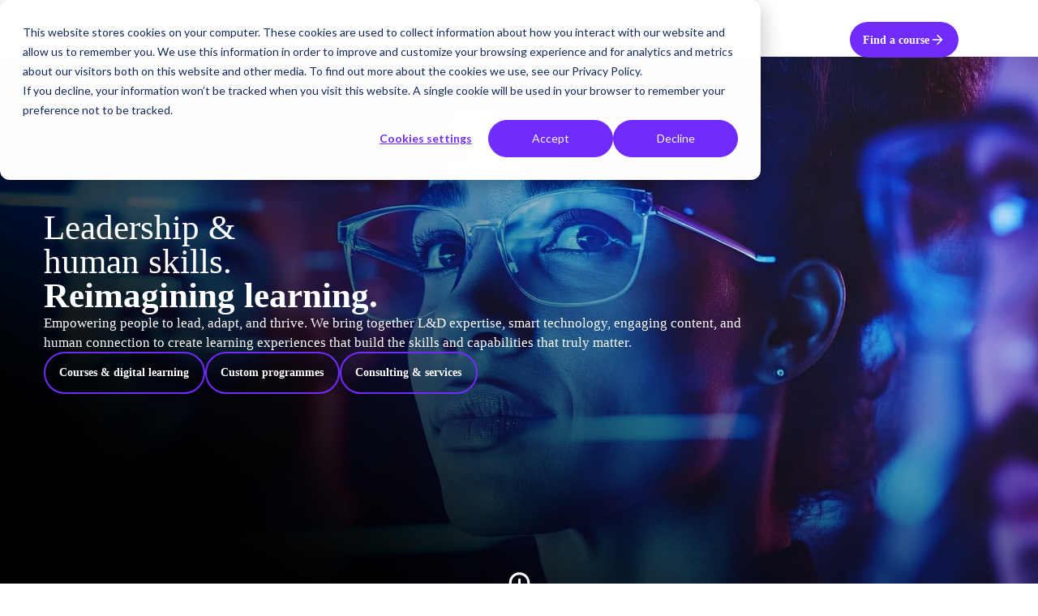

--- FILE ---
content_type: text/html; charset=UTF-8
request_url: https://www.hemsleyfraser.com/
body_size: 33225
content:
<!doctype html><html lang="en-gb" class="scrollbar-thin scrollbar-track-[#ECEEF0] scrollbar-thumb-[#7E868C] scroll-smooth"><head>
    <meta charset="utf-8">
    <meta http-equiv="x-ua-compatible" content="ie=edge">
    <meta name="viewport" content="width=device-width, initial-scale=1">
    <meta name="htmx-config" content="{&quot;ignoreTitle&quot;:&quot;true&quot;}">

    <title>Learning &amp; Development Solutions | Hemsley Fraser</title>
    <link rel="shortcut icon" href="https://www.hemsleyfraser.com/hubfs/Favicon_2023.png">
    <meta name="description" content="Explore learning &amp; development solutions from Hemsley Fraser—leadership, digital learning &amp; human skills to help people grow, adapt &amp; thrive at work.">
    
    
    
    
    <meta name="viewport" content="width=device-width, initial-scale=1">

    
    <meta property="og:description" content="Explore learning &amp; development solutions from Hemsley Fraser—leadership, digital learning &amp; human skills to help people grow, adapt &amp; thrive at work.">
    <meta property="og:title" content="Learning &amp; Development Solutions | Hemsley Fraser">
    <meta name="twitter:description" content="Explore learning &amp; development solutions from Hemsley Fraser—leadership, digital learning &amp; human skills to help people grow, adapt &amp; thrive at work.">
    <meta name="twitter:title" content="Learning &amp; Development Solutions | Hemsley Fraser">

    

    
        <link rel="preload" as="image" href="https://www.hemsleyfraser.com/hubfs/HomePageTest.jpg">
    
    <style>
a.cta_button{-moz-box-sizing:content-box !important;-webkit-box-sizing:content-box !important;box-sizing:content-box !important;vertical-align:middle}.hs-breadcrumb-menu{list-style-type:none;margin:0px 0px 0px 0px;padding:0px 0px 0px 0px}.hs-breadcrumb-menu-item{float:left;padding:10px 0px 10px 10px}.hs-breadcrumb-menu-divider:before{content:'›';padding-left:10px}.hs-featured-image-link{border:0}.hs-featured-image{float:right;margin:0 0 20px 20px;max-width:50%}@media (max-width: 568px){.hs-featured-image{float:none;margin:0;width:100%;max-width:100%}}.hs-screen-reader-text{clip:rect(1px, 1px, 1px, 1px);height:1px;overflow:hidden;position:absolute !important;width:1px}
</style>

<link rel="stylesheet" href="https://www.hemsleyfraser.com/hubfs/hub_generated/template_assets/1/243783207132/1767947705290/template_main.css">

<style>
  @media (min-width: 1024px) {
    /* Create an invisible bridge between navigation item and mega menu */
    .mega-menu-bridge::before {
      content: '';
      position: absolute;
      top: -40px;
      left: 0;
      right: 0;
      height: 40px;
      background: transparent;
    }
    
    /* Ensure the mega menu stays open when hovering over the bridge */
    .hs-dropdown:hover .mega-menu-bridge::before {
      background: transparent;
    }      
  }
</style>


<style>
    @media (max-width: 435px) {
        .widget_1751877914130 .button-group * {
            flex-basis: 100%;
            max-width: 100%;
            width: 100%;
            justify-content: center;
            text-align: center;
        }
    }
</style>


<style>
  #hs_cos_wrapper_widget_1751878093358 #hd-animate-container {
  position:relative;
  display:inline-flex;
  column-gap:15px;
  row-gap:3px;
  flex-wrap:wrap;
}

#hs_cos_wrapper_widget_1751878093358 #hd-animate-container { width:86%; }

#hs_cos_wrapper_widget_1751878093358 #hd-animate-container div {
  position:relative;
  font-size:var(--f-3xl);
  line-height:1.2;
  font-weight:600;
  text-align:center;
}

#hs_cos_wrapper_widget_1751878093358 #hd-animate-container span {
  position:absolute;
  width:0;
  height:100%;
  color:#000;
  left:0;
  overflow:hidden;
  text-align:center;
}

#hs_cos_wrapper_widget_1751878093358 #hd-animate-container span {
  width:100%;
  opacity:0.2;
  position:relative;
}

@media (min-width:1440px) {
  #hs_cos_wrapper_widget_1751878093358 #hd-animate-container div { font-size:var(--f-4xl); }
}

</style>


        <style>
            .icon-card .image-wrapper-inner {
                position: relative;
            }       
            .icon-card .image-wrapper-inner::after {
                content: "";
                position: absolute;
                width: 104.53px;
                height: 5.13px;
                background: #250C66;
                filter: blur(17.2667px);
                border-radius: 32.6667px;
                left: 0;
                right: 0;
                margin: 0 auto;
                z-index: 0;                
            }
            @media (min-width: 640px) {
                .icon-card .image-wrapper-inner::after {
                    content: "";
                    position: absolute;
                    width: 186.67px;
                    height: 9.17px;                    
                    margin: 0 auto;            
                    background: #250C66;
                    filter: blur(22px);
                    border-radius: 58.3333px;
                    left: 0;
                    right: 0;
                    bottom: 60px;
                    margin: 0 auto;
                    z-index: 0;
                }
            }
        </style>
    

    <style>
        .card-hover-shrink .icon-target img,
        .card-hover-rotate .icon-target img,
        .card-hover-shrink_rotate .icon-target img {
            transform: none;
            transform-origin: 50% 50% 0px;
            transition: transform 0.3s ease-out;
        }
        
        .card-hover-shrink:hover .icon-target img {
            transform: scale(0.8);
        }
        
        .card-hover-rotate:hover .icon-target img {
            transform: rotate(-15deg);
        }
        
        .card-hover-shrink_rotate:hover .icon-target img {
            transform: scale(0.8) rotate(-15deg);
        }
        
        .card-hover-shrink:not(:hover) .icon-target img,
        .card-hover-rotate:not(:hover) .icon-target img,
        .card-hover-shrink_rotate:not(:hover) .icon-target img {
            transform: scale(1.03);
        }
    </style>
    

        <style>
            .scroll-animation {
                position: relative;
            }
            .background-animation-wrapper {
                transform: scale(0.8);
                transition: transform 0.1s ease-out;
                border-radius: 60px;
                overflow: hidden;
            }
        </style>
        

    <style>

        .gradient-text {
            line-height: 110%;
            background: linear-gradient(to right, #81BDFF, #712CFD) !important; /* from-pink-500 to-violet-500 */
            -webkit-background-clip: text !important;
            -webkit-text-fill-color: transparent !important; /* instead of text-transparent */
        }
        
        @media (min-width: 768px) {
            .stats-container {
                transform: translateY(-280px) scale(2.1);
                transition: transform 0.1s ease-out;
            }
        }
        
        @media (max-width: 767px) {
            .stats-container {
                transform: none !important;
                transition: none !important;
            }
        }

        @media (min-width: 1280px) {
            .gradient-header {
                margin-bottom: -80px;
                margin-top: -100px;
            }
        }
    </style>


		<style>
			.widget_1752586097157 .blaze-slider {
				--slides-to-show: 1;
			}
			@media (min-width: 768px) {
				.widget_1752586097157 .blaze-slider {
				--slides-to-show: 1;
				}
			}
			@media (min-width: 1024px)) {
				.widget_1752586097157 .blaze-slider {
				--slides-to-show: 1;
				}
			}
			@media (min-width: 1280px) {
				.widget_1752586097157 .blaze-slider {
				--slides-to-show: 1;
				}
			}
		</style>
	

<style>
#hs_cos_wrapper_module_17531028009805 .mansonry-card-text,
#hs_cos_wrapper_module_17531028009805 .mansonry-card-button {
  position:absolute;
  left:0;
  right:0;
  transform:translateY(100%);
  opacity:0;
  transition:all 0.4s cubic-bezier(0.4,0,0.2,1);
  z-index:20;
}

#hs_cos_wrapper_module_17531028009805 .mansonry-card-button {
  bottom:0;
  transition-delay:0.1s;
}

#hs_cos_wrapper_module_17531028009805 .mansonry-card-text { bottom:50px; }

#hs_cos_wrapper_module_17531028009805 .mansonry-card-preheading,
#hs_cos_wrapper_module_17531028009805 .mansonry-card-heading { transition:transform 0.4s cubic-bezier(0.4,0,0.2,1); }

#hs_cos_wrapper_module_17531028009805 .group:hover .mansonry-card-text,
#hs_cos_wrapper_module_17531028009805 .group:hover .mansonry-card-button {
  transform:translateY(0);
  opacity:1;
}

</style>


<style>
  #hs_cos_wrapper_module_1751967517871 .hd-cta-banner {
  background-image:url(https://www.hemsleyfraser.com/hubfs/Course%20Thumbnails%202025/Image13Interview.jpg);
  background-position:center center;
  background-repeat:no-repeat;
}

#hs_cos_wrapper_module_1751967517871 .hd-content-gradient {
  width:100%;
  height:100%;
  position:absolute;
  left:0px;
  top:0px;
  background:linear-gradient(226deg,rgba(0,0,0,0) 0%,rgba(0,0,0,0.56) 100%);
}

</style>

<!-- Editor Styles -->
<style id="hs_editor_style" type="text/css">
/* HubSpot Styles (default) */
.main-row-10-background-layers {
  background-image: linear-gradient(rgba(0, 0, 0, 1), rgba(0, 0, 0, 1)) !important;
  background-position: left top !important;
  background-size: auto !important;
  background-repeat: no-repeat !important;
}
</style>
    

    
    <link rel="canonical" href="https://www.hemsleyfraser.com">

<script>
  window.dataLayer = window.dataLayer || [];
  function gtag(){ dataLayer.push(arguments); }
  gtag('consent', 'default', {
    'ad_storage': 'denied',
    'ad_user_data': 'denied',
    'ad_personalization': 'denied',
    'analytics_storage': 'denied',
    'functionality_storage': 'granted',
    'security_storage': 'granted'
  });
</script>
<script>
  (function(w,d,s,l,i){
    w[l]=w[l]||[];
    w[l].push({'gtm.start': new Date().getTime(), event:'gtm.js'});
    var f=d.getElementsByTagName(s)[0], j=d.createElement(s), dl=l!='dataLayer'?'&l='+l:'';
    j.async=true; j.src='https://www.googletagmanager.com/gtm.js?id='+i+dl;
    f.parentNode.insertBefore(j,f);
  })(window,document,'script','dataLayer','GTM-WS3G6L');
</script>
<script>
  window._hsq = window._hsq || [];
  _hsq.push(['addPrivacyConsentListener', function(consent){
    var analytics = false, ads = false;
    if (consent && consent.categories) {
      analytics = !!consent.categories.analytics;
      ads = !!consent.categories.advertisement;
    } else if (consent && consent.allowed === true) {
      analytics = true;
    }
    if (analytics) {
      gtag('consent', 'update', { 'analytics_storage': 'granted' });
    }
    if (ads) {
      gtag('consent', 'update', {
        'ad_storage': 'granted',
        'ad_user_data': 'granted',
        'ad_personalization': 'granted'
      });
    }
  }]);
</script>


<meta property="og:url" content="https://www.hemsleyfraser.com">
<meta name="twitter:card" content="summary">
<meta http-equiv="content-language" content="en-gb">
<link rel="alternate" hreflang="de" href="https://www.hemsleyfraser.com/de/">
<link rel="alternate" hreflang="en-gb" href="https://www.hemsleyfraser.com">
<link rel="alternate" hreflang="en-us" href="https://www.hemsleyfraser.com/en-us/">







    <link rel="preconnect" href="https://fonts.cdnfonts.com" crossorigin>

    <link rel="preload" href="https://fonts.cdnfonts.com/css/euclid-circular-a" as="style" crossorigin="anonymous" onload="this.onload=null;this.rel='stylesheet'">
    <noscript>
      <link href="https://fonts.cdnfonts.com/css/euclid-circular-a" rel="stylesheet" crossorigin="anonymous">
    </noscript>
    
    <link rel="preload" href="https://www.hemsleyfraser.com/hs/hsstatic/jquery-libs/static-1.4/jquery/jquery-1.11.2.js" as="script">
    <meta name="generator" content="HubSpot"></head>

  
  
  <body data-theme="light" class="overflow-x-hidden bg-surface-primary">
    <div class="antialiased   hs-content-id-250909702356 hs-site-page page ">
      
        <header>
  
    <div id="hs_cos_wrapper_SiteHeader" class="hs_cos_wrapper hs_cos_wrapper_widget hs_cos_wrapper_type_module" style="" data-hs-cos-general-type="widget" data-hs-cos-type="module">



  

  

  <div id="header-spacer"></div>
  <nav class="absolute top-0 left-0 right-0 z-[100] w-full" id="header" data-header>
      <div class="lg:py-fl-md group/nav hover:bg-surface-alternate transition-colors duration-300 lg:data-[navigation=scrolled]:bg-surface-alternate lg:data-[navigation=scrolled]:backdrop-blur-md transition-all duration-220" data-navigation data-enable-scroll="true" data-enable-scroll-theme="true">
          <div class="flex flex-col items-center container-reset lg:container mx-auto justify-normal lg:justify-between lg:flex-row lg:gap-fl-sm">
              <div class="w-full lg:w-auto group-data-[navigation=scrolled]/nav:backdrop-blur-md group-data-[navigation=scrolled]/nav:bg-surface-alternate bg-surface-alternate lg:!bg-[inherit] lg:backdrop-opacity-0 transition-all duration-220">
                  <div class="container flex items-center justify-between lg:container-reset lg:w-auto py-fl-xs lg:p-0">
                      
                       <span class="xxl:w-auto w-[148px] xxl:[&amp;_svg]:w-auto xxl:[&amp;_svg]:h-auto [&amp;_svg]:w-full [&amp;_svg]:h-full "> 
                        

  <a class="logo" href="/" aria-label="Site Logo Link, This goes to the homepage">
    <svg width="179" height="48" viewbox="0 0 179 48" fill="none" xmlns="http://www.w3.org/2000/svg">
      <g clip-path="url(#clip0_17201_20318)">
      <g clip-path="url(#clip1_17201_20318)">
      <path d="M49.7034 13.3523C48.4037 11.4853 46.6709 10.0491 44.798 9.0437C42.7763 8.03835 40.7546 7.46387 38.4485 7.46387C36.7156 7.46387 34.9827 7.89473 33.3986 8.61284C31.6658 9.33095 30.2261 10.4799 28.9264 11.9161C27.7712 13.0651 26.7603 14.497 26.1827 16.0811C25.6051 17.6566 25.1719 19.3801 25.1719 21.1035C25.1719 22.9706 25.6051 24.5461 26.1827 26.2696C26.9047 27.8494 27.9156 29.4292 29.0708 30.5782C30.3705 32.0144 31.8145 33.0198 33.3986 33.5942C35.1315 34.3124 36.8644 34.5996 38.7373 34.5996C41.6254 34.5996 44.2203 33.8815 46.3864 32.3017C48.5525 30.7218 50.1366 28.5719 51.2918 25.8431H44.798C44.0759 26.8484 43.3539 27.5622 42.1986 28.141C41.1878 28.7155 39.8882 29.0027 38.5885 29.0027C36.5668 29.0027 34.9784 28.4282 33.6831 27.4229C32.3834 26.4175 31.6614 24.8377 31.3726 22.9706H52.1583V21.678C52.1583 19.9546 52.0139 18.3747 51.5807 17.0865C51.1474 15.6503 50.5698 14.3577 49.7034 13.3523ZM31.6614 18.2311C32.0946 16.6513 32.961 15.5067 34.2607 14.497C35.4159 13.4916 36.86 13.0607 38.4485 13.0607C40.3257 13.0607 41.9142 13.4916 43.0695 14.3533C44.3691 15.2151 45.2355 16.5077 45.6688 18.2268H31.6701L31.6614 18.2311Z" fill="white" />
      <path d="M151.633 13.3523C150.333 11.4853 148.601 10.0491 146.728 9.0437C144.706 8.03835 142.684 7.46387 140.378 7.46387C138.645 7.46387 136.912 7.89473 135.328 8.61284C133.595 9.33095 132.156 10.4799 130.856 11.9161C129.701 13.0651 128.69 14.497 128.112 16.0811C127.535 17.6566 127.102 19.3801 127.102 21.1035C127.102 22.9706 127.535 24.5461 128.112 26.2696C128.834 27.8494 129.845 29.4292 131.001 30.5782C132.3 32.0144 133.744 33.0198 135.328 33.5942C137.061 34.3124 138.794 34.5996 140.667 34.5996C143.555 34.5996 146.15 33.8815 148.316 32.3017C150.482 30.7218 152.066 28.5719 153.222 25.8431H146.728C146.006 26.8484 145.284 27.5622 144.128 28.141C143.117 28.7155 141.818 29.0027 140.518 29.0027C138.497 29.0027 136.908 28.4282 135.613 27.4229C134.313 26.4175 133.591 24.8377 133.302 22.9706H154.088V21.678C154.088 19.9546 153.944 18.3747 153.51 17.0865C153.077 15.6503 152.5 14.3577 151.633 13.3523ZM133.591 18.2311C134.024 16.6513 134.891 15.5067 136.19 14.497C137.346 13.4916 138.79 13.0607 140.378 13.0607C142.255 13.0607 143.844 13.4916 144.999 14.3533C146.299 15.2151 147.165 16.5077 147.598 18.2268H133.6L133.591 18.2311Z" fill="white" />
      <path d="M125.393 0H119.477V34.0209H125.393V0Z" fill="white" />
      <path d="M12.0443 7.7512C10.0226 7.7512 8.14536 8.32569 6.56127 9.18742V0H0.640625V34.0209H6.55689V18.9493C6.55689 16.0812 9.01179 13.6397 12.0399 13.6397C15.0681 13.6397 17.3786 16.0812 17.3786 18.9493V34.0209H23.4393V19.0929C23.4393 12.9216 18.245 7.7512 12.0356 7.7512H12.0443Z" fill="white" />
      <path d="M167.169 34.4522C173.374 34.4522 178.573 29.4298 178.573 23.1105V8.32617H172.508V23.2584C172.508 26.2701 170.057 28.7117 167.169 28.7117C164.137 28.7117 161.831 26.2701 161.831 23.2584V8.32617H155.766V23.1105C155.766 29.4255 160.82 34.4522 167.169 34.4522Z" fill="white" />
      <path d="M117.853 26.2695C117.998 20.2418 112.221 18.6619 107.027 17.9438C103.566 17.3693 101.833 17.0821 101.977 15.3586C101.977 13.6352 104.721 13.2043 106.31 13.2043C108.187 13.2043 110.931 13.7788 110.931 16.0767H116.847C116.702 11.05 112.515 7.75104 106.454 7.60742C100.393 7.60742 96.2056 10.4755 95.9167 15.0714C95.3391 21.9609 103.566 23.1098 106.165 23.5407C109.631 23.9716 111.504 24.6897 111.797 25.8386C112.086 27.7057 110.064 28.4238 106.747 28.4238C102.415 28.4238 101.26 26.4131 100.971 25.5514H95.0547C95.0547 31.1483 100.827 33.8771 106.603 34.0207C114.248 34.0207 117.713 30.1429 117.858 26.2695H117.853Z" fill="white" />
      <path d="M172.556 35.3265V36.4102C172.556 39.4306 170.097 41.8765 167.204 41.8765C164.163 41.8765 161.848 39.4306 161.848 36.4102V36.1882H155.766V36.2666C155.766 42.599 160.833 47.6344 167.2 47.6344C173.567 47.6344 178.63 42.599 178.63 36.2666V30.043C176.525 33.8381 172.547 35.3308 172.547 35.3308L172.556 35.3265Z" fill="white" />
      <path d="M93.4013 31.1139V19.0976C93.4013 12.9262 88.3471 7.75586 81.9976 7.75586C78.6763 7.75586 75.6481 9.19207 73.6264 11.4857C71.6047 9.19207 68.5722 7.75586 65.2553 7.75586C58.9058 7.75586 53.8516 12.9219 53.8516 19.0976V34.0255H59.9166V18.954C59.9166 16.0859 62.2271 13.6443 65.2553 13.6443C68.2834 13.6443 70.5939 16.0859 70.5939 18.954V34.0255H76.6589V18.954C76.6589 16.0859 79.1138 13.6443 81.9976 13.6443C85.0301 13.6443 87.4806 16.0859 87.4806 18.954V34.0255H91.1214C91.2877 32.7808 91.8347 31.5317 93.3969 31.1139H93.4013Z" fill="white" />
      <path d="M143.855 38.6427C143.282 37.8244 142.529 37.1629 141.645 36.6885C140.696 36.2142 139.799 35.9922 138.84 35.9922C138.123 35.9922 137.361 36.1663 136.626 36.497C135.913 36.793 135.27 37.2674 134.648 37.9594C134.079 38.5251 133.664 39.1519 133.432 39.7916C133.125 40.6272 132.977 41.3584 132.977 42.033C132.977 42.8251 133.152 43.5084 133.436 44.3527C133.764 45.0621 134.219 45.7454 134.696 46.2198C135.283 46.8639 135.913 47.3035 136.587 47.5472C137.339 47.8605 138.092 47.9998 138.976 47.9998C140.297 47.9998 141.431 47.6603 142.345 46.9945C143.089 46.4504 143.693 45.7454 144.179 44.8445H142.166C141.785 45.3276 141.4 45.6366 140.884 45.8934C140.359 46.1937 139.645 46.3634 138.906 46.3634C137.851 46.3634 136.972 46.0761 136.21 45.4886C135.51 44.9446 135.068 44.109 134.898 43.0035L134.801 42.3899H144.905V42.3028C144.905 41.428 144.822 40.7622 144.656 40.2573C144.441 39.5392 144.179 39.0126 143.855 38.6383V38.6427ZM134.867 41.18L135.051 40.5054C135.278 39.6698 135.738 39.0126 136.49 38.425C137.094 37.8984 137.891 37.6199 138.836 37.6199C139.877 37.6199 140.735 37.8636 141.383 38.3511C142.096 38.8211 142.59 39.5566 142.831 40.5141L142.997 41.1756H134.863L134.867 41.18Z" fill="white" />
      <path d="M99.6137 42.0332V47.7259H101.39V41.894C101.39 39.7701 101.924 38.2686 104.448 37.89V36.2188C100.891 36.4886 99.6094 39.4655 99.6094 42.0289L99.6137 42.0332Z" fill="white" />
      <path d="M147.411 42.0332V47.7259H149.187V41.894C149.187 39.7701 149.721 38.2686 152.245 37.89V36.2188C148.688 36.4886 147.406 39.4655 147.406 42.0289L147.411 42.0332Z" fill="white" />
      <path d="M112.701 36.1318C109.441 36.1318 106.789 38.778 106.789 42.0334C106.789 45.2888 109.454 47.9349 112.732 47.9349C113.944 47.9349 115.208 47.5519 116.035 46.9339L116.893 46.2941V47.8783H118.6V42.0334C118.6 38.7823 115.957 36.1318 112.705 36.1318H112.701ZM112.736 46.1636C110.408 46.1636 108.583 44.3487 108.583 42.0334C108.583 39.718 110.408 37.9032 112.736 37.9032C115.064 37.9032 116.889 39.718 116.889 42.0334C116.889 44.3487 115.064 46.1636 112.736 46.1636Z" fill="white" />
      <path d="M125.837 41.1927C124.065 40.8967 122.8 40.6878 122.914 39.3604C122.914 38.2332 124.336 37.8198 125.562 37.8198C127.01 37.8198 127.995 38.342 128.27 39.2211H130.108C129.78 37.3976 128.082 36.2182 125.623 36.1572C122.919 36.1572 121.155 37.3584 121.033 39.2951C120.827 41.7672 123.295 42.494 125.474 42.8465L125.584 42.8639C127.601 43.1163 128.555 43.569 128.76 44.3785C128.835 44.8528 128.734 45.2402 128.472 45.5405C128.025 46.0584 127.168 46.3021 125.776 46.3021C123.776 46.3021 122.949 45.4926 122.617 44.9007H120.656C121.006 46.9332 123.374 47.9081 125.719 47.9646C129.272 47.9646 130.603 46.2064 130.66 44.7005C130.708 42.7116 129.268 41.6627 125.842 41.1883L125.837 41.1927Z" fill="white" />
      <path d="M93.5096 33.0023C92.8532 33.542 92.5556 34.3559 92.5556 35.5309V36.9584H91.1641V38.4512H92.6956V47.7257H94.4066V38.4512H96.494V36.9584H94.4767V35.6006C94.4767 34.939 94.7173 34.4821 95.1068 34.1339C95.4569 33.8292 96.4633 33.7291 97.0541 33.69V32.1885H96.4021C95.0061 32.1885 94.0609 32.454 93.5139 33.0023H93.5096Z" fill="white" />
      </g>
      </g>
      <defs>
      <clippath id="clip0_17201_20318">
      <rect width="178" height="48" fill="white" transform="translate(0.640625)" />
      </clippath>
      <clippath id="clip1_17201_20318">
      <rect width="178" height="48" fill="white" transform="translate(0.640625)" />
      </clippath>
      </defs>
    </svg>
  </a>


                      </span>
                      <div class="lg:hidden flex flex-row items-center gap-fl-md">
                        
                            
                            
                            

  
  

    
    
  
  
  
  

  
  

  
  

  <div style="word-break: break-word;" data-variant="secondary" class="sm:w-max [&amp;_.custom-btn]:cursor-pointer [&amp;_.custom-btn]:align-middle [&amp;_.custom-btn]:leading-[100%] [&amp;_.custom-btn]:w-fit [&amp;_.custom-btn]:inline-flex [&amp;_.custom-btn]:items-center [&amp;_.custom-btn]:transition-all [&amp;_.custom-btn]:duration-300 [&amp;_.custom-btn]:ease-in-out [&amp;_.custom-btn]:outline-none xxl:[&amp;_.custom-btn]:text-base [&amp;_.custom-btn]:text-fl-sm [&amp;_.custom-btn]:text-fg-alternate [&amp;_.custom-btn]:border-2 [&amp;_.custom-btn]:border-stroke-alternate [&amp;_.custom-btn]:bg-transparent [&amp;_.custom-btn]:rounded-[27px] hover:[&amp;_.custom-btn]:border-surface-accent hover:[&amp;_.custom-btn]:bg-surface-accent hover:[&amp;_.custom-btn]:text-fg-alternate group-hover:[&amp;_.custom-btn]:border-surface-accent group-hover:[&amp;_.custom-btn]:bg-surface-accent group-hover:[&amp;_.custom-btn]:text-fg-alternate focus:[&amp;_.custom-btn]:ring-2 focus:[&amp;_.custom-btn]:ring-offset-2 focus:[&amp;_.custom-btn]:ring-surface-accent focus:[&amp;_.custom-btn]:border-surface-accent [&amp;_.custom-btn]:py-xs [&amp;_.custom-btn]:px-sm [&amp;_.custom-btn]:font-semibold ">
      
        
            
                <a class="custom-btn" href="https://www.hemsleyfraser.com/contact-us/get-in-touch" aria-label="Interactive Button">
                    Get in touch
                </a>
            
        
  </div>

                                          
                        
                        
                        

  

  <button type="button" class="flex flex-col justify-between w-[32px] h-[20px] gap-[9px] hs-collapse-toggle lg:hidden relative" id="navigation-collapse-trigger" data-hs-collapse="#navigation-collapse">
      
      <svg class="flex-shrink-0 opacity-100 hs-collapse-open:opacity-0 size-2xl stroke-fg-alternate absolute  transition-opacity duration-300" xmlns="http://www.w3.org/2000/svg" width="32" height="32" viewbox="0 0 32 32" fill="none" stroke-width="2" stroke-linecap="round" stroke-linejoin="round"><line x1="3" x2="21" y1="6" y2="6" /><line x1="3" x2="21" y1="12" y2="12" /><line x1="3" x2="21" y1="18" y2="18" /></svg>
      <svg class="flex-shrink-0 opacity-0 hs-collapse-open:opacity-100 size-2xl stroke-fg-alternate absolute transition-opacity duration-300" xmlns="http://www.w3.org/2000/svg" width="32" height="32" viewbox="0 0 32 32" fill="none" stroke-width="2" stroke-linecap="round" stroke-linejoin="round"><path d="M18 6 6 18" /><path d="m6 6 12 12" /></svg>
  </button>


                      </div>
                  </div>
              </div>

              

              <div id="navigation-collapse" class="hidden w-full overflow-y-auto lg:overflow-hidden transition-height duration-150 ease-linear hs-collapse lg:block lg:justify-end bg-surface-alternate lg:bg-surface-primary/0 lg:h-auto hs-collapse-open:h-[calc(100dvh-54px)]" aria-labelledby="navigation-collapse-trigger">
                <div class="block lg:hidden">
                    
                    

  <div class="flex items-center justify-between flex-shrink-0 lg:justify-center gap-fl-sm py-fl-xs px-fl-xs lg:p-0 bg-surface-secondary lg:bg-surface-primary/0">
  
      
      <button type="button" class="flex items-center gap-fl-2xs" data-hs-overlay="#search-modal">
          

  

  

  

  

  

  
  

  <span class="icon-[i--ph-magnifying-glass] text-fg-primary  text-fl-2xl relative block transition-all duration-300 lg:!text-fg-alternate max-w-[35px] max-h-[35px]" aria-label="accent icon">
      
  </span>



          <span class="button-text lg:text-fg-alternate font-medium block lg:hidden">
            Search
          </span>
      </button>
      <!-- hide on mobile -->
      <div class="hidden lg:flex items-center gap-fl-sm">
      
            
          <div class="">
            

  
  

    
    
  
  
  
  

  
  

  
  

  <div style="word-break: break-word;" data-variant="secondary" class="sm:w-max [&amp;_.custom-btn]:cursor-pointer [&amp;_.custom-btn]:align-middle [&amp;_.custom-btn]:leading-[100%] [&amp;_.custom-btn]:w-fit [&amp;_.custom-btn]:inline-flex [&amp;_.custom-btn]:items-center [&amp;_.custom-btn]:transition-all [&amp;_.custom-btn]:duration-300 [&amp;_.custom-btn]:ease-in-out [&amp;_.custom-btn]:outline-none xxl:[&amp;_.custom-btn]:text-base [&amp;_.custom-btn]:text-fl-sm [&amp;_.custom-btn]:text-fg-alternate [&amp;_.custom-btn]:border-2 [&amp;_.custom-btn]:border-stroke-alternate [&amp;_.custom-btn]:bg-transparent [&amp;_.custom-btn]:rounded-[27px] hover:[&amp;_.custom-btn]:border-surface-accent hover:[&amp;_.custom-btn]:bg-surface-accent hover:[&amp;_.custom-btn]:text-fg-alternate group-hover:[&amp;_.custom-btn]:border-surface-accent group-hover:[&amp;_.custom-btn]:bg-surface-accent group-hover:[&amp;_.custom-btn]:text-fg-alternate focus:[&amp;_.custom-btn]:ring-2 focus:[&amp;_.custom-btn]:ring-offset-2 focus:[&amp;_.custom-btn]:ring-surface-accent focus:[&amp;_.custom-btn]:border-surface-accent [&amp;_.custom-btn]:py-sm [&amp;_.custom-btn]:px-base [&amp;_.custom-btn]:font-semibold ">
      
        
            
                <a class="custom-btn" href="https://www.hemsleyfraser.com/contact-us/get-in-touch" aria-label="Interactive Button">
                    Get in touch
                </a>
            
        
  </div>


          </div>
            
          <div class="hidden xl:block">
            

  
  

    
    
  
  
  
  

  
  

  
  

  <div style="word-break: break-word;" data-variant="primary" class="sm:w-max [&amp;_.custom-btn]:cursor-pointer [&amp;_.custom-btn]:align-middle [&amp;_.custom-btn]:leading-[100%] [&amp;_.custom-btn]:w-fit [&amp;_.custom-btn]:inline-flex [&amp;_.custom-btn]:items-center [&amp;_.custom-btn]:transition-all [&amp;_.custom-btn]:duration-300 [&amp;_.custom-btn]:ease-in-out [&amp;_.custom-btn]:outline-none xxl:[&amp;_.custom-btn]:text-base [&amp;_.custom-btn]:text-fl-sm [&amp;_.custom-btn]:gap-fl-3xs [&amp;_.custom-btn]:group [&amp;_.custom-btn]:text-fg-alternate [&amp;_.custom-btn]:bg-surface-accent [&amp;_.custom-btn]:border-surface-accent [&amp;_.custom-btn]:rounded-[27px] hover:[&amp;_.custom-btn]:bg-surface-tertiary hover:[&amp;_.custom-btn]:text-fg-accent hover:[&amp;_.custom-btn]:border-surface-tertiary group-hover:[&amp;_.custom-btn]:bg-surface-tertiary group-hover:[&amp;_.custom-btn]:text-fg-accent group-hover:[&amp;_.custom-btn]:border-surface-tertiary focus:[&amp;_.custom-btn]:ring-2 focus:[&amp;_.custom-btn]:ring-offset-2 focus:[&amp;_.custom-btn]:ring-surface-accent [&amp;_.custom-btn]:py-sm [&amp;_.custom-btn]:px-base [&amp;_.custom-btn]:font-semibold [&amp;_.custom-btn]:after:icon-[i--grid-arrow-right] [&amp;_.custom-btn]:after:transition-all [&amp;_.custom-btn]:after:duration-300 [&amp;_.custom-btn]:after:ease-[cubic-bezier(0.175,0.885,0.320,1.275)] [&amp;_.custom-btn]:after:text-fg-alternate hover:[&amp;_.custom-btn]:after:text-fg-accent group-hover:[&amp;_.custom-btn]:after:text-fg-accent [&amp;_.custom-btn]:after:w-[20px] [&amp;_.custom-btn]:after:h-[20px] flex-shrink-0">
      
        
            
                <a class="custom-btn" href="/training-courses-digital-learning#courses" aria-label="Interactive Button">
                    Find a course
                </a>
            
        
  </div>


          </div>
        
      
      </div>
      
        
        

  

  

  

  <div class="hs-dropdown inline-block [--auto-close:inside] custom-lang-switcher">

    
    
      <div class="flex items-center justify-center gap-xs cursor-pointer">
          <span class="button-text lg:text-fg-alternate font-medium ">
              UK
          </span>
          <span class="icon-[i--ph-caret-down] lg:text-fg-alternate hs-dropdown-open:rotate-180 w-[20px] h-[20px] transition-all duration-300 ease-in-out"></span>
      </div>
    
    
    

    
    

    
    

    <div class="hs-dropdown-menu transition-[opacity,margin] hs-dropdown-open:opacity-100 opacity-0 hidden z-10 bg-surface-alternate bg-surface-primary prose-a:text-fg-primary p-fl-sm hover:prose-a:text-fg-accent prose-a:transition-all prose-a:duration-300 mega-menu-bridge" aria-labelledby="Dropdown List">

      
          
          <ul id="langSwitcherdropdown">
            
                
                  <li class="hs-language-switcher__item" role="menuitem">
                    <a class="!no-underline px-fl-xs py-fl-sm block" lang="de" hreflang="de" href="https://www.hemsleyfraser.com/de/" data-value="Deutsch">
                      DE
                    </a>
                  </li>
                
            
                
                  <li class="hs-language-switcher__item" role="menuitem">
                    <a class="!no-underline px-fl-xs py-fl-sm block" lang="en-us" hreflang="en-us" href="https://www.hemsleyfraser.com/en-us/" data-value="English - United States">
                      US
                    </a>
                  </li>
                
            
                
            
          </ul>

      
      
    </div>



  </div>


      
  </div>


                </div>  
                <div class="container h-full lg:container-reset lg:h-auto">
                 
                      <div class="flex flex-col lg:items-center lg:justify-center h-full gap-fl-xs xl:gap-fl-sm lg:flex-row lg:h-auto">
                            
                                

  

  

  

  <div class="hs-dropdown inline-block [--auto-close:inside] [--trigger:click] lg:[--trigger:hover] [--strategy:relative] lg:[--strategy:absolute] [--adaptive:none] z-50 w-full lg:w-auto">

    
    
      

  

  

  <button class="inline-flex items-center justify-between w-full lg:justify-start lg:w-auto gap-fl-2xs hs-dropdown-toggle lg:pointer-events-none cursor-pointer w-full xxl:px-fl-2xs text-fg-alternate font-medium xxl:text-base text-fl-sm hover:text-fg-accent lg:w-auto py-fl-md lg:py-fl-xs transition-transform duration-300">
      <span class="button-text pointer-events-none">
          What we do
      </span>
      <span class=" icon-[i--ph-caret-down] hs-dropdown-open:rotate-180 text-base transition-transform duration-300"></span>
  </button>


    
    
    

    
    

    
    

    <div class="hs-dropdown-menu transition-[opacity,margin] hs-dropdown-open:opacity-100 opacity-0 hidden z-10 bg-surface-alternate w-full left-[0] bg-surface-alternate lg:top-full lg:-mt-[10px] lg:pt-[20px] p-[0] lg:pb-fl-3xl border-t-stroke-alternate mega-menu-bridge" aria-labelledby="Dropdown List">

      

          

  
  
  
  

  <div class="lg:breakout">
      <div class="container px-fl-sm xxl:px-fl-4xl lg:px-fl-lg">
          <div class="flex lg:flex-nowrap flex-wrap xxl:gap-gutter gap-fl-2xl w-full">
              
                <div class="xxl:w-3-cols lg:w-4-cols w-full flex flex-col gap-xl lg:gap-xl lg:flex lg:flex-col lg:mb-0">
                  
                    

  

  

  
  
  
    <div class="xxl:text-fl-lg text-fl-md font-normal prose-a:underline hover:prose-a:text-fg-accent focus:prose-a:text-fg-highlight prose-ul:list-[revert] prose-ul:pl-fl-md prose-ol:list-[revert] prose-ol:pl-fl-md text-fg-alternate font-bold text-content transition-all duration-500">
      <div>
        
          <p>Specialist topic areas</p>
        
      </div>
    </div>
  


                  
                  
                  

  

  <div class="flex flex-col lg:gap-fl-2xs text-fg-alternate">
      

  

  

  

  
  

  

  <a class="custom-link no-underline text-inherit inline-flex items-center transition-all duration-300 text-[16px] w-full lg:w-auto lg:justify-start gap-fl-3xs py-0 lg:py-0 font-semibold hover:text-fg-accent text-fg-alternate" href="https://www.hemsleyfraser.com/what-we-do/management-leadership">
    Management &amp; leadership
    
        <span class="icon-[i--arrow-right] icon-[i--arrow-right] text-fg-alternate text-fl-base h-xl w-xl flex-shrink-0"></span>
    
  </a>
  


      
      <div class="">
          
              

  

  

  
  
  
    <div class="text-fl-sm font-normal prose-a:underline hover:prose-a:text-fg-accent focus:prose-a:text-fg-highlight prose-ul:list-[revert] prose-ul:pl-fl-md prose-ol:list-[revert] prose-ol:pl-fl-md text-fg-secondary !text-[#B7B7BD] leading-[140%] text-content transition-all duration-500">
      <div>
        
          <p>Developing great managers and leaders for 30+ years — a globally recognised Top 20 provider.</p>
        
      </div>
    </div>
  


          
      </div>
  </div>


                  
                  

  

  <div class="flex flex-col lg:gap-fl-2xs text-fg-alternate">
      

  

  

  

  
  

  

  <a class="custom-link no-underline text-inherit inline-flex items-center transition-all duration-300 text-[16px] w-full lg:w-auto lg:justify-start gap-fl-3xs py-0 lg:py-0 font-semibold hover:text-fg-accent text-fg-alternate" href="https://www.hemsleyfraser.com/what-we-do/human-skills-personal-development">
    Human skills &amp; personal development
    
        <span class="icon-[i--arrow-right] icon-[i--arrow-right] text-fg-alternate text-fl-base h-xl w-xl flex-shrink-0"></span>
    
  </a>
  


      
      <div class="">
          
              

  

  

  
  
  
    <div class="text-fl-sm font-normal prose-a:underline hover:prose-a:text-fg-accent focus:prose-a:text-fg-highlight prose-ul:list-[revert] prose-ul:pl-fl-md prose-ol:list-[revert] prose-ol:pl-fl-md text-fg-secondary !text-[#B7B7BD] leading-[140%] text-content transition-all duration-500">
      <div>
        
          <p>Boosting personal growth &amp; key human skills to thrive in an AI-driven world.</p>
        
      </div>
    </div>
  


          
      </div>
  </div>


                  
                  

  

  <div class="flex flex-col lg:gap-fl-2xs text-fg-alternate">
      

  

  

  

  
  

  

  <a class="custom-link no-underline text-inherit inline-flex items-center transition-all duration-300 text-[16px] w-full lg:w-auto lg:justify-start gap-fl-3xs py-0 lg:py-0 font-semibold hover:text-fg-accent text-fg-alternate" href="https://www.hemsleyfraser.com/what-we-do/essential-business-skills">
    Essential business skills
    
        <span class="icon-[i--arrow-right] icon-[i--arrow-right] text-fg-alternate text-fl-base h-xl w-xl flex-shrink-0"></span>
    
  </a>
  


      
      <div class="">
          
              

  

  

  
  
  
    <div class="text-fl-sm font-normal prose-a:underline hover:prose-a:text-fg-accent focus:prose-a:text-fg-highlight prose-ul:list-[revert] prose-ul:pl-fl-md prose-ol:list-[revert] prose-ol:pl-fl-md text-fg-secondary !text-[#B7B7BD] leading-[140%] text-content transition-all duration-500">
      <div>
        
          <p>Enhancing essential business skills for busy professionals &amp; teams on the go.</p>
        
      </div>
    </div>
  


          
      </div>
  </div>


                  
                  

  

  <div class="flex flex-col lg:gap-fl-2xs text-fg-alternate">
      

  

  

  

  
  

  

  <a class="custom-link no-underline text-inherit inline-flex items-center transition-all duration-300 text-[16px] w-full lg:w-auto lg:justify-start gap-fl-3xs py-0 lg:py-0 font-semibold hover:text-fg-accent text-fg-alternate" href="https://www.hemsleyfraser.com/what-we-do/project-management">
    Project management skills
    
        <span class="icon-[i--arrow-right] icon-[i--arrow-right] text-fg-alternate text-fl-base h-xl w-xl flex-shrink-0"></span>
    
  </a>
  


      
      <div class="">
          
              

  

  

  
  
  
    <div class="text-fl-sm font-normal prose-a:underline hover:prose-a:text-fg-accent focus:prose-a:text-fg-highlight prose-ul:list-[revert] prose-ul:pl-fl-md prose-ol:list-[revert] prose-ol:pl-fl-md text-fg-secondary !text-[#B7B7BD] leading-[140%] text-content transition-all duration-500">
      <div>
        
          <p>Building project management skills, capabilities &amp; preparation for certifications.</p>
        
      </div>
    </div>
  


          
      </div>
  </div>


                  
                  </div>
              
                <div class="xxl:w-3-cols lg:w-4-cols w-full flex flex-col gap-xl lg:gap-xl lg:flex lg:flex-col lg:mb-0">
                  
                    

  

  

  
  
  
    <div class="xxl:text-fl-lg text-fl-md font-normal prose-a:underline hover:prose-a:text-fg-accent focus:prose-a:text-fg-highlight prose-ul:list-[revert] prose-ul:pl-fl-md prose-ol:list-[revert] prose-ol:pl-fl-md text-fg-alternate font-bold text-content transition-all duration-500">
      <div>
        
          <p>How we deliver</p>
        
      </div>
    </div>
  


                  
                  
                  

  

  <div class="flex flex-col lg:gap-fl-2xs text-fg-alternate">
      

  

  

  

  
  

  

  <a class="custom-link no-underline text-inherit inline-flex items-center transition-all duration-300 text-[16px] w-full lg:w-auto lg:justify-start gap-fl-3xs py-0 lg:py-0 font-semibold hover:text-fg-accent text-fg-alternate" href="https://www.hemsleyfraser.com/training-courses-digital-learning">
    Courses &amp; digital learning
    
        <span class="icon-[i--arrow-right] icon-[i--arrow-right] text-fg-alternate text-fl-base h-xl w-xl flex-shrink-0"></span>
    
  </a>
  


      
      <div class="">
          
              

  

  

  
  
  
    <div class="text-fl-sm font-normal prose-a:underline hover:prose-a:text-fg-accent focus:prose-a:text-fg-highlight prose-ul:list-[revert] prose-ul:pl-fl-md prose-ol:list-[revert] prose-ol:pl-fl-md text-fg-secondary !text-[#B7B7BD] leading-[140%] text-content transition-all duration-500">
      <div>
        
          <p>Building skills &amp; performance through engaging training courses &amp; digital learning.</p>
        
      </div>
    </div>
  


          
      </div>
  </div>


                  
                  

  

  <div class="flex flex-col lg:gap-fl-2xs text-fg-alternate">
      

  

  

  

  
  

  

  <a class="custom-link no-underline text-inherit inline-flex items-center transition-all duration-300 text-[16px] w-full lg:w-auto lg:justify-start gap-fl-3xs py-0 lg:py-0 font-semibold hover:text-fg-accent text-fg-alternate" href="https://www.hemsleyfraser.com/what-we-do/custom-learning-solutions">
    Custom programmes
    
        <span class="icon-[i--arrow-right] icon-[i--arrow-right] text-fg-alternate text-fl-base h-xl w-xl flex-shrink-0"></span>
    
  </a>
  


      
      <div class="">
          
              

  

  

  
  
  
    <div class="text-fl-sm font-normal prose-a:underline hover:prose-a:text-fg-accent focus:prose-a:text-fg-highlight prose-ul:list-[revert] prose-ul:pl-fl-md prose-ol:list-[revert] prose-ol:pl-fl-md text-fg-secondary !text-[#B7B7BD] leading-[140%] text-content transition-all duration-500">
      <div>
        
          <p>Custom learning blending content, tech &amp; services to boost performance &amp; deliver results.</p>
        
      </div>
    </div>
  


          
      </div>
  </div>


                  
                  

  

  <div class="flex flex-col lg:gap-fl-2xs text-fg-alternate">
      

  

  

  

  
  

  

  <a class="custom-link no-underline text-inherit inline-flex items-center transition-all duration-300 text-[16px] w-full lg:w-auto lg:justify-start gap-fl-3xs py-0 lg:py-0 font-semibold hover:text-fg-accent text-fg-alternate" href="https://www.hemsleyfraser.com/consultancy-services">
    Consulting &amp; services
    
        <span class="icon-[i--arrow-right] icon-[i--arrow-right] text-fg-alternate text-fl-base h-xl w-xl flex-shrink-0"></span>
    
  </a>
  


      
      <div class="">
          
              

  

  

  
  
  
    <div class="text-fl-sm font-normal prose-a:underline hover:prose-a:text-fg-accent focus:prose-a:text-fg-highlight prose-ul:list-[revert] prose-ul:pl-fl-md prose-ol:list-[revert] prose-ol:pl-fl-md text-fg-secondary !text-[#B7B7BD] leading-[140%] text-content transition-all duration-500">
      <div>
        
          <p>Partnering with clients to transform learning &amp; performance, achieving growth &amp; impact goals.</p>
        
      </div>
    </div>
  


          
      </div>
  </div>


                  
                  </div>
              
              
                <div class="banner-section xxl:w-3-cols lg:w-4-cols w-full flex flex-col gap-xl lg:ml-auto">

                  

                    

  

  

  
  
  

  <label class="headline Euclid break-normal leading-[1.2] text-fl-md font-bold text-fg-alternate ">
    Expert-led &amp; online learning options
  </label>



                  

                   

  

    

  

  

  
      <div class="relative w-full   ">
          
          <img class=" object-cover w-full  w-full !h-[122px] m-auto rounded-[inherit]" src="https://www.hemsleyfraser.com/hs-fs/hubfs/Product%20Mockups/Fluidbook_Cover_mock_up.png?width=1280&amp;height=1280&amp;name=Fluidbook_Cover_mock_up.png" alt="Fluidbook_Cover_mock_up" loading="disabled" width="1280" height="1280" srcset="https://www.hemsleyfraser.com/hs-fs/hubfs/Product%20Mockups/Fluidbook_Cover_mock_up.png?width=640&amp;height=640&amp;name=Fluidbook_Cover_mock_up.png 640w, https://www.hemsleyfraser.com/hs-fs/hubfs/Product%20Mockups/Fluidbook_Cover_mock_up.png?width=1280&amp;height=1280&amp;name=Fluidbook_Cover_mock_up.png 1280w, https://www.hemsleyfraser.com/hs-fs/hubfs/Product%20Mockups/Fluidbook_Cover_mock_up.png?width=1920&amp;height=1920&amp;name=Fluidbook_Cover_mock_up.png 1920w, https://www.hemsleyfraser.com/hs-fs/hubfs/Product%20Mockups/Fluidbook_Cover_mock_up.png?width=2560&amp;height=2560&amp;name=Fluidbook_Cover_mock_up.png 2560w, https://www.hemsleyfraser.com/hs-fs/hubfs/Product%20Mockups/Fluidbook_Cover_mock_up.png?width=3200&amp;height=3200&amp;name=Fluidbook_Cover_mock_up.png 3200w, https://www.hemsleyfraser.com/hs-fs/hubfs/Product%20Mockups/Fluidbook_Cover_mock_up.png?width=3840&amp;height=3840&amp;name=Fluidbook_Cover_mock_up.png 3840w" sizes="(max-width: 1280px) 100vw, 1280px">
      </div>
  


                  <div class="flex flex-col gap-lg">
                    <div class="flex flex-col gap-sm">

                      

                      

  

  

  
  
  
    <div class="text-fl-sm font-normal prose-a:underline hover:prose-a:text-fg-accent focus:prose-a:text-fg-highlight prose-ul:list-[revert] prose-ul:pl-fl-md prose-ol:list-[revert] prose-ol:pl-fl-md text-fg-alternate  text-content transition-all duration-500">
      <div>
        
          <p></p><p>Browse our vast award-winning library of digital learning and expert-led&nbsp;content.<br><br></p>
<ul>
<li>Engaging Fluidbooks</li>
<li>90-Minute Bitesize sessions</li>
<li>Over 100 topics</li>
<li>Videos &amp; animations</li>
</ul><p></p>
        
      </div>
    </div>
  


                    </div>

                    

  
  

    
    
  
  
  
  

  
  

  
  

  <div style="word-break: break-word;" data-variant="primary" class="sm:w-max [&amp;_.custom-btn]:cursor-pointer [&amp;_.custom-btn]:align-middle [&amp;_.custom-btn]:leading-[100%] [&amp;_.custom-btn]:w-fit [&amp;_.custom-btn]:inline-flex [&amp;_.custom-btn]:items-center [&amp;_.custom-btn]:transition-all [&amp;_.custom-btn]:duration-300 [&amp;_.custom-btn]:ease-in-out [&amp;_.custom-btn]:outline-none xxl:[&amp;_.custom-btn]:text-base [&amp;_.custom-btn]:text-fl-sm [&amp;_.custom-btn]:gap-fl-3xs [&amp;_.custom-btn]:group [&amp;_.custom-btn]:text-fg-alternate [&amp;_.custom-btn]:bg-surface-accent [&amp;_.custom-btn]:border-surface-accent [&amp;_.custom-btn]:rounded-[27px] hover:[&amp;_.custom-btn]:bg-surface-tertiary hover:[&amp;_.custom-btn]:text-fg-accent hover:[&amp;_.custom-btn]:border-surface-tertiary group-hover:[&amp;_.custom-btn]:bg-surface-tertiary group-hover:[&amp;_.custom-btn]:text-fg-accent group-hover:[&amp;_.custom-btn]:border-surface-tertiary focus:[&amp;_.custom-btn]:ring-2 focus:[&amp;_.custom-btn]:ring-offset-2 focus:[&amp;_.custom-btn]:ring-surface-accent [&amp;_.custom-btn]:py-sm [&amp;_.custom-btn]:px-base [&amp;_.custom-btn]:font-semibold [&amp;_.custom-btn]:after:icon-[i--grid-arrow-right] [&amp;_.custom-btn]:after:transition-all [&amp;_.custom-btn]:after:duration-300 [&amp;_.custom-btn]:after:ease-[cubic-bezier(0.175,0.885,0.320,1.275)] [&amp;_.custom-btn]:after:text-fg-alternate hover:[&amp;_.custom-btn]:after:text-fg-accent group-hover:[&amp;_.custom-btn]:after:text-fg-accent [&amp;_.custom-btn]:after:w-[20px] [&amp;_.custom-btn]:after:h-[20px] flex-shrink-0">
      
        
            
                <a class="custom-btn" href="https://www.hemsleyfraser.com/core-library" aria-label="Interactive Button">
                    Browse Core Library
                </a>
            
        
  </div>



                  </div>
                </div>
              
          </div>
      </div>
  </div>


      
      
      
    </div>



  </div>


                            
                                

  

  

  

  <div class="hs-dropdown inline-block [--auto-close:inside] [--trigger:click] lg:[--trigger:hover] [--strategy:relative] lg:[--strategy:absolute] [--adaptive:none] z-50 w-full lg:w-auto">

    
    
      

  

  

  <button class="inline-flex items-center justify-between w-full lg:justify-start lg:w-auto gap-fl-2xs hs-dropdown-toggle lg:pointer-events-none cursor-pointer w-full xxl:px-fl-2xs text-fg-alternate font-medium xxl:text-base text-fl-sm hover:text-fg-accent lg:w-auto py-fl-md lg:py-fl-xs transition-transform duration-300">
      <span class="button-text pointer-events-none">
          What we solve
      </span>
      <span class=" icon-[i--ph-caret-down] hs-dropdown-open:rotate-180 text-base transition-transform duration-300"></span>
  </button>


    
    
    

    
    

    
    

    <div class="hs-dropdown-menu transition-[opacity,margin] hs-dropdown-open:opacity-100 opacity-0 hidden z-10 bg-surface-alternate w-full left-[0] bg-surface-alternate lg:top-full lg:-mt-[10px] lg:pt-[20px] p-[0] lg:pb-fl-3xl border-t-stroke-alternate mega-menu-bridge" aria-labelledby="Dropdown List">

      

          

  
  
  
  

  <div class="lg:breakout">
      <div class="container px-fl-sm xxl:px-fl-4xl lg:px-fl-lg">
          <div class="flex lg:flex-nowrap flex-wrap xxl:gap-gutter gap-fl-2xl w-full">
              
                <div class="xxl:w-3-cols lg:w-4-cols w-full flex flex-col gap-xl lg:gap-xl lg:flex lg:flex-col lg:mb-0">
                  
                    

  

  

  
  
  
    <div class="xxl:text-fl-lg text-fl-md font-normal prose-a:underline hover:prose-a:text-fg-accent focus:prose-a:text-fg-highlight prose-ul:list-[revert] prose-ul:pl-fl-md prose-ol:list-[revert] prose-ol:pl-fl-md text-fg-alternate font-bold text-content transition-all duration-500">
      <div>
        
          <p>Our solutions help you achieve</p>
        
      </div>
    </div>
  


                  
                  
                  

  

  <div class="flex flex-col lg:gap-fl-2xs text-fg-alternate">
      

  

  

  

  
  

  

  <a class="custom-link no-underline text-inherit inline-flex items-center transition-all duration-300 text-[16px] w-full lg:w-auto lg:justify-start gap-fl-3xs py-0 lg:py-0 font-semibold hover:text-fg-accent text-fg-alternate" href="https://www.hemsleyfraser.com/what-we-solve/retention-performance">
    Retention &amp; performance
    
        <span class="icon-[i--arrow-right] icon-[i--arrow-right] text-fg-alternate text-fl-base h-xl w-xl flex-shrink-0"></span>
    
  </a>
  


      
      <div class="">
          
              

  

  

  
  
  
    <div class="text-fl-sm font-normal prose-a:underline hover:prose-a:text-fg-accent focus:prose-a:text-fg-highlight prose-ul:list-[revert] prose-ul:pl-fl-md prose-ol:list-[revert] prose-ol:pl-fl-md text-fg-secondary !text-[#B7B7BD] leading-[140%] text-content transition-all duration-500">
      <div>
        
          <p>Boosting retention, engagement, &amp; performance through engaging learning experiences.</p>
        
      </div>
    </div>
  


          
      </div>
  </div>


                  
                  

  

  <div class="flex flex-col lg:gap-fl-2xs text-fg-alternate">
      

  

  

  

  
  

  

  <a class="custom-link no-underline text-inherit inline-flex items-center transition-all duration-300 text-[16px] w-full lg:w-auto lg:justify-start gap-fl-3xs py-0 lg:py-0 font-semibold hover:text-fg-accent text-fg-alternate" href="https://www.hemsleyfraser.com/what-we-solve/connection-resilience">
    Connection &amp; resilience
    
        <span class="icon-[i--arrow-right] icon-[i--arrow-right] text-fg-alternate text-fl-base h-xl w-xl flex-shrink-0"></span>
    
  </a>
  


      
      <div class="">
          
              

  

  

  
  
  
    <div class="text-fl-sm font-normal prose-a:underline hover:prose-a:text-fg-accent focus:prose-a:text-fg-highlight prose-ul:list-[revert] prose-ul:pl-fl-md prose-ol:list-[revert] prose-ol:pl-fl-md text-fg-secondary !text-[#B7B7BD] leading-[140%] text-content transition-all duration-500">
      <div>
        
          <p>Helping people stay connected, resilient &amp; change-ready through human-focused learning.</p>
        
      </div>
    </div>
  


          
      </div>
  </div>


                  
                  </div>
              
                <div class="xxl:w-3-cols lg:w-4-cols w-full flex flex-col gap-xl lg:gap-xl lg:flex lg:flex-col lg:mb-0">
                  
                    

  

  

  
  
  
    <div class="xxl:text-fl-lg text-fl-md font-normal prose-a:underline hover:prose-a:text-fg-accent focus:prose-a:text-fg-highlight prose-ul:list-[revert] prose-ul:pl-fl-md prose-ol:list-[revert] prose-ol:pl-fl-md text-fg-alternate font-bold text-content transition-all duration-500">
      <div>
        
          <p><br></p>
        
      </div>
    </div>
  


                  
                  
                  

  

  <div class="flex flex-col lg:gap-fl-2xs text-fg-alternate">
      

  

  

  

  
  

  

  <a class="custom-link no-underline text-inherit inline-flex items-center transition-all duration-300 text-[16px] w-full lg:w-auto lg:justify-start gap-fl-3xs py-0 lg:py-0 font-semibold hover:text-fg-accent text-fg-alternate" href="https://www.hemsleyfraser.com/what-we-solve/leadership-development">
    Leadership development
    
        <span class="icon-[i--arrow-right] icon-[i--arrow-right] text-fg-alternate text-fl-base h-xl w-xl flex-shrink-0"></span>
    
  </a>
  


      
      <div class="">
          
              

  

  

  
  
  
    <div class="text-fl-sm font-normal prose-a:underline hover:prose-a:text-fg-accent focus:prose-a:text-fg-highlight prose-ul:list-[revert] prose-ul:pl-fl-md prose-ol:list-[revert] prose-ol:pl-fl-md text-fg-secondary !text-[#B7B7BD] leading-[140%] text-content transition-all duration-500">
      <div>
        
          <p>Developing great management &amp; leadership capability — a global Top 20 provider.</p>
        
      </div>
    </div>
  


          
      </div>
  </div>


                  
                  

  

  <div class="flex flex-col lg:gap-fl-2xs text-fg-alternate">
      

  

  

  

  
  

  

  <a class="custom-link no-underline text-inherit inline-flex items-center transition-all duration-300 text-[16px] w-full lg:w-auto lg:justify-start gap-fl-3xs py-0 lg:py-0 font-semibold hover:text-fg-accent text-fg-alternate" href="https://www.hemsleyfraser.com/what-we-solve/upskilling-reskilling">
    Upskilling &amp; reskilling
    
        <span class="icon-[i--arrow-right] icon-[i--arrow-right] text-fg-alternate text-fl-base h-xl w-xl flex-shrink-0"></span>
    
  </a>
  


      
      <div class="">
          
              

  

  

  
  
  
    <div class="text-fl-sm font-normal prose-a:underline hover:prose-a:text-fg-accent focus:prose-a:text-fg-highlight prose-ul:list-[revert] prose-ul:pl-fl-md prose-ol:list-[revert] prose-ol:pl-fl-md text-fg-secondary !text-[#B7B7BD] leading-[140%] text-content transition-all duration-500">
      <div>
        
          <p>Upskilling &amp; reskilling people — building critical human-centric &amp; leadership capabilities.</p>
        
      </div>
    </div>
  


          
      </div>
  </div>


                  
                  </div>
              
              
                <div class="banner-section xxl:w-3-cols lg:w-4-cols w-full flex flex-col gap-xl lg:ml-auto">

                  

                   

  

    

  

  

  
      <div class="relative w-full   ">
          
          <img class=" object-cover w-full  w-full !h-[122px] m-auto rounded-[inherit]" src="https://www.hemsleyfraser.com/hs-fs/hubfs/JDE%20Peets%20Logo%20(2).png?width=300&amp;height=200&amp;name=JDE%20Peets%20Logo%20(2).png" alt="JDE Peets Logo (2)" loading="" width="300" height="200" srcset="https://www.hemsleyfraser.com/hs-fs/hubfs/JDE%20Peets%20Logo%20(2).png?width=150&amp;height=100&amp;name=JDE%20Peets%20Logo%20(2).png 150w, https://www.hemsleyfraser.com/hs-fs/hubfs/JDE%20Peets%20Logo%20(2).png?width=300&amp;height=200&amp;name=JDE%20Peets%20Logo%20(2).png 300w, https://www.hemsleyfraser.com/hs-fs/hubfs/JDE%20Peets%20Logo%20(2).png?width=450&amp;height=300&amp;name=JDE%20Peets%20Logo%20(2).png 450w, https://www.hemsleyfraser.com/hs-fs/hubfs/JDE%20Peets%20Logo%20(2).png?width=600&amp;height=400&amp;name=JDE%20Peets%20Logo%20(2).png 600w, https://www.hemsleyfraser.com/hs-fs/hubfs/JDE%20Peets%20Logo%20(2).png?width=750&amp;height=500&amp;name=JDE%20Peets%20Logo%20(2).png 750w, https://www.hemsleyfraser.com/hs-fs/hubfs/JDE%20Peets%20Logo%20(2).png?width=900&amp;height=600&amp;name=JDE%20Peets%20Logo%20(2).png 900w" sizes="(max-width: 300px) 100vw, 300px">
      </div>
  


                  <div class="flex flex-col gap-lg">
                    <div class="flex flex-col gap-sm">

                      

                      

  

  

  
  
  
    <div class="text-fl-sm font-normal prose-a:underline hover:prose-a:text-fg-accent focus:prose-a:text-fg-highlight prose-ul:list-[revert] prose-ul:pl-fl-md prose-ol:list-[revert] prose-ol:pl-fl-md text-fg-alternate  text-content transition-all duration-500">
      <div>
        
          <p></p><p><em>"Hemsley have&nbsp;been a valuable facilitation partner delivering high quality trainers from around the world so we can scale our&nbsp;programme to our leaders across the globe."<br><br>Global L&amp;D Lead<br></em></p><p></p>
        
      </div>
    </div>
  


                    </div>

                    

  
  

    
    
  
  
  
  

  
  

  
  

  <div style="word-break: break-word;" data-variant="primary" class="sm:w-max [&amp;_.custom-btn]:cursor-pointer [&amp;_.custom-btn]:align-middle [&amp;_.custom-btn]:leading-[100%] [&amp;_.custom-btn]:w-fit [&amp;_.custom-btn]:inline-flex [&amp;_.custom-btn]:items-center [&amp;_.custom-btn]:transition-all [&amp;_.custom-btn]:duration-300 [&amp;_.custom-btn]:ease-in-out [&amp;_.custom-btn]:outline-none xxl:[&amp;_.custom-btn]:text-base [&amp;_.custom-btn]:text-fl-sm [&amp;_.custom-btn]:gap-fl-3xs [&amp;_.custom-btn]:group [&amp;_.custom-btn]:text-fg-alternate [&amp;_.custom-btn]:bg-surface-accent [&amp;_.custom-btn]:border-surface-accent [&amp;_.custom-btn]:rounded-[27px] hover:[&amp;_.custom-btn]:bg-surface-tertiary hover:[&amp;_.custom-btn]:text-fg-accent hover:[&amp;_.custom-btn]:border-surface-tertiary group-hover:[&amp;_.custom-btn]:bg-surface-tertiary group-hover:[&amp;_.custom-btn]:text-fg-accent group-hover:[&amp;_.custom-btn]:border-surface-tertiary focus:[&amp;_.custom-btn]:ring-2 focus:[&amp;_.custom-btn]:ring-offset-2 focus:[&amp;_.custom-btn]:ring-surface-accent [&amp;_.custom-btn]:py-sm [&amp;_.custom-btn]:px-base [&amp;_.custom-btn]:font-semibold [&amp;_.custom-btn]:after:icon-[i--grid-arrow-right] [&amp;_.custom-btn]:after:transition-all [&amp;_.custom-btn]:after:duration-300 [&amp;_.custom-btn]:after:ease-[cubic-bezier(0.175,0.885,0.320,1.275)] [&amp;_.custom-btn]:after:text-fg-alternate hover:[&amp;_.custom-btn]:after:text-fg-accent group-hover:[&amp;_.custom-btn]:after:text-fg-accent [&amp;_.custom-btn]:after:w-[20px] [&amp;_.custom-btn]:after:h-[20px] flex-shrink-0">
      
        
            
                <a class="custom-btn" href="https://www.hemsleyfraser.com/what-we-do/management-leadership/programmes" aria-label="">
                    Custom leadership programmes
                </a>
            
        
  </div>



                  </div>
                </div>
              
          </div>
      </div>
  </div>


      
      
      
    </div>



  </div>


                            
                                

  

  

  

  <div class="hs-dropdown inline-block [--auto-close:inside] [--trigger:click] lg:[--trigger:hover] [--strategy:relative] lg:[--strategy:absolute] [--adaptive:none] z-50 w-full lg:w-auto">

    
    
      

  

  

  <button class="inline-flex items-center justify-between w-full lg:justify-start lg:w-auto gap-fl-2xs hs-dropdown-toggle lg:pointer-events-none cursor-pointer w-full xxl:px-fl-2xs text-fg-alternate font-medium xxl:text-base text-fl-sm hover:text-fg-accent lg:w-auto py-fl-md lg:py-fl-xs transition-transform duration-300">
      <span class="button-text pointer-events-none">
          Who we help
      </span>
      <span class=" icon-[i--ph-caret-down] hs-dropdown-open:rotate-180 text-base transition-transform duration-300"></span>
  </button>


    
    
    

    
    

    
    

    <div class="hs-dropdown-menu transition-[opacity,margin] hs-dropdown-open:opacity-100 opacity-0 hidden z-10 bg-surface-alternate w-full left-[0] bg-surface-alternate lg:top-full lg:-mt-[10px] lg:pt-[20px] p-[0] lg:pb-fl-3xl border-t-stroke-alternate mega-menu-bridge" aria-labelledby="Dropdown List">

      

          

  
  
  
  

  <div class="lg:breakout">
      <div class="container px-fl-sm xxl:px-fl-4xl lg:px-fl-lg">
          <div class="flex lg:flex-nowrap flex-wrap xxl:gap-gutter gap-fl-2xl w-full">
              
                <div class="xxl:w-3-cols lg:w-4-cols w-full flex flex-col gap-xl lg:gap-xl lg:flex lg:flex-col lg:mb-0">
                  
                    

  

  

  
  
  
    <div class="xxl:text-fl-lg text-fl-md font-normal prose-a:underline hover:prose-a:text-fg-accent focus:prose-a:text-fg-highlight prose-ul:list-[revert] prose-ul:pl-fl-md prose-ol:list-[revert] prose-ol:pl-fl-md text-fg-alternate font-bold text-content transition-all duration-500">
      <div>
        
          <p>Who we help</p>
        
      </div>
    </div>
  


                  
                  
                  

  

  <div class="flex flex-col lg:gap-fl-2xs text-fg-alternate">
      

  

  

  

  
  

  

  <a class="custom-link no-underline text-inherit inline-flex items-center transition-all duration-300 text-[16px] w-full lg:w-auto lg:justify-start gap-fl-3xs py-0 lg:py-0 font-semibold hover:text-fg-accent text-fg-alternate" href="https://www.hemsleyfraser.com/who-we-help/organisations">
    Organisations &amp; enterprises
    
        <span class="icon-[i--arrow-right] icon-[i--arrow-right] text-fg-alternate text-fl-base h-xl w-xl flex-shrink-0"></span>
    
  </a>
  


      
      <div class="">
          
              

  

  

  
  
  
    <div class="text-fl-sm font-normal prose-a:underline hover:prose-a:text-fg-accent focus:prose-a:text-fg-highlight prose-ul:list-[revert] prose-ul:pl-fl-md prose-ol:list-[revert] prose-ol:pl-fl-md text-fg-secondary !text-[#B7B7BD] leading-[140%] text-content transition-all duration-500">
      <div>
        
          <p>Helping organisations unlock talent, build skill &amp; capability, &amp; reach their goals.</p>
        
      </div>
    </div>
  


          
      </div>
  </div>


                  
                  

  

  <div class="flex flex-col lg:gap-fl-2xs text-fg-alternate">
      

  

  

  

  
  

  

  <a class="custom-link no-underline text-inherit inline-flex items-center transition-all duration-300 text-[16px] w-full lg:w-auto lg:justify-start gap-fl-3xs py-0 lg:py-0 font-semibold hover:text-fg-accent text-fg-alternate" href="https://www.hemsleyfraser.com/who-we-help/teams">
    Groups &amp; teams
    
        <span class="icon-[i--arrow-right] icon-[i--arrow-right] text-fg-alternate text-fl-base h-xl w-xl flex-shrink-0"></span>
    
  </a>
  


      
      <div class="">
          
              

  

  

  
  
  
    <div class="text-fl-sm font-normal prose-a:underline hover:prose-a:text-fg-accent focus:prose-a:text-fg-highlight prose-ul:list-[revert] prose-ul:pl-fl-md prose-ol:list-[revert] prose-ol:pl-fl-md text-fg-secondary !text-[#B7B7BD] leading-[140%] text-content transition-all duration-500">
      <div>
        
          <p>Developing teams through in-company training, tailored programmes, &amp; digital learning.</p>
        
      </div>
    </div>
  


          
      </div>
  </div>


                  
                  

  

  <div class="flex flex-col lg:gap-fl-2xs text-fg-alternate">
      

  

  

  

  
  

  

  <a class="custom-link no-underline text-inherit inline-flex items-center transition-all duration-300 text-[16px] w-full lg:w-auto lg:justify-start gap-fl-3xs py-0 lg:py-0 font-semibold hover:text-fg-accent text-fg-alternate" href="https://www.hemsleyfraser.com/who-we-help/individuals">
    Individual learners
    
        <span class="icon-[i--arrow-right] icon-[i--arrow-right] text-fg-alternate text-fl-base h-xl w-xl flex-shrink-0"></span>
    
  </a>
  


      
      <div class="">
          
              

  

  

  
  
  
    <div class="text-fl-sm font-normal prose-a:underline hover:prose-a:text-fg-accent focus:prose-a:text-fg-highlight prose-ul:list-[revert] prose-ul:pl-fl-md prose-ol:list-[revert] prose-ol:pl-fl-md text-fg-secondary !text-[#B7B7BD] leading-[140%] text-content transition-all duration-500">
      <div>
        
          <p>Supporting personal &amp; professional growth with ready-to-go training courses &amp; digital learning.</p>
        
      </div>
    </div>
  


          
      </div>
  </div>


                  
                  </div>
              
                <div class="xxl:w-3-cols lg:w-4-cols w-full flex flex-col gap-xl lg:gap-xl lg:flex lg:flex-col lg:mb-0">
                  
                    

  

  

  
  
  
    <div class="xxl:text-fl-lg text-fl-md font-normal prose-a:underline hover:prose-a:text-fg-accent focus:prose-a:text-fg-highlight prose-ul:list-[revert] prose-ul:pl-fl-md prose-ol:list-[revert] prose-ol:pl-fl-md text-fg-alternate font-bold text-content transition-all duration-500">
      <div>
        
          <p>Case Studies</p>
        
      </div>
    </div>
  


                  
                  
                  

  

  <div class="flex flex-col lg:gap-fl-2xs text-fg-alternate">
      

  

  

  

  
  

  

  <a class="custom-link no-underline text-inherit inline-flex items-center transition-all duration-300 text-[16px] w-full lg:w-auto lg:justify-start gap-fl-3xs py-0 lg:py-0 font-semibold hover:text-fg-accent text-fg-alternate" href="https://www.hemsleyfraser.com/insights/case-study/creating-amgen-virtual-curriculum-and-learning-hub">
    Amgen | Pharmaceutical
    
        <span class="icon-[i--arrow-right] icon-[i--arrow-right] text-fg-alternate text-fl-base h-xl w-xl flex-shrink-0"></span>
    
  </a>
  


      
      <div class="">
          
              

  

  

  
  
  
    <div class="text-fl-sm font-normal prose-a:underline hover:prose-a:text-fg-accent focus:prose-a:text-fg-highlight prose-ul:list-[revert] prose-ul:pl-fl-md prose-ol:list-[revert] prose-ol:pl-fl-md text-fg-secondary !text-[#B7B7BD] leading-[140%] text-content transition-all duration-500">
      <div>
        
          <p>Creating the Amgen virtual curriculum &amp; learning hub.</p>
        
      </div>
    </div>
  


          
      </div>
  </div>


                  
                  

  

  <div class="flex flex-col lg:gap-fl-2xs text-fg-alternate">
      

  

  

  

  
  

  

  <a class="custom-link no-underline text-inherit inline-flex items-center transition-all duration-300 text-[16px] w-full lg:w-auto lg:justify-start gap-fl-3xs py-0 lg:py-0 font-semibold hover:text-fg-accent text-fg-alternate" href="https://www.hemsleyfraser.com/insights/developing-award-winning-blended-leadership-learning-bae-systems">
    BAE Systems | Defense
    
        <span class="icon-[i--arrow-right] icon-[i--arrow-right] text-fg-alternate text-fl-base h-xl w-xl flex-shrink-0"></span>
    
  </a>
  


      
      <div class="">
          
              

  

  

  
  
  
    <div class="text-fl-sm font-normal prose-a:underline hover:prose-a:text-fg-accent focus:prose-a:text-fg-highlight prose-ul:list-[revert] prose-ul:pl-fl-md prose-ol:list-[revert] prose-ol:pl-fl-md text-fg-secondary !text-[#B7B7BD] leading-[140%] text-content transition-all duration-500">
      <div>
        
          <p>Developing award-winning blended leadership learning at BAE Systems.</p>
        
      </div>
    </div>
  


          
      </div>
  </div>


                  
                  

  

  <div class="flex flex-col lg:gap-fl-2xs text-fg-alternate">
      

  

  

  

  
  

  

  <a class="custom-link no-underline text-inherit inline-flex items-center transition-all duration-300 text-[16px] w-full lg:w-auto lg:justify-start gap-fl-3xs py-0 lg:py-0 font-semibold hover:text-fg-accent text-fg-alternate" href="https://www.hemsleyfraser.com/insights/case-study/developing-leaders-british-multinational-oil-gas-company">
    Multinational oil &amp; gas company
    
        <span class="icon-[i--arrow-right] icon-[i--arrow-right] text-fg-alternate text-fl-base h-xl w-xl flex-shrink-0"></span>
    
  </a>
  


      
      <div class="">
          
              

  

  

  
  
  
    <div class="text-fl-sm font-normal prose-a:underline hover:prose-a:text-fg-accent focus:prose-a:text-fg-highlight prose-ul:list-[revert] prose-ul:pl-fl-md prose-ol:list-[revert] prose-ol:pl-fl-md text-fg-secondary !text-[#B7B7BD] leading-[140%] text-content transition-all duration-500">
      <div>
        
          <p>Developing leaders to drive success and thrive in an uncertain and volatile world.</p>
        
      </div>
    </div>
  


          
      </div>
  </div>


                  
                  

  

  <div class="flex flex-col lg:gap-fl-2xs text-fg-alternate">
      

  

  

  

  
  

  

  <a class="custom-link no-underline text-inherit inline-flex items-center transition-all duration-300 text-[16px] w-full lg:w-auto lg:justify-start gap-fl-3xs py-0 lg:py-0 font-semibold hover:text-fg-accent text-fg-alternate" href="https://www.hemsleyfraser.com/who-we-have-helped">
    View all case studies
    
        <span class="icon-[i--arrow-right] icon-[i--arrow-right] text-fg-alternate text-fl-base h-xl w-xl flex-shrink-0"></span>
    
  </a>
  


      
      <div class="">
          
              

  

  

  
  
  


          
      </div>
  </div>


                  
                  </div>
              
              
                <div class="banner-section xxl:w-3-cols lg:w-4-cols w-full flex flex-col gap-xl lg:ml-auto">

                  

                    

  

  

  
  
  

  <label class="headline Euclid break-normal leading-[1.2] text-fl-md font-bold text-fg-alternate ">
    We're award-winning
  </label>



                  

                   

  

    

  

  

  
      <div class="relative w-full   hover:scale-110 transition-animate">
          
              

  
  

  
      <a class="absolute inset-[0] z-[11]" href="https://25307734.hs-sites-eu1.com/hd-resource-center-case-studies"></a>
  


          
          <img class=" object-cover w-full  w-full !h-[122px] m-auto rounded-[inherit]" src="https://www.hemsleyfraser.com/hs-fs/hubfs/Top%2020%20Company%20Awards%20(3).png?width=638&amp;height=425&amp;name=Top%2020%20Company%20Awards%20(3).png" alt="Top 20 Company Awards (3)" loading="lazy" width="638" height="425" srcset="https://www.hemsleyfraser.com/hs-fs/hubfs/Top%2020%20Company%20Awards%20(3).png?width=319&amp;height=213&amp;name=Top%2020%20Company%20Awards%20(3).png 319w, https://www.hemsleyfraser.com/hs-fs/hubfs/Top%2020%20Company%20Awards%20(3).png?width=638&amp;height=425&amp;name=Top%2020%20Company%20Awards%20(3).png 638w, https://www.hemsleyfraser.com/hs-fs/hubfs/Top%2020%20Company%20Awards%20(3).png?width=957&amp;height=638&amp;name=Top%2020%20Company%20Awards%20(3).png 957w, https://www.hemsleyfraser.com/hs-fs/hubfs/Top%2020%20Company%20Awards%20(3).png?width=1276&amp;height=850&amp;name=Top%2020%20Company%20Awards%20(3).png 1276w, https://www.hemsleyfraser.com/hs-fs/hubfs/Top%2020%20Company%20Awards%20(3).png?width=1595&amp;height=1063&amp;name=Top%2020%20Company%20Awards%20(3).png 1595w, https://www.hemsleyfraser.com/hs-fs/hubfs/Top%2020%20Company%20Awards%20(3).png?width=1914&amp;height=1275&amp;name=Top%2020%20Company%20Awards%20(3).png 1914w" sizes="(max-width: 638px) 100vw, 638px">
      </div>
  


                  <div class="flex flex-col gap-lg">
                    <div class="flex flex-col gap-sm">

                      

                      

  

  

  
  
  
    <div class="text-fl-sm font-normal prose-a:underline hover:prose-a:text-fg-accent focus:prose-a:text-fg-highlight prose-ul:list-[revert] prose-ul:pl-fl-md prose-ol:list-[revert] prose-ol:pl-fl-md text-fg-alternate  text-content transition-all duration-500">
      <div>
        
          <p></p><p>You may not have heard of Hemsley, but you’ll definitely know the clients we work with.</p><p></p>
        
      </div>
    </div>
  


                    </div>

                    

  
  

    
    
  
  
  
  

  
  

  
  

  <div style="word-break: break-word;" data-variant="primary" class="sm:w-max [&amp;_.custom-btn]:cursor-pointer [&amp;_.custom-btn]:align-middle [&amp;_.custom-btn]:leading-[100%] [&amp;_.custom-btn]:w-fit [&amp;_.custom-btn]:inline-flex [&amp;_.custom-btn]:items-center [&amp;_.custom-btn]:transition-all [&amp;_.custom-btn]:duration-300 [&amp;_.custom-btn]:ease-in-out [&amp;_.custom-btn]:outline-none xxl:[&amp;_.custom-btn]:text-base [&amp;_.custom-btn]:text-fl-sm [&amp;_.custom-btn]:gap-fl-3xs [&amp;_.custom-btn]:group [&amp;_.custom-btn]:text-fg-alternate [&amp;_.custom-btn]:bg-surface-accent [&amp;_.custom-btn]:border-surface-accent [&amp;_.custom-btn]:rounded-[27px] hover:[&amp;_.custom-btn]:bg-surface-tertiary hover:[&amp;_.custom-btn]:text-fg-accent hover:[&amp;_.custom-btn]:border-surface-tertiary group-hover:[&amp;_.custom-btn]:bg-surface-tertiary group-hover:[&amp;_.custom-btn]:text-fg-accent group-hover:[&amp;_.custom-btn]:border-surface-tertiary focus:[&amp;_.custom-btn]:ring-2 focus:[&amp;_.custom-btn]:ring-offset-2 focus:[&amp;_.custom-btn]:ring-surface-accent [&amp;_.custom-btn]:py-sm [&amp;_.custom-btn]:px-base [&amp;_.custom-btn]:font-semibold [&amp;_.custom-btn]:after:icon-[i--grid-arrow-right] [&amp;_.custom-btn]:after:transition-all [&amp;_.custom-btn]:after:duration-300 [&amp;_.custom-btn]:after:ease-[cubic-bezier(0.175,0.885,0.320,1.275)] [&amp;_.custom-btn]:after:text-fg-alternate hover:[&amp;_.custom-btn]:after:text-fg-accent group-hover:[&amp;_.custom-btn]:after:text-fg-accent [&amp;_.custom-btn]:after:w-[20px] [&amp;_.custom-btn]:after:h-[20px] flex-shrink-0">
      
        
            
                <a class="custom-btn" href="https://www.hemsleyfraser.com/who-we-have-helped" aria-label="Interactive Button">
                    Browse case studies
                </a>
            
        
  </div>



                  </div>
                </div>
              
          </div>
      </div>
  </div>


      
      
      
    </div>



  </div>


                            
                                

  

  

  

  <div class="hs-dropdown inline-block [--auto-close:inside] [--trigger:click] lg:[--trigger:hover] [--strategy:relative] lg:[--strategy:absolute] [--adaptive:none] z-50 w-full lg:w-auto">

    
    
      

  

  

  <button class="inline-flex items-center justify-between w-full lg:justify-start lg:w-auto gap-fl-2xs hs-dropdown-toggle lg:pointer-events-none cursor-pointer w-full xxl:px-fl-2xs text-fg-alternate font-medium xxl:text-base text-fl-sm hover:text-fg-accent lg:w-auto py-fl-md lg:py-fl-xs transition-transform duration-300">
      <span class="button-text pointer-events-none">
          About us
      </span>
      <span class=" icon-[i--ph-caret-down] hs-dropdown-open:rotate-180 text-base transition-transform duration-300"></span>
  </button>


    
    
    

    
    

    
    

    <div class="hs-dropdown-menu transition-[opacity,margin] hs-dropdown-open:opacity-100 opacity-0 hidden z-10 bg-surface-alternate w-full left-[0] bg-surface-alternate lg:top-full lg:-mt-[10px] lg:pt-[20px] p-[0] lg:pb-fl-3xl border-t-stroke-alternate mega-menu-bridge" aria-labelledby="Dropdown List">

      

          

  
  
  
  

  <div class="lg:breakout">
      <div class="container px-fl-sm xxl:px-fl-4xl lg:px-fl-lg">
          <div class="flex lg:flex-nowrap flex-wrap xxl:gap-gutter gap-fl-2xl w-full">
              
                <div class="xxl:w-3-cols lg:w-4-cols w-full flex flex-col gap-xl lg:gap-xl lg:flex lg:flex-col lg:mb-0">
                  
                  
                  

  

  <div class="flex flex-col lg:gap-fl-2xs text-fg-alternate">
      

  

  

  

  
  

  

  <a class="custom-link no-underline text-inherit inline-flex items-center transition-all duration-300 text-[16px] w-full lg:w-auto lg:justify-start gap-fl-3xs py-0 lg:py-0 font-semibold hover:text-fg-accent text-fg-alternate" href="https://www.hemsleyfraser.com/about-hemsley">
    About Hemsley
    
        <span class="icon-[i--arrow-right] icon-[i--arrow-right] text-fg-alternate text-fl-base h-xl w-xl flex-shrink-0"></span>
    
  </a>
  


      
      <div class="">
          
              

  

  

  
  
  
    <div class="text-fl-sm font-normal prose-a:underline hover:prose-a:text-fg-accent focus:prose-a:text-fg-highlight prose-ul:list-[revert] prose-ul:pl-fl-md prose-ol:list-[revert] prose-ol:pl-fl-md text-fg-secondary !text-[#B7B7BD] leading-[140%] text-content transition-all duration-500">
      <div>
        
          <p>Get to know us — our story, our passion, &amp; the unique spark that sets us apart.</p>
        
      </div>
    </div>
  


          
      </div>
  </div>


                  
                  

  

  <div class="flex flex-col lg:gap-fl-2xs text-fg-alternate">
      

  

  

  

  
  

  

  <a class="custom-link no-underline text-inherit inline-flex items-center transition-all duration-300 text-[16px] w-full lg:w-auto lg:justify-start gap-fl-3xs py-0 lg:py-0 font-semibold hover:text-fg-accent text-fg-alternate" href="https://www.hemsleyfraser.com/about-us/partners-accreditations">
    Partners &amp; accreditations
    
        <span class="icon-[i--arrow-right] icon-[i--arrow-right] text-fg-alternate text-fl-base h-xl w-xl flex-shrink-0"></span>
    
  </a>
  


      
      <div class="">
          
              

  

  

  
  
  
    <div class="text-fl-sm font-normal prose-a:underline hover:prose-a:text-fg-accent focus:prose-a:text-fg-highlight prose-ul:list-[revert] prose-ul:pl-fl-md prose-ol:list-[revert] prose-ol:pl-fl-md text-fg-secondary !text-[#B7B7BD] leading-[140%] text-content transition-all duration-500">
      <div>
        
          <p>We’ve got the badges, the kudos, &amp; some pretty great partners too.</p>
        
      </div>
    </div>
  


          
      </div>
  </div>


                  
                  

  

  <div class="flex flex-col lg:gap-fl-2xs text-fg-alternate">
      

  

  

  

  
  

  

  <a class="custom-link no-underline text-inherit inline-flex items-center transition-all duration-300 text-[16px] w-full lg:w-auto lg:justify-start gap-fl-3xs py-0 lg:py-0 font-semibold hover:text-fg-accent text-fg-alternate" href="https://www.hemsleyfraser.com/about-us/environmental-social-goverance">
    Environmental, social &amp; governance
    
        <span class="icon-[i--arrow-right] icon-[i--arrow-right] text-fg-alternate text-fl-base h-xl w-xl flex-shrink-0"></span>
    
  </a>
  


      
      <div class="">
          
              

  

  

  
  
  
    <div class="text-fl-sm font-normal prose-a:underline hover:prose-a:text-fg-accent focus:prose-a:text-fg-highlight prose-ul:list-[revert] prose-ul:pl-fl-md prose-ol:list-[revert] prose-ol:pl-fl-md text-fg-secondary !text-[#B7B7BD] leading-[140%] text-content transition-all duration-500">
      <div>
        
          <p>Keeping it responsible, sustainable, &amp; seriously impactful.</p>
        
      </div>
    </div>
  


          
      </div>
  </div>


                  
                  

  

  <div class="flex flex-col lg:gap-fl-2xs text-fg-alternate">
      

  

  

  

  
  

  

  <a class="custom-link no-underline text-inherit inline-flex items-center transition-all duration-300 text-[16px] w-full lg:w-auto lg:justify-start gap-fl-3xs py-0 lg:py-0 font-semibold hover:text-fg-accent text-fg-alternate" href="https://www.hemsleyfraser.com/about-us/faqs">
    FAQs
    
        <span class="icon-[i--arrow-right] icon-[i--arrow-right] text-fg-alternate text-fl-base h-xl w-xl flex-shrink-0"></span>
    
  </a>
  


      
      <div class="">
          
              

  

  

  
  
  
    <div class="text-fl-sm font-normal prose-a:underline hover:prose-a:text-fg-accent focus:prose-a:text-fg-highlight prose-ul:list-[revert] prose-ul:pl-fl-md prose-ol:list-[revert] prose-ol:pl-fl-md text-fg-secondary !text-[#B7B7BD] leading-[140%] text-content transition-all duration-500">
      <div>
        
          <p>Let's answer some of your most common questions.</p>
        
      </div>
    </div>
  


          
      </div>
  </div>


                  
                  </div>
              
                <div class="xxl:w-3-cols lg:w-4-cols w-full flex flex-col gap-xl lg:gap-xl lg:flex lg:flex-col lg:mb-0">
                  
                  
                  

  

  <div class="flex flex-col lg:gap-fl-2xs text-fg-alternate">
      

  

  

  

  
  

  

  <a class="custom-link no-underline text-inherit inline-flex items-center transition-all duration-300 text-[16px] w-full lg:w-auto lg:justify-start gap-fl-3xs py-0 lg:py-0 font-semibold hover:text-fg-accent text-fg-alternate" href="https://www.hemsleyfraser.com/about-us/our-people">
    Our people
    
        <span class="icon-[i--arrow-right] icon-[i--arrow-right] text-fg-alternate text-fl-base h-xl w-xl flex-shrink-0"></span>
    
  </a>
  


      
      <div class="">
          
              

  

  

  
  
  
    <div class="text-fl-sm font-normal prose-a:underline hover:prose-a:text-fg-accent focus:prose-a:text-fg-highlight prose-ul:list-[revert] prose-ul:pl-fl-md prose-ol:list-[revert] prose-ol:pl-fl-md text-fg-secondary !text-[#B7B7BD] leading-[140%] text-content transition-all duration-500">
      <div>
        
          <p>Powered by people who love what they do (&amp; happen to be brilliant at it).</p>
        
      </div>
    </div>
  


          
      </div>
  </div>


                  
                  

  

  <div class="flex flex-col lg:gap-fl-2xs text-fg-alternate">
      

  

  

  

  
  

  

  <a class="custom-link no-underline text-inherit inline-flex items-center transition-all duration-300 text-[16px] w-full lg:w-auto lg:justify-start gap-fl-3xs py-0 lg:py-0 font-semibold hover:text-fg-accent text-fg-alternate" href="https://www.hemsleyfraser.com/about-us/working-for-us">
    Working for us
    
        <span class="icon-[i--arrow-right] icon-[i--arrow-right] text-fg-alternate text-fl-base h-xl w-xl flex-shrink-0"></span>
    
  </a>
  


      
      <div class="">
          
              

  

  

  
  
  
    <div class="text-fl-sm font-normal prose-a:underline hover:prose-a:text-fg-accent focus:prose-a:text-fg-highlight prose-ul:list-[revert] prose-ul:pl-fl-md prose-ol:list-[revert] prose-ol:pl-fl-md text-fg-secondary !text-[#B7B7BD] leading-[140%] text-content transition-all duration-500">
      <div>
        
          <p>At Hemsley, it’s not just work — it’s where passion, expertise, creativity, &amp; purpose come alive.</p>
        
      </div>
    </div>
  


          
      </div>
  </div>


                  
                  

  

  <div class="flex flex-col lg:gap-fl-2xs text-fg-alternate">
      

  

  

  

  
  

  

  <a class="custom-link no-underline text-inherit inline-flex items-center transition-all duration-300 text-[16px] w-full lg:w-auto lg:justify-start gap-fl-3xs py-0 lg:py-0 font-semibold hover:text-fg-accent text-fg-alternate" href="https://www.hemsleyfraser.com/about-us/global-faculty">
    Our global faculty
    
        <span class="icon-[i--arrow-right] icon-[i--arrow-right] text-fg-alternate text-fl-base h-xl w-xl flex-shrink-0"></span>
    
  </a>
  


      
      <div class="">
          
              

  

  

  
  
  
    <div class="text-fl-sm font-normal prose-a:underline hover:prose-a:text-fg-accent focus:prose-a:text-fg-highlight prose-ul:list-[revert] prose-ul:pl-fl-md prose-ol:list-[revert] prose-ol:pl-fl-md text-fg-secondary !text-[#B7B7BD] leading-[140%] text-content transition-all duration-500">
      <div>
        
          <p>World-class facilitators, coaches, &amp; experts — ready to energise &amp; engage, wherever you are.</p>
        
      </div>
    </div>
  


          
      </div>
  </div>


                  
                  </div>
              
              
                <div class="banner-section xxl:w-3-cols lg:w-4-cols w-full flex flex-col gap-xl lg:ml-auto">

                  

                    

  

  

  
  
  

  <label class="headline Euclid break-normal leading-[1.2] text-fl-md font-bold text-fg-alternate ">
    R&amp;D &amp; innovation
  </label>



                  

                   

  

    

  

  

  
      <div class="relative w-full   ">
          
          <img class=" object-cover w-full  w-full !h-[122px] m-auto rounded-[inherit]" src="https://www.hemsleyfraser.com/hs-fs/hubfs/Website%20Header/FlorenceHeader.jpg?width=1920&amp;height=1080&amp;name=FlorenceHeader.jpg" alt="FlorenceHeader" loading="lazy" width="1920" height="1080" srcset="https://www.hemsleyfraser.com/hs-fs/hubfs/Website%20Header/FlorenceHeader.jpg?width=960&amp;height=540&amp;name=FlorenceHeader.jpg 960w, https://www.hemsleyfraser.com/hs-fs/hubfs/Website%20Header/FlorenceHeader.jpg?width=1920&amp;height=1080&amp;name=FlorenceHeader.jpg 1920w, https://www.hemsleyfraser.com/hs-fs/hubfs/Website%20Header/FlorenceHeader.jpg?width=2880&amp;height=1620&amp;name=FlorenceHeader.jpg 2880w, https://www.hemsleyfraser.com/hs-fs/hubfs/Website%20Header/FlorenceHeader.jpg?width=3840&amp;height=2160&amp;name=FlorenceHeader.jpg 3840w, https://www.hemsleyfraser.com/hs-fs/hubfs/Website%20Header/FlorenceHeader.jpg?width=4800&amp;height=2700&amp;name=FlorenceHeader.jpg 4800w, https://www.hemsleyfraser.com/hs-fs/hubfs/Website%20Header/FlorenceHeader.jpg?width=5760&amp;height=3240&amp;name=FlorenceHeader.jpg 5760w" sizes="(max-width: 1920px) 100vw, 1920px">
      </div>
  


                  <div class="flex flex-col gap-lg">
                    <div class="flex flex-col gap-sm">

                      

                      

  

  

  
  
  
    <div class="text-fl-sm font-normal prose-a:underline hover:prose-a:text-fg-accent focus:prose-a:text-fg-highlight prose-ul:list-[revert] prose-ul:pl-fl-md prose-ol:list-[revert] prose-ol:pl-fl-md text-fg-alternate  text-content transition-all duration-500">
      <div>
        
          <p></p><p>Innovation is in our DNA — discover what we’re building next and how we’re reimagining learning every day with bold ideas, smart design, and future-ready solutions.</p><p></p>
        
      </div>
    </div>
  


                    </div>

                    

  
  

    
    
  
  
  
  

  
  

  
  

  <div style="word-break: break-word;" data-variant="primary" class="sm:w-max [&amp;_.custom-btn]:cursor-pointer [&amp;_.custom-btn]:align-middle [&amp;_.custom-btn]:leading-[100%] [&amp;_.custom-btn]:w-fit [&amp;_.custom-btn]:inline-flex [&amp;_.custom-btn]:items-center [&amp;_.custom-btn]:transition-all [&amp;_.custom-btn]:duration-300 [&amp;_.custom-btn]:ease-in-out [&amp;_.custom-btn]:outline-none xxl:[&amp;_.custom-btn]:text-base [&amp;_.custom-btn]:text-fl-sm [&amp;_.custom-btn]:gap-fl-3xs [&amp;_.custom-btn]:group [&amp;_.custom-btn]:text-fg-alternate [&amp;_.custom-btn]:bg-surface-accent [&amp;_.custom-btn]:border-surface-accent [&amp;_.custom-btn]:rounded-[27px] hover:[&amp;_.custom-btn]:bg-surface-tertiary hover:[&amp;_.custom-btn]:text-fg-accent hover:[&amp;_.custom-btn]:border-surface-tertiary group-hover:[&amp;_.custom-btn]:bg-surface-tertiary group-hover:[&amp;_.custom-btn]:text-fg-accent group-hover:[&amp;_.custom-btn]:border-surface-tertiary focus:[&amp;_.custom-btn]:ring-2 focus:[&amp;_.custom-btn]:ring-offset-2 focus:[&amp;_.custom-btn]:ring-surface-accent [&amp;_.custom-btn]:py-sm [&amp;_.custom-btn]:px-base [&amp;_.custom-btn]:font-semibold [&amp;_.custom-btn]:after:icon-[i--grid-arrow-right] [&amp;_.custom-btn]:after:transition-all [&amp;_.custom-btn]:after:duration-300 [&amp;_.custom-btn]:after:ease-[cubic-bezier(0.175,0.885,0.320,1.275)] [&amp;_.custom-btn]:after:text-fg-alternate hover:[&amp;_.custom-btn]:after:text-fg-accent group-hover:[&amp;_.custom-btn]:after:text-fg-accent [&amp;_.custom-btn]:after:w-[20px] [&amp;_.custom-btn]:after:h-[20px] flex-shrink-0">
      
        
            
                <a class="custom-btn" href="https://www.hemsleyfraser.com/what-we-do/innovation" aria-label="Interactive Button">
                    Learn more
                </a>
            
        
  </div>



                  </div>
                </div>
              
          </div>
      </div>
  </div>


      
      
      
    </div>



  </div>


                            
                                

  

  

  

  <div class="hs-dropdown inline-block [--auto-close:inside] [--trigger:click] lg:[--trigger:hover] [--strategy:relative] lg:[--strategy:absolute] [--adaptive:none] z-50 w-full lg:w-auto">

    
    
      

  

  

  <button class="inline-flex items-center justify-between w-full lg:justify-start lg:w-auto gap-fl-2xs hs-dropdown-toggle lg:pointer-events-none cursor-pointer w-full xxl:px-fl-2xs text-fg-alternate font-medium xxl:text-base text-fl-sm hover:text-fg-accent lg:w-auto py-fl-md lg:py-fl-xs transition-transform duration-300">
      <span class="button-text pointer-events-none">
          Insights
      </span>
      <span class=" icon-[i--ph-caret-down] hs-dropdown-open:rotate-180 text-base transition-transform duration-300"></span>
  </button>


    
    
    

    
    

    
    

    <div class="hs-dropdown-menu transition-[opacity,margin] hs-dropdown-open:opacity-100 opacity-0 hidden z-10 bg-surface-alternate w-full left-[0] bg-surface-alternate lg:top-full lg:-mt-[10px] lg:pt-[20px] p-[0] lg:pb-fl-3xl border-t-stroke-alternate mega-menu-bridge" aria-labelledby="Dropdown List">

      

          

  
  
  
  

  <div class="lg:breakout">
      <div class="container px-fl-sm xxl:px-fl-4xl lg:px-fl-lg">
          <div class="flex lg:flex-nowrap flex-wrap xxl:gap-gutter gap-fl-2xl w-full">
              
                <div class="xxl:w-3-cols lg:w-4-cols w-full flex flex-col gap-xl lg:gap-xl lg:flex lg:flex-col lg:mb-0">
                  
                    

  

  

  
  
  
    <div class="xxl:text-fl-lg text-fl-md font-normal prose-a:underline hover:prose-a:text-fg-accent focus:prose-a:text-fg-highlight prose-ul:list-[revert] prose-ul:pl-fl-md prose-ol:list-[revert] prose-ol:pl-fl-md text-fg-alternate font-bold text-content transition-all duration-500">
      <div>
        
          <p>Insights</p>
        
      </div>
    </div>
  


                  
                  
                  

  

  <div class="flex flex-col lg:gap-fl-2xs text-fg-alternate">
      

  

  

  

  
  

  

  <a class="custom-link no-underline text-inherit inline-flex items-center transition-all duration-300 text-[16px] w-full lg:w-auto lg:justify-start gap-fl-3xs py-0 lg:py-0 font-semibold hover:text-fg-accent text-fg-alternate" href="https://www.hemsleyfraser.com/resources/articles-and-papers">
    Articles &amp; papers
    
        <span class="icon-[i--arrow-right] icon-[i--arrow-right] text-fg-alternate text-fl-base h-xl w-xl flex-shrink-0"></span>
    
  </a>
  


      
      <div class="">
          
              

  

  

  
  
  
    <div class="text-fl-sm font-normal prose-a:underline hover:prose-a:text-fg-accent focus:prose-a:text-fg-highlight prose-ul:list-[revert] prose-ul:pl-fl-md prose-ol:list-[revert] prose-ol:pl-fl-md text-fg-secondary !text-[#B7B7BD] leading-[140%] text-content transition-all duration-500">
      <div>
        
          <p>Explore our thought leadership white papers and articles. Stay updated with the latest insights.</p>
        
      </div>
    </div>
  


          
      </div>
  </div>


                  
                  

  

  <div class="flex flex-col lg:gap-fl-2xs text-fg-alternate">
      

  

  

  

  
  

  

  <a class="custom-link no-underline text-inherit inline-flex items-center transition-all duration-300 text-[16px] w-full lg:w-auto lg:justify-start gap-fl-3xs py-0 lg:py-0 font-semibold hover:text-fg-accent text-fg-alternate" href="https://www.hemsleyfraser.com/blogs">
    Blog posts
    
        <span class="icon-[i--arrow-right] icon-[i--arrow-right] text-fg-alternate text-fl-base h-xl w-xl flex-shrink-0"></span>
    
  </a>
  


      
      <div class="">
          
              

  

  

  
  
  
    <div class="text-fl-sm font-normal prose-a:underline hover:prose-a:text-fg-accent focus:prose-a:text-fg-highlight prose-ul:list-[revert] prose-ul:pl-fl-md prose-ol:list-[revert] prose-ol:pl-fl-md text-fg-secondary !text-[#B7B7BD] leading-[140%] text-content transition-all duration-500">
      <div>
        
          <p>Get opinion, tips, and actionable insights from our short blog posts. Designed to help empower your knowledge.</p>
        
      </div>
    </div>
  


          
      </div>
  </div>


                  
                  

  

  <div class="flex flex-col lg:gap-fl-2xs text-fg-alternate">
      

  

  

  

  
  

  

  <a class="custom-link no-underline text-inherit inline-flex items-center transition-all duration-300 text-[16px] w-full lg:w-auto lg:justify-start gap-fl-3xs py-0 lg:py-0 font-semibold hover:text-fg-accent text-fg-alternate" href="https://www.hemsleyfraser.com/about-us/events-webinars">
    Events &amp; webinars
    
        <span class="icon-[i--arrow-right] icon-[i--arrow-right] text-fg-alternate text-fl-base h-xl w-xl flex-shrink-0"></span>
    
  </a>
  


      
      <div class="">
          
              

  

  

  
  
  
    <div class="text-fl-sm font-normal prose-a:underline hover:prose-a:text-fg-accent focus:prose-a:text-fg-highlight prose-ul:list-[revert] prose-ul:pl-fl-md prose-ol:list-[revert] prose-ol:pl-fl-md text-fg-secondary !text-[#B7B7BD] leading-[140%] text-content transition-all duration-500">
      <div>
        
          <p>Find out more about the events and webinars we are participating in or running.</p>
        
      </div>
    </div>
  


          
      </div>
  </div>


                  
                  

  

  <div class="flex flex-col lg:gap-fl-2xs text-fg-alternate">
      

  

  

  

  
  

  

  <a class="custom-link no-underline text-inherit inline-flex items-center transition-all duration-300 text-[16px] w-full lg:w-auto lg:justify-start gap-fl-3xs py-0 lg:py-0 font-semibold hover:text-fg-accent text-fg-alternate" href="https://www.hemsleyfraser.com/resources/news">
    News &amp; updates
    
        <span class="icon-[i--arrow-right] icon-[i--arrow-right] text-fg-alternate text-fl-base h-xl w-xl flex-shrink-0"></span>
    
  </a>
  


      
      <div class="">
          
              

  

  

  
  
  
    <div class="text-fl-sm font-normal prose-a:underline hover:prose-a:text-fg-accent focus:prose-a:text-fg-highlight prose-ul:list-[revert] prose-ul:pl-fl-md prose-ol:list-[revert] prose-ol:pl-fl-md text-fg-secondary !text-[#B7B7BD] leading-[140%] text-content transition-all duration-500">
      <div>
        
          <p>Stay up to date with our news and announcements.</p>
        
      </div>
    </div>
  


          
      </div>
  </div>


                  
                  </div>
              
                <div class="xxl:w-3-cols lg:w-4-cols w-full flex flex-col gap-xl lg:gap-xl lg:flex lg:flex-col lg:mb-0">
                  
                    

  

  

  
  
  
    <div class="xxl:text-fl-lg text-fl-md font-normal prose-a:underline hover:prose-a:text-fg-accent focus:prose-a:text-fg-highlight prose-ul:list-[revert] prose-ul:pl-fl-md prose-ol:list-[revert] prose-ol:pl-fl-md text-fg-alternate font-bold text-content transition-all duration-500">
      <div>
        
          <p>Hot topics</p>
        
      </div>
    </div>
  


                  
                  
                  

  

  <div class="flex flex-col lg:gap-fl-2xs text-fg-alternate">
      

  

  

  

  
  

  

  <a class="custom-link no-underline text-inherit inline-flex items-center transition-all duration-300 text-[16px] w-full lg:w-auto lg:justify-start gap-fl-3xs py-0 lg:py-0 font-semibold hover:text-fg-accent text-fg-alternate" href="https://www.hemsleyfraser.com/rethinking-performance-impact">
    Rethinking learning impact
    
        <span class="icon-[i--arrow-right] icon-[i--arrow-right] text-fg-alternate text-fl-base h-xl w-xl flex-shrink-0"></span>
    
  </a>
  


      
      <div class="">
          
              

  

  

  
  
  


          
      </div>
  </div>


                  
                  

  

  <div class="flex flex-col lg:gap-fl-2xs text-fg-alternate">
      

  

  

  

  
  

  

  <a class="custom-link no-underline text-inherit inline-flex items-center transition-all duration-300 text-[16px] w-full lg:w-auto lg:justify-start gap-fl-3xs py-0 lg:py-0 font-semibold hover:text-fg-accent text-fg-alternate" href="https://www.hemsleyfraser.com/insights/are-your-learners-time-poor-it-stopping-them-learning">
    Are your learners time poor?
    
        <span class="icon-[i--arrow-right] icon-[i--arrow-right] text-fg-alternate text-fl-base h-xl w-xl flex-shrink-0"></span>
    
  </a>
  


      
      <div class="">
          
              

  

  

  
  
  


          
      </div>
  </div>


                  
                  

  

  <div class="flex flex-col lg:gap-fl-2xs text-fg-alternate">
      

  

  

  

  
  

  

  <a class="custom-link no-underline text-inherit inline-flex items-center transition-all duration-300 text-[16px] w-full lg:w-auto lg:justify-start gap-fl-3xs py-0 lg:py-0 font-semibold hover:text-fg-accent text-fg-alternate" href="https://www.hemsleyfraser.com/insights/how-should-leaders-navigate-uncertainty">
    How should leaders navigate uncertainty?
    
        <span class="icon-[i--arrow-right] icon-[i--arrow-right] text-fg-alternate text-fl-base h-xl w-xl flex-shrink-0"></span>
    
  </a>
  


      
      <div class="">
          
              

  

  

  
  
  


          
      </div>
  </div>


                  
                  

  

  <div class="flex flex-col lg:gap-fl-2xs text-fg-alternate">
      

  

  

  

  
  

  

  <a class="custom-link no-underline text-inherit inline-flex items-center transition-all duration-300 text-[16px] w-full lg:w-auto lg:justify-start gap-fl-3xs py-0 lg:py-0 font-semibold hover:text-fg-accent text-fg-alternate" href="https://www.hemsleyfraser.com/insights/becoming-a-great-manager-of-managers">
    Becoming a great 'manager of managers'
    
        <span class="icon-[i--arrow-right] icon-[i--arrow-right] text-fg-alternate text-fl-base h-xl w-xl flex-shrink-0"></span>
    
  </a>
  


      
      <div class="">
          
              

  

  

  
  
  


          
      </div>
  </div>


                  
                  </div>
              
              
                <div class="banner-section xxl:w-3-cols lg:w-4-cols w-full flex flex-col gap-xl lg:ml-auto">

                  

                   

  

    

  

  

  
      <div class="relative w-full   hover:scale-110 transition-animate">
          
              

  
  

  
      <a class="absolute inset-[0] z-[11]" href="https://www.hemsleyfraser.com/rethinking-performance-impact"></a>
  


          
          <img class=" object-cover w-full  w-full !h-[122px] m-auto rounded-[inherit]" src="https://www.hemsleyfraser.com/hs-fs/hubfs/Insights_Menu_Thumbnail.png?width=1920&amp;height=1080&amp;name=Insights_Menu_Thumbnail.png" alt="Insights_Menu_Thumbnail" loading="lazy" width="1920" height="1080" srcset="https://www.hemsleyfraser.com/hs-fs/hubfs/Insights_Menu_Thumbnail.png?width=960&amp;height=540&amp;name=Insights_Menu_Thumbnail.png 960w, https://www.hemsleyfraser.com/hs-fs/hubfs/Insights_Menu_Thumbnail.png?width=1920&amp;height=1080&amp;name=Insights_Menu_Thumbnail.png 1920w, https://www.hemsleyfraser.com/hs-fs/hubfs/Insights_Menu_Thumbnail.png?width=2880&amp;height=1620&amp;name=Insights_Menu_Thumbnail.png 2880w, https://www.hemsleyfraser.com/hs-fs/hubfs/Insights_Menu_Thumbnail.png?width=3840&amp;height=2160&amp;name=Insights_Menu_Thumbnail.png 3840w, https://www.hemsleyfraser.com/hs-fs/hubfs/Insights_Menu_Thumbnail.png?width=4800&amp;height=2700&amp;name=Insights_Menu_Thumbnail.png 4800w, https://www.hemsleyfraser.com/hs-fs/hubfs/Insights_Menu_Thumbnail.png?width=5760&amp;height=3240&amp;name=Insights_Menu_Thumbnail.png 5760w" sizes="(max-width: 1920px) 100vw, 1920px">
      </div>
  


                  <div class="flex flex-col gap-lg">
                    <div class="flex flex-col gap-sm">

                      

                      

  

  

  
  
  
    <div class="text-fl-sm font-normal prose-a:underline hover:prose-a:text-fg-accent focus:prose-a:text-fg-highlight prose-ul:list-[revert] prose-ul:pl-fl-md prose-ol:list-[revert] prose-ol:pl-fl-md text-fg-alternate  text-content transition-all duration-500">
      <div>
        
          <p></p><p>Read our latest insight paper.</p>
<p>From The Hemsley Insight Group, our strategic advisory team of internal and external experts.</p><p></p>
        
      </div>
    </div>
  


                    </div>

                    

  
  

    
    
  
  
  
  

  
  

  
  

  <div style="word-break: break-word;" data-variant="primary" class="sm:w-max [&amp;_.custom-btn]:cursor-pointer [&amp;_.custom-btn]:align-middle [&amp;_.custom-btn]:leading-[100%] [&amp;_.custom-btn]:w-fit [&amp;_.custom-btn]:inline-flex [&amp;_.custom-btn]:items-center [&amp;_.custom-btn]:transition-all [&amp;_.custom-btn]:duration-300 [&amp;_.custom-btn]:ease-in-out [&amp;_.custom-btn]:outline-none xxl:[&amp;_.custom-btn]:text-base [&amp;_.custom-btn]:text-fl-sm [&amp;_.custom-btn]:gap-fl-3xs [&amp;_.custom-btn]:group [&amp;_.custom-btn]:text-fg-alternate [&amp;_.custom-btn]:bg-surface-accent [&amp;_.custom-btn]:border-surface-accent [&amp;_.custom-btn]:rounded-[27px] hover:[&amp;_.custom-btn]:bg-surface-tertiary hover:[&amp;_.custom-btn]:text-fg-accent hover:[&amp;_.custom-btn]:border-surface-tertiary group-hover:[&amp;_.custom-btn]:bg-surface-tertiary group-hover:[&amp;_.custom-btn]:text-fg-accent group-hover:[&amp;_.custom-btn]:border-surface-tertiary focus:[&amp;_.custom-btn]:ring-2 focus:[&amp;_.custom-btn]:ring-offset-2 focus:[&amp;_.custom-btn]:ring-surface-accent [&amp;_.custom-btn]:py-sm [&amp;_.custom-btn]:px-base [&amp;_.custom-btn]:font-semibold [&amp;_.custom-btn]:after:icon-[i--grid-arrow-right] [&amp;_.custom-btn]:after:transition-all [&amp;_.custom-btn]:after:duration-300 [&amp;_.custom-btn]:after:ease-[cubic-bezier(0.175,0.885,0.320,1.275)] [&amp;_.custom-btn]:after:text-fg-alternate hover:[&amp;_.custom-btn]:after:text-fg-accent group-hover:[&amp;_.custom-btn]:after:text-fg-accent [&amp;_.custom-btn]:after:w-[20px] [&amp;_.custom-btn]:after:h-[20px] flex-shrink-0">
      
        
            
                <a class="custom-btn" href="https://www.hemsleyfraser.com/rethinking-performance-impact" aria-label="Interactive Button">
                    Read our latest paper
                </a>
            
        
  </div>



                  </div>
                </div>
              
          </div>
      </div>
  </div>


      
      
      
    </div>



  </div>


                            
                      </div>
                  </div>
              </div>
              <div class="hidden lg:block">
                
                

  <div class="flex items-center justify-between flex-shrink-0 lg:justify-center gap-fl-sm py-fl-xs px-fl-xs lg:p-0 bg-surface-secondary lg:bg-surface-primary/0">
  
      
      <button type="button" class="flex items-center gap-fl-2xs" data-hs-overlay="#search-modal">
          

  

  

  

  

  

  
  

  <span class="icon-[i--ph-magnifying-glass] text-fg-primary  text-fl-2xl relative block transition-all duration-300 lg:!text-fg-alternate max-w-[35px] max-h-[35px]" aria-label="accent icon">
      
  </span>



          <span class="button-text lg:text-fg-alternate font-medium block lg:hidden">
            Search
          </span>
      </button>
      <!-- hide on mobile -->
      <div class="hidden lg:flex items-center gap-fl-sm">
      
            
          <div class="">
            

  
  

    
    
  
  
  
  

  
  

  
  

  <div style="word-break: break-word;" data-variant="secondary" class="sm:w-max [&amp;_.custom-btn]:cursor-pointer [&amp;_.custom-btn]:align-middle [&amp;_.custom-btn]:leading-[100%] [&amp;_.custom-btn]:w-fit [&amp;_.custom-btn]:inline-flex [&amp;_.custom-btn]:items-center [&amp;_.custom-btn]:transition-all [&amp;_.custom-btn]:duration-300 [&amp;_.custom-btn]:ease-in-out [&amp;_.custom-btn]:outline-none xxl:[&amp;_.custom-btn]:text-base [&amp;_.custom-btn]:text-fl-sm [&amp;_.custom-btn]:text-fg-alternate [&amp;_.custom-btn]:border-2 [&amp;_.custom-btn]:border-stroke-alternate [&amp;_.custom-btn]:bg-transparent [&amp;_.custom-btn]:rounded-[27px] hover:[&amp;_.custom-btn]:border-surface-accent hover:[&amp;_.custom-btn]:bg-surface-accent hover:[&amp;_.custom-btn]:text-fg-alternate group-hover:[&amp;_.custom-btn]:border-surface-accent group-hover:[&amp;_.custom-btn]:bg-surface-accent group-hover:[&amp;_.custom-btn]:text-fg-alternate focus:[&amp;_.custom-btn]:ring-2 focus:[&amp;_.custom-btn]:ring-offset-2 focus:[&amp;_.custom-btn]:ring-surface-accent focus:[&amp;_.custom-btn]:border-surface-accent [&amp;_.custom-btn]:py-sm [&amp;_.custom-btn]:px-base [&amp;_.custom-btn]:font-semibold ">
      
        
            
                <a class="custom-btn" href="https://www.hemsleyfraser.com/contact-us/get-in-touch" aria-label="Interactive Button">
                    Get in touch
                </a>
            
        
  </div>


          </div>
            
          <div class="hidden xl:block">
            

  
  

    
    
  
  
  
  

  
  

  
  

  <div style="word-break: break-word;" data-variant="primary" class="sm:w-max [&amp;_.custom-btn]:cursor-pointer [&amp;_.custom-btn]:align-middle [&amp;_.custom-btn]:leading-[100%] [&amp;_.custom-btn]:w-fit [&amp;_.custom-btn]:inline-flex [&amp;_.custom-btn]:items-center [&amp;_.custom-btn]:transition-all [&amp;_.custom-btn]:duration-300 [&amp;_.custom-btn]:ease-in-out [&amp;_.custom-btn]:outline-none xxl:[&amp;_.custom-btn]:text-base [&amp;_.custom-btn]:text-fl-sm [&amp;_.custom-btn]:gap-fl-3xs [&amp;_.custom-btn]:group [&amp;_.custom-btn]:text-fg-alternate [&amp;_.custom-btn]:bg-surface-accent [&amp;_.custom-btn]:border-surface-accent [&amp;_.custom-btn]:rounded-[27px] hover:[&amp;_.custom-btn]:bg-surface-tertiary hover:[&amp;_.custom-btn]:text-fg-accent hover:[&amp;_.custom-btn]:border-surface-tertiary group-hover:[&amp;_.custom-btn]:bg-surface-tertiary group-hover:[&amp;_.custom-btn]:text-fg-accent group-hover:[&amp;_.custom-btn]:border-surface-tertiary focus:[&amp;_.custom-btn]:ring-2 focus:[&amp;_.custom-btn]:ring-offset-2 focus:[&amp;_.custom-btn]:ring-surface-accent [&amp;_.custom-btn]:py-sm [&amp;_.custom-btn]:px-base [&amp;_.custom-btn]:font-semibold [&amp;_.custom-btn]:after:icon-[i--grid-arrow-right] [&amp;_.custom-btn]:after:transition-all [&amp;_.custom-btn]:after:duration-300 [&amp;_.custom-btn]:after:ease-[cubic-bezier(0.175,0.885,0.320,1.275)] [&amp;_.custom-btn]:after:text-fg-alternate hover:[&amp;_.custom-btn]:after:text-fg-accent group-hover:[&amp;_.custom-btn]:after:text-fg-accent [&amp;_.custom-btn]:after:w-[20px] [&amp;_.custom-btn]:after:h-[20px] flex-shrink-0">
      
        
            
                <a class="custom-btn" href="/training-courses-digital-learning#courses" aria-label="Interactive Button">
                    Find a course
                </a>
            
        
  </div>


          </div>
        
      
      </div>
      
        
        

  

  

  

  <div class="hs-dropdown inline-block [--auto-close:inside] custom-lang-switcher">

    
    
      <div class="flex items-center justify-center gap-xs cursor-pointer">
          <span class="button-text lg:text-fg-alternate font-medium ">
              UK
          </span>
          <span class="icon-[i--ph-caret-down] lg:text-fg-alternate hs-dropdown-open:rotate-180 w-[20px] h-[20px] transition-all duration-300 ease-in-out"></span>
      </div>
    
    
    

    
    

    
    

    <div class="hs-dropdown-menu transition-[opacity,margin] hs-dropdown-open:opacity-100 opacity-0 hidden z-10 bg-surface-alternate bg-surface-primary prose-a:text-fg-primary p-fl-sm hover:prose-a:text-fg-accent prose-a:transition-all prose-a:duration-300 mega-menu-bridge" aria-labelledby="Dropdown List">

      
          
          <ul id="langSwitcherdropdown">
            
                
                  <li class="hs-language-switcher__item" role="menuitem">
                    <a class="!no-underline px-fl-xs py-fl-sm block" lang="de" hreflang="de" href="https://www.hemsleyfraser.com/de/" data-value="Deutsch">
                      DE
                    </a>
                  </li>
                
            
                
                  <li class="hs-language-switcher__item" role="menuitem">
                    <a class="!no-underline px-fl-xs py-fl-sm block" lang="en-us" hreflang="en-us" href="https://www.hemsleyfraser.com/en-us/" data-value="English - United States">
                      US
                    </a>
                  </li>
                
            
                
            
          </ul>

      
      
    </div>



  </div>


      
  </div>


              </div>
          </div>
      </div>
  </nav>




  

  

  <div id="search-modal" class="hs-overlay-backdrop-open:bg-[black]/80 pointer-events-none hs-overlay [--body-scroll:false] search-modal px-fl-sm hidden w-full h-full fixed top-0 start-0 z-[60] overflow-x-hidden overflow-y-auto">
    
    <div class="relative transition-all -translate-y-1/2 opacity-0 pointer-events-auto rounded-2xl top-1/2 hs-overlay-open:opacity-100 hs-overlay-open:duration-500 w-full lg:w-[639px] mx-auto bg-surface-primary">
        <button data-hs-overlay="#search-modal" class="absolute top-0 right-0 flex items-center justify-center rounded-full md:-top-fl-xl bg-surface-primary size-fl-md">
            <span class="sr-only">Close Modal</span>
            <span class="icon-[i--ph-x] text-fl-sm"></span>
        </button>
        
    <div class="flex flex-col px-[20px] py-[12px] gap-fl-xs max-h-[70dvh] overflow-y-auto">
      
      <div class="flex justify-between border-b border-[#DEE3E7]">
        <span class="text-fl-lg  text-[#000] font-semibold">Search Hemsley</span>
      </div>

      <div class="flex items-center gap-fl-xs border border-stroke-secondary rounded-[18px] p-[12px]">
        
          

  

  

  

  

  

  
  

  <span class="icon-[i--ph-magnifying-glass] text-fg-primary  text-fl-xl relative block transition-all duration-300 lg:!text-fg-secondary" aria-label="accent icon">
      
  </span>


        <input class="w-full h-full p-0 bg-transparent border-none ![box-shadow:none] !outline-none" type="text" id="searchQuery" placeholder="What are you looking for?" hx-get="/hs-search-results?term=m&amp;type=SITE_PAGE&amp;type=BLOG_POST&amp;type=LISTING_PAGE" hx-trigger="keyup changed delay:500ms" hx-target="#searchResults" hx-include="#searchQuery" hx-indicator="#search-loader">
      </div>

      <div id="searchResults" style="display: none;">
          <!-- Search results will be rendered here -->
      </div>
      
      
       <div id="filterSection" class="flex flex-col gap-[8px]" style="display: none;">
        <span class="text-fl-base text-fg-primary">Filter results</span>
        <div id="tagFilters" class="border-b border-[#DEE3E7] flex gap-fl-md ">
            <!-- Tag filter checkboxes will be rendered here -->
        </div>
       </div>
      
      
      <div class="max-h-[70dvh] overflow-y-auto scrollbar-thin">
          <ul class="flex flex-col gap-fl-sm" id="modalSearchResults">

          </ul>
          <div id="search-loader" class="text-center htmx-indicator text-fl-sm text-fg-weak">Loading...</div>
          <div class="items-center justify-center hidden no-results">
              

  

  

  
  
  


          </div>

          
          <div id="textBlockSection" class="flex p-fl-xs border border-stroke-secondary rounded-[14px] bg-surface-secondary" style="display: none;">
            
  
  

  
  
  
  
  

  <div class="flex flex-col ">
      <div class="flex flex-col gap-lg ">
          <div class="flex flex-col gap-sm ">
          
          
          
            

  

  

  
  
  

  <h5 class="headline Euclid break-normal leading-[1.2] text-fl-md font-bold text-fg-primary ">
    Can’t find the course or asset you are looking for?
  </h5>


          
          
          
          
            

  

  

  
  
  
    <div class="text-fl-base font-normal prose-a:underline hover:prose-a:text-fg-accent focus:prose-a:text-fg-highlight prose-ul:list-[revert] prose-ul:pl-fl-md prose-ol:list-[revert] prose-ol:pl-fl-md text-fg-secondary  text-content transition-all duration-500">
      <div>
        
            <span><p>You can always custom build your own custom course, Why not explore our building blocks library or book a consultation with our team</p></span>
        
      </div>
    </div>
  


          
          </div>
               
          
          
          
            
          
          
            

  

  
    <div class="button-group flex flex-wrap items-center gap-fl-sm ">
      
        

  
  

    
    
  
  
  
  

  
  

  
  

  <div style="word-break: break-word;" data-variant="secondary" class="sm:w-max [&amp;_.custom-btn]:cursor-pointer [&amp;_.custom-btn]:align-middle [&amp;_.custom-btn]:leading-[100%] [&amp;_.custom-btn]:w-fit [&amp;_.custom-btn]:inline-flex [&amp;_.custom-btn]:items-center [&amp;_.custom-btn]:transition-all [&amp;_.custom-btn]:duration-300 [&amp;_.custom-btn]:ease-in-out [&amp;_.custom-btn]:outline-none xxl:[&amp;_.custom-btn]:text-base [&amp;_.custom-btn]:text-fl-sm [&amp;_.custom-btn]:text-fg-accent [&amp;_.custom-btn]:border-2 [&amp;_.custom-btn]:border-fg-accent [&amp;_.custom-btn]:bg-surface-tertiary/0 [&amp;_.custom-btn]:rounded-[27px] hover:[&amp;_.custom-btn]:border-surface-accent hover:[&amp;_.custom-btn]:bg-surface-accent hover:[&amp;_.custom-btn]:text-fg-alternate group-hover:[&amp;_.custom-btn]:border-surface-accent group-hover:[&amp;_.custom-btn]:bg-surface-accent group-hover:[&amp;_.custom-btn]:text-fg-alternate focus:[&amp;_.custom-btn]:ring-2 focus:[&amp;_.custom-btn]:ring-offset-2 focus:[&amp;_.custom-btn]:ring-surface-accent focus:[&amp;_.custom-btn]:border-surface-accent [&amp;_.custom-btn]:py-sm [&amp;_.custom-btn]:px-base [&amp;_.custom-btn]:font-semibold ">
      
        
            
                <a class="custom-btn" href="https://www.hemsleyfraser.com/core-library" aria-label="Interactive Button">
                    Explore our building block library
                </a>
            
        
  </div>


      
    </div>
  


          
      </div>
  </div>


          </div>

          
      </div>
      <div class="pagination-atom-wrapper flex justify-center mt-fl-sm">
            <!-- Pagination will be dynamically generated here -->
      </div>
    </div>
  
    </div>
  </div>





</div>
  
</header>
      

      <main>
      
  <div id="hs_cos_wrapper_module_17506860664561" class="hs_cos_wrapper hs_cos_wrapper_widget hs_cos_wrapper_type_module" style="" data-hs-cos-general-type="widget" data-hs-cos-type="module"></div>
  <div class="container-fluid body-container">
<div class="row-fluid-wrapper">
<div class="row-fluid">
<div class="span12 widget-span widget-type-cell " style="" data-widget-type="cell" data-x="0" data-w="12">

<div class="row-fluid-wrapper row-depth-1 row-number-1 dnd-section">
<div class="row-fluid ">
<div class="span12 widget-span widget-type-cell dnd-column" style="" data-widget-type="cell" data-x="0" data-w="12">

<div class="row-fluid-wrapper row-depth-1 row-number-2 dnd-row">
<div class="row-fluid ">
<div class="span12 widget-span widget-type-custom_widget dnd-module" style="" data-widget-type="custom_widget" data-x="0" data-w="12">
<div id="hs_cos_wrapper_widget_1751877914130" class="hs_cos_wrapper hs_cos_wrapper_widget hs_cos_wrapper_type_module" style="" data-hs-cos-general-type="widget" data-hs-cos-type="module">






    
        



    
    



    <div class="min-h-screen [&amp;_.module-wrapper]:min-h-screen relative">
    <div id="widget_1751877914130" class="absolute transition-all duration-700 mx-auto lg:bottom-0 bottom-0 left-0 right-0 w-fit z-10 pb-2xl"> 
        <svg style="animation-duration: 2s" class="animate-bounce" xmlns="http://www.w3.org/2000/svg" width="45" height="45" viewbox="0 0 45 45" fill="none"> <g clip-path="url(#clip0_17520_104180)"> <path d="M11.25 16.875C11.25 13.8913 12.4353 11.0298 14.545 8.92005C16.6548 6.81026 19.5163 5.625 22.5 5.625C25.4837 5.625 28.3452 6.81026 30.455 8.92005C32.5647 11.0298 33.75 13.8913 33.75 16.875V28.125C33.75 31.1087 32.5647 33.9702 30.455 36.08C28.3452 38.1897 25.4837 39.375 22.5 39.375C19.5163 39.375 16.6548 38.1897 14.545 36.08C12.4353 33.9702 11.25 31.1087 11.25 28.125V16.875Z" stroke="white" stroke-width="3" stroke-linejoin="round" /> <path d="M22.5 13.125V20.625" stroke="white" stroke-width="3" stroke-linecap="round" stroke-linejoin="round" /> </g> <defs> <clippath id="clip0_17520_104180"> <rect width="45" height="45" fill="white" /> </clippath> </defs> </svg>
    </div>
    



    


    

    
    
    

    

    
    

    
    
    
    
        
    
    

    
    

    <div class="module-wrapper widget_1751877914130 relative bg-no-repeat bg-cover  bg-center xxl:pt-[250px] xl:pt-[160px] lg:pt-[120px] sm:pt-[95px] pt-[90px] xxl:pb-[250px] xl:pb-[160px] lg:pb-[120px] sm:pb-[95px] pb-[90px] " data-animation-section style="background-image: url('https://www.hemsleyfraser.com/hubfs/HomePageTest.jpg')">

         
         

         
         

         
         

         
         

         
         

        <div class="container relative ">
            
            
            
        <section class="widget_1751877914130 flex flex-col lg:flex-row mt-[30px] gap-fl-md lg:gap-gutter lg:items-center justify-start text-left">
            <div class=" w-full lg:w-9-cols">
                
  
  

  
  
  
  
  

  <div class="flex flex-col ">
      <div class="flex flex-col gap-3xl ">
          <div class="flex flex-col gap-lg ">
          
          
          
          
            

  

  

  
  
  
    <div class="xxl:text-fl-2xl text-fl-lg font-normal prose-a:underline hover:prose-a:text-fg-accent focus:prose-a:text-fg-highlight prose-ul:list-[revert] prose-ul:pl-fl-md prose-ol:list-[revert] prose-ol:pl-fl-md text-fg-alternate !text-fl-3xl xxl:!text-fl-5xl xxl:[&amp;_h1]:!text-fl-5xl [&amp;_h1]:!text-fl-3xl text-content transition-all duration-500">
      <div data-animation="pop-up-fade" data-animation-trigger="inview" data-delay="0.3" data-duration="1">
        
            <span><h1 style="line-height: 1.0; margin: 0;">Leadership &amp;<br>human skills.</h1>
<h1 style="line-height: 1.0; margin: 0;"><strong>Reimagining learning.</strong></h1></span>
        
      </div>
    </div>
  


          
          
          
            

  

  

  
  
  
    <div class="text-fl-base font-normal prose-a:underline hover:prose-a:text-fg-accent focus:prose-a:text-fg-highlight prose-ul:list-[revert] prose-ul:pl-fl-md prose-ol:list-[revert] prose-ol:pl-fl-md text-fg-alternate  text-content transition-all duration-500">
      <div data-animation="pop-up-fade" data-animation-trigger="inview" data-delay="0.3" data-duration="1">
        
            <span><p>Empowering people to lead, adapt, and thrive. We bring together L&amp;D expertise, smart technology, engaging content, and human connection to create learning experiences that build the skills and capabilities that truly matter.</p></span>
        
      </div>
    </div>
  


          
          </div>
               
          
          
          
            
          
          
            

  

  
    <div class="button-group flex flex-wrap items-center gap-fl-sm justify-start text-left" data-animation="pop-up-fade" data-animation-trigger="inview" data-delay="0.6" data-duration="1">
      
        

  
  

    
    
  
  
  
  

  
  

  
  

  <div style="word-break: break-word;" data-variant="secondary" class="sm:w-max [&amp;_.custom-btn]:cursor-pointer [&amp;_.custom-btn]:align-middle [&amp;_.custom-btn]:leading-[100%] [&amp;_.custom-btn]:w-fit [&amp;_.custom-btn]:inline-flex [&amp;_.custom-btn]:items-center [&amp;_.custom-btn]:transition-all [&amp;_.custom-btn]:duration-300 [&amp;_.custom-btn]:ease-in-out [&amp;_.custom-btn]:outline-none xxl:[&amp;_.custom-btn]:text-base [&amp;_.custom-btn]:text-fl-sm [&amp;_.custom-btn]:text-fg-alternate [&amp;_.custom-btn]:border-2 [&amp;_.custom-btn]:border-stroke-accent [&amp;_.custom-btn]:bg-surface-tertiary/0 [&amp;_.custom-btn]:rounded-[27px] hover:[&amp;_.custom-btn]:border-surface-accent hover:[&amp;_.custom-btn]:bg-surface-accent hover:[&amp;_.custom-btn]:text-fg-alternate group-hover:[&amp;_.custom-btn]:border-surface-accent group-hover:[&amp;_.custom-btn]:bg-surface-accent group-hover:[&amp;_.custom-btn]:text-fg-alternate focus:[&amp;_.custom-btn]:ring-2 focus:[&amp;_.custom-btn]:ring-offset-2 focus:[&amp;_.custom-btn]:ring-surface-accent focus:[&amp;_.custom-btn]:border-surface-accent [&amp;_.custom-btn]:p-fl-sm [&amp;_.custom-btn]:font-semibold ">
      
        
            
                <a class="custom-btn" href="https://www.hemsleyfraser.com/training-courses-digital-learning" aria-label="Interactive Button">
                    Courses &amp; digital learning
                </a>
            
        
  </div>


      
        

  
  

    
    
  
  
  
  

  
  

  
  

  <div style="word-break: break-word;" data-variant="secondary" class="sm:w-max [&amp;_.custom-btn]:cursor-pointer [&amp;_.custom-btn]:align-middle [&amp;_.custom-btn]:leading-[100%] [&amp;_.custom-btn]:w-fit [&amp;_.custom-btn]:inline-flex [&amp;_.custom-btn]:items-center [&amp;_.custom-btn]:transition-all [&amp;_.custom-btn]:duration-300 [&amp;_.custom-btn]:ease-in-out [&amp;_.custom-btn]:outline-none xxl:[&amp;_.custom-btn]:text-base [&amp;_.custom-btn]:text-fl-sm [&amp;_.custom-btn]:text-fg-alternate [&amp;_.custom-btn]:border-2 [&amp;_.custom-btn]:border-stroke-accent [&amp;_.custom-btn]:bg-surface-tertiary/0 [&amp;_.custom-btn]:rounded-[27px] hover:[&amp;_.custom-btn]:border-surface-accent hover:[&amp;_.custom-btn]:bg-surface-accent hover:[&amp;_.custom-btn]:text-fg-alternate group-hover:[&amp;_.custom-btn]:border-surface-accent group-hover:[&amp;_.custom-btn]:bg-surface-accent group-hover:[&amp;_.custom-btn]:text-fg-alternate focus:[&amp;_.custom-btn]:ring-2 focus:[&amp;_.custom-btn]:ring-offset-2 focus:[&amp;_.custom-btn]:ring-surface-accent focus:[&amp;_.custom-btn]:border-surface-accent [&amp;_.custom-btn]:p-fl-sm [&amp;_.custom-btn]:font-semibold ">
      
        
            
                <a class="custom-btn" href="https://www.hemsleyfraser.com/what-we-do/custom-learning-solutions" aria-label="Interactive Button">
                    Custom programmes
                </a>
            
        
  </div>


      
        

  
  

    
    
  
  
  
  

  
  

  
  

  <div style="word-break: break-word;" data-variant="secondary" class="sm:w-max [&amp;_.custom-btn]:cursor-pointer [&amp;_.custom-btn]:align-middle [&amp;_.custom-btn]:leading-[100%] [&amp;_.custom-btn]:w-fit [&amp;_.custom-btn]:inline-flex [&amp;_.custom-btn]:items-center [&amp;_.custom-btn]:transition-all [&amp;_.custom-btn]:duration-300 [&amp;_.custom-btn]:ease-in-out [&amp;_.custom-btn]:outline-none xxl:[&amp;_.custom-btn]:text-base [&amp;_.custom-btn]:text-fl-sm [&amp;_.custom-btn]:text-fg-alternate [&amp;_.custom-btn]:border-2 [&amp;_.custom-btn]:border-stroke-accent [&amp;_.custom-btn]:bg-surface-tertiary/0 [&amp;_.custom-btn]:rounded-[27px] hover:[&amp;_.custom-btn]:border-surface-accent hover:[&amp;_.custom-btn]:bg-surface-accent hover:[&amp;_.custom-btn]:text-fg-alternate group-hover:[&amp;_.custom-btn]:border-surface-accent group-hover:[&amp;_.custom-btn]:bg-surface-accent group-hover:[&amp;_.custom-btn]:text-fg-alternate focus:[&amp;_.custom-btn]:ring-2 focus:[&amp;_.custom-btn]:ring-offset-2 focus:[&amp;_.custom-btn]:ring-surface-accent focus:[&amp;_.custom-btn]:border-surface-accent [&amp;_.custom-btn]:p-fl-sm [&amp;_.custom-btn]:font-semibold ">
      
        
            
                <a class="custom-btn" href="https://www.hemsleyfraser.com/consultancy-services" aria-label="Interactive Button">
                    Consulting &amp; services
                </a>
            
        
  </div>


      
    </div>
  


          
      </div>
  </div>


                              
            </div>
            
        </section>
    
        </div>
    </div>

    
    



    </div>


</div>

</div><!--end widget-span -->
</div><!--end row-->
</div><!--end row-wrapper -->

</div><!--end widget-span -->
</div><!--end row-->
</div><!--end row-wrapper -->

<div class="row-fluid-wrapper row-depth-1 row-number-3 dnd-section">
<div class="row-fluid ">
<div class="span12 widget-span widget-type-cell dnd-column" style="" data-widget-type="cell" data-x="0" data-w="12">

<div class="row-fluid-wrapper row-depth-1 row-number-4 dnd-row">
<div class="row-fluid ">
<div class="span12 widget-span widget-type-custom_widget dnd-module" style="" data-widget-type="custom_widget" data-x="0" data-w="12">
<div id="hs_cos_wrapper_widget_1751878093358" class="hs_cos_wrapper hs_cos_wrapper_widget hs_cos_wrapper_type_module" style="" data-hs-cos-general-type="widget" data-hs-cos-type="module">





    
    
    

    

    
    

    
    
    
    
        
    
    

    
    

    <div class="module-wrapper widget_1751878093358 relative bg-no-repeat bg-cover  bg-center pt-fl-3xl pb-fl-3xl " data-animation-section>

         
         

         
         

         
         
            

  
  
      
      
  

  <div class="absolute inset-0" style="background:radial-gradient(100% 150% at 25% 50%, rgba(22, 191, 191, 0.42) 0%, rgba(113, 44, 253, 0.18) 78.37%);;  border-radius: 0px; transition: border-radius 0.1s ease-out; from-[#008596] to-[#16BFBF99] opacity-60;"></div>


        

         
         

         
         

        <div class="container relative hd-animate-wrapper">
            
            

  <script src="https://unpkg.co/gsap@3/dist/gsap.min.js"></script>
  <script src="https://unpkg.com/gsap@3/dist/ScrollTrigger.min.js"></script>

  <section>
    <div class="py-fl-3xl">
      <div id="hd-animate-container" class="changeopacity"></div>
    </div>
  </section>






        </div>
    </div>

    
    

</div>

</div><!--end widget-span -->
</div><!--end row-->
</div><!--end row-wrapper -->

</div><!--end widget-span -->
</div><!--end row-->
</div><!--end row-wrapper -->

<div class="row-fluid-wrapper row-depth-1 row-number-5 dnd-section">
<div class="row-fluid ">
<div class="span12 widget-span widget-type-cell dnd-column" style="" data-widget-type="cell" data-x="0" data-w="12">

<div class="row-fluid-wrapper row-depth-1 row-number-6 dnd-row">
<div class="row-fluid ">
<div class="span12 widget-span widget-type-custom_widget dnd-module" style="" data-widget-type="custom_widget" data-x="0" data-w="12">
<div id="hs_cos_wrapper_widget_1751879225760" class="hs_cos_wrapper hs_cos_wrapper_widget hs_cos_wrapper_type_module" style="" data-hs-cos-general-type="widget" data-hs-cos-type="module">










    
    
    

    

    
    

    
    
    
    
        
    
    

    
    

    <div class="module-wrapper widget_1751879225760 relative bg-no-repeat bg-cover bg-surface-primary bg-center pt-fl-3xl pb-fl-3xl " data-animation-section>

         
         

         
         

         
         

         
         

         
         

        <div class="container relative ">
            
            

  
    <section class="flex flex-col  gap-fl-5xl ">
      <div class="flex gap-fl-md lg:gap-fl-3xl lg:items-center  flex-col-reverse lg:flex-row">
        <div class="flex-1 ">
          
  
  

  
  
  
  
  

  <div class="flex flex-col ">
      <div class="flex flex-col gap-3xl ">
          <div class="flex flex-col gap-lg ">
          
          
            

  

  
  <span class="xxl:text-fl-lg text-fl-xl font-semibold text-fg-primary " data-animation="pop-up-fade" data-animation-trigger="inview" data-duration="0.5" data-delay="0.3">
    Specialist topic areas 
  </span>
    

          
          
            

  

  

  
  
  

  <h2 class="headline Euclid break-normal leading-[1.2] xxl:text-fl-4xl text-fl-2xl font-semibold text-fg-primary " data-animation="pop-up-fade" data-animation-trigger="inview" data-duration="0.5" data-delay="0.3">
    Skills &amp; capability development for all
  </h2>


          
          
          
          
            

  

  

  
  
  
    <div class="text-fl-base font-normal prose-a:underline hover:prose-a:text-fg-accent focus:prose-a:text-fg-highlight prose-ul:list-[revert] prose-ul:pl-fl-md prose-ol:list-[revert] prose-ol:pl-fl-md text-fg-primary  text-content transition-all duration-500">
      <div data-animation="pop-up-fade" data-animation-trigger="inview" data-delay="0.3" data-duration="1">
        
            <span><p>We provide engaging learning experiences across a wide range of core people development topics: Build the leadership, management, project management, and human skills that matter most in today’s fast-moving, AI-enabled world.</p></span>
        
      </div>
    </div>
  


          
          </div>
               
          
          
          
            
              <div class="my-fl-md">
              
                

  

  
  <div class="flex flex-col md:grid md:grid-cols-2 lg:flex lg:flex-row justify-center gap-y-[--inner-gutter] stats mx-auto full">
    

        
      

      
      

      
      
      
      
      <div data-animation="pop-up-fade" data-animation-trigger="inview" data-stagger="0.15" data-delay="0.2" class="w-full md:flex-1 hd-stat-item border-l-2 border-stroke-primary px-4xl lg:px-lg xxl:px-4xl" data-stat="100">
        

  

  

  
  
  

  <span class="headline Euclid break-normal leading-[1.2]  font-bold text-fg-primary inline-flex mb-[5px] gap-[5px] text-fl-3xl">
    <span class="number">100</span><sup>+</sup>
  </span>


        
          

  

  

  
  
  
    <div class="text-fl-base font-normal prose-a:underline hover:prose-a:text-fg-accent focus:prose-a:text-fg-highlight prose-ul:list-[revert] prose-ul:pl-fl-md prose-ol:list-[revert] prose-ol:pl-fl-md text-fg-secondary  text-content transition-all duration-500">
      <div>
        
            <span><p>core topic areas covered.</p></span>
        
      </div>
    </div>
  


        
      </div>
    

        
      

      
      

      
      
      
      
      <div data-animation="pop-up-fade" data-animation-trigger="inview" data-stagger="0.3" data-delay="0.4" class="w-full md:flex-1 hd-stat-item border-l-2 border-stroke-primary px-4xl lg:px-lg xxl:px-4xl" data-stat="30">
        

  

  

  
  
  

  <span class="headline Euclid break-normal leading-[1.2]  font-bold text-fg-primary inline-flex mb-[5px] gap-[5px] text-fl-3xl">
    <span class="number">30</span><sup>+</sup>
  </span>


        
          

  

  

  
  
  
    <div class="text-fl-base font-normal prose-a:underline hover:prose-a:text-fg-accent focus:prose-a:text-fg-highlight prose-ul:list-[revert] prose-ul:pl-fl-md prose-ol:list-[revert] prose-ol:pl-fl-md text-fg-secondary  text-content transition-all duration-500">
      <div>
        
            <span><p>years of designing engaging learning experiences.</p></span>
        
      </div>
    </div>
  


        
      </div>
    
  </div>
    

              
              </div>
            
          
          
      </div>
  </div>


        </div>        
        <div class="flex-1">
            
            
              

  
  

  
  

  
  

  
  

  
  

  <div class="w-full h-auto w-full h-auto rounded-md m-auto overflow-hidden relative">
      
      
         

  

    

  

  

  
      <div class="relative w-full h-full  ">
          
          <img class=" object-cover w-full h-full  m-auto rounded-[inherit]" src="https://www.hemsleyfraser.com/hs-fs/hubfs/Image39_team.jpg?width=1200&amp;height=1000&amp;name=Image39_team.jpg" alt="Young professionals collaborating during a modern, vibrant learning experience" loading="lazy" width="1200" height="1000" srcset="https://www.hemsleyfraser.com/hs-fs/hubfs/Image39_team.jpg?width=600&amp;height=500&amp;name=Image39_team.jpg 600w, https://www.hemsleyfraser.com/hs-fs/hubfs/Image39_team.jpg?width=1200&amp;height=1000&amp;name=Image39_team.jpg 1200w, https://www.hemsleyfraser.com/hs-fs/hubfs/Image39_team.jpg?width=1800&amp;height=1500&amp;name=Image39_team.jpg 1800w, https://www.hemsleyfraser.com/hs-fs/hubfs/Image39_team.jpg?width=2400&amp;height=2000&amp;name=Image39_team.jpg 2400w, https://www.hemsleyfraser.com/hs-fs/hubfs/Image39_team.jpg?width=3000&amp;height=2500&amp;name=Image39_team.jpg 3000w, https://www.hemsleyfraser.com/hs-fs/hubfs/Image39_team.jpg?width=3600&amp;height=3000&amp;name=Image39_team.jpg 3600w" sizes="(max-width: 1200px) 100vw, 1200px">
      </div>
  


      
      
  </div>


            
          
        </div>   
      </div>
      <div class="">
      
        

  

  

  <div class="stats-widget_1751879225760 grid grid-cols-1 sm:grid-cols-2 lg:grid-cols-4 gap-x-[--inner-gutter] gap-y-fl-md stats mx-auto full">
    
      <div data-animation="pop-up-fade" data-animation-trigger="inview" data-stagger="0.15" data-delay="0.2" data-duration="1" class="stats-text-item w-full md:flex-1 hd-stat-item border-l-2 border-stroke-accent pl-fl-md gap-lg flex flex-col">
        
          

  

  

  
  
  

  <h6 class="headline Euclid break-normal leading-[1.2] text-fl-md font-semibold text-fg-primary inline-flex mb-fl-3xs gap-fl-3xs flex-row">
    Leadership &amp; management
  </h6>


        
        
          <span class="text-wrapper"> 
            

  

  

  
  
  
    <div class="text-fl-base  prose-a:underline hover:prose-a:text-fg-accent focus:prose-a:text-fg-highlight prose-ul:list-[revert] prose-ul:pl-fl-md prose-ol:list-[revert] prose-ol:pl-fl-md text-fg-secondary  text-content transition-all duration-500">
      <div>
        
            <span><p>Developing the best managers and leaders for over 30 years - recognised as a Top 20 leadership development provider globally.</p></span>
        
      </div>
    </div>
  


          </span>
        
        
              
            <span class="btn-wrapper"> 
              

  
  

    
    
  
  
  
  

  
  

  
  

  <div style="word-break: break-word;" data-variant="secondary" class="sm:w-max [&amp;_.custom-btn]:cursor-pointer [&amp;_.custom-btn]:align-middle [&amp;_.custom-btn]:leading-[100%] [&amp;_.custom-btn]:w-fit [&amp;_.custom-btn]:inline-flex [&amp;_.custom-btn]:items-center [&amp;_.custom-btn]:transition-all [&amp;_.custom-btn]:duration-300 [&amp;_.custom-btn]:ease-in-out [&amp;_.custom-btn]:outline-none xxl:[&amp;_.custom-btn]:text-base [&amp;_.custom-btn]:text-fl-sm [&amp;_.custom-btn]:text-fg-accent [&amp;_.custom-btn]:border-2 [&amp;_.custom-btn]:border-fg-accent [&amp;_.custom-btn]:bg-surface-tertiary/0 [&amp;_.custom-btn]:rounded-[27px] hover:[&amp;_.custom-btn]:border-surface-accent hover:[&amp;_.custom-btn]:bg-surface-accent hover:[&amp;_.custom-btn]:text-fg-alternate group-hover:[&amp;_.custom-btn]:border-surface-accent group-hover:[&amp;_.custom-btn]:bg-surface-accent group-hover:[&amp;_.custom-btn]:text-fg-alternate focus:[&amp;_.custom-btn]:ring-2 focus:[&amp;_.custom-btn]:ring-offset-2 focus:[&amp;_.custom-btn]:ring-surface-accent focus:[&amp;_.custom-btn]:border-surface-accent [&amp;_.custom-btn]:py-sm [&amp;_.custom-btn]:px-base [&amp;_.custom-btn]:font-semibold ">
      
        
            
                <a class="custom-btn" href="https://www.hemsleyfraser.com/what-we-do/management-leadership" aria-label="Interactive Button">
                    Explore programmes &amp; options
                </a>
            
        
  </div>

             
            </span>
          
        
      </div>
    
      <div data-animation="pop-up-fade" data-animation-trigger="inview" data-stagger="0.3" data-delay="0.4" data-duration="1" class="stats-text-item w-full md:flex-1 hd-stat-item border-l-2 border-stroke-accent pl-fl-md gap-lg flex flex-col">
        
          

  

  

  
  
  

  <h6 class="headline Euclid break-normal leading-[1.2] text-fl-md font-semibold text-fg-primary inline-flex mb-fl-3xs gap-fl-3xs flex-row">
    Human-centred skills
  </h6>


        
        
          <span class="text-wrapper"> 
            

  

  

  
  
  
    <div class="text-fl-base  prose-a:underline hover:prose-a:text-fg-accent focus:prose-a:text-fg-highlight prose-ul:list-[revert] prose-ul:pl-fl-md prose-ol:list-[revert] prose-ol:pl-fl-md text-fg-secondary  text-content transition-all duration-500">
      <div>
        
            <span><p>Boosting personal development and effectiveness – sharpening the critical human-centred skills and capabilities needed to thrive in an AI-enabled world.</p></span>
        
      </div>
    </div>
  


          </span>
        
        
              
            <span class="btn-wrapper"> 
              

  
  

    
    
  
  
  
  

  
  

  
  

  <div style="word-break: break-word;" data-variant="secondary" class="sm:w-max [&amp;_.custom-btn]:cursor-pointer [&amp;_.custom-btn]:align-middle [&amp;_.custom-btn]:leading-[100%] [&amp;_.custom-btn]:w-fit [&amp;_.custom-btn]:inline-flex [&amp;_.custom-btn]:items-center [&amp;_.custom-btn]:transition-all [&amp;_.custom-btn]:duration-300 [&amp;_.custom-btn]:ease-in-out [&amp;_.custom-btn]:outline-none xxl:[&amp;_.custom-btn]:text-base [&amp;_.custom-btn]:text-fl-sm [&amp;_.custom-btn]:text-fg-accent [&amp;_.custom-btn]:border-2 [&amp;_.custom-btn]:border-fg-accent [&amp;_.custom-btn]:bg-surface-tertiary/0 [&amp;_.custom-btn]:rounded-[27px] hover:[&amp;_.custom-btn]:border-surface-accent hover:[&amp;_.custom-btn]:bg-surface-accent hover:[&amp;_.custom-btn]:text-fg-alternate group-hover:[&amp;_.custom-btn]:border-surface-accent group-hover:[&amp;_.custom-btn]:bg-surface-accent group-hover:[&amp;_.custom-btn]:text-fg-alternate focus:[&amp;_.custom-btn]:ring-2 focus:[&amp;_.custom-btn]:ring-offset-2 focus:[&amp;_.custom-btn]:ring-surface-accent focus:[&amp;_.custom-btn]:border-surface-accent [&amp;_.custom-btn]:py-sm [&amp;_.custom-btn]:px-base [&amp;_.custom-btn]:font-semibold ">
      
        
            
                <a class="custom-btn" href="https://www.hemsleyfraser.com/what-we-do/human-skills-personal-development" aria-label="Interactive Button">
                    View skills &amp; capabilities
                </a>
            
        
  </div>

             
            </span>
          
        
      </div>
    
      <div data-animation="pop-up-fade" data-animation-trigger="inview" data-stagger="0.44999999999999996" data-delay="0.6000000000000001" data-duration="1" class="stats-text-item w-full md:flex-1 hd-stat-item border-l-2 border-stroke-accent pl-fl-md gap-lg flex flex-col">
        
          

  

  

  
  
  

  <h6 class="headline Euclid break-normal leading-[1.2] text-fl-md font-semibold text-fg-primary inline-flex mb-fl-3xs gap-fl-3xs flex-row">
    Essential business skills
  </h6>


        
        
          <span class="text-wrapper"> 
            

  

  

  
  
  
    <div class="text-fl-base  prose-a:underline hover:prose-a:text-fg-accent focus:prose-a:text-fg-highlight prose-ul:list-[revert] prose-ul:pl-fl-md prose-ol:list-[revert] prose-ol:pl-fl-md text-fg-secondary  text-content transition-all duration-500">
      <div>
        
            <span><p>Improving essential departmental and functional business skills – training and development for busy working professionals and teams.</p></span>
        
      </div>
    </div>
  


          </span>
        
        
              
            <span class="btn-wrapper"> 
              

  
  

    
    
  
  
  
  

  
  

  
  

  <div style="word-break: break-word;" data-variant="secondary" class="sm:w-max [&amp;_.custom-btn]:cursor-pointer [&amp;_.custom-btn]:align-middle [&amp;_.custom-btn]:leading-[100%] [&amp;_.custom-btn]:w-fit [&amp;_.custom-btn]:inline-flex [&amp;_.custom-btn]:items-center [&amp;_.custom-btn]:transition-all [&amp;_.custom-btn]:duration-300 [&amp;_.custom-btn]:ease-in-out [&amp;_.custom-btn]:outline-none xxl:[&amp;_.custom-btn]:text-base [&amp;_.custom-btn]:text-fl-sm [&amp;_.custom-btn]:text-fg-accent [&amp;_.custom-btn]:border-2 [&amp;_.custom-btn]:border-fg-accent [&amp;_.custom-btn]:bg-surface-tertiary/0 [&amp;_.custom-btn]:rounded-[27px] hover:[&amp;_.custom-btn]:border-surface-accent hover:[&amp;_.custom-btn]:bg-surface-accent hover:[&amp;_.custom-btn]:text-fg-alternate group-hover:[&amp;_.custom-btn]:border-surface-accent group-hover:[&amp;_.custom-btn]:bg-surface-accent group-hover:[&amp;_.custom-btn]:text-fg-alternate focus:[&amp;_.custom-btn]:ring-2 focus:[&amp;_.custom-btn]:ring-offset-2 focus:[&amp;_.custom-btn]:ring-surface-accent focus:[&amp;_.custom-btn]:border-surface-accent [&amp;_.custom-btn]:py-sm [&amp;_.custom-btn]:px-base [&amp;_.custom-btn]:font-semibold ">
      
        
            
                <a class="custom-btn" href="https://www.hemsleyfraser.com/what-we-do/essential-business-skills" aria-label="Interactive Button">
                    Explore courses &amp; programmes
                </a>
            
        
  </div>

             
            </span>
          
        
      </div>
    
      <div data-animation="pop-up-fade" data-animation-trigger="inview" data-stagger="0.6" data-delay="0.8" data-duration="1" class="stats-text-item w-full md:flex-1 hd-stat-item border-l-2 border-stroke-accent pl-fl-md gap-lg flex flex-col">
        
          

  

  

  
  
  

  <h6 class="headline Euclid break-normal leading-[1.2] text-fl-md font-semibold text-fg-primary inline-flex mb-fl-3xs gap-fl-3xs flex-row">
    Project management skills
  </h6>


        
        
          <span class="text-wrapper"> 
            

  

  

  
  
  
    <div class="text-fl-base  prose-a:underline hover:prose-a:text-fg-accent focus:prose-a:text-fg-highlight prose-ul:list-[revert] prose-ul:pl-fl-md prose-ol:list-[revert] prose-ol:pl-fl-md text-fg-secondary  text-content transition-all duration-500">
      <div>
        
            <span><p>Building project management capability – through training courses, eLearning, simulations, and certification preparation. Learn from the experts.</p></span>
        
      </div>
    </div>
  


          </span>
        
        
              
            <span class="btn-wrapper"> 
              

  
  

    
    
  
  
  
  

  
  

  
  

  <div style="word-break: break-word;" data-variant="secondary" class="sm:w-max [&amp;_.custom-btn]:cursor-pointer [&amp;_.custom-btn]:align-middle [&amp;_.custom-btn]:leading-[100%] [&amp;_.custom-btn]:w-fit [&amp;_.custom-btn]:inline-flex [&amp;_.custom-btn]:items-center [&amp;_.custom-btn]:transition-all [&amp;_.custom-btn]:duration-300 [&amp;_.custom-btn]:ease-in-out [&amp;_.custom-btn]:outline-none xxl:[&amp;_.custom-btn]:text-base [&amp;_.custom-btn]:text-fl-sm [&amp;_.custom-btn]:text-fg-accent [&amp;_.custom-btn]:border-2 [&amp;_.custom-btn]:border-fg-accent [&amp;_.custom-btn]:bg-surface-tertiary/0 [&amp;_.custom-btn]:rounded-[27px] hover:[&amp;_.custom-btn]:border-surface-accent hover:[&amp;_.custom-btn]:bg-surface-accent hover:[&amp;_.custom-btn]:text-fg-alternate group-hover:[&amp;_.custom-btn]:border-surface-accent group-hover:[&amp;_.custom-btn]:bg-surface-accent group-hover:[&amp;_.custom-btn]:text-fg-alternate focus:[&amp;_.custom-btn]:ring-2 focus:[&amp;_.custom-btn]:ring-offset-2 focus:[&amp;_.custom-btn]:ring-surface-accent focus:[&amp;_.custom-btn]:border-surface-accent [&amp;_.custom-btn]:py-sm [&amp;_.custom-btn]:px-base [&amp;_.custom-btn]:font-semibold ">
      
        
            
                <a class="custom-btn" href="https://www.hemsleyfraser.com/en-us/what-we-do/project-management" aria-label="Interactive Button">
                    View options
                </a>
            
        
  </div>

             
            </span>
          
        
      </div>
    
  </div>

  
    

      
      </div>
    </section>
    

   

        </div>
    </div>

    
    

</div>

</div><!--end widget-span -->
</div><!--end row-->
</div><!--end row-wrapper -->

</div><!--end widget-span -->
</div><!--end row-->
</div><!--end row-wrapper -->

<div class="row-fluid-wrapper row-depth-1 row-number-7 dnd-section">
<div class="row-fluid ">
<div class="span12 widget-span widget-type-cell dnd-column" style="" data-widget-type="cell" data-x="0" data-w="12">

<div class="row-fluid-wrapper row-depth-1 row-number-8 dnd-row">
<div class="row-fluid ">
<div class="span12 widget-span widget-type-custom_widget dnd-module" style="" data-widget-type="custom_widget" data-x="0" data-w="12">
<div id="hs_cos_wrapper_module_17518813827166" class="hs_cos_wrapper hs_cos_wrapper_widget hs_cos_wrapper_type_module" style="" data-hs-cos-general-type="widget" data-hs-cos-type="module">




   



    
    
    

    

    
    

    
    
    
    
        
    
    

    
    

    <div class="module-wrapper module_17518813827166 relative bg-no-repeat bg-cover  bg-center pt-fl-3xl pb-fl-3xl scroll-animation" data-animation-section>

         
         
            <div class="background-animation-wrapper absolute inset-0 overflow-hidden">
         

         
         

         
         
            

  
  
      
  

  <div class="absolute inset-0" style="background:radial-gradient(78.25% 179.89% at 50% 29%, #9747FF 24.26%, #712CFD 82.21%);;  border-radius: 0px; transition: border-radius 0.1s ease-out; ;"></div>


        

         
         

         
         
            </div>
         

        <div class="container relative ">
            
            
    <section class="flex flex-col gap-fl-2xl items-center justify-center">
        
            <div class="text-center align-center flex justify-center" style="max-width: 700px;">
            
  
  

  
  
  
  
  

  <div class="flex flex-col text-center align-center">
      <div class="flex flex-col gap-lg ">
          <div class="flex flex-col gap-sm ">
          
          
            

  

  
  <span class="xxl:text-fl-lg text-fl-xl font-medium text-fg-alternate ">
    How we deliver 
  </span>
    

          
          
            

  

  

  
  
  

  <h2 class="headline Euclid break-normal leading-[1.2] xxl:text-fl-4xl text-fl-2xl font-semibold text-fg-alternate ">
    Creating a spirit of learning for great brands
  </h2>


          
          
          
          
            

  

  

  
  
  
    <div class="text-fl-base font-normal prose-a:underline hover:prose-a:text-fg-accent focus:prose-a:text-fg-highlight prose-ul:list-[revert] prose-ul:pl-fl-md prose-ol:list-[revert] prose-ol:pl-fl-md text-fg-alternate  text-content transition-all duration-500">
      <div>
        
            <span><p>Hemsley Fraser is an award-winning full-service learning and development provider. Talk to us today about how we can support learning and performance development in your business.</p></span>
        
      </div>
    </div>
  


          
          </div>
               
          
          
          
            
          
          
      </div>
  </div>


            </div>
        
        
        
        
            <div class="module_17518813827166 grid-layout flex flex-wrap justify-center gap-gutter">
                
                    <div data-animation="pop-up-fade" data-animation-trigger="inview" data-stagger="0.15" data-delay="0.2" data-duration="1" class="card-item w-12-cols sm:w-3-cols lg:w-4-cols">
                        <div class="mx-auto">
                            
                                
    <div>
        <div class="icon-card flex flex-col  items-center gap-fl-sm  card-hover-shrink_rotate">
            
                <div class="image-wrapper icon-target  items-center ">
                    <div class="image-wrapper-inner z-50 sm:max-w-[376px] sm:max-h-[320px] max-h-[92px] w-screen h-screen"> 
                        <img class="absolute inset-0 m-auto object-cover sm:size-[200px] w-[112px]" src="https://www.hemsleyfraser.com/hubfs/01_Web_2025_Huble/Custom%20Icons/image.png">
                    </div>
                </div>
            
            <div class="flex flex-col gap-fl-sm ">
                
  
  

  
  
  
  
  

  <div class="flex flex-col  text-center ">
      <div class="flex flex-col gap-lg  items-center ">
          <div class="flex flex-col gap-sm  items-center ">
          
          
          
            

  

  

  
  
  

  <h4 class="headline Euclid break-normal leading-[1.2] xxl:text-fl-2xl text-fl-lg font-normal text-fg-alternate font-semibold">
    Courses &amp; digital learning
  </h4>


          
          
          
          
            

  

  

  
  
  
    <div class="text-fl-base  prose-a:underline hover:prose-a:text-fg-accent focus:prose-a:text-fg-highlight prose-ul:list-[revert] prose-ul:pl-fl-md prose-ol:list-[revert] prose-ol:pl-fl-md text-fg-alternate  text-content transition-all duration-500">
      <div>
        
            <span><p>Powering up individuals and teams – boosting their skills, capabilities and performance – through training courses, learning experiences and digital learning.</p></span>
        
      </div>
    </div>
  


          
          </div>
               
          
          
          
          
            

  

  
    <div class="button-group flex flex-wrap items-center gap-fl-sm ">
      
        

  
  

    
    
  
  
  
  

  
  

  
  

  <div style="word-break: break-word;" data-variant="tertiary" class="sm:w-max [&amp;_.custom-btn]:cursor-pointer [&amp;_.custom-btn]:align-middle [&amp;_.custom-btn]:leading-[100%] [&amp;_.custom-btn]:w-fit [&amp;_.custom-btn]:inline-flex [&amp;_.custom-btn]:items-center [&amp;_.custom-btn]:transition-all [&amp;_.custom-btn]:duration-300 [&amp;_.custom-btn]:ease-in-out [&amp;_.custom-btn]:outline-none xxl:[&amp;_.custom-btn]:text-base [&amp;_.custom-btn]:text-fl-sm [&amp;_.custom-btn]:gap-fl-3xs [&amp;_.custom-btn]:group [&amp;_.custom-btn]:uppercase [&amp;_.custom-btn]:text-fg-alternate [&amp;_.custom-btn]:border-none [&amp;_.custom-btn]:font-medium hover:[&amp;_.custom-btn]:after:translate-x-xs group-hover:[&amp;_.custom-btn]:after:translate-x-xs focus:[&amp;_.custom-btn]:after:translate-x-xs focus:[&amp;_.custom-btn]:ring-2 focus:[&amp;_.custom-btn]:ring-offset-2 focus:[&amp;_.custom-btn]:ring-surface-accent [&amp;_.custom-btn]:p-fl-3xs [&amp;_.custom-btn]:font-medium [&amp;_.custom-btn]:after:icon-[i--grid-arrow-right] [&amp;_.custom-btn]:after:transition-all [&amp;_.custom-btn]:after:duration-300 [&amp;_.custom-btn]:after:ease-[cubic-bezier(0.175,0.885,0.320,1.275)] [&amp;_.custom-btn]:after:text-fg-alternate hover:[&amp;_.custom-btn]:after:text-fg-alternate group-hover:[&amp;_.custom-btn]:after:text-fg-alternate [&amp;_.custom-btn]:after:w-[20px] [&amp;_.custom-btn]:after:h-[20px] flex-shrink-0">
      
        
            
                <a class="custom-btn" href="https://www.hemsleyfraser.com/core-library" aria-label="Interactive Button">
                    Browse portfolio
                </a>
            
        
  </div>


      
    </div>
  


          
      </div>
  </div>


            </div>
        </div>
    </div>

            

    
    
    

                            
                        </div>
                    </div>
                
                    <div data-animation="pop-up-fade" data-animation-trigger="inview" data-stagger="0.3" data-delay="0.4" data-duration="1" class="card-item w-12-cols sm:w-3-cols lg:w-4-cols">
                        <div class="mx-auto">
                            
                                
    <div>
        <div class="icon-card flex flex-col  items-center gap-fl-sm  card-hover-shrink_rotate">
            
                <div class="image-wrapper icon-target  items-center ">
                    <div class="image-wrapper-inner z-50 sm:max-w-[376px] sm:max-h-[320px] max-h-[92px] w-screen h-screen"> 
                        <img class="absolute inset-0 m-auto object-cover sm:size-[200px] w-[112px]" src="https://www.hemsleyfraser.com/hubfs/01_Web_2025_Huble/Custom%20Icons/image-2.png">
                    </div>
                </div>
            
            <div class="flex flex-col gap-fl-sm ">
                
  
  

  
  
  
  
  

  <div class="flex flex-col  text-center ">
      <div class="flex flex-col gap-lg  items-center ">
          <div class="flex flex-col gap-sm  items-center ">
          
          
          
            

  

  

  
  
  

  <h4 class="headline Euclid break-normal leading-[1.2] xxl:text-fl-2xl text-fl-lg font-normal text-fg-alternate font-semibold">
    Custom programmes
  </h4>


          
          
          
          
            

  

  

  
  
  
    <div class="text-fl-base  prose-a:underline hover:prose-a:text-fg-accent focus:prose-a:text-fg-highlight prose-ul:list-[revert] prose-ul:pl-fl-md prose-ol:list-[revert] prose-ol:pl-fl-md text-fg-alternate  text-content transition-all duration-500">
      <div>
        
            <span><p>Delivering custom and large-scale global learning experiences – co-creating programmes across a blend of <strong>content, technology and services</strong> – to meet goals and performance improvements expectations.</p></span>
        
      </div>
    </div>
  


          
          </div>
               
          
          
          
          
            

  

  
    <div class="button-group flex flex-wrap items-center gap-fl-sm ">
      
        

  
  

    
    
  
  
  
  

  
  

  
  

  <div style="word-break: break-word;" data-variant="tertiary" class="sm:w-max [&amp;_.custom-btn]:cursor-pointer [&amp;_.custom-btn]:align-middle [&amp;_.custom-btn]:leading-[100%] [&amp;_.custom-btn]:w-fit [&amp;_.custom-btn]:inline-flex [&amp;_.custom-btn]:items-center [&amp;_.custom-btn]:transition-all [&amp;_.custom-btn]:duration-300 [&amp;_.custom-btn]:ease-in-out [&amp;_.custom-btn]:outline-none xxl:[&amp;_.custom-btn]:text-base [&amp;_.custom-btn]:text-fl-sm [&amp;_.custom-btn]:gap-fl-3xs [&amp;_.custom-btn]:group [&amp;_.custom-btn]:uppercase [&amp;_.custom-btn]:text-fg-alternate [&amp;_.custom-btn]:border-none [&amp;_.custom-btn]:font-medium hover:[&amp;_.custom-btn]:after:translate-x-xs group-hover:[&amp;_.custom-btn]:after:translate-x-xs focus:[&amp;_.custom-btn]:after:translate-x-xs focus:[&amp;_.custom-btn]:ring-2 focus:[&amp;_.custom-btn]:ring-offset-2 focus:[&amp;_.custom-btn]:ring-surface-accent [&amp;_.custom-btn]:p-fl-3xs [&amp;_.custom-btn]:font-medium [&amp;_.custom-btn]:after:icon-[i--grid-arrow-right] [&amp;_.custom-btn]:after:transition-all [&amp;_.custom-btn]:after:duration-300 [&amp;_.custom-btn]:after:ease-[cubic-bezier(0.175,0.885,0.320,1.275)] [&amp;_.custom-btn]:after:text-fg-alternate hover:[&amp;_.custom-btn]:after:text-fg-alternate group-hover:[&amp;_.custom-btn]:after:text-fg-alternate [&amp;_.custom-btn]:after:w-[20px] [&amp;_.custom-btn]:after:h-[20px] flex-shrink-0">
      
        
            
                <a class="custom-btn" href="https://www.hemsleyfraser.com/what-we-do/custom-learning-solutions" aria-label="Interactive Button">
                    Build programme
                </a>
            
        
  </div>


      
    </div>
  


          
      </div>
  </div>


            </div>
        </div>
    </div>

            

    
    
    

                            
                        </div>
                    </div>
                
                    <div data-animation="pop-up-fade" data-animation-trigger="inview" data-stagger="0.44999999999999996" data-delay="0.6000000000000001" data-duration="1" class="card-item w-12-cols sm:w-3-cols lg:w-4-cols">
                        <div class="mx-auto">
                            
                                
    <div>
        <div class="icon-card flex flex-col  items-center gap-fl-sm  card-hover-shrink_rotate">
            
                <div class="image-wrapper icon-target  items-center ">
                    <div class="image-wrapper-inner z-50 sm:max-w-[376px] sm:max-h-[320px] max-h-[92px] w-screen h-screen"> 
                        <img class="absolute inset-0 m-auto object-cover sm:size-[200px] w-[112px]" src="https://www.hemsleyfraser.com/hubfs/01_Web_2025_Huble/Custom%20Icons/image-1.png">
                    </div>
                </div>
            
            <div class="flex flex-col gap-fl-sm ">
                
  
  

  
  
  
  
  

  <div class="flex flex-col  text-center ">
      <div class="flex flex-col gap-lg  items-center ">
          <div class="flex flex-col gap-sm  items-center ">
          
          
          
            

  

  

  
  
  

  <h4 class="headline Euclid break-normal leading-[1.2] xxl:text-fl-2xl text-fl-lg font-normal text-fg-alternate font-semibold">
    Consulting &amp; services
  </h4>


          
          
          
          
            

  

  

  
  
  
    <div class="text-fl-base  prose-a:underline hover:prose-a:text-fg-accent focus:prose-a:text-fg-highlight prose-ul:list-[revert] prose-ul:pl-fl-md prose-ol:list-[revert] prose-ol:pl-fl-md text-fg-alternate  text-content transition-all duration-500">
      <div>
        
            <span><p>Partnering clients to transform their learning &amp; performance development – helping them achieve the growth expectations of individuals, teams &amp; the organisation.</p></span>
        
      </div>
    </div>
  


          
          </div>
               
          
          
          
          
            

  

  
    <div class="button-group flex flex-wrap items-center gap-fl-sm ">
      
        

  
  

    
    
  
  
  
  

  
  

  
  

  <div style="word-break: break-word;" data-variant="tertiary" class="sm:w-max [&amp;_.custom-btn]:cursor-pointer [&amp;_.custom-btn]:align-middle [&amp;_.custom-btn]:leading-[100%] [&amp;_.custom-btn]:w-fit [&amp;_.custom-btn]:inline-flex [&amp;_.custom-btn]:items-center [&amp;_.custom-btn]:transition-all [&amp;_.custom-btn]:duration-300 [&amp;_.custom-btn]:ease-in-out [&amp;_.custom-btn]:outline-none xxl:[&amp;_.custom-btn]:text-base [&amp;_.custom-btn]:text-fl-sm [&amp;_.custom-btn]:gap-fl-3xs [&amp;_.custom-btn]:group [&amp;_.custom-btn]:uppercase [&amp;_.custom-btn]:text-fg-alternate [&amp;_.custom-btn]:border-none [&amp;_.custom-btn]:font-medium hover:[&amp;_.custom-btn]:after:translate-x-xs group-hover:[&amp;_.custom-btn]:after:translate-x-xs focus:[&amp;_.custom-btn]:after:translate-x-xs focus:[&amp;_.custom-btn]:ring-2 focus:[&amp;_.custom-btn]:ring-offset-2 focus:[&amp;_.custom-btn]:ring-surface-accent [&amp;_.custom-btn]:p-fl-3xs [&amp;_.custom-btn]:font-medium [&amp;_.custom-btn]:after:icon-[i--grid-arrow-right] [&amp;_.custom-btn]:after:transition-all [&amp;_.custom-btn]:after:duration-300 [&amp;_.custom-btn]:after:ease-[cubic-bezier(0.175,0.885,0.320,1.275)] [&amp;_.custom-btn]:after:text-fg-alternate hover:[&amp;_.custom-btn]:after:text-fg-alternate group-hover:[&amp;_.custom-btn]:after:text-fg-alternate [&amp;_.custom-btn]:after:w-[20px] [&amp;_.custom-btn]:after:h-[20px] flex-shrink-0">
      
        
            
                <a class="custom-btn" href="https://www.hemsleyfraser.com/consultancy-services" aria-label="Interactive Button">
                    Explore services
                </a>
            
        
  </div>


      
    </div>
  


          
      </div>
  </div>


            </div>
        </div>
    </div>

            

    
    
    

                            
                        </div>
                    </div>
                
            </div>
            
        <span class="hidden lg:h-[408px] lg:h-[568px] lg:h-[408px] lg:h-[737px] lg:h-[808px] lg:h-[248px]"></span>
        
    </section>

        </div>
    </div>

    
    
        
        
        
    

</div>

</div><!--end widget-span -->
</div><!--end row-->
</div><!--end row-wrapper -->

</div><!--end widget-span -->
</div><!--end row-->
</div><!--end row-wrapper -->

<div class="row-fluid-wrapper row-depth-1 row-number-9 dnd-section">
<div class="row-fluid ">
<div class="span12 widget-span widget-type-cell dnd-column" style="" data-widget-type="cell" data-x="0" data-w="12">

<div class="row-fluid-wrapper row-depth-1 row-number-10 dnd-row">
<div class="row-fluid ">
<div class="span12 widget-span widget-type-custom_widget dnd-module" style="" data-widget-type="custom_widget" data-x="0" data-w="12">
<div id="hs_cos_wrapper_module_17518820425682" class="hs_cos_wrapper hs_cos_wrapper_widget hs_cos_wrapper_type_module" style="" data-hs-cos-general-type="widget" data-hs-cos-type="module">




   



    
    
    

    

    
    

    
    
    
    
        
    
    

    
    

    <div class="module-wrapper module_17518820425682 relative bg-no-repeat bg-cover bg-surface-primary bg-center pt-fl-3xl pb-fl-3xl " data-animation-section>

         
         

         
         

         
         

         
         

         
         

        <div class="container relative ">
            
            
    <section class="flex flex-col gap-fl-2xl items-center justify-center">
        
            <div class="text-center align-center flex justify-center" style="max-width: 1000px;">
            
  
  

  
  
  
  
  

  <div class="flex flex-col text-center align-center">
      <div class="flex flex-col gap-lg ">
          <div class="flex flex-col gap-sm ">
          
          
            

  

  
  <span class="xxl:text-fl-lg text-fl-xl font-medium text-fg-primary ">
    Challenges we solve 
  </span>
    

          
          
            

  

  

  
  
  

  <h2 class="headline Euclid break-normal leading-[1.2] xxl:text-fl-4xl text-fl-2xl font-semibold text-fg-primary ">
    We help organisations with their people development challenges
  </h2>


          
          
          
          
            

  

  

  
  
  
    <div class="text-fl-base font-normal prose-a:underline hover:prose-a:text-fg-accent focus:prose-a:text-fg-highlight prose-ul:list-[revert] prose-ul:pl-fl-md prose-ol:list-[revert] prose-ol:pl-fl-md text-fg-secondary  text-content transition-all duration-500">
      <div>
        
            <span><p>The world’s changing fast - are your people keeping up? We help top brands…</p></span>
        
      </div>
    </div>
  


          
          </div>
               
          
          
          
            
          
          
      </div>
  </div>


            </div>
        
        
        
        
            <div class="module_17518820425682 grid-layout flex flex-wrap justify-center gap-gutter">
                
                    <div data-animation="pop-up-fade" data-animation-trigger="inview" data-stagger="0.15" data-delay="0.2" data-duration="1" class="card-item w-12-cols sm:w-3-cols lg:w-3-cols">
                        <div class="mx-auto">
                            
                                
    <div>
        <div class="group image-card flex flex-col gap-fl-sm ">
            <div class="image-card-inner overflow-hidden shrink-0  !rounded-[18px]   aspect-5/4 ">
                 

  

    

  

  

  
      <div class="relative w-full h-full group-hover:scale-110 transition-animate w-full h-full object-cover ">
          
          <img class=" object-cover w-full h-full  m-auto rounded-[inherit]" src="https://www.hemsleyfraser.com/hs-fs/hubfs/Website%20Header/RetentionEngagement.jpg?width=1920&amp;height=1080&amp;name=RetentionEngagement.jpg" alt="Team of engaged professionals sharing ideas and learning together" loading="lazy" width="1920" height="1080" srcset="https://www.hemsleyfraser.com/hs-fs/hubfs/Website%20Header/RetentionEngagement.jpg?width=960&amp;height=540&amp;name=RetentionEngagement.jpg 960w, https://www.hemsleyfraser.com/hs-fs/hubfs/Website%20Header/RetentionEngagement.jpg?width=1920&amp;height=1080&amp;name=RetentionEngagement.jpg 1920w, https://www.hemsleyfraser.com/hs-fs/hubfs/Website%20Header/RetentionEngagement.jpg?width=2880&amp;height=1620&amp;name=RetentionEngagement.jpg 2880w, https://www.hemsleyfraser.com/hs-fs/hubfs/Website%20Header/RetentionEngagement.jpg?width=3840&amp;height=2160&amp;name=RetentionEngagement.jpg 3840w, https://www.hemsleyfraser.com/hs-fs/hubfs/Website%20Header/RetentionEngagement.jpg?width=4800&amp;height=2700&amp;name=RetentionEngagement.jpg 4800w, https://www.hemsleyfraser.com/hs-fs/hubfs/Website%20Header/RetentionEngagement.jpg?width=5760&amp;height=3240&amp;name=RetentionEngagement.jpg 5760w" sizes="(max-width: 1920px) 100vw, 1920px">
      </div>
  


            </div>
            <div class="flex flex-col">
                
  
  

  
  
  
  
  

  <div class="flex flex-col ">
      <div class="flex flex-col gap-lg ">
          <div class="flex flex-col gap-sm ">
          
          
          
            

  

  

  
  
  

  <h4 class="headline Euclid break-normal leading-[1.2] xxl:text-fl-xl text-fl-lg font-semibold text-fg-primary ">
    Improve retention, engagement &amp; performance
  </h4>


          
          
          
          
            

  

  

  
  
  
    <div class="text-fl-base font-normal prose-a:underline hover:prose-a:text-fg-accent focus:prose-a:text-fg-highlight prose-ul:list-[revert] prose-ul:pl-fl-md prose-ol:list-[revert] prose-ol:pl-fl-md text-fg-secondary  text-content transition-all duration-500">
      <div>
        
            <span><p>We help boost retention, engagement, and performance through human-centred learning experiences that build&nbsp;essential leadership and people skills.</p></span>
        
      </div>
    </div>
  


          
          </div>
               
          
          
          
          
            

  

  
    <div class="button-group flex flex-wrap items-center gap-fl-sm ">
      
        

  
  

    
    
  
  
  
  

  
  

  
  

  <div style="word-break: break-word;" data-variant="secondary" class="sm:w-max [&amp;_.custom-btn]:cursor-pointer [&amp;_.custom-btn]:align-middle [&amp;_.custom-btn]:leading-[100%] [&amp;_.custom-btn]:w-fit [&amp;_.custom-btn]:inline-flex [&amp;_.custom-btn]:items-center [&amp;_.custom-btn]:transition-all [&amp;_.custom-btn]:duration-300 [&amp;_.custom-btn]:ease-in-out [&amp;_.custom-btn]:outline-none xxl:[&amp;_.custom-btn]:text-base [&amp;_.custom-btn]:text-fl-sm [&amp;_.custom-btn]:text-fg-accent [&amp;_.custom-btn]:border-2 [&amp;_.custom-btn]:border-fg-accent [&amp;_.custom-btn]:bg-surface-tertiary/0 [&amp;_.custom-btn]:rounded-[27px] hover:[&amp;_.custom-btn]:border-surface-accent hover:[&amp;_.custom-btn]:bg-surface-accent hover:[&amp;_.custom-btn]:text-fg-alternate group-hover:[&amp;_.custom-btn]:border-surface-accent group-hover:[&amp;_.custom-btn]:bg-surface-accent group-hover:[&amp;_.custom-btn]:text-fg-alternate focus:[&amp;_.custom-btn]:ring-2 focus:[&amp;_.custom-btn]:ring-offset-2 focus:[&amp;_.custom-btn]:ring-surface-accent focus:[&amp;_.custom-btn]:border-surface-accent [&amp;_.custom-btn]:py-sm [&amp;_.custom-btn]:px-base [&amp;_.custom-btn]:font-semibold ">
      
        
            
                <a class="custom-btn" href="https://www.hemsleyfraser.com/what-we-solve/retention-performance" aria-label="Interactive Button">
                    Explore how
                </a>
            
        
  </div>


      
    </div>
  


          
      </div>
  </div>


            </div>
        </div>
    </div>

                            
                        </div>
                    </div>
                
                    <div data-animation="pop-up-fade" data-animation-trigger="inview" data-stagger="0.3" data-delay="0.4" data-duration="1" class="card-item w-12-cols sm:w-3-cols lg:w-3-cols">
                        <div class="mx-auto">
                            
                                
    <div>
        <div class="group image-card flex flex-col gap-fl-sm ">
            <div class="image-card-inner overflow-hidden shrink-0  !rounded-[18px]   aspect-5/4 ">
                 

  

    

  

  

  
      <div class="relative w-full h-full group-hover:scale-110 transition-animate w-full h-full object-cover ">
          
          <img class=" object-cover w-full h-full  m-auto rounded-[inherit]" src="https://www.hemsleyfraser.com/hs-fs/hubfs/Website%20Header/Upskill_Reskill.jpg?width=800&amp;height=450&amp;name=Upskill_Reskill.jpg" alt="Young professional collaborating on design ideas during a team upskilling workshop." loading="lazy" width="800" height="450" srcset="https://www.hemsleyfraser.com/hs-fs/hubfs/Website%20Header/Upskill_Reskill.jpg?width=400&amp;height=225&amp;name=Upskill_Reskill.jpg 400w, https://www.hemsleyfraser.com/hs-fs/hubfs/Website%20Header/Upskill_Reskill.jpg?width=800&amp;height=450&amp;name=Upskill_Reskill.jpg 800w, https://www.hemsleyfraser.com/hs-fs/hubfs/Website%20Header/Upskill_Reskill.jpg?width=1200&amp;height=675&amp;name=Upskill_Reskill.jpg 1200w, https://www.hemsleyfraser.com/hs-fs/hubfs/Website%20Header/Upskill_Reskill.jpg?width=1600&amp;height=900&amp;name=Upskill_Reskill.jpg 1600w, https://www.hemsleyfraser.com/hs-fs/hubfs/Website%20Header/Upskill_Reskill.jpg?width=2000&amp;height=1125&amp;name=Upskill_Reskill.jpg 2000w, https://www.hemsleyfraser.com/hs-fs/hubfs/Website%20Header/Upskill_Reskill.jpg?width=2400&amp;height=1350&amp;name=Upskill_Reskill.jpg 2400w" sizes="(max-width: 800px) 100vw, 800px">
      </div>
  


            </div>
            <div class="flex flex-col">
                
  
  

  
  
  
  
  

  <div class="flex flex-col ">
      <div class="flex flex-col gap-lg ">
          <div class="flex flex-col gap-sm ">
          
          
          
            

  

  

  
  
  

  <h4 class="headline Euclid break-normal leading-[1.2] xxl:text-fl-xl text-fl-lg font-semibold text-fg-primary ">
    Upskill &amp; reskill teams to thrive
  </h4>


          
          
          
          
            

  

  

  
  
  
    <div class="text-fl-base  prose-a:underline hover:prose-a:text-fg-accent focus:prose-a:text-fg-highlight prose-ul:list-[revert] prose-ul:pl-fl-md prose-ol:list-[revert] prose-ol:pl-fl-md text-fg-secondary  text-content transition-all duration-500">
      <div>
        
            <span><p>We support clients in upskilling and reskilling their teams through engaging learning experiences that build critical human and leadership capabilities — ensuring their people stay relevant and ready for the future of work.</p></span>
        
      </div>
    </div>
  


          
          </div>
               
          
          
          
          
            

  

  
    <div class="button-group flex flex-wrap items-center gap-fl-sm ">
      
        

  
  

    
    
  
  
  
  

  
  

  
  

  <div style="word-break: break-word;" data-variant="secondary" class="sm:w-max [&amp;_.custom-btn]:cursor-pointer [&amp;_.custom-btn]:align-middle [&amp;_.custom-btn]:leading-[100%] [&amp;_.custom-btn]:w-fit [&amp;_.custom-btn]:inline-flex [&amp;_.custom-btn]:items-center [&amp;_.custom-btn]:transition-all [&amp;_.custom-btn]:duration-300 [&amp;_.custom-btn]:ease-in-out [&amp;_.custom-btn]:outline-none xxl:[&amp;_.custom-btn]:text-base [&amp;_.custom-btn]:text-fl-sm [&amp;_.custom-btn]:text-fg-accent [&amp;_.custom-btn]:border-2 [&amp;_.custom-btn]:border-fg-accent [&amp;_.custom-btn]:bg-surface-tertiary/0 [&amp;_.custom-btn]:rounded-[27px] hover:[&amp;_.custom-btn]:border-surface-accent hover:[&amp;_.custom-btn]:bg-surface-accent hover:[&amp;_.custom-btn]:text-fg-alternate group-hover:[&amp;_.custom-btn]:border-surface-accent group-hover:[&amp;_.custom-btn]:bg-surface-accent group-hover:[&amp;_.custom-btn]:text-fg-alternate focus:[&amp;_.custom-btn]:ring-2 focus:[&amp;_.custom-btn]:ring-offset-2 focus:[&amp;_.custom-btn]:ring-surface-accent focus:[&amp;_.custom-btn]:border-surface-accent [&amp;_.custom-btn]:py-sm [&amp;_.custom-btn]:px-base [&amp;_.custom-btn]:font-semibold ">
      
        
            
                <a class="custom-btn" href="https://www.hemsleyfraser.com/what-we-solve/upskilling-reskilling" aria-label="Interactive Button">
                    Learn more
                </a>
            
        
  </div>


      
    </div>
  


          
      </div>
  </div>


            </div>
        </div>
    </div>

                            
                        </div>
                    </div>
                
                    <div data-animation="pop-up-fade" data-animation-trigger="inview" data-stagger="0.44999999999999996" data-delay="0.6000000000000001" data-duration="1" class="card-item w-12-cols sm:w-3-cols lg:w-3-cols">
                        <div class="mx-auto">
                            
                                
    <div>
        <div class="group image-card flex flex-col gap-fl-sm ">
            <div class="image-card-inner overflow-hidden shrink-0  !rounded-[18px]   aspect-5/4 ">
                 

  

    

  

  

  
      <div class="relative w-full h-full group-hover:scale-110 transition-animate w-full h-full object-cover ">
          
          <img class=" object-cover w-full h-full  m-auto rounded-[inherit]" src="https://www.hemsleyfraser.com/hs-fs/hubfs/ManagerLeadershipCapabilitiesv2.jpg?width=1920&amp;height=1080&amp;name=ManagerLeadershipCapabilitiesv2.jpg" alt="Leader working with his engaged team" loading="lazy" width="1920" height="1080" srcset="https://www.hemsleyfraser.com/hs-fs/hubfs/ManagerLeadershipCapabilitiesv2.jpg?width=960&amp;height=540&amp;name=ManagerLeadershipCapabilitiesv2.jpg 960w, https://www.hemsleyfraser.com/hs-fs/hubfs/ManagerLeadershipCapabilitiesv2.jpg?width=1920&amp;height=1080&amp;name=ManagerLeadershipCapabilitiesv2.jpg 1920w, https://www.hemsleyfraser.com/hs-fs/hubfs/ManagerLeadershipCapabilitiesv2.jpg?width=2880&amp;height=1620&amp;name=ManagerLeadershipCapabilitiesv2.jpg 2880w, https://www.hemsleyfraser.com/hs-fs/hubfs/ManagerLeadershipCapabilitiesv2.jpg?width=3840&amp;height=2160&amp;name=ManagerLeadershipCapabilitiesv2.jpg 3840w, https://www.hemsleyfraser.com/hs-fs/hubfs/ManagerLeadershipCapabilitiesv2.jpg?width=4800&amp;height=2700&amp;name=ManagerLeadershipCapabilitiesv2.jpg 4800w, https://www.hemsleyfraser.com/hs-fs/hubfs/ManagerLeadershipCapabilitiesv2.jpg?width=5760&amp;height=3240&amp;name=ManagerLeadershipCapabilitiesv2.jpg 5760w" sizes="(max-width: 1920px) 100vw, 1920px">
      </div>
  


            </div>
            <div class="flex flex-col">
                
  
  

  
  
  
  
  

  <div class="flex flex-col ">
      <div class="flex flex-col gap-lg ">
          <div class="flex flex-col gap-sm ">
          
          
          
            

  

  

  
  
  

  <h4 class="headline Euclid break-normal leading-[1.2] xxl:text-fl-xl text-fl-lg font-semibold text-fg-primary ">
    Develop manager &amp; leader capabilities
  </h4>


          
          
          
          
            

  

  

  
  
  
    <div class="text-fl-base  prose-a:underline hover:prose-a:text-fg-accent focus:prose-a:text-fg-highlight prose-ul:list-[revert] prose-ul:pl-fl-md prose-ol:list-[revert] prose-ol:pl-fl-md text-fg-secondary  text-content transition-all duration-500">
      <div>
        
            <span><p>Drawing on 30 years of global leadership and management development expertise, research, and best practice, we equip managers to perform at their best — and be ready for tomorrow.</p></span>
        
      </div>
    </div>
  


          
          </div>
               
          
          
          
          
            

  

  
    <div class="button-group flex flex-wrap items-center gap-fl-sm ">
      
        

  
  

    
    
  
  
  
  

  
  

  
  

  <div style="word-break: break-word;" data-variant="secondary" class="sm:w-max [&amp;_.custom-btn]:cursor-pointer [&amp;_.custom-btn]:align-middle [&amp;_.custom-btn]:leading-[100%] [&amp;_.custom-btn]:w-fit [&amp;_.custom-btn]:inline-flex [&amp;_.custom-btn]:items-center [&amp;_.custom-btn]:transition-all [&amp;_.custom-btn]:duration-300 [&amp;_.custom-btn]:ease-in-out [&amp;_.custom-btn]:outline-none xxl:[&amp;_.custom-btn]:text-base [&amp;_.custom-btn]:text-fl-sm [&amp;_.custom-btn]:text-fg-accent [&amp;_.custom-btn]:border-2 [&amp;_.custom-btn]:border-fg-accent [&amp;_.custom-btn]:bg-surface-tertiary/0 [&amp;_.custom-btn]:rounded-[27px] hover:[&amp;_.custom-btn]:border-surface-accent hover:[&amp;_.custom-btn]:bg-surface-accent hover:[&amp;_.custom-btn]:text-fg-alternate group-hover:[&amp;_.custom-btn]:border-surface-accent group-hover:[&amp;_.custom-btn]:bg-surface-accent group-hover:[&amp;_.custom-btn]:text-fg-alternate focus:[&amp;_.custom-btn]:ring-2 focus:[&amp;_.custom-btn]:ring-offset-2 focus:[&amp;_.custom-btn]:ring-surface-accent focus:[&amp;_.custom-btn]:border-surface-accent [&amp;_.custom-btn]:py-sm [&amp;_.custom-btn]:px-base [&amp;_.custom-btn]:font-semibold ">
      
        
            
                <a class="custom-btn" href="https://www.hemsleyfraser.com/what-we-solve/leadership-development" aria-label="Interactive Button">
                    Discover our approach
                </a>
            
        
  </div>


      
    </div>
  


          
      </div>
  </div>


            </div>
        </div>
    </div>

                            
                        </div>
                    </div>
                
                    <div data-animation="pop-up-fade" data-animation-trigger="inview" data-stagger="0.6" data-delay="0.8" data-duration="1" class="card-item w-12-cols sm:w-3-cols lg:w-3-cols">
                        <div class="mx-auto">
                            
                                
    <div>
        <div class="group image-card flex flex-col gap-fl-sm ">
            <div class="image-card-inner overflow-hidden shrink-0  !rounded-[18px]   aspect-5/4 ">
                 

  

    

  

  

  
      <div class="relative w-full h-full group-hover:scale-110 transition-animate w-full h-full object-cover ">
          
          <img class=" object-cover w-full h-full  m-auto rounded-[inherit]" src="https://www.hemsleyfraser.com/hs-fs/hubfs/Website%20Header/TeamResilience.jpg?width=1920&amp;height=1080&amp;name=TeamResilience.jpg" alt="Two people connecting and part of a training and development session" loading="lazy" width="1920" height="1080" srcset="https://www.hemsleyfraser.com/hs-fs/hubfs/Website%20Header/TeamResilience.jpg?width=960&amp;height=540&amp;name=TeamResilience.jpg 960w, https://www.hemsleyfraser.com/hs-fs/hubfs/Website%20Header/TeamResilience.jpg?width=1920&amp;height=1080&amp;name=TeamResilience.jpg 1920w, https://www.hemsleyfraser.com/hs-fs/hubfs/Website%20Header/TeamResilience.jpg?width=2880&amp;height=1620&amp;name=TeamResilience.jpg 2880w, https://www.hemsleyfraser.com/hs-fs/hubfs/Website%20Header/TeamResilience.jpg?width=3840&amp;height=2160&amp;name=TeamResilience.jpg 3840w, https://www.hemsleyfraser.com/hs-fs/hubfs/Website%20Header/TeamResilience.jpg?width=4800&amp;height=2700&amp;name=TeamResilience.jpg 4800w, https://www.hemsleyfraser.com/hs-fs/hubfs/Website%20Header/TeamResilience.jpg?width=5760&amp;height=3240&amp;name=TeamResilience.jpg 5760w" sizes="(max-width: 1920px) 100vw, 1920px">
      </div>
  


            </div>
            <div class="flex flex-col">
                
  
  

  
  
  
  
  

  <div class="flex flex-col ">
      <div class="flex flex-col gap-lg ">
          <div class="flex flex-col gap-sm ">
          
          
          
            

  

  

  
  
  

  <h4 class="headline Euclid break-normal leading-[1.2] xxl:text-fl-xl text-fl-lg font-semibold text-fg-primary ">
    Boost connection, resilience &amp; adaptability
  </h4>


          
          
          
          
            

  

  

  
  
  
    <div class="text-fl-base  prose-a:underline hover:prose-a:text-fg-accent focus:prose-a:text-fg-highlight prose-ul:list-[revert] prose-ul:pl-fl-md prose-ol:list-[revert] prose-ol:pl-fl-md text-fg-secondary  text-content transition-all duration-500">
      <div>
        
            <span><p>We help boost connection, resilience, and adaptability through human-centred learning experiences that strengthen mindset, collaboration, and change-readiness.</p></span>
        
      </div>
    </div>
  


          
          </div>
               
          
          
          
          
            

  

  
    <div class="button-group flex flex-wrap items-center gap-fl-sm ">
      
        

  
  

    
    
  
  
  
  

  
  

  
  

  <div style="word-break: break-word;" data-variant="secondary" class="sm:w-max [&amp;_.custom-btn]:cursor-pointer [&amp;_.custom-btn]:align-middle [&amp;_.custom-btn]:leading-[100%] [&amp;_.custom-btn]:w-fit [&amp;_.custom-btn]:inline-flex [&amp;_.custom-btn]:items-center [&amp;_.custom-btn]:transition-all [&amp;_.custom-btn]:duration-300 [&amp;_.custom-btn]:ease-in-out [&amp;_.custom-btn]:outline-none xxl:[&amp;_.custom-btn]:text-base [&amp;_.custom-btn]:text-fl-sm [&amp;_.custom-btn]:text-fg-accent [&amp;_.custom-btn]:border-2 [&amp;_.custom-btn]:border-fg-accent [&amp;_.custom-btn]:bg-surface-tertiary/0 [&amp;_.custom-btn]:rounded-[27px] hover:[&amp;_.custom-btn]:border-surface-accent hover:[&amp;_.custom-btn]:bg-surface-accent hover:[&amp;_.custom-btn]:text-fg-alternate group-hover:[&amp;_.custom-btn]:border-surface-accent group-hover:[&amp;_.custom-btn]:bg-surface-accent group-hover:[&amp;_.custom-btn]:text-fg-alternate focus:[&amp;_.custom-btn]:ring-2 focus:[&amp;_.custom-btn]:ring-offset-2 focus:[&amp;_.custom-btn]:ring-surface-accent focus:[&amp;_.custom-btn]:border-surface-accent [&amp;_.custom-btn]:py-sm [&amp;_.custom-btn]:px-base [&amp;_.custom-btn]:font-semibold ">
      
        
            
                <a class="custom-btn" href="https://www.hemsleyfraser.com/what-we-solve/connection-resilience" aria-label="Interactive Button">
                    Learn more
                </a>
            
        
  </div>


      
    </div>
  


          
      </div>
  </div>


            </div>
        </div>
    </div>

                            
                        </div>
                    </div>
                
            </div>
            
        <span class="hidden lg:h-[408px] lg:h-[568px] lg:h-[408px] lg:h-[737px] lg:h-[808px] lg:h-[248px]"></span>
        
    </section>

        </div>
    </div>

    
    

</div>

</div><!--end widget-span -->
</div><!--end row-->
</div><!--end row-wrapper -->

</div><!--end widget-span -->
</div><!--end row-->
</div><!--end row-wrapper -->

<div class="row-fluid-wrapper row-depth-1 row-number-11 dnd-section">
<div class="row-fluid ">
<div class="span12 widget-span widget-type-cell dnd-column" style="" data-widget-type="cell" data-x="0" data-w="12">

<div class="row-fluid-wrapper row-depth-1 row-number-12 dnd-row">
<div class="row-fluid ">
<div class="span12 widget-span widget-type-custom_widget dnd-module" style="" data-widget-type="custom_widget" data-x="0" data-w="12">
<div id="hs_cos_wrapper_module_17518818006574" class="hs_cos_wrapper hs_cos_wrapper_widget hs_cos_wrapper_type_module" style="" data-hs-cos-general-type="widget" data-hs-cos-type="module">




   



    
    
    

    

    
    

    
    
    
    
        
    
    

    
    

    <div class="module-wrapper module_17518818006574 relative bg-no-repeat bg-cover bg-surface-secondary bg-center pt-fl-3xl pb-fl-3xl " data-animation-section>

         
         

         
         

         
         

         
         

         
         

        <div class="container relative ">
            
            
    <section class="flex flex-col gap-fl-2xl items-center justify-center">
        
            <div class="text-center align-center flex justify-center" style="max-width: 700px;">
            
  
  

  
  
  
  
  

  <div class="flex flex-col text-center align-center">
      <div class="flex flex-col gap-lg ">
          <div class="flex flex-col gap-sm ">
          
          
          
            

  

  

  
  
  

  <h2 class="headline Euclid break-normal leading-[1.2] xxl:text-fl-4xl text-fl-2xl font-bold text-fg-primary ">
    Who we help
  </h2>


          
          
          
          
            

  

  

  
  
  
    <div class="text-fl-base font-normal prose-a:underline hover:prose-a:text-fg-accent focus:prose-a:text-fg-highlight prose-ul:list-[revert] prose-ul:pl-fl-md prose-ol:list-[revert] prose-ol:pl-fl-md text-fg-secondary  text-content transition-all duration-500">
      <div>
        
            <span><p>Discover the different audience groups that we help</p></span>
        
      </div>
    </div>
  


          
          </div>
               
          
          
          
            
          
          
      </div>
  </div>


            </div>
        
        
        
        
            <div class="module_17518818006574 grid-layout flex flex-wrap justify-center gap-gutter">
                
                    <div data-animation="pop-up-fade" data-animation-trigger="inview" data-stagger="0.15" data-delay="0.2" data-duration="1" class="card-item w-12-cols sm:w-3-cols lg:w-4-cols">
                        <div class="mx-auto">
                            
                                
    <div>
        <div class="icon-card flex flex-col  items-center gap-fl-sm  card-hover-">
            
                <div class="image-wrapper icon-target  items-center ">
                    <div class="image-wrapper-inner z-50 sm:max-w-[376px] sm:max-h-[320px] max-h-[92px] w-screen h-screen"> 
                        <img class="absolute inset-0 m-auto object-cover sm:size-[200px] w-[112px]" src="https://www.hemsleyfraser.com/hubfs/01_Web_2025_Huble/Custom%20Icons/image-3.png">
                    </div>
                </div>
            
            <div class="flex flex-col gap-fl-sm ">
                
  
  

  
  
  
  
  

  <div class="flex flex-col  text-center ">
      <div class="flex flex-col gap-lg  items-center ">
          <div class="flex flex-col gap-sm  items-center ">
          
          
          
            

  

  

  
  
  

  <h4 class="headline Euclid break-normal leading-[1.2] xxl:text-fl-2xl text-fl-lg font-normal text-fg-primary font-semibold">
    Individual learners
  </h4>


          
          
          
            

  

  
    

  

  <span class="sub-heading headline  font-bold text-fg-primary !mb-0">
      Grow skills, unlock potential
  </span>
  


          
          
            

  

  

  
  
  
    <div class="text-fl-base  prose-a:underline hover:prose-a:text-fg-accent focus:prose-a:text-fg-highlight prose-ul:list-[revert] prose-ul:pl-fl-md prose-ol:list-[revert] prose-ol:pl-fl-md text-fg-secondary  text-content transition-all duration-500">
      <div>
        
            <span><p>We support individual learners’ personal and professional development with a wide range of training courses and digital learning experiences.</p></span>
        
      </div>
    </div>
  


          
          </div>
               
          
          
          
          
            

  

  
    <div class="button-group flex flex-wrap items-center gap-fl-sm ">
      
        

  
  

    
    
  
  
  
  

  
  

  
  

  <div style="word-break: break-word;" data-variant="tertiary" class="sm:w-max [&amp;_.custom-btn]:cursor-pointer [&amp;_.custom-btn]:align-middle [&amp;_.custom-btn]:leading-[100%] [&amp;_.custom-btn]:w-fit [&amp;_.custom-btn]:inline-flex [&amp;_.custom-btn]:items-center [&amp;_.custom-btn]:transition-all [&amp;_.custom-btn]:duration-300 [&amp;_.custom-btn]:ease-in-out [&amp;_.custom-btn]:outline-none xxl:[&amp;_.custom-btn]:text-base [&amp;_.custom-btn]:text-fl-sm [&amp;_.custom-btn]:gap-fl-3xs [&amp;_.custom-btn]:group [&amp;_.custom-btn]:uppercase [&amp;_.custom-btn]:text-fg-accent [&amp;_.custom-btn]:border-none hover:[&amp;_.custom-btn]:after:translate-x-xs hover:[&amp;_.custom-btn]:text-fg-primary group-hover:[&amp;_.custom-btn]:text-fg-primary group-hover:[&amp;_.custom-btn]:after:translate-x-xs [&amp;_.custom-btn]:font-medium hover:[&amp;_.custom-btn]:font-bold group-hover:[&amp;_.custom-btn]:font-bold focus:[&amp;_.custom-btn]:after:translate-x-xs focus:[&amp;_.custom-btn]:ring-2 focus:[&amp;_.custom-btn]:ring-offset-2 focus:[&amp;_.custom-btn]:ring-surface-accent [&amp;_.custom-btn]:p-fl-3xs [&amp;_.custom-btn]:font-medium [&amp;_.custom-btn]:!text-fl-sm [&amp;_.custom-btn]:after:icon-[i--grid-arrow-right] [&amp;_.custom-btn]:after:transition-all [&amp;_.custom-btn]:after:duration-300 [&amp;_.custom-btn]:after:ease-[cubic-bezier(0.175,0.885,0.320,1.275)] [&amp;_.custom-btn]:after:text-fg-accent hover:[&amp;_.custom-btn]:after:text-fg-primary group-hover:[&amp;_.custom-btn]:after:text-fg-primary [&amp;_.custom-btn]:after:w-[20px] [&amp;_.custom-btn]:after:h-[20px] flex-shrink-0">
      
        
            
                <a class="custom-btn" href="https://www.hemsleyfraser.com/who-we-help/individuals" aria-label="Interactive Button">
                    Learn more
                </a>
            
        
  </div>


      
    </div>
  


          
      </div>
  </div>


            </div>
        </div>
    </div>

            

    
    
    

                            
                        </div>
                    </div>
                
                    <div data-animation="pop-up-fade" data-animation-trigger="inview" data-stagger="0.3" data-delay="0.4" data-duration="1" class="card-item w-12-cols sm:w-3-cols lg:w-4-cols">
                        <div class="mx-auto">
                            
                                
    <div>
        <div class="icon-card flex flex-col  items-center gap-fl-sm  card-hover-">
            
                <div class="image-wrapper icon-target  items-center ">
                    <div class="image-wrapper-inner z-50 sm:max-w-[376px] sm:max-h-[320px] max-h-[92px] w-screen h-screen"> 
                        <img class="absolute inset-0 m-auto object-cover sm:size-[200px] w-[112px]" src="https://www.hemsleyfraser.com/hubfs/01_Web_2025_Huble/Custom%20Icons/image-4.png">
                    </div>
                </div>
            
            <div class="flex flex-col gap-fl-sm ">
                
  
  

  
  
  
  
  

  <div class="flex flex-col  text-center ">
      <div class="flex flex-col gap-lg  items-center ">
          <div class="flex flex-col gap-sm  items-center ">
          
          
          
            

  

  

  
  
  

  <h4 class="headline Euclid break-normal leading-[1.2] xxl:text-fl-2xl text-fl-lg font-normal text-fg-primary font-semibold">
    Groups &amp; teams
  </h4>


          
          
          
            

  

  
    

  

  <span class="sub-heading headline  font-bold text-fg-primary !mb-0">
      Group &amp; team training &amp; development
  </span>
  


          
          
            

  

  

  
  
  
    <div class="text-fl-base  prose-a:underline hover:prose-a:text-fg-accent focus:prose-a:text-fg-highlight prose-ul:list-[revert] prose-ul:pl-fl-md prose-ol:list-[revert] prose-ol:pl-fl-md text-fg-secondary  text-content transition-all duration-500">
      <div>
        
            <span><p>We help train and develop teams through in-company courses, tailored programmes, and digital learning experiences.&nbsp;</p></span>
        
      </div>
    </div>
  


          
          </div>
               
          
          
          
          
            

  

  
    <div class="button-group flex flex-wrap items-center gap-fl-sm ">
      
        

  
  

    
    
  
  
  
  

  
  

  
  

  <div style="word-break: break-word;" data-variant="tertiary" class="sm:w-max [&amp;_.custom-btn]:cursor-pointer [&amp;_.custom-btn]:align-middle [&amp;_.custom-btn]:leading-[100%] [&amp;_.custom-btn]:w-fit [&amp;_.custom-btn]:inline-flex [&amp;_.custom-btn]:items-center [&amp;_.custom-btn]:transition-all [&amp;_.custom-btn]:duration-300 [&amp;_.custom-btn]:ease-in-out [&amp;_.custom-btn]:outline-none xxl:[&amp;_.custom-btn]:text-base [&amp;_.custom-btn]:text-fl-sm [&amp;_.custom-btn]:gap-fl-3xs [&amp;_.custom-btn]:group [&amp;_.custom-btn]:uppercase [&amp;_.custom-btn]:text-fg-accent [&amp;_.custom-btn]:border-none hover:[&amp;_.custom-btn]:after:translate-x-xs hover:[&amp;_.custom-btn]:text-fg-primary group-hover:[&amp;_.custom-btn]:text-fg-primary group-hover:[&amp;_.custom-btn]:after:translate-x-xs [&amp;_.custom-btn]:font-medium hover:[&amp;_.custom-btn]:font-bold group-hover:[&amp;_.custom-btn]:font-bold focus:[&amp;_.custom-btn]:after:translate-x-xs focus:[&amp;_.custom-btn]:ring-2 focus:[&amp;_.custom-btn]:ring-offset-2 focus:[&amp;_.custom-btn]:ring-surface-accent [&amp;_.custom-btn]:p-fl-3xs [&amp;_.custom-btn]:font-medium [&amp;_.custom-btn]:!text-fl-sm [&amp;_.custom-btn]:after:icon-[i--grid-arrow-right] [&amp;_.custom-btn]:after:transition-all [&amp;_.custom-btn]:after:duration-300 [&amp;_.custom-btn]:after:ease-[cubic-bezier(0.175,0.885,0.320,1.275)] [&amp;_.custom-btn]:after:text-fg-accent hover:[&amp;_.custom-btn]:after:text-fg-primary group-hover:[&amp;_.custom-btn]:after:text-fg-primary [&amp;_.custom-btn]:after:w-[20px] [&amp;_.custom-btn]:after:h-[20px] flex-shrink-0">
      
        
            
                <a class="custom-btn" href="https://www.hemsleyfraser.com/who-we-help/teams" aria-label="Interactive Button">
                    Learn more
                </a>
            
        
  </div>


      
    </div>
  


          
      </div>
  </div>


            </div>
        </div>
    </div>

            

    
    
    

                            
                        </div>
                    </div>
                
                    <div data-animation="pop-up-fade" data-animation-trigger="inview" data-stagger="0.44999999999999996" data-delay="0.6000000000000001" data-duration="1" class="card-item w-12-cols sm:w-3-cols lg:w-4-cols">
                        <div class="mx-auto">
                            
                                
    <div>
        <div class="icon-card flex flex-col  items-center gap-fl-sm  card-hover-">
            
                <div class="image-wrapper icon-target  items-center ">
                    <div class="image-wrapper-inner z-50 sm:max-w-[376px] sm:max-h-[320px] max-h-[92px] w-screen h-screen"> 
                        <img class="absolute inset-0 m-auto object-cover sm:size-[200px] w-[112px]" src="https://www.hemsleyfraser.com/hubfs/01_Web_2025_Huble/Custom%20Icons/image-Jul-13-2025-09-34-53-5588-AM.png">
                    </div>
                </div>
            
            <div class="flex flex-col gap-fl-sm ">
                
  
  

  
  
  
  
  

  <div class="flex flex-col  text-center ">
      <div class="flex flex-col gap-lg  items-center ">
          <div class="flex flex-col gap-sm  items-center ">
          
          
          
            

  

  

  
  
  

  <h4 class="headline Euclid break-normal leading-[1.2] xxl:text-fl-2xl text-fl-lg font-normal text-fg-primary font-semibold">
    Organisations
  </h4>


          
          
          
            

  

  
    

  

  <span class="sub-heading headline  font-bold text-fg-primary !mb-0">
      Boost performance &amp; meet your goals
  </span>
  


          
          
            

  

  

  
  
  
    <div class="text-fl-base  prose-a:underline hover:prose-a:text-fg-accent focus:prose-a:text-fg-highlight prose-ul:list-[revert] prose-ul:pl-fl-md prose-ol:list-[revert] prose-ol:pl-fl-md text-fg-secondary  text-content transition-all duration-500">
      <div>
        
            <span><p>We partner and support organisations to activate talent, boost skills, transform capability and realise their business goals.</p></span>
        
      </div>
    </div>
  


          
          </div>
               
          
          
          
          
            

  

  
    <div class="button-group flex flex-wrap items-center gap-fl-sm ">
      
        

  
  

    
    
  
  
  
  

  
  

  
  

  <div style="word-break: break-word;" data-variant="tertiary" class="sm:w-max [&amp;_.custom-btn]:cursor-pointer [&amp;_.custom-btn]:align-middle [&amp;_.custom-btn]:leading-[100%] [&amp;_.custom-btn]:w-fit [&amp;_.custom-btn]:inline-flex [&amp;_.custom-btn]:items-center [&amp;_.custom-btn]:transition-all [&amp;_.custom-btn]:duration-300 [&amp;_.custom-btn]:ease-in-out [&amp;_.custom-btn]:outline-none xxl:[&amp;_.custom-btn]:text-base [&amp;_.custom-btn]:text-fl-sm [&amp;_.custom-btn]:gap-fl-3xs [&amp;_.custom-btn]:group [&amp;_.custom-btn]:uppercase [&amp;_.custom-btn]:text-fg-accent [&amp;_.custom-btn]:border-none hover:[&amp;_.custom-btn]:after:translate-x-xs hover:[&amp;_.custom-btn]:text-fg-primary group-hover:[&amp;_.custom-btn]:text-fg-primary group-hover:[&amp;_.custom-btn]:after:translate-x-xs [&amp;_.custom-btn]:font-medium hover:[&amp;_.custom-btn]:font-bold group-hover:[&amp;_.custom-btn]:font-bold focus:[&amp;_.custom-btn]:after:translate-x-xs focus:[&amp;_.custom-btn]:ring-2 focus:[&amp;_.custom-btn]:ring-offset-2 focus:[&amp;_.custom-btn]:ring-surface-accent [&amp;_.custom-btn]:p-fl-3xs [&amp;_.custom-btn]:font-medium [&amp;_.custom-btn]:!text-fl-sm [&amp;_.custom-btn]:after:icon-[i--grid-arrow-right] [&amp;_.custom-btn]:after:transition-all [&amp;_.custom-btn]:after:duration-300 [&amp;_.custom-btn]:after:ease-[cubic-bezier(0.175,0.885,0.320,1.275)] [&amp;_.custom-btn]:after:text-fg-accent hover:[&amp;_.custom-btn]:after:text-fg-primary group-hover:[&amp;_.custom-btn]:after:text-fg-primary [&amp;_.custom-btn]:after:w-[20px] [&amp;_.custom-btn]:after:h-[20px] flex-shrink-0">
      
        
            
                <a class="custom-btn" href="https://www.hemsleyfraser.com/who-we-help/organisations" aria-label="Interactive Button">
                    Explore how
                </a>
            
        
  </div>


      
    </div>
  


          
      </div>
  </div>


            </div>
        </div>
    </div>

            

    
    
    

                            
                        </div>
                    </div>
                
            </div>
            
        <span class="hidden lg:h-[408px] lg:h-[568px] lg:h-[408px] lg:h-[737px] lg:h-[808px] lg:h-[248px]"></span>
        
    </section>

        </div>
    </div>

    
    

</div>

</div><!--end widget-span -->
</div><!--end row-->
</div><!--end row-wrapper -->

</div><!--end widget-span -->
</div><!--end row-->
</div><!--end row-wrapper -->

<div class="row-fluid-wrapper row-depth-1 row-number-13 dnd-section">
<div class="row-fluid ">
<div class="span12 widget-span widget-type-cell dnd-column" style="" data-widget-type="cell" data-x="0" data-w="12">

<div class="row-fluid-wrapper row-depth-1 row-number-14 dnd-row">
<div class="row-fluid ">
<div class="span12 widget-span widget-type-custom_widget dnd-module" style="" data-widget-type="custom_widget" data-x="0" data-w="12">
<div id="hs_cos_wrapper_module_17518820486317" class="hs_cos_wrapper hs_cos_wrapper_widget hs_cos_wrapper_type_module" style="" data-hs-cos-general-type="widget" data-hs-cos-type="module">







    
    
    

    

    
    

    
    
    
    
        
    
    

    
    

    <div class="module-wrapper module_17518820486317 relative bg-no-repeat bg-cover  bg-center pt-fl-3xl pb-fl-3xl " data-theme="dark" data-animation-section>

         
         

         
         

         
         
            

  
  

  <div class="absolute inset-0" style="background:;  background: radial-gradient(circle, #252525 0%, #000000 70%);  border-radius: 0px; transition: border-radius 0.1s ease-out; ;"></div>


        

         
         

         
         

        <div class="container relative overflow-hidden">
            
            
        <section class="flex flex-col gap-fl-5xl stats-hero-module">
        
            <div class="flex-1">
            

  
  

  
  

  
  

  
  

  
  

  <div class="w-full h-auto w-full h-auto rounded-3xl m-auto overflow-hidden relative">
      
      
         

  

    

  

  

  
      <div class="relative w-full h-full  ">
          
          <img class=" object-cover w-full h-full  m-auto rounded-[inherit]" src="https://www.hemsleyfraser.com/hs-fs/hubfs/Image_banner.png?width=1600&amp;height=600&amp;name=Image_banner.png" alt="Close-up of diverse faces illuminated by neon lights, symbolizing innovation and future technology learning." loading="lazy" width="1600" height="600" srcset="https://www.hemsleyfraser.com/hs-fs/hubfs/Image_banner.png?width=800&amp;height=300&amp;name=Image_banner.png 800w, https://www.hemsleyfraser.com/hs-fs/hubfs/Image_banner.png?width=1600&amp;height=600&amp;name=Image_banner.png 1600w, https://www.hemsleyfraser.com/hs-fs/hubfs/Image_banner.png?width=2400&amp;height=900&amp;name=Image_banner.png 2400w, https://www.hemsleyfraser.com/hs-fs/hubfs/Image_banner.png?width=3200&amp;height=1200&amp;name=Image_banner.png 3200w, https://www.hemsleyfraser.com/hs-fs/hubfs/Image_banner.png?width=4000&amp;height=1500&amp;name=Image_banner.png 4000w, https://www.hemsleyfraser.com/hs-fs/hubfs/Image_banner.png?width=4800&amp;height=1800&amp;name=Image_banner.png 4800w" sizes="(max-width: 1600px) 100vw, 1600px">
      </div>
  


      
      
  </div>


            </div>   
        
          <div class="flex flex-col md:flex-row gap-[--inner-gutter] md:gap-6xl">
            <div class="flex-1 mb-lg">
            
  
  

  
  
  
  
  

  <div class="flex flex-col ">
      <div class="flex flex-col gap-lg ">
          <div class="flex flex-col gap-lg ">
          
          
            

  

  
  <span class="xxl:text-fl-lg text-fl-xl font-medium text-fg-primary " data-animation="pop-up-fade" data-animation-trigger="inview" data-duration="0.5" data-delay="0.3">
    About us 
  </span>
    

          
          
            

  

  

  
  
  

  <h2 class="headline Euclid break-normal leading-[1.2] xxl:text-fl-4xl text-fl-2xl font-semibold text-fg-primary " data-animation="pop-up-fade" data-animation-trigger="inview" data-duration="0.5" data-delay="0.3">
    Our journey &amp; commitment to excellence
  </h2>


          
          
          
          
            

  

  

  
  
  
    <div class="text-fl-base font-normal prose-a:underline hover:prose-a:text-fg-accent focus:prose-a:text-fg-highlight prose-ul:list-[revert] prose-ul:pl-fl-md prose-ol:list-[revert] prose-ol:pl-fl-md text-fg-secondary  text-content transition-all duration-500">
      <div data-animation="pop-up-fade" data-animation-trigger="inview" data-delay="0.3" data-duration="1">
        
            <span><p>At the heart of our company is a simple, powerful belief: when people thrive, organisations do too. Founded with a vision to create a spirit of learning and make work—and life—better, we deliver exceptional learning experiences that drive real impact.&nbsp;</p></span>
        
      </div>
    </div>
  


          
          </div>
               
          
          
          
            
          
          
      </div>
  </div>


            </div>

            <div class="flex-1 flex flex-col gap-[12px]">
                <div class="flex stats-container ">
                    <span class="!text-[162px] lg:!text-[274px] font-semibold gradient-text gradient-header number" data-stat="30">0</span>
                    
                        <span class="!text-[162px] lg:!text-[274px] font-semibold gradient-text gradient-header">+</span>
                    
                </div>
                <span class="!text-[48px] font-semibold gradient-text">years of experience and innovation</span>
            </div>
          </div>
      </section>

        </div>
    </div>

    
    






</div>

</div><!--end widget-span -->
</div><!--end row-->
</div><!--end row-wrapper -->

</div><!--end widget-span -->
</div><!--end row-->
</div><!--end row-wrapper -->

<div class="row-fluid-wrapper row-depth-1 row-number-15 dnd-section">
<div class="row-fluid ">
<div class="span12 widget-span widget-type-cell dnd-column" style="" data-widget-type="cell" data-x="0" data-w="12">

<div class="row-fluid-wrapper row-depth-1 row-number-16 dnd-row">
<div class="row-fluid ">
<div class="span12 widget-span widget-type-custom_widget dnd-module" style="" data-widget-type="custom_widget" data-x="0" data-w="12">
<div id="hs_cos_wrapper_widget_1752586097157" class="hs_cos_wrapper hs_cos_wrapper_widget hs_cos_wrapper_type_module" style="" data-hs-cos-general-type="widget" data-hs-cos-type="module">





    



    
    
    

    

    
    

    
    
    
    
        
    
    

    
    

    <div class="module-wrapper widget_1752586097157 relative bg-no-repeat bg-cover bg-surface-primary bg-center pt-fl-3xl pb-fl-3xl " data-animation-section>

         
         

         
         

         
         

         
         

         
         

        <div class="container relative ">
            
            
    <section class="container w-full">                    
        
            
                <span class="[&amp;_.blaze-pagination]:!py-0">        
                    

	
    
	<section class="blaze" aria-label="Carousel" data-target="div.blaze-slider" data-animation-start="50%" data-animation-end="0%">
		<div class="blaze-slider" data-blaze-slider="{&quot;autoplay&quot;:true,&quot;autoplaySpeed&quot;:5000,&quot;direction&quot;:&quot;left&quot;,&quot;pauseonhover&quot;:true,&quot;slidesADesktop&quot;:1,&quot;slidesBLaptop&quot;:1,&quot;slidesCTablet&quot;:1,&quot;slidesDMobile&quot;:1,&quot;speed&quot;:1200}">
			<div class="blaze-container">
				<div class="blaze-track-container mb-fl-2xl">
					<div class="blaze-track gap--inner-gutter">
						
                                                   
                            

  

  
  
  
  

  
    
  

  

  <div class="flex flex-col text-fl items-center">
    
    


    
      <div class="w-full h-auto items-center justify-center mb-fl-xs overflow-hidden" style="max-width: 300px;">
         

  

    

  

  

  
      <div class="relative   mx-auto h-auto w-full ">
          
          <img class=" object-cover    m-auto rounded-[inherit]" src="https://www.hemsleyfraser.com/hs-fs/hubfs/Logos/DLG_Logo.png?width=800&amp;height=350&amp;name=DLG_Logo.png" alt="DLG_Logo" loading="disabled" width="800" height="350" srcset="https://www.hemsleyfraser.com/hs-fs/hubfs/Logos/DLG_Logo.png?width=400&amp;height=175&amp;name=DLG_Logo.png 400w, https://www.hemsleyfraser.com/hs-fs/hubfs/Logos/DLG_Logo.png?width=800&amp;height=350&amp;name=DLG_Logo.png 800w, https://www.hemsleyfraser.com/hs-fs/hubfs/Logos/DLG_Logo.png?width=1200&amp;height=525&amp;name=DLG_Logo.png 1200w, https://www.hemsleyfraser.com/hs-fs/hubfs/Logos/DLG_Logo.png?width=1600&amp;height=700&amp;name=DLG_Logo.png 1600w, https://www.hemsleyfraser.com/hs-fs/hubfs/Logos/DLG_Logo.png?width=2000&amp;height=875&amp;name=DLG_Logo.png 2000w, https://www.hemsleyfraser.com/hs-fs/hubfs/Logos/DLG_Logo.png?width=2400&amp;height=1050&amp;name=DLG_Logo.png 2400w" sizes="(max-width: 800px) 100vw, 800px">
      </div>
  


      </div>
    

    
    
    
      <div class="w-full flex flex-col gap-fl-md items-center text-center">
        <blockquote class="xxl:text-fl-2xl text-fl-xl italic font-normal w-full text-center text-fg-primary">
          <p><span>"Hemsley Fraser proactively shine the headlights on what’s happening in the L&amp;D industry and this proactive approach helps DLG to stay a step ahead and be more prepared and anticipate change. It truly feels like one team, it’s an honest partnership where we lean into both challenges and opportunities together."</span></p>
        </blockquote>
        
          

<div class="flex flex-col items-center gap-fl-xs avatar-large-container">
  
  <div class="flex flex-col items-center gap-fl-3xs text-center">
    

  

  

  
  
  
    <div class="xxl:text-fl-lg text-fl-md font-normal prose-a:underline hover:prose-a:text-fg-accent focus:prose-a:text-fg-highlight prose-ul:list-[revert] prose-ul:pl-fl-md prose-ol:list-[revert] prose-ol:pl-fl-md text-fg-primary font-semibold text-content transition-all duration-500">
      <div data-animation="pop-up-fade" data-animation-trigger="inview" data-delay="0.3" data-duration="1">
        
            <span>Lyndsay Taylor</span>
        
      </div>
    </div>
  


    

  

  

  
  
  
    <div class=" font-normal prose-a:underline hover:prose-a:text-fg-accent focus:prose-a:text-fg-highlight prose-ul:list-[revert] prose-ul:pl-fl-md prose-ol:list-[revert] prose-ol:pl-fl-md text-fg-secondary  text-content transition-all duration-500">
      <div data-animation="pop-up-fade" data-animation-trigger="inview" data-delay="0.3" data-duration="1">
        
            <span>Head of Learning &amp; Development, Direct Line Group</span>
        
      </div>
    </div>
  


  </div>
</div>


        
      </div>
        
  </div>

  
                                       
                                                   
                            

  

  
  
  
  

  
    
  

  

  <div class="flex flex-col text-fl items-center">
    
    


    
      <div class="w-full h-auto items-center justify-center mb-fl-xs overflow-hidden" style="max-width: 300px;">
         

  

    

  

  

  


      </div>
    

    
    
    
      <div class="w-full flex flex-col gap-fl-md items-center text-center">
        <blockquote class="xxl:text-fl-2xl text-fl-xl italic font-normal w-full text-center text-fg-primary">
          <p><em>“We have been partnering with Hemsley Fraser since 2020 across many areas, including consultation, sounding, product resourcing, and development, to name just a few. Hemsley listens to the needs of businesses, asks the right questions to uncover the root cause, and remains flexible in their approach to developing solutions that meet or exceed customer expectations.”</em></p>
        </blockquote>
        
          

<div class="flex flex-col items-center gap-fl-xs avatar-large-container">
  
  <div class="flex flex-col items-center gap-fl-3xs text-center">
    

  

  

  
  
  
    <div class="xxl:text-fl-lg text-fl-md font-bold prose-a:underline hover:prose-a:text-fg-accent focus:prose-a:text-fg-highlight prose-ul:list-[revert] prose-ul:pl-fl-md prose-ol:list-[revert] prose-ol:pl-fl-md text-fg-primary font-semibold text-content transition-all duration-500">
      <div data-animation="pop-up-fade" data-animation-trigger="inview" data-delay="0.3" data-duration="1">
        
            <span>Head of Learning and Development, North America</span>
        
      </div>
    </div>
  


    

  

  

  
  
  
    <div class=" font-normal prose-a:underline hover:prose-a:text-fg-accent focus:prose-a:text-fg-highlight prose-ul:list-[revert] prose-ul:pl-fl-md prose-ol:list-[revert] prose-ol:pl-fl-md text-fg-secondary  text-content transition-all duration-500">
      <div data-animation="pop-up-fade" data-animation-trigger="inview" data-delay="0.3" data-duration="1">
        
            <span>Merck KGaA, Darmstadt, Germany, NA</span>
        
      </div>
    </div>
  


  </div>
</div>


        
      </div>
        
  </div>

  
                                       
                        
                    
					</div>
				</div>
				<div class="hd-slider-nav block">
					

  
  
    
      
          <!-- Left arrow for arrow-on-sides variant -->
          <div class="absolute left-0 top-[65%] -translate-y-1/2 z-10">
            <button type="button" aria-label="Previous slide" class="inline-block p-[18px] border rounded-[32px] hover:bg-surface-accent border-stroke-accent hover:border-surface-tertiary transition-animate group bg-surface-primary blaze-prev">
              <span class="block hover:text-fg-primary group-hover:text-surface-primary size-fl-sm text-stroke-accent icon-[i--ph-arrow-left]"></span>
            </button>
          </div>
          <div class="blaze-pagination" style="color:transparent"></div>
          <!-- Right arrow for arrow-on-sides variant -->
          <div class="absolute right-0 top-[65%] -translate-y-1/2 z-10">
            <button type="button" aria-label="Next slide" class="inline-block p-[18px] border rounded-[32px] hover:bg-surface-accent border-stroke-accent hover:border-surface-tertiary transition-animate group bg-surface-primary blaze-next">
              <span class="block hover:text-fg-primary group-hover:text-surface-primary size-fl-sm text-stroke-accent icon-[i--ph-arrow-right]"></span>
            </button>
          </div>
      
    


				</div>
			</div>
		</div>
	</section>

	

	

                </span>
            
            
        

                
    </section>

        </div>
    </div>

    
    

</div>

</div><!--end widget-span -->
</div><!--end row-->
</div><!--end row-wrapper -->

</div><!--end widget-span -->
</div><!--end row-->
</div><!--end row-wrapper -->

<div class="row-fluid-wrapper row-depth-1 row-number-17 dnd-section">
<div class="row-fluid ">
<div class="span12 widget-span widget-type-cell dnd-column" style="" data-widget-type="cell" data-x="0" data-w="12">

<div class="row-fluid-wrapper row-depth-1 row-number-18 dnd-row">
<div class="row-fluid ">
<div class="span12 widget-span widget-type-custom_widget dnd-module" style="" data-widget-type="custom_widget" data-x="0" data-w="12">
<div id="hs_cos_wrapper_widget_1751882602759" class="hs_cos_wrapper hs_cos_wrapper_widget hs_cos_wrapper_type_module" style="" data-hs-cos-general-type="widget" data-hs-cos-type="module">





    
    
    

    

    
    

    
    
    
    
        
    
    

    
    

    <div class="module-wrapper widget_1751882602759 relative bg-no-repeat bg-cover bg-surface-quarternary bg-center pt-fl-3xl pb-fl-3xl " data-animation-section>

         
         

         
         

         
         

         
         

         
         

        <div class="container relative ">
            
            
    <section class="grid grid-cols-12 gap-fl-md py-fl-xl md:gap-gutter md:items-center  ">
       <div class="col-span-12 md:col-span-5 ">
        
  
  

  
  
  
  
  

  <div class="flex flex-col ">
      <div class="flex flex-col gap-lg ">
          <div class="flex flex-col gap-sm ">
          
          
          
            

  

  

  
  
  

  <h2 class="headline Euclid break-normal leading-[1.2] xxl:text-fl-4xl text-fl-2xl font-semibold text-fg-primary " data-animation="pop-up-fade" data-animation-trigger="inview" data-duration="0.5" data-delay="0.3">
    Modern, enterprise &amp; fast-growing global businesses love us!
  </h2>


          
          
          
          
            

  

  

  
  
  
    <div class="text-fl-base font-normal prose-a:underline hover:prose-a:text-fg-accent focus:prose-a:text-fg-highlight prose-ul:list-[revert] prose-ul:pl-fl-md prose-ol:list-[revert] prose-ol:pl-fl-md text-fg-secondary  text-content transition-all duration-500">
      <div data-animation="pop-up-fade" data-animation-trigger="inview" data-delay="0.3" data-duration="1">
        
            <span><p>You may not have heard of Hemsley, but you’ll definitely know the clients we work with.</p></span>
        
      </div>
    </div>
  


          
          </div>
               
          
          
          
            
          
          
            

  

  
    <div class="button-group flex flex-wrap items-center gap-fl-sm ">
      
        

  
  

    
    
  
  
  
  

  
  

  
  

  <div style="word-break: break-word;" data-variant="secondary" class="sm:w-max [&amp;_.custom-btn]:cursor-pointer [&amp;_.custom-btn]:align-middle [&amp;_.custom-btn]:leading-[100%] [&amp;_.custom-btn]:w-fit [&amp;_.custom-btn]:inline-flex [&amp;_.custom-btn]:items-center [&amp;_.custom-btn]:transition-all [&amp;_.custom-btn]:duration-300 [&amp;_.custom-btn]:ease-in-out [&amp;_.custom-btn]:outline-none xxl:[&amp;_.custom-btn]:text-base [&amp;_.custom-btn]:text-fl-sm [&amp;_.custom-btn]:text-fg-accent [&amp;_.custom-btn]:border-2 [&amp;_.custom-btn]:border-fg-accent [&amp;_.custom-btn]:bg-surface-tertiary/0 [&amp;_.custom-btn]:rounded-[27px] hover:[&amp;_.custom-btn]:border-surface-accent hover:[&amp;_.custom-btn]:bg-surface-accent hover:[&amp;_.custom-btn]:text-fg-alternate group-hover:[&amp;_.custom-btn]:border-surface-accent group-hover:[&amp;_.custom-btn]:bg-surface-accent group-hover:[&amp;_.custom-btn]:text-fg-alternate focus:[&amp;_.custom-btn]:ring-2 focus:[&amp;_.custom-btn]:ring-offset-2 focus:[&amp;_.custom-btn]:ring-surface-accent focus:[&amp;_.custom-btn]:border-surface-accent [&amp;_.custom-btn]:py-sm [&amp;_.custom-btn]:px-base [&amp;_.custom-btn]:font-semibold ">
      
        
            
                <a class="custom-btn" href="https://www.hemsleyfraser.com/who-we-have-helped" aria-label="Interactive Button">
                    Browse case studies
                </a>
            
        
  </div>


      
    </div>
  


          
      </div>
  </div>


       </div>
       <div class="col-span-12 md:col-span-6 md:col-start-7">
        <div class="grid grid-cols-1 sm:grid-cols-2  md:grid-cols-4  gap-[--inner-gutter]">
          
            <div class="flex items-center justify-center ">
               

  

    

  

  

  
      <div class="relative   w-[253px] h-auto ">
          
          <img class=" object-contain w-auto max-w-full max-h-full    m-auto rounded-[inherit]" src="https://www.hemsleyfraser.com/hs-fs/hubfs/Logos/VMO2BW.png?width=1000&amp;height=400&amp;name=VMO2BW.png" alt="VMO2BW" loading="lazy" width="1000" height="400" srcset="https://www.hemsleyfraser.com/hs-fs/hubfs/Logos/VMO2BW.png?width=500&amp;height=200&amp;name=VMO2BW.png 500w, https://www.hemsleyfraser.com/hs-fs/hubfs/Logos/VMO2BW.png?width=1000&amp;height=400&amp;name=VMO2BW.png 1000w, https://www.hemsleyfraser.com/hs-fs/hubfs/Logos/VMO2BW.png?width=1500&amp;height=600&amp;name=VMO2BW.png 1500w, https://www.hemsleyfraser.com/hs-fs/hubfs/Logos/VMO2BW.png?width=2000&amp;height=800&amp;name=VMO2BW.png 2000w, https://www.hemsleyfraser.com/hs-fs/hubfs/Logos/VMO2BW.png?width=2500&amp;height=1000&amp;name=VMO2BW.png 2500w, https://www.hemsleyfraser.com/hs-fs/hubfs/Logos/VMO2BW.png?width=3000&amp;height=1200&amp;name=VMO2BW.png 3000w" sizes="(max-width: 1000px) 100vw, 1000px">
      </div>
  


            </div>
          
            <div class="flex items-center justify-center ">
               

  

    

  

  

  
      <div class="relative   w-[253px] h-auto ">
          
          <img class=" object-contain w-auto max-w-full max-h-full    m-auto rounded-[inherit]" src="https://www.hemsleyfraser.com/hs-fs/hubfs/Logos/Nissan.png?width=1000&amp;height=400&amp;name=Nissan.png" alt="Nissan" loading="lazy" width="1000" height="400" srcset="https://www.hemsleyfraser.com/hs-fs/hubfs/Logos/Nissan.png?width=500&amp;height=200&amp;name=Nissan.png 500w, https://www.hemsleyfraser.com/hs-fs/hubfs/Logos/Nissan.png?width=1000&amp;height=400&amp;name=Nissan.png 1000w, https://www.hemsleyfraser.com/hs-fs/hubfs/Logos/Nissan.png?width=1500&amp;height=600&amp;name=Nissan.png 1500w, https://www.hemsleyfraser.com/hs-fs/hubfs/Logos/Nissan.png?width=2000&amp;height=800&amp;name=Nissan.png 2000w, https://www.hemsleyfraser.com/hs-fs/hubfs/Logos/Nissan.png?width=2500&amp;height=1000&amp;name=Nissan.png 2500w, https://www.hemsleyfraser.com/hs-fs/hubfs/Logos/Nissan.png?width=3000&amp;height=1200&amp;name=Nissan.png 3000w" sizes="(max-width: 1000px) 100vw, 1000px">
      </div>
  


            </div>
          
            <div class="flex items-center justify-center ">
               

  

    

  

  

  
      <div class="relative   w-[253px] h-auto ">
          
          <img class=" object-contain w-auto max-w-full max-h-full    m-auto rounded-[inherit]" src="https://www.hemsleyfraser.com/hs-fs/hubfs/Logos/BarclaysBW.png?width=1000&amp;height=400&amp;name=BarclaysBW.png" alt="BarclaysBW" loading="lazy" width="1000" height="400" srcset="https://www.hemsleyfraser.com/hs-fs/hubfs/Logos/BarclaysBW.png?width=500&amp;height=200&amp;name=BarclaysBW.png 500w, https://www.hemsleyfraser.com/hs-fs/hubfs/Logos/BarclaysBW.png?width=1000&amp;height=400&amp;name=BarclaysBW.png 1000w, https://www.hemsleyfraser.com/hs-fs/hubfs/Logos/BarclaysBW.png?width=1500&amp;height=600&amp;name=BarclaysBW.png 1500w, https://www.hemsleyfraser.com/hs-fs/hubfs/Logos/BarclaysBW.png?width=2000&amp;height=800&amp;name=BarclaysBW.png 2000w, https://www.hemsleyfraser.com/hs-fs/hubfs/Logos/BarclaysBW.png?width=2500&amp;height=1000&amp;name=BarclaysBW.png 2500w, https://www.hemsleyfraser.com/hs-fs/hubfs/Logos/BarclaysBW.png?width=3000&amp;height=1200&amp;name=BarclaysBW.png 3000w" sizes="(max-width: 1000px) 100vw, 1000px">
      </div>
  


            </div>
          
            <div class="flex items-center justify-center ">
               

  

    

  

  

  
      <div class="relative   w-[253px] h-auto ">
          
          <img class=" object-contain w-auto max-w-full max-h-full    m-auto rounded-[inherit]" src="https://www.hemsleyfraser.com/hs-fs/hubfs/QBEBW2.png?width=1000&amp;height=400&amp;name=QBEBW2.png" alt="QBEBW2" loading="lazy" width="1000" height="400" srcset="https://www.hemsleyfraser.com/hs-fs/hubfs/QBEBW2.png?width=500&amp;height=200&amp;name=QBEBW2.png 500w, https://www.hemsleyfraser.com/hs-fs/hubfs/QBEBW2.png?width=1000&amp;height=400&amp;name=QBEBW2.png 1000w, https://www.hemsleyfraser.com/hs-fs/hubfs/QBEBW2.png?width=1500&amp;height=600&amp;name=QBEBW2.png 1500w, https://www.hemsleyfraser.com/hs-fs/hubfs/QBEBW2.png?width=2000&amp;height=800&amp;name=QBEBW2.png 2000w, https://www.hemsleyfraser.com/hs-fs/hubfs/QBEBW2.png?width=2500&amp;height=1000&amp;name=QBEBW2.png 2500w, https://www.hemsleyfraser.com/hs-fs/hubfs/QBEBW2.png?width=3000&amp;height=1200&amp;name=QBEBW2.png 3000w" sizes="(max-width: 1000px) 100vw, 1000px">
      </div>
  


            </div>
          
            <div class="flex items-center justify-center ">
               

  

    

  

  

  
      <div class="relative   w-[253px] h-auto ">
          
          <img class="aspect-square object-contain w-auto max-w-full max-h-full    m-auto rounded-[inherit]" src="https://www.hemsleyfraser.com/hs-fs/hubfs/Logos/ShellBW.png?width=1000&amp;height=400&amp;name=ShellBW.png" alt="ShellBW" loading="lazy" width="1000" height="400" srcset="https://www.hemsleyfraser.com/hs-fs/hubfs/Logos/ShellBW.png?width=500&amp;height=200&amp;name=ShellBW.png 500w, https://www.hemsleyfraser.com/hs-fs/hubfs/Logos/ShellBW.png?width=1000&amp;height=400&amp;name=ShellBW.png 1000w, https://www.hemsleyfraser.com/hs-fs/hubfs/Logos/ShellBW.png?width=1500&amp;height=600&amp;name=ShellBW.png 1500w, https://www.hemsleyfraser.com/hs-fs/hubfs/Logos/ShellBW.png?width=2000&amp;height=800&amp;name=ShellBW.png 2000w, https://www.hemsleyfraser.com/hs-fs/hubfs/Logos/ShellBW.png?width=2500&amp;height=1000&amp;name=ShellBW.png 2500w, https://www.hemsleyfraser.com/hs-fs/hubfs/Logos/ShellBW.png?width=3000&amp;height=1200&amp;name=ShellBW.png 3000w" sizes="(max-width: 1000px) 100vw, 1000px">
      </div>
  


            </div>
          
            <div class="flex items-center justify-center ">
               

  

    

  

  

  
      <div class="relative   w-[253px] h-auto ">
          
          <img class=" object-contain w-auto max-w-full max-h-full    m-auto rounded-[inherit]" src="https://www.hemsleyfraser.com/hs-fs/hubfs/DLGBW2.png?width=1000&amp;height=400&amp;name=DLGBW2.png" alt="DLGBW2" loading="lazy" width="1000" height="400" srcset="https://www.hemsleyfraser.com/hs-fs/hubfs/DLGBW2.png?width=500&amp;height=200&amp;name=DLGBW2.png 500w, https://www.hemsleyfraser.com/hs-fs/hubfs/DLGBW2.png?width=1000&amp;height=400&amp;name=DLGBW2.png 1000w, https://www.hemsleyfraser.com/hs-fs/hubfs/DLGBW2.png?width=1500&amp;height=600&amp;name=DLGBW2.png 1500w, https://www.hemsleyfraser.com/hs-fs/hubfs/DLGBW2.png?width=2000&amp;height=800&amp;name=DLGBW2.png 2000w, https://www.hemsleyfraser.com/hs-fs/hubfs/DLGBW2.png?width=2500&amp;height=1000&amp;name=DLGBW2.png 2500w, https://www.hemsleyfraser.com/hs-fs/hubfs/DLGBW2.png?width=3000&amp;height=1200&amp;name=DLGBW2.png 3000w" sizes="(max-width: 1000px) 100vw, 1000px">
      </div>
  


            </div>
          
            <div class="flex items-center justify-center ">
               

  

    

  

  

  
      <div class="relative   w-[253px] h-auto ">
          
          <img class=" object-contain w-auto max-w-full max-h-full    m-auto rounded-[inherit]" src="https://www.hemsleyfraser.com/hs-fs/hubfs/Logos/ccepBW.png?width=1000&amp;height=400&amp;name=ccepBW.png" alt="ccepBW" loading="lazy" width="1000" height="400" srcset="https://www.hemsleyfraser.com/hs-fs/hubfs/Logos/ccepBW.png?width=500&amp;height=200&amp;name=ccepBW.png 500w, https://www.hemsleyfraser.com/hs-fs/hubfs/Logos/ccepBW.png?width=1000&amp;height=400&amp;name=ccepBW.png 1000w, https://www.hemsleyfraser.com/hs-fs/hubfs/Logos/ccepBW.png?width=1500&amp;height=600&amp;name=ccepBW.png 1500w, https://www.hemsleyfraser.com/hs-fs/hubfs/Logos/ccepBW.png?width=2000&amp;height=800&amp;name=ccepBW.png 2000w, https://www.hemsleyfraser.com/hs-fs/hubfs/Logos/ccepBW.png?width=2500&amp;height=1000&amp;name=ccepBW.png 2500w, https://www.hemsleyfraser.com/hs-fs/hubfs/Logos/ccepBW.png?width=3000&amp;height=1200&amp;name=ccepBW.png 3000w" sizes="(max-width: 1000px) 100vw, 1000px">
      </div>
  


            </div>
          
            <div class="flex items-center justify-center ">
               

  

    

  

  

  
      <div class="relative   w-[253px] h-auto ">
          
          <img class=" object-contain w-auto max-w-full max-h-full    m-auto rounded-[inherit]" src="https://www.hemsleyfraser.com/hs-fs/hubfs/Logos/AmgenBW2.png?width=1000&amp;height=400&amp;name=AmgenBW2.png" alt="AmgenBW2" loading="lazy" width="1000" height="400" srcset="https://www.hemsleyfraser.com/hs-fs/hubfs/Logos/AmgenBW2.png?width=500&amp;height=200&amp;name=AmgenBW2.png 500w, https://www.hemsleyfraser.com/hs-fs/hubfs/Logos/AmgenBW2.png?width=1000&amp;height=400&amp;name=AmgenBW2.png 1000w, https://www.hemsleyfraser.com/hs-fs/hubfs/Logos/AmgenBW2.png?width=1500&amp;height=600&amp;name=AmgenBW2.png 1500w, https://www.hemsleyfraser.com/hs-fs/hubfs/Logos/AmgenBW2.png?width=2000&amp;height=800&amp;name=AmgenBW2.png 2000w, https://www.hemsleyfraser.com/hs-fs/hubfs/Logos/AmgenBW2.png?width=2500&amp;height=1000&amp;name=AmgenBW2.png 2500w, https://www.hemsleyfraser.com/hs-fs/hubfs/Logos/AmgenBW2.png?width=3000&amp;height=1200&amp;name=AmgenBW2.png 3000w" sizes="(max-width: 1000px) 100vw, 1000px">
      </div>
  


            </div>
          
        </div>
       </div>
    </section>

        </div>
    </div>

    
    

</div>

</div><!--end widget-span -->
</div><!--end row-->
</div><!--end row-wrapper -->

</div><!--end widget-span -->
</div><!--end row-->
</div><!--end row-wrapper -->

<div class="row-fluid-wrapper row-depth-1 row-number-19 dnd-section">
<div class="row-fluid ">
<div class="span12 widget-span widget-type-cell dnd-column" style="" data-widget-type="cell" data-x="0" data-w="12">

<div class="row-fluid-wrapper row-depth-1 row-number-20 dnd-row">
<div class="row-fluid ">
<div class="span12 widget-span widget-type-custom_widget dnd-module" style="" data-widget-type="custom_widget" data-x="0" data-w="12">
<div id="hs_cos_wrapper_module_17531028009805" class="hs_cos_wrapper hs_cos_wrapper_widget hs_cos_wrapper_type_module" style="" data-hs-cos-general-type="widget" data-hs-cos-type="module">




   



    
    
    

    

    
    

    
    
    
    
        
    
    

    
    

    <div class="module-wrapper module_17531028009805 relative bg-no-repeat bg-cover bg-surface-primary bg-center pt-fl-3xl pb-fl-3xl " data-theme="dark" data-animation-section>

         
         

         
         

         
         

         
         

         
         

        <div class="container relative ">
            
            
    <section class="flex flex-col gap-fl-2xl items-center justify-center">
        
            <div class="text-center align-center flex justify-center" style="max-width: 700px;">
            
  
  

  
  
  
  
  

  <div class="flex flex-col text-center align-center">
      <div class="flex flex-col gap-lg ">
          <div class="flex flex-col gap-sm ">
          
          
            

  

  
  <span class="text-fl-lg uppercase tracking-[8%] font-medium text-fg-primary ">
    Insights 
  </span>
    

          
          
            

  

  

  
  
  

  <h2 class="headline Euclid break-normal leading-[1.2] xxl:text-fl-4xl text-fl-2xl font-semibold text-fg-primary ">
    Featured resources
  </h2>


          
          
          
          
            

  

  

  
  
  


          
          </div>
               
          
          
          
            
          
          
      </div>
  </div>


            </div>
        
        
        
        
            <div class="flex lg:flex-nowrap flex-wrap gap-gutter justify-center w-full">                
                
                <div class="lg:w-4-cols sm:w-6-cols w-2-cols flex sm:flex-nowrap flex-wrap lg:flex-col flex-row gap-[--inner-gutter]">
                    
                        
                            
                                
                                    <div class="[&amp;>div]:h-full [&amp;_.masonry-card]:h-full lg:flex-none flex-1 h-[300px]  lg:h-[568px] ">
                                        
    <div>
        <div class="masonry-card flex flex-col rounded-2xl p-fl-sm relative lg:min-h-[250px] bg-cover bg-center bg-no-repeat group overflow-hidden " style="background-image: url('https://www.hemsleyfraser.com/hubfs/Insights%20Images/MiddleManagement2.jpg'); ">
            <!-- Background Image Zoom Effect -->
            <div class="absolute inset-0 transition-transform duration-500 group-hover:scale-110" style="background-image: url('https://www.hemsleyfraser.com/hubfs/Insights%20Images/MiddleManagement2.jpg'); background-size: cover; background-position: center;"></div>
            
            <!-- Gradient Overlay -->            
            <div class="absolute inset-0 rounded-2xl transition-all duration-300 opacity-0 group-hover:opacity-35" style="background-color: #000000;"></div>
            
            <!-- Content Container -->
            <div class="relative z-10 flex flex-col h-full justify-end gap-fl-sm">
                
                    <div class="mansonry-card-preheading">
                        

  

  
  <span class="  text-fg-primary ">
    Paper 
  </span>
    

                    </div>
                
                
                    <div class="mansonry-card-heading">
                        

  

  

  
  
  

  <h4 class="headline Euclid break-normal leading-[1.2] xxl:text-fl-2xl text-fl-lg font-medium text-fg-primary ">
    Navigating middle management
  </h4>


                    </div>
                
                
                    <div class="mansonry-card-text">
                        

  

  

  
  
  
    <div class="text-fl-base  prose-a:underline hover:prose-a:text-fg-accent focus:prose-a:text-fg-highlight prose-ul:list-[revert] prose-ul:pl-fl-md prose-ol:list-[revert] prose-ol:pl-fl-md text-fg-primary  text-content transition-all duration-500">
      <div data-animation="pop-up-fade" data-animation-trigger="inview" data-delay="0.3" data-duration="1">
        
            <span><p>Becoming a great ‘manager of managers’ – how to successfully navigate the squeezed middle.</p></span>
        
      </div>
    </div>
  


                    </div>
                
                
                    <div class="mansonry-card-button">
                        

  
  

    
    
  
  
  
  

  
  

  
  

  <div style="word-break: break-word;" data-variant="primary" class="sm:w-max [&amp;_.custom-btn]:cursor-pointer [&amp;_.custom-btn]:align-middle [&amp;_.custom-btn]:leading-[100%] [&amp;_.custom-btn]:w-fit [&amp;_.custom-btn]:inline-flex [&amp;_.custom-btn]:items-center [&amp;_.custom-btn]:transition-all [&amp;_.custom-btn]:duration-300 [&amp;_.custom-btn]:ease-in-out [&amp;_.custom-btn]:outline-none xxl:[&amp;_.custom-btn]:text-base [&amp;_.custom-btn]:text-fl-sm [&amp;_.custom-btn]:gap-fl-3xs [&amp;_.custom-btn]:group [&amp;_.custom-btn]:text-fg-alternate [&amp;_.custom-btn]:bg-surface-accent [&amp;_.custom-btn]:border-surface-accent [&amp;_.custom-btn]:rounded-[27px] hover:[&amp;_.custom-btn]:bg-surface-tertiary hover:[&amp;_.custom-btn]:text-fg-accent hover:[&amp;_.custom-btn]:border-surface-tertiary group-hover:[&amp;_.custom-btn]:bg-surface-tertiary group-hover:[&amp;_.custom-btn]:text-fg-accent group-hover:[&amp;_.custom-btn]:border-surface-tertiary focus:[&amp;_.custom-btn]:ring-2 focus:[&amp;_.custom-btn]:ring-offset-2 focus:[&amp;_.custom-btn]:ring-surface-accent [&amp;_.custom-btn]:py-sm [&amp;_.custom-btn]:px-base [&amp;_.custom-btn]:font-semibold [&amp;_.custom-btn]:after:icon-[i--grid-arrow-right] [&amp;_.custom-btn]:after:transition-all [&amp;_.custom-btn]:after:duration-300 [&amp;_.custom-btn]:after:ease-[cubic-bezier(0.175,0.885,0.320,1.275)] [&amp;_.custom-btn]:after:text-fg-alternate hover:[&amp;_.custom-btn]:after:text-fg-accent group-hover:[&amp;_.custom-btn]:after:text-fg-accent [&amp;_.custom-btn]:after:w-[20px] [&amp;_.custom-btn]:after:h-[20px] flex-shrink-0">
      
        
            
                <a class="custom-btn" href="https://www.hemsleyfraser.com/insights/becoming-a-great-manager-of-managers" aria-label="interactive button">
                    Learn more
                </a>
            
        
  </div>


                    </div>
                
            </div>
        </div>
    </div>






                                    </div>
                                
                            
                                
                                    <div class="[&amp;>div]:h-full [&amp;_.masonry-card]:h-full lg:flex-none flex-1 h-[300px]  lg:h-[408px] ">
                                        
    <div>
        <div class="masonry-card flex flex-col rounded-2xl p-fl-sm relative lg:min-h-[250px] bg-cover bg-center bg-no-repeat group overflow-hidden " style="background-image: url('https://www.hemsleyfraser.com/hubfs/Insights%20Images/HumanSkillsAI2.jpg'); ">
            <!-- Background Image Zoom Effect -->
            <div class="absolute inset-0 transition-transform duration-500 group-hover:scale-110" style="background-image: url('https://www.hemsleyfraser.com/hubfs/Insights%20Images/HumanSkillsAI2.jpg'); background-size: cover; background-position: center;"></div>
            
            <!-- Gradient Overlay -->            
            <div class="absolute inset-0 rounded-2xl transition-all duration-300 opacity-0 group-hover:opacity-35" style="background-color: #000000;"></div>
            
            <!-- Content Container -->
            <div class="relative z-10 flex flex-col h-full justify-end gap-fl-sm">
                
                    <div class="mansonry-card-preheading">
                        

  

  
  <span class="  text-fg-primary ">
    Paper 
  </span>
    

                    </div>
                
                
                    <div class="mansonry-card-heading">
                        

  

  

  
  
  

  <h4 class="headline Euclid break-normal leading-[1.2] xxl:text-fl-2xl text-fl-lg font-normal text-fg-primary ">
    Human skills in an AI world
  </h4>


                    </div>
                
                
                    <div class="mansonry-card-text">
                        

  

  

  
  
  
    <div class="text-fl-base  prose-a:underline hover:prose-a:text-fg-accent focus:prose-a:text-fg-highlight prose-ul:list-[revert] prose-ul:pl-fl-md prose-ol:list-[revert] prose-ol:pl-fl-md text-fg-primary  text-content transition-all duration-500">
      <div data-animation="pop-up-fade" data-animation-trigger="inview" data-delay="0.3" data-duration="1">
        
            <span><p>Boosting human skills &amp; capabilities are crucial for thriving in an AI-enabled world, and for tackling increasingly complex problems.</p></span>
        
      </div>
    </div>
  


                    </div>
                
                
                    <div class="mansonry-card-button">
                        

  
  

    
    
  
  
  
  

  
  

  
  

  <div style="word-break: break-word;" data-variant="primary" class="sm:w-max [&amp;_.custom-btn]:cursor-pointer [&amp;_.custom-btn]:align-middle [&amp;_.custom-btn]:leading-[100%] [&amp;_.custom-btn]:w-fit [&amp;_.custom-btn]:inline-flex [&amp;_.custom-btn]:items-center [&amp;_.custom-btn]:transition-all [&amp;_.custom-btn]:duration-300 [&amp;_.custom-btn]:ease-in-out [&amp;_.custom-btn]:outline-none xxl:[&amp;_.custom-btn]:text-base [&amp;_.custom-btn]:text-fl-sm [&amp;_.custom-btn]:gap-fl-3xs [&amp;_.custom-btn]:group [&amp;_.custom-btn]:text-fg-alternate [&amp;_.custom-btn]:bg-surface-accent [&amp;_.custom-btn]:border-surface-accent [&amp;_.custom-btn]:rounded-[27px] hover:[&amp;_.custom-btn]:bg-surface-tertiary hover:[&amp;_.custom-btn]:text-fg-accent hover:[&amp;_.custom-btn]:border-surface-tertiary group-hover:[&amp;_.custom-btn]:bg-surface-tertiary group-hover:[&amp;_.custom-btn]:text-fg-accent group-hover:[&amp;_.custom-btn]:border-surface-tertiary focus:[&amp;_.custom-btn]:ring-2 focus:[&amp;_.custom-btn]:ring-offset-2 focus:[&amp;_.custom-btn]:ring-surface-accent [&amp;_.custom-btn]:py-sm [&amp;_.custom-btn]:px-base [&amp;_.custom-btn]:font-semibold [&amp;_.custom-btn]:after:icon-[i--grid-arrow-right] [&amp;_.custom-btn]:after:transition-all [&amp;_.custom-btn]:after:duration-300 [&amp;_.custom-btn]:after:ease-[cubic-bezier(0.175,0.885,0.320,1.275)] [&amp;_.custom-btn]:after:text-fg-alternate hover:[&amp;_.custom-btn]:after:text-fg-accent group-hover:[&amp;_.custom-btn]:after:text-fg-accent [&amp;_.custom-btn]:after:w-[20px] [&amp;_.custom-btn]:after:h-[20px] flex-shrink-0">
      
        
            
                <a class="custom-btn" href="https://www.hemsleyfraser.com/insights/news/boosting-human-skills-succeed-ai-world" aria-label="interactive button">
                    Learn more
                </a>
            
        
  </div>


                    </div>
                
            </div>
        </div>
    </div>






                                    </div>
                                
                            
                        
                    
                        
                    
                        
                    
                </div>
                
                
                <div class="lg:w-4-cols sm:w-6-cols w-2-cols flex sm:flex-nowrap flex-wrap lg:flex-col flex-row gap-[--inner-gutter]">
                    
                        
                    
                        
                            
                                
                                    <div class="[&amp;>div]:h-full [&amp;_.masonry-card]:h-full lg:flex-none flex-1 h-[300px]  lg:h-[408px] ">
                                        
    <div>
        <div class="masonry-card flex flex-col rounded-2xl p-fl-sm relative lg:min-h-[250px] bg-cover bg-center bg-no-repeat group overflow-hidden " style="background-image: url('https://www.hemsleyfraser.com/hubfs/Insights%20Images/NavigatingUncertainty2.jpg'); ">
            <!-- Background Image Zoom Effect -->
            <div class="absolute inset-0 transition-transform duration-500 group-hover:scale-110" style="background-image: url('https://www.hemsleyfraser.com/hubfs/Insights%20Images/NavigatingUncertainty2.jpg'); background-size: cover; background-position: center;"></div>
            
            <!-- Gradient Overlay -->            
            <div class="absolute inset-0 rounded-2xl transition-all duration-300 opacity-0 group-hover:opacity-35" style="background-color: #000000;"></div>
            
            <!-- Content Container -->
            <div class="relative z-10 flex flex-col h-full justify-end gap-fl-sm">
                
                    <div class="mansonry-card-preheading">
                        

  

  
  <span class="  text-fg-primary ">
    Paper 
  </span>
    

                    </div>
                
                
                    <div class="mansonry-card-heading">
                        

  

  

  
  
  

  <h4 class="headline Euclid break-normal leading-[1.2] xxl:text-fl-2xl text-fl-lg font-normal text-fg-primary ">
    Navigating uncertainty
  </h4>


                    </div>
                
                
                    <div class="mansonry-card-text">
                        

  

  

  
  
  
    <div class="text-fl-base  prose-a:underline hover:prose-a:text-fg-accent focus:prose-a:text-fg-highlight prose-ul:list-[revert] prose-ul:pl-fl-md prose-ol:list-[revert] prose-ol:pl-fl-md text-fg-primary  text-content transition-all duration-500">
      <div data-animation="pop-up-fade" data-animation-trigger="inview" data-delay="0.3" data-duration="1">
        
            <span><p>In an increasingly uncertain world, we need to embrace uncertainty, rather than shy away. But how?</p></span>
        
      </div>
    </div>
  


                    </div>
                
                
                    <div class="mansonry-card-button">
                        

  
  

    
    
  
  
  
  

  
  

  
  

  <div style="word-break: break-word;" data-variant="primary" class="sm:w-max [&amp;_.custom-btn]:cursor-pointer [&amp;_.custom-btn]:align-middle [&amp;_.custom-btn]:leading-[100%] [&amp;_.custom-btn]:w-fit [&amp;_.custom-btn]:inline-flex [&amp;_.custom-btn]:items-center [&amp;_.custom-btn]:transition-all [&amp;_.custom-btn]:duration-300 [&amp;_.custom-btn]:ease-in-out [&amp;_.custom-btn]:outline-none xxl:[&amp;_.custom-btn]:text-base [&amp;_.custom-btn]:text-fl-sm [&amp;_.custom-btn]:gap-fl-3xs [&amp;_.custom-btn]:group [&amp;_.custom-btn]:text-fg-alternate [&amp;_.custom-btn]:bg-surface-accent [&amp;_.custom-btn]:border-surface-accent [&amp;_.custom-btn]:rounded-[27px] hover:[&amp;_.custom-btn]:bg-surface-tertiary hover:[&amp;_.custom-btn]:text-fg-accent hover:[&amp;_.custom-btn]:border-surface-tertiary group-hover:[&amp;_.custom-btn]:bg-surface-tertiary group-hover:[&amp;_.custom-btn]:text-fg-accent group-hover:[&amp;_.custom-btn]:border-surface-tertiary focus:[&amp;_.custom-btn]:ring-2 focus:[&amp;_.custom-btn]:ring-offset-2 focus:[&amp;_.custom-btn]:ring-surface-accent [&amp;_.custom-btn]:py-sm [&amp;_.custom-btn]:px-base [&amp;_.custom-btn]:font-semibold [&amp;_.custom-btn]:after:icon-[i--grid-arrow-right] [&amp;_.custom-btn]:after:transition-all [&amp;_.custom-btn]:after:duration-300 [&amp;_.custom-btn]:after:ease-[cubic-bezier(0.175,0.885,0.320,1.275)] [&amp;_.custom-btn]:after:text-fg-alternate hover:[&amp;_.custom-btn]:after:text-fg-accent group-hover:[&amp;_.custom-btn]:after:text-fg-accent [&amp;_.custom-btn]:after:w-[20px] [&amp;_.custom-btn]:after:h-[20px] flex-shrink-0">
      
        
            
                <a class="custom-btn" href="https://www.hemsleyfraser.com/insights/how-should-leaders-navigate-uncertainty" aria-label="interactive button">
                    Read more
                </a>
            
        
  </div>


                    </div>
                
            </div>
        </div>
    </div>






                                    </div>
                                
                            
                                
                                    <div class="[&amp;>div]:h-full [&amp;_.masonry-card]:h-full lg:flex-none flex-1 h-[300px]  lg:h-[737px] ">
                                        
    <div>
        <div class="masonry-card flex flex-col rounded-2xl p-fl-sm relative lg:min-h-[250px] bg-cover bg-center bg-no-repeat group overflow-hidden " style="background-image: url('https://www.hemsleyfraser.com/hubfs/Insights%20Images/TimePoorLearnersv2.jpg'); ">
            <!-- Background Image Zoom Effect -->
            <div class="absolute inset-0 transition-transform duration-500 group-hover:scale-110" style="background-image: url('https://www.hemsleyfraser.com/hubfs/Insights%20Images/TimePoorLearnersv2.jpg'); background-size: cover; background-position: center;"></div>
            
            <!-- Gradient Overlay -->            
            <div class="absolute inset-0 rounded-2xl transition-all duration-300 opacity-0 group-hover:opacity-35" style="background-color: #000000;"></div>
            
            <!-- Content Container -->
            <div class="relative z-10 flex flex-col h-full justify-end gap-fl-sm">
                
                    <div class="mansonry-card-preheading">
                        

  

  
  <span class="  text-fg-primary ">
    Article 
  </span>
    

                    </div>
                
                
                    <div class="mansonry-card-heading">
                        

  

  

  
  
  

  <h4 class="headline Euclid break-normal leading-[1.2] xxl:text-fl-2xl text-fl-lg font-normal text-fg-primary ">
    Time poor learners
  </h4>


                    </div>
                
                
                    <div class="mansonry-card-text">
                        

  

  

  
  
  
    <div class="text-fl-base  prose-a:underline hover:prose-a:text-fg-accent focus:prose-a:text-fg-highlight prose-ul:list-[revert] prose-ul:pl-fl-md prose-ol:list-[revert] prose-ol:pl-fl-md text-fg-primary  text-content transition-all duration-500">
      <div data-animation="pop-up-fade" data-animation-trigger="inview" data-delay="0.3" data-duration="1">
        
            <span><p>Are your learners time poor? Is it stopping them learning?</p></span>
        
      </div>
    </div>
  


                    </div>
                
                
                    <div class="mansonry-card-button">
                        

  
  

    
    
  
  
  
  

  
  

  
  

  <div style="word-break: break-word;" data-variant="primary" class="sm:w-max [&amp;_.custom-btn]:cursor-pointer [&amp;_.custom-btn]:align-middle [&amp;_.custom-btn]:leading-[100%] [&amp;_.custom-btn]:w-fit [&amp;_.custom-btn]:inline-flex [&amp;_.custom-btn]:items-center [&amp;_.custom-btn]:transition-all [&amp;_.custom-btn]:duration-300 [&amp;_.custom-btn]:ease-in-out [&amp;_.custom-btn]:outline-none xxl:[&amp;_.custom-btn]:text-base [&amp;_.custom-btn]:text-fl-sm [&amp;_.custom-btn]:gap-fl-3xs [&amp;_.custom-btn]:group [&amp;_.custom-btn]:text-fg-alternate [&amp;_.custom-btn]:bg-surface-accent [&amp;_.custom-btn]:border-surface-accent [&amp;_.custom-btn]:rounded-[27px] hover:[&amp;_.custom-btn]:bg-surface-tertiary hover:[&amp;_.custom-btn]:text-fg-accent hover:[&amp;_.custom-btn]:border-surface-tertiary group-hover:[&amp;_.custom-btn]:bg-surface-tertiary group-hover:[&amp;_.custom-btn]:text-fg-accent group-hover:[&amp;_.custom-btn]:border-surface-tertiary focus:[&amp;_.custom-btn]:ring-2 focus:[&amp;_.custom-btn]:ring-offset-2 focus:[&amp;_.custom-btn]:ring-surface-accent [&amp;_.custom-btn]:py-sm [&amp;_.custom-btn]:px-base [&amp;_.custom-btn]:font-semibold [&amp;_.custom-btn]:after:icon-[i--grid-arrow-right] [&amp;_.custom-btn]:after:transition-all [&amp;_.custom-btn]:after:duration-300 [&amp;_.custom-btn]:after:ease-[cubic-bezier(0.175,0.885,0.320,1.275)] [&amp;_.custom-btn]:after:text-fg-alternate hover:[&amp;_.custom-btn]:after:text-fg-accent group-hover:[&amp;_.custom-btn]:after:text-fg-accent [&amp;_.custom-btn]:after:w-[20px] [&amp;_.custom-btn]:after:h-[20px] flex-shrink-0">
      
        
            
                <a class="custom-btn" href="https://www.hemsleyfraser.com/insights/are-your-learners-time-poor-it-stopping-them-learning" aria-label="interactive button">
                    Learn more
                </a>
            
        
  </div>


                    </div>
                
            </div>
        </div>
    </div>






                                    </div>
                                
                            
                        
                    
                        
                    
                </div>
                
                
                <div class="lg:w-4-cols sm:w-6-cols w-2-cols flex sm:flex-nowrap flex-wrap lg:flex-col flex-row gap-[--inner-gutter]">
                    
                        
                    
                        
                    
                        
                            
                                
                                    <div class="[&amp;>div]:h-full [&amp;_.masonry-card]:h-full lg:flex-none flex-1 h-[300px]  lg:h-[808px] ">
                                        
    <div>
        <div class="masonry-card flex flex-col rounded-2xl p-fl-sm relative lg:min-h-[250px] bg-cover bg-center bg-no-repeat group overflow-hidden " style="background-image: url('https://www.hemsleyfraser.com/hubfs/Insights%20Images/LDImpactSurvey2.jpg'); ">
            <!-- Background Image Zoom Effect -->
            <div class="absolute inset-0 transition-transform duration-500 group-hover:scale-110" style="background-image: url('https://www.hemsleyfraser.com/hubfs/Insights%20Images/LDImpactSurvey2.jpg'); background-size: cover; background-position: center;"></div>
            
            <!-- Gradient Overlay -->            
            <div class="absolute inset-0 rounded-2xl transition-all duration-300 opacity-0 group-hover:opacity-35" style="background-color: #000000;"></div>
            
            <!-- Content Container -->
            <div class="relative z-10 flex flex-col h-full justify-end gap-fl-sm">
                
                    <div class="mansonry-card-preheading">
                        

  

  
  <span class="  text-fg-primary ">
    Report 
  </span>
    

                    </div>
                
                
                    <div class="mansonry-card-heading">
                        

  

  

  
  
  

  <h4 class="headline Euclid break-normal leading-[1.2] xxl:text-fl-2xl text-fl-lg font-normal text-fg-primary ">
    L&amp;D Impact Survey
  </h4>


                    </div>
                
                
                    <div class="mansonry-card-text">
                        

  

  

  
  
  
    <div class="text-fl-base  prose-a:underline hover:prose-a:text-fg-accent focus:prose-a:text-fg-highlight prose-ul:list-[revert] prose-ul:pl-fl-md prose-ol:list-[revert] prose-ol:pl-fl-md text-fg-primary  text-content transition-all duration-500">
      <div data-animation="pop-up-fade" data-animation-trigger="inview" data-delay="0.3" data-duration="1">
        
            <span><p>2025 L&amp;D Impact Report: We surveyed 800+ UK &amp; US based L&amp;D, HR, People &amp; talent professionals from a range of sectors.</p></span>
        
      </div>
    </div>
  


                    </div>
                
                
                    <div class="mansonry-card-button">
                        

  
  

    
    
  
  
  
  

  
  

  
  

  <div style="word-break: break-word;" data-variant="primary" class="sm:w-max [&amp;_.custom-btn]:cursor-pointer [&amp;_.custom-btn]:align-middle [&amp;_.custom-btn]:leading-[100%] [&amp;_.custom-btn]:w-fit [&amp;_.custom-btn]:inline-flex [&amp;_.custom-btn]:items-center [&amp;_.custom-btn]:transition-all [&amp;_.custom-btn]:duration-300 [&amp;_.custom-btn]:ease-in-out [&amp;_.custom-btn]:outline-none xxl:[&amp;_.custom-btn]:text-base [&amp;_.custom-btn]:text-fl-sm [&amp;_.custom-btn]:gap-fl-3xs [&amp;_.custom-btn]:group [&amp;_.custom-btn]:text-fg-alternate [&amp;_.custom-btn]:bg-surface-accent [&amp;_.custom-btn]:border-surface-accent [&amp;_.custom-btn]:rounded-[27px] hover:[&amp;_.custom-btn]:bg-surface-tertiary hover:[&amp;_.custom-btn]:text-fg-accent hover:[&amp;_.custom-btn]:border-surface-tertiary group-hover:[&amp;_.custom-btn]:bg-surface-tertiary group-hover:[&amp;_.custom-btn]:text-fg-accent group-hover:[&amp;_.custom-btn]:border-surface-tertiary focus:[&amp;_.custom-btn]:ring-2 focus:[&amp;_.custom-btn]:ring-offset-2 focus:[&amp;_.custom-btn]:ring-surface-accent [&amp;_.custom-btn]:py-sm [&amp;_.custom-btn]:px-base [&amp;_.custom-btn]:font-semibold [&amp;_.custom-btn]:after:icon-[i--grid-arrow-right] [&amp;_.custom-btn]:after:transition-all [&amp;_.custom-btn]:after:duration-300 [&amp;_.custom-btn]:after:ease-[cubic-bezier(0.175,0.885,0.320,1.275)] [&amp;_.custom-btn]:after:text-fg-alternate hover:[&amp;_.custom-btn]:after:text-fg-accent group-hover:[&amp;_.custom-btn]:after:text-fg-accent [&amp;_.custom-btn]:after:w-[20px] [&amp;_.custom-btn]:after:h-[20px] flex-shrink-0">
      
        
            
                <a class="custom-btn" href="https://www.hemsleyfraser.com/insights/2025-impact-survey" aria-label="interactive button">
                    Learn more
                </a>
            
        
  </div>


                    </div>
                
            </div>
        </div>
    </div>






                                    </div>
                                
                            
                                
                            
                        
                    
                </div>
            </div>
        
    </section>

        </div>
    </div>

    
    

</div>

</div><!--end widget-span -->
</div><!--end row-->
</div><!--end row-wrapper -->

</div><!--end widget-span -->
</div><!--end row-->
</div><!--end row-wrapper -->

<div class="row-fluid-wrapper row-depth-1 row-number-21 main-row-10-background-color main-row-10-background-layers dnd-section">
<div class="row-fluid ">
<div class="span12 widget-span widget-type-cell dnd-column" style="" data-widget-type="cell" data-x="0" data-w="12">

<div class="row-fluid-wrapper row-depth-1 row-number-22 dnd-row">
<div class="row-fluid ">
<div class="span12 widget-span widget-type-custom_widget dnd-module" style="" data-widget-type="custom_widget" data-x="0" data-w="12">
<div id="hs_cos_wrapper_module_1751967517871" class="hs_cos_wrapper hs_cos_wrapper_widget hs_cos_wrapper_type_module" style="" data-hs-cos-general-type="widget" data-hs-cos-type="module">






    
    
    

    

    
    

    
    
    
    
        
    
    

    
    

    <div class="module-wrapper module_1751967517871 relative bg-no-repeat bg-cover  bg-center pt-fl-3xl pb-fl-3xl " data-animation-section style="background-image: url('')">

         
         

         
         

         
         

         
         

         
         

        <div class="container relative ">
            
            

  
  
    
  

  
  
    
    
  

  <section class="hd-cta-banner relative p-fl-xl xxl:min-h-[500px] min-h-[350px] rounded-[18px] bg-cover flex items-center justify-center">
    <div class="hd-content-gradient rounded-[18px]"></div>
    <div class="max-w-[876px] text-center relative overflow-hidden">
      

  

  

  
  
  

  <h2 class="headline Euclid break-normal leading-[1.2] xxl:text-fl-4xl text-fl-2xl font-semibold text-fg-alternate mb-lg" data-animation="pop-up-fade" data-animation-trigger="inview" data-duration="0.5" data-delay="0.3">
    Ready to get started?
  </h2>

  
      

  

  

  
  
  
    <div class="text-fl-base font-normal prose-a:underline hover:prose-a:text-fg-accent focus:prose-a:text-fg-highlight prose-ul:list-[revert] prose-ul:pl-fl-md prose-ol:list-[revert] prose-ol:pl-fl-md text-fg-alternate mb-3xl text-content transition-all duration-500">
      <div data-animation="pop-up-fade" data-animation-trigger="inview" data-delay="0.3" data-duration="1">
        
            <span><p>We love to talk. Tell us more about your context, goals and requirements. We’ll be delighted to help.</p></span>
        
      </div>
    </div>
  


      <div class="flex justify-center">
        

  

  
    <div class="button-group flex flex-wrap items-center gap-fl-sm justify-center" data-animation="pop-up-fade" data-animation-trigger="inview" data-delay="0.6" data-duration="1">
      
        

  
  

    
    
  
  
  
  

  
  

  
  

  <div style="word-break: break-word;" data-variant="primary" class="sm:w-max [&amp;_.custom-btn]:cursor-pointer [&amp;_.custom-btn]:align-middle [&amp;_.custom-btn]:leading-[100%] [&amp;_.custom-btn]:w-fit [&amp;_.custom-btn]:inline-flex [&amp;_.custom-btn]:items-center [&amp;_.custom-btn]:transition-all [&amp;_.custom-btn]:duration-300 [&amp;_.custom-btn]:ease-in-out [&amp;_.custom-btn]:outline-none xxl:[&amp;_.custom-btn]:text-base [&amp;_.custom-btn]:text-fl-sm [&amp;_.custom-btn]:gap-fl-3xs [&amp;_.custom-btn]:group [&amp;_.custom-btn]:text-fg-accent [&amp;_.custom-btn]:bg-surface-primary [&amp;_.custom-btn]:rounded-[27px] hover:[&amp;_.custom-btn]:bg-surface-accent hover:[&amp;_.custom-btn]:text-fg-alternate group-hover:[&amp;_.custom-btn]:bg-surface-accent group-hover:[&amp;_.custom-btn]:text-fg-alternate focus:[&amp;_.custom-btn]:ring-2 focus:[&amp;_.custom-btn]:ring-offset-2 focus:[&amp;_.custom-btn]:ring-surface-accent [&amp;_.custom-btn]:p-fl-sm [&amp;_.custom-btn]:font-semibold [&amp;_.custom-btn]:after:icon-[i--grid-arrow-right] [&amp;_.custom-btn]:after:transition-all [&amp;_.custom-btn]:after:duration-300 [&amp;_.custom-btn]:after:ease-[cubic-bezier(0.175,0.885,0.320,1.275)] [&amp;_.custom-btn]:after:text-fg-accent hover:[&amp;_.custom-btn]:after:text-fg-alternate group-hover:[&amp;_.custom-btn]:after:text-fg-alternate [&amp;_.custom-btn]:after:w-[20px] [&amp;_.custom-btn]:after:h-[20px] flex-shrink-0">
      
        
            
                <a class="custom-btn" href="https://www.hemsleyfraser.com/contact-us/book-a-demo" aria-label="Interactive Button">
                    Book a consultation
                </a>
            
        
  </div>


      
        

  
  

    
    
  
  
  
  

  
  

  
  

  <div style="word-break: break-word;" data-variant="secondary" class="sm:w-max [&amp;_.custom-btn]:cursor-pointer [&amp;_.custom-btn]:align-middle [&amp;_.custom-btn]:leading-[100%] [&amp;_.custom-btn]:w-fit [&amp;_.custom-btn]:inline-flex [&amp;_.custom-btn]:items-center [&amp;_.custom-btn]:transition-all [&amp;_.custom-btn]:duration-300 [&amp;_.custom-btn]:ease-in-out [&amp;_.custom-btn]:outline-none xxl:[&amp;_.custom-btn]:text-base [&amp;_.custom-btn]:text-fl-sm [&amp;_.custom-btn]:text-fg-alternate [&amp;_.custom-btn]:border-2 [&amp;_.custom-btn]:border-stroke-alternate [&amp;_.custom-btn]:bg-transparent [&amp;_.custom-btn]:rounded-[27px] hover:[&amp;_.custom-btn]:border-surface-accent hover:[&amp;_.custom-btn]:bg-surface-accent hover:[&amp;_.custom-btn]:text-fg-alternate group-hover:[&amp;_.custom-btn]:border-surface-accent group-hover:[&amp;_.custom-btn]:bg-surface-accent group-hover:[&amp;_.custom-btn]:text-fg-alternate focus:[&amp;_.custom-btn]:ring-2 focus:[&amp;_.custom-btn]:ring-offset-2 focus:[&amp;_.custom-btn]:ring-surface-accent focus:[&amp;_.custom-btn]:border-surface-accent [&amp;_.custom-btn]:p-fl-sm [&amp;_.custom-btn]:font-semibold ">
      
        
            
                <a class="custom-btn" href="https://www.hemsleyfraser.com/contact-us/get-in-touch" aria-label="Interactive Button">
                    Request more Information
                </a>
            
        
  </div>


      
    </div>
  


      </div>
    </div>
  </section>
    

        </div>
    </div>

    
    



</div>

</div><!--end widget-span -->
</div><!--end row-->
</div><!--end row-wrapper -->

</div><!--end widget-span -->
</div><!--end row-->
</div><!--end row-wrapper -->

</div><!--end widget-span -->
</div>
</div>
</div>

      </main>

      
        

<footer>
  

  <div id="back-to-top" class="fixed z-[99999] right-0 items-center justify-center hidden cursor-pointer top-3/4 size-fl-md bg-[#DCDBDB] h-fl-xl w-fl-xl rounded-lg">
    <span class="icon-[i--ph-arrow-up] text-fg-primary w-fl-md h-fl-md" aria-label="Back to top icon"></span>
  </div>


  
    <div id="hs_cos_wrapper_Footer" class="hs_cos_wrapper hs_cos_wrapper_widget hs_cos_wrapper_type_module" style="" data-hs-cos-general-type="widget" data-hs-cos-type="module">



  <div class="relative z-10 py-fl-3xl bg-surface-alternate">
    <div class="container flex flex-col lg:flex-row justify-between gap-fl-2xl">
      <div class="left">
        <div class="mb-[54px]">
           

  

    

  

  

  
      <div class="relative   hover:!scale-100 h-auto max-w-[178px] ">
          
          <img class=" object-cover   !mx-0 !m-left m-auto rounded-[inherit]" src="https://www.hemsleyfraser.com/hubfs/HD_Assets/Logos/Hemsley_Logo.svg" alt="Hemsley Fraser" loading="lazy" width="178" height="48">
      </div>
  


        </div>
        <div class="flex flex-col md:flex-row gap-fl-lg md:gap-fl-4xl">
          <div class="flex flex-col gap-[10px]">
            <div> 
              

  

  

  
  
  
    <div class="xxl:text-fl-lg text-fl-md font-normal prose-a:underline hover:prose-a:text-fg-accent focus:prose-a:text-fg-highlight prose-ul:list-[revert] prose-ul:pl-fl-md prose-ol:list-[revert] prose-ol:pl-fl-md text-fg-alternate  text-content transition-all duration-500">
      <div>
        
            <span>Contact us</span>
        
      </div>
    </div>
  


            </div>
            <div>
              <a class="!no-underline !text-fg-alternate hover:!text-fg-brand font-medium" href="tel:+44%20(0)%20345%20071%202801">
                +44 (0) 345 071 2801
              </a>
            </div>
            <div>
              
              <a class="!no-underline !text-fg-alternate hover:!text-fg-brand font-medium" href="mailto:enquiries@hemsleyfraser.com">
                enquiries@hemsleyfraser.com
              </a>
            </div>
          </div>
          <div>
            <div class="mb-fl-xs">
              

  

  

  
  
  
    <div class="xxl:text-fl-lg text-fl-md font-normal prose-a:underline hover:prose-a:text-fg-accent focus:prose-a:text-fg-highlight prose-ul:list-[revert] prose-ul:pl-fl-md prose-ol:list-[revert] prose-ol:pl-fl-md text-fg-secondary  text-content transition-all duration-500">
      <div>
        
            <span>Follow</span>
        
      </div>
    </div>
  


            </div>
            <div class="flex flex-col gap-[4px]">
              
                

  

  

  

  
  

  

  <a class="custom-link no-underline text-inherit inline-flex items-center transition-all duration-300 text-fl-base font-medium text-[#fff] hover:text-fg-brand " href="https://www.linkedin.com/company/hemsley-fraser/" target="_blank" rel="nofollow noopener">
    LinkedIn
    
  </a>
  


              
                

  

  

  

  
  

  

  <a class="custom-link no-underline text-inherit inline-flex items-center transition-all duration-300 text-fl-base font-medium text-[#fff] hover:text-fg-brand " href="https://www.youtube.com/hemsleyfraser" target="_blank" rel="nofollow noopener">
    YouTube
    
  </a>
  


              
                

  

  

  

  
  

  

  <a class="custom-link no-underline text-inherit inline-flex items-center transition-all duration-300 text-fl-base font-medium text-[#fff] hover:text-fg-brand " href="https://www.facebook.com/hemsleyfraser" target="_blank" rel="nofollow noopener">
    Facebook
    
  </a>
  


              
                

  

  

  

  
  

  

  <a class="custom-link no-underline text-inherit inline-flex items-center transition-all duration-300 text-fl-base font-medium text-[#fff] hover:text-fg-brand " href="https://www.instagram.com/hemsley_fraser/?hl=en" target="_blank" rel="nofollow noopener">
    Instagram
    
  </a>
  


                          
            </div>
          </div>
        </div>
     </div>
     <div class="right">
      <div class="flex flex-col gap-[4px]">
        
          

  

  

  

  
  

  

  <a class="custom-link no-underline text-inherit inline-flex items-center transition-all duration-300 text-fl-2xl leading-[1.5] text-[#fff] hover:text-fg-brand " href="https://www.hemsleyfraser.com/about-hemsley">
    About us
    
  </a>
  


        
          

  

  

  

  
  

  

  <a class="custom-link no-underline text-inherit inline-flex items-center transition-all duration-300 text-fl-2xl leading-[1.5] text-[#fff] hover:text-fg-brand " href="https://www.hemsleyfraser.com/training-courses-digital-learning">
    Courses &amp; digital learning
    
  </a>
  


        
          

  

  

  

  
  

  

  <a class="custom-link no-underline text-inherit inline-flex items-center transition-all duration-300 text-fl-2xl leading-[1.5] text-[#fff] hover:text-fg-brand " href="https://www.hemsleyfraser.com/what-we-do/custom-learning-solutions">
    Custom programmes
    
  </a>
  


        
          

  

  

  

  
  

  

  <a class="custom-link no-underline text-inherit inline-flex items-center transition-all duration-300 text-fl-2xl leading-[1.5] text-[#fff] hover:text-fg-brand " href="https://www.hemsleyfraser.com/consultancy-services">
    Consulting &amp; services
    
  </a>
  


        
          

  

  

  

  
  

  

  <a class="custom-link no-underline text-inherit inline-flex items-center transition-all duration-300 text-fl-2xl leading-[1.5] text-[#fff] hover:text-fg-brand " href="https://www.hemsleyfraser.com/about-us/faqs">
    FAQs
    
  </a>
  


        
          

  

  

  

  
  

  

  <a class="custom-link no-underline text-inherit inline-flex items-center transition-all duration-300 text-fl-2xl leading-[1.5] text-[#fff] hover:text-fg-brand " href="https://www.hemsleyfraser.com/contact-us/get-in-touch">
    Contact us
    
  </a>
  


         
      </div>
      <div class="mt-fl-xl flex flex-col gap-[8px]">
        <div>
          

  

  

  
  
  


        </div>
        <div class="hd-footer-form [&amp;_.hs-richtext]:!text-fg-alternate [&amp;_.hs-richtext]:!pb-fl-sm [&amp;_.hs-input[type='email']]:border-stroke-alternate">
          

  <span id="hs_cos_wrapper_Footer_" class="hs_cos_wrapper hs_cos_wrapper_widget hs_cos_wrapper_type_form" style="" data-hs-cos-general-type="widget" data-hs-cos-type="form"><h3 id="hs_cos_wrapper_Footer__title" class="hs_cos_wrapper form-title" data-hs-cos-general-type="widget_field" data-hs-cos-type="text"></h3>

<div id="hs_form_target_Footer_"></div>









</span>


        </div>
      </div>
        <hr class="border-stroke-secondary my-fl-md">
      <div class="flex flex-row gap-[40px]">
        
          

  

  

  

  
  

  

  <a class="custom-link no-underline text-inherit inline-flex items-center transition-all duration-300 text-fl-sm text-[#fff] hover:text-fg-brand !underline " href="https://www.hemsleyfraser.com/privacy">
    Privacy Policy
    
  </a>
  


        
          

  

  

  

  
  

  

  <a class="custom-link no-underline text-inherit inline-flex items-center transition-all duration-300 text-fl-sm text-[#fff] hover:text-fg-brand !underline " href="https://www.hemsleyfraser.com/terms-and-conditions">
    Terms of Service
    
  </a>
  


        
          

  

  

  

  
  

  

  <a class="custom-link no-underline text-inherit inline-flex items-center transition-all duration-300 text-fl-sm text-[#fff] hover:text-fg-brand !underline " href="">
    Cookie Settings
    
  </a>
  


        
      </div>
       <div class="pt-fl-md">
        

  

  

  
  
  
    <div class="text-fl-sm font-normal prose-a:underline hover:prose-a:text-fg-accent focus:prose-a:text-fg-highlight prose-ul:list-[revert] prose-ul:pl-fl-md prose-ol:list-[revert] prose-ol:pl-fl-md text-fg-alternate shrink-0 text-content transition-all duration-500">
      <div>
        
            <span>© 2026 Hemsley Fraser Group LTD. All rights reserved.</span>
        
      </div>
    </div>
  


      </div>     
     </div>
    </div>
  </div>

</div>
  
</footer>
      
    </div>
    
    
    <script src="/hs/hsstatic/jquery-libs/static-1.4/jquery/jquery-1.11.2.js"></script>
<script>hsjQuery = window['jQuery'];</script>
<!-- HubSpot performance collection script -->
<script defer src="/hs/hsstatic/content-cwv-embed/static-1.1293/embed.js"></script>
<script>
var hsVars = hsVars || {}; hsVars['language'] = 'en-gb';
</script>

<script src="/hs/hsstatic/cos-i18n/static-1.53/bundles/project.js"></script>
<script src="https://www.hemsleyfraser.com/hubfs/hub_generated/template_assets/1/243784161515/1767947698833/template_main.min.js"></script>

        <script>
            document.addEventListener('DOMContentLoaded', function() {
                const scrollIcon = document.getElementById('widget_1751877914130');
                const observer = new IntersectionObserver((entries) => {
                    entries.forEach(entry => {
                        if (!entry.isIntersecting) {
                            scrollIcon.classList.remove('opacity-0');
                        } else {
                            scrollIcon.classList.add('opacity-0');
                        }
                    });
                }, {
                    threshold: 0.1,
                    rootMargin: '0px 0px -200px 0px' // Adjust this value to control when the icon appears/disappears
                });
                observer.observe(scrollIcon);
            });
        </script>
    

<script>

/**
 * Takes a string and returns a new string where each word is wrapped
 * in <span> tags, and each <span> wrapped in a <div>.
 * Includes HTML escaping for safety.
 *
 * @param {string} text The input string.
 * @returns {string} The formatted string with each word wrapped in <div><span> tags.
 */
function wrapWordsInDivSpan(text) {
  if (typeof text !== 'string' || text.trim() === '') {
    //console.warn("wrapWordsInDivSpan: Input text is empty or not a string. Returning empty string.");
    return '';
  }

  // Split by one or more whitespace characters
  const words = text.split(/\s+/).filter(word => word.length > 0); // Filter out empty strings if multiple spaces create them

  const wrappedWords = words.map(word => {
    // Basic HTML escaping to prevent XSS if words contain HTML-like characters
    const escapedWord = word.replace(/&/g, '&amp;')
                           .replace(/</g, '&lt;')
                           .replace(/>/g, '&gt;')
                           .replace(/"/g, '&quot;')
                           .replace(/'/g, '&#039;');
    return `<div><span>${escapedWord}</span></div>`;
  });

  const result = wrappedWords.join('');
  //console.log("wrapWordsInDivSpan generated HTML:", result);
  return result;
}

/**
 * Appends the word-wrapped HTML to a specific DOM element by its ID.
 *
 * @param {string} text The input text to be wrapped.
 * @param {string} containerId The ID of the HTML div element to append to.
 */
function appendWrappedWordsToContainer(text, containerId) {
  //console.log(`Attempting to append content to element with ID: #${containerId}`);

  const container = document.getElementById(containerId);

  if (!container) {
    //console.error(`ERROR: Element with ID "${containerId}" not found in the DOM.`);
    //console.error("Please ensure your HTML has a <div id=\"hd-animate-container\"></div> element.");
    return; // Exit if container is not found
  }

  // Ensure the container is actually a div or can accept innerHTML
  if (!(container instanceof HTMLElement)) {
      //console.error(`ERROR: Element with ID "${containerId}" is not a valid HTML element.`);
      return;
  }

  const htmlToAppend = wrapWordsInDivSpan(text);

  if (htmlToAppend) { // Only append if there's content to append
    container.insertAdjacentHTML('beforeend', htmlToAppend);
    //console.log(`Successfully appended content to #${containerId}.`);
  } else {
   // console.warn(`No content generated by wrapWordsInDivSpan for text: "${text}". Nothing appended.`);
  }
}

// --- HubSpot / Browser Specific Execution ---

// This ensures the code runs only after the entire HTML document is loaded.
// This is the most common reason for "element not found" errors.
document.addEventListener('DOMContentLoaded', () => {
  //console.log("DOM Content Loaded. Executing script.");

  const targetSentence = "We transform leaders, managers, and teams through tailored development programmes. Building knowledge, growing skills, and shifting mindsets.";
  const animationContainerId = "hd-animate-container";

  // Call the main function to append the content
  appendWrappedWordsToContainer(targetSentence, animationContainerId);

  // Optional: Add a small delay to visually confirm the content in development
  // setTimeout(() => {
  //   console.log("Current content of #hd-animate-container:", document.getElementById(animationContainerId)?.innerHTML);
  // }, 500);
});

document.addEventListener("DOMContentLoaded",function(){

  gsap
  .timeline({
      scrollTrigger: {
        trigger: "#hd-animate-container span",
        scrub: 0.3,
        start: "top 90%",
        end: "top 10%",
        markers: false
      }
  })
  .to("#hd-animate-container span", {
      opacity: "1",
      duration: 1,
      ease: "none",
      stagger: 1
  });

  

});

</script>


    <script>
      document.addEventListener("DOMContentLoaded", () => {
        HDDS.matchHeight('.stats-widget_1751879225760 .stats-text-item .headline');
        HDDS.matchHeight('.stats-widget_1751879225760 .stats-text-item .text-wrapper');
        HDDS.matchHeight('.stats-widget_1751879225760 .stats-text-item .btn-wrapper');
      });
    </script>
  

                <script>
                    document.addEventListener('DOMContentLoaded', function() {
                        HDDS.matchHeight('.module_17518813827166.grid-layout .card-item .headline');
                        HDDS.matchHeight('.module_17518813827166.grid-layout .card-item .text-content');
                    });
                </script>
            

        <script>
            document.addEventListener("DOMContentLoaded", function() {
                // Get all module wrapper containers with scroll animation enabled
                const moduleWrapperContainers = document.querySelectorAll(".module-wrapper.scroll-animation");
        
                if (moduleWrapperContainers.length > 0) {
                    // Iterate over each container
                    moduleWrapperContainers.forEach((container) => {
                        // Get the background animation wrapper and gradient element
                        const backgroundWrapper = container.querySelector(".background-animation-wrapper");
                        const gradientElement = backgroundWrapper ? backgroundWrapper.querySelector("div[style*='background']") : null;
                        
                        let animationStarted = false;
                        let lastScrollY = window.scrollY;
                        
                        // Scroll-based transform animation
                        const handleScroll = () => {
                            const rect = container.getBoundingClientRect();
                            const windowHeight = window.innerHeight;
                            
                            // Use a trigger offset for smoother animation
                            const triggerOffset = 100;
                            const containerTop = rect.top;
                            const containerBottom = rect.bottom;
                            
                            // Calculate progress based on container position relative to viewport
                            // Animation starts when container top is near viewport and completes when fully visible
                            let scrollProgress = 0;
                            
                            if (containerTop <= windowHeight + triggerOffset && containerBottom >= -triggerOffset) {
                                // Container is in or near viewport
                                const totalDistance = windowHeight + triggerOffset * 2;
                                const currentPosition = windowHeight - containerTop + triggerOffset;
                                scrollProgress = Math.max(0, Math.min(1, currentPosition / totalDistance));
                            }
                            
                            // Determine scroll direction
                            const currentScrollY = window.scrollY;
                            const scrollingDown = currentScrollY > lastScrollY;
                            lastScrollY = currentScrollY;
                            
                            // Start animation when container enters trigger zone
                            if (containerTop <= windowHeight + triggerOffset && !animationStarted) {
                                animationStarted = true;
                            }
                            
                            // Update transform based on scroll progress
                            if (animationStarted && backgroundWrapper) {
                                // Calculate scale from 0.8 to 1.03
                                const scale = 0.8 + (0.23 * scrollProgress);
                                backgroundWrapper.style.transform = `scale(${scale})`;
                                
                                // Update border-radius: 60px when scale < 1.03, 0px when scale = 1.03
                                if (scale < 1.03) {
                                    backgroundWrapper.style.borderRadius = '60px';
                                    if (gradientElement) {
                                        gradientElement.style.borderRadius = '60px';
                                    }
                                } else {
                                    backgroundWrapper.style.borderRadius = '0px';
                                    if (gradientElement) {
                                        gradientElement.style.borderRadius = '0px';
                                    }
                                }
                                
                                // Reset animation state when container is completely out of view
                                if (containerBottom < -triggerOffset) {
                                    animationStarted = false;
                                }
                            }
                        };
                        
                        // Add scroll event listener
                        window.addEventListener('scroll', handleScroll, { passive: true });
                        
                        // Initial call to handle case where page is already scrolled
                        handleScroll();
                    });
                }
            });
        </script>
        

                <script>
                    document.addEventListener('DOMContentLoaded', function() {
                        HDDS.matchHeight('.module_17518820425682.grid-layout .card-item .headline');
                        HDDS.matchHeight('.module_17518820425682.grid-layout .card-item .text-content');
                    });
                </script>
            

                <script>
                    document.addEventListener('DOMContentLoaded', function() {
                        HDDS.matchHeight('.module_17518818006574.grid-layout .card-item .headline');
                        HDDS.matchHeight('.module_17518818006574.grid-layout .card-item .text-content');
                    });
                </script>
            

    <script>
        document.addEventListener("DOMContentLoaded", function() {
            // Throttle function to improve scroll performance
            function throttle(func, limit) {
                let inThrottle;
                return function() {
                    const args = arguments;
                    const context = this;
                    if (!inThrottle) {
                        func.apply(context, args);
                        inThrottle = true;
                        setTimeout(() => inThrottle = false, limit);
                    }
                };
            }

            // Get all stats hero modules
            const statsHeroModules = document.querySelectorAll(".stats-hero-module");

            if (statsHeroModules.length === 0) return;

            // Iterate over each module
            statsHeroModules.forEach((module) => {
                const statsContainer = module.querySelector(".stats-container");
                const numberElement = module.querySelector(".number");
                
                if (!statsContainer || !numberElement) return;

                // Set the final number immediately (no animation) with error handling
                const statNumber = parseInt(numberElement.getAttribute("data-stat")) || 0;
                numberElement.textContent = statNumber;
                
                // Only run scroll animation on desktop (1280px and up)
                if (window.innerWidth >= 1280) {
                    // Set transform origin for consistent scaling behavior
                    statsContainer.style.transformOrigin = 'center';
                    
                    let animationStarted = false;
                    let lastScrollY = window.scrollY;
                    
                    // Scroll-based transform animation
                    const handleScroll = throttle(() => {
                        const rect = module.getBoundingClientRect();
                        const windowHeight = window.innerHeight;
                        
                        // Calculate module position relative to viewport
                        const moduleTop = rect.top;
                        const moduleBottom = rect.bottom;
                        const moduleHeight = rect.height;
                        
                        // More refined viewport detection
                        const isInViewport = moduleTop < windowHeight && moduleBottom > 0;
                        
                        // Calculate scroll progress based on module position relative to viewport
                        const scrollProgress = Math.max(0, Math.min(1, 
                            (windowHeight - moduleTop) / (windowHeight + moduleHeight)
                        ));
                        
                        // Determine scroll direction
                        const currentScrollY = window.scrollY;
                        const scrollingDown = currentScrollY > lastScrollY;
                        lastScrollY = currentScrollY;
                        
                        // Start animation when module enters viewport
                        if (isInViewport && moduleTop <= windowHeight && !animationStarted) {
                            animationStarted = true;
                        }
                        
                        // Reset animation state when completely out of view and scrolling up
                        if (!isInViewport && !scrollingDown && scrollProgress <= 0) {
                            animationStarted = false;
                            // Reset to initial state
                            statsContainer.style.transform = `translateY(-280px) scale(2.1)`;
                            return;
                        }
                        
                        // If animation has started and module is in viewport, update transform
                        if (animationStarted && isInViewport) {
                            // Calculate transform values
                            const translateY = -280 + (280 * scrollProgress); // From -280px to 0px
                            const scale = 2.1 - (1.1 * scrollProgress); // From 2.1 to 1.0
                            
                            // Apply transform
                            statsContainer.style.transform = `translateY(${translateY}px) scale(${scale})`;
                        }
                    }, 16); // ~60fps throttling
                    
                    // Add scroll event listener
                    window.addEventListener('scroll', handleScroll, { passive: true });
                    
                    // Initial call to handle case where page is already scrolled
                    handleScroll();
                }
            });
        });
    </script>


		<script defer>
			// The slider creation can be found in main.js
			let slider_widget_1752586097157;
			document.addEventListener("DOMContentLoaded", function() {
				// Init slider
				slider_widget_1752586097157 = HDDS.slider(`.widget_1752586097157 [data-blaze-slider]`);
			});
		</script>
	

<script>
document.addEventListener("DOMContentLoaded", function() {
    const mansonryCards = document.querySelectorAll('.group');
    
    mansonryCards.forEach(card => {
        const preheading = card.querySelector('.mansonry-card-preheading');
        const heading = card.querySelector('.mansonry-card-heading');
        const text = card.querySelector('.mansonry-card-text');
        const button = card.querySelector('.mansonry-card-button');
        
        if (preheading || heading) {
            // Calculate how much to slide up based on the height of text and button
            let slideUpDistance = 0;
            if (text) {
                slideUpDistance += text.offsetHeight + 38; // 38px for gap
            }
            if (button) {
                slideUpDistance += button.offsetHeight;
            }
            
            card.addEventListener('mouseenter', () => {
                if (preheading) {
                    preheading.style.transform = `translateY(-${slideUpDistance}px)`;
                }
                if (heading) {
                    heading.style.transform = `translateY(-${slideUpDistance}px)`;
                }
            });
            
            card.addEventListener('mouseleave', () => {
                if (preheading) {
                    preheading.style.transform = 'translateY(0)';
                }
                if (heading) {
                    heading.style.transform = 'translateY(0)';
                }
            });
        }
    });
});
</script>


    <!--[if lte IE 8]>
    <script charset="utf-8" src="https://js-eu1.hsforms.net/forms/v2-legacy.js"></script>
    <![endif]-->

<script data-hs-allowed="true" src="/_hcms/forms/v2.js"></script>

    <script data-hs-allowed="true">
        var options = {
            portalId: '25307734',
            formId: '06cc07ad-1a91-4ae6-8e69-265fc9a119ad',
            formInstanceId: '5105',
            
            pageId: '250909702356',
            
            region: 'eu1',
            
            
            
            
            pageName: "Learning & Development Solutions | Hemsley Fraser",
            
            
            
            inlineMessage: "Thanks for submitting the form.",
            
            
            rawInlineMessage: "Thanks for submitting the form.",
            
            
            hsFormKey: "4b779f95690f757c4f0f33c4be8d1956",
            
            
            css: '',
            target: '#hs_form_target_Footer_',
            
            
            
            
            
            
            
            contentType: "standard-page",
            
            
            
            formsBaseUrl: '/_hcms/forms/',
            
            
            
            formData: {
                cssClass: 'hs-form stacked hs-custom-form'
            }
        };

        options.getExtraMetaDataBeforeSubmit = function() {
            var metadata = {};
            

            if (hbspt.targetedContentMetadata) {
                var count = hbspt.targetedContentMetadata.length;
                var targetedContentData = [];
                for (var i = 0; i < count; i++) {
                    var tc = hbspt.targetedContentMetadata[i];
                     if ( tc.length !== 3) {
                        continue;
                     }
                     targetedContentData.push({
                        definitionId: tc[0],
                        criterionId: tc[1],
                        smartTypeId: tc[2]
                     });
                }
                metadata["targetedContentMetadata"] = JSON.stringify(targetedContentData);
            }

            return metadata;
        };

        hbspt.forms.create(options);
    </script>


<!-- Start of HubSpot Analytics Code -->
<script type="text/javascript">
var _hsq = _hsq || [];
_hsq.push(["setContentType", "standard-page"]);
_hsq.push(["setCanonicalUrl", "https:\/\/www.hemsleyfraser.com"]);
_hsq.push(["setPageId", "250909702356"]);
_hsq.push(["setContentMetadata", {
    "contentPageId": 250909702356,
    "legacyPageId": "250909702356",
    "contentFolderId": null,
    "contentGroupId": null,
    "abTestId": null,
    "languageVariantId": 250909702356,
    "languageCode": "en-gb",
    
    
}]);
</script>

<script type="text/javascript" id="hs-script-loader" async defer src="/hs/scriptloader/25307734.js"></script>
<!-- End of HubSpot Analytics Code -->


<script type="text/javascript">
var hsVars = {
    render_id: "0d2a233e-ab72-4d08-b669-c4bf3a49bd4a",
    ticks: 1769093246341,
    page_id: 250909702356,
    
    content_group_id: 0,
    portal_id: 25307734,
    app_hs_base_url: "https://app-eu1.hubspot.com",
    cp_hs_base_url: "https://cp-eu1.hubspot.com",
    language: "en-gb",
    analytics_page_type: "standard-page",
    scp_content_type: "",
    
    analytics_page_id: "250909702356",
    category_id: 1,
    folder_id: 0,
    is_hubspot_user: false
}
</script>


<script defer src="/hs/hsstatic/HubspotToolsMenu/static-1.432/js/index.js"></script>

{
    
    
    <script>
        (function (o, u, t, b, a, s, e, p) {
            window[b] = window[b] || {}; (e = e || [])['key'] = o; e['__obr'] = u.location.href; e['__obrf'] = u.referrer || 0; a = [];
            u.location.search.replace('?', '').split('&').forEach(function (q) { if (q.startsWith(b) || q.startsWith('_obid')) e[q.split('=')[0]] = q.split('=')[1]; });
            e['_obid'] = e['_obid'] || (u.cookie.match(/(^|;)\s*_obid\s*=\s*([^;]+)/) || []).pop() || 0;
            for (k in e) { if (e.hasOwnProperty(k)) a.push(encodeURIComponent(k) + '=' + encodeURIComponent(e[k])); }
            s = u.createElement('script'); s.async = true; s.src = t + '?' + a.join('&'); p = u.getElementsByTagName('script')[0]; p.parentNode.insertBefore(s, p);
        })('39066b60-c0c4-4de9-9301-f9dbbcf5fdb5', document, 'https://plugin.sopro.io/hq.js', 'outbase')
    </script>
                        
  
</body></html>

--- FILE ---
content_type: text/html; charset=utf-8
request_url: https://www.google.com/recaptcha/enterprise/anchor?ar=1&k=6LdGZJsoAAAAAIwMJHRwqiAHA6A_6ZP6bTYpbgSX&co=aHR0cHM6Ly93d3cuaGVtc2xleWZyYXNlci5jb206NDQz&hl=en&v=PoyoqOPhxBO7pBk68S4YbpHZ&size=invisible&badge=inline&anchor-ms=20000&execute-ms=30000&cb=70ms45pw5a0t
body_size: 48676
content:
<!DOCTYPE HTML><html dir="ltr" lang="en"><head><meta http-equiv="Content-Type" content="text/html; charset=UTF-8">
<meta http-equiv="X-UA-Compatible" content="IE=edge">
<title>reCAPTCHA</title>
<style type="text/css">
/* cyrillic-ext */
@font-face {
  font-family: 'Roboto';
  font-style: normal;
  font-weight: 400;
  font-stretch: 100%;
  src: url(//fonts.gstatic.com/s/roboto/v48/KFO7CnqEu92Fr1ME7kSn66aGLdTylUAMa3GUBHMdazTgWw.woff2) format('woff2');
  unicode-range: U+0460-052F, U+1C80-1C8A, U+20B4, U+2DE0-2DFF, U+A640-A69F, U+FE2E-FE2F;
}
/* cyrillic */
@font-face {
  font-family: 'Roboto';
  font-style: normal;
  font-weight: 400;
  font-stretch: 100%;
  src: url(//fonts.gstatic.com/s/roboto/v48/KFO7CnqEu92Fr1ME7kSn66aGLdTylUAMa3iUBHMdazTgWw.woff2) format('woff2');
  unicode-range: U+0301, U+0400-045F, U+0490-0491, U+04B0-04B1, U+2116;
}
/* greek-ext */
@font-face {
  font-family: 'Roboto';
  font-style: normal;
  font-weight: 400;
  font-stretch: 100%;
  src: url(//fonts.gstatic.com/s/roboto/v48/KFO7CnqEu92Fr1ME7kSn66aGLdTylUAMa3CUBHMdazTgWw.woff2) format('woff2');
  unicode-range: U+1F00-1FFF;
}
/* greek */
@font-face {
  font-family: 'Roboto';
  font-style: normal;
  font-weight: 400;
  font-stretch: 100%;
  src: url(//fonts.gstatic.com/s/roboto/v48/KFO7CnqEu92Fr1ME7kSn66aGLdTylUAMa3-UBHMdazTgWw.woff2) format('woff2');
  unicode-range: U+0370-0377, U+037A-037F, U+0384-038A, U+038C, U+038E-03A1, U+03A3-03FF;
}
/* math */
@font-face {
  font-family: 'Roboto';
  font-style: normal;
  font-weight: 400;
  font-stretch: 100%;
  src: url(//fonts.gstatic.com/s/roboto/v48/KFO7CnqEu92Fr1ME7kSn66aGLdTylUAMawCUBHMdazTgWw.woff2) format('woff2');
  unicode-range: U+0302-0303, U+0305, U+0307-0308, U+0310, U+0312, U+0315, U+031A, U+0326-0327, U+032C, U+032F-0330, U+0332-0333, U+0338, U+033A, U+0346, U+034D, U+0391-03A1, U+03A3-03A9, U+03B1-03C9, U+03D1, U+03D5-03D6, U+03F0-03F1, U+03F4-03F5, U+2016-2017, U+2034-2038, U+203C, U+2040, U+2043, U+2047, U+2050, U+2057, U+205F, U+2070-2071, U+2074-208E, U+2090-209C, U+20D0-20DC, U+20E1, U+20E5-20EF, U+2100-2112, U+2114-2115, U+2117-2121, U+2123-214F, U+2190, U+2192, U+2194-21AE, U+21B0-21E5, U+21F1-21F2, U+21F4-2211, U+2213-2214, U+2216-22FF, U+2308-230B, U+2310, U+2319, U+231C-2321, U+2336-237A, U+237C, U+2395, U+239B-23B7, U+23D0, U+23DC-23E1, U+2474-2475, U+25AF, U+25B3, U+25B7, U+25BD, U+25C1, U+25CA, U+25CC, U+25FB, U+266D-266F, U+27C0-27FF, U+2900-2AFF, U+2B0E-2B11, U+2B30-2B4C, U+2BFE, U+3030, U+FF5B, U+FF5D, U+1D400-1D7FF, U+1EE00-1EEFF;
}
/* symbols */
@font-face {
  font-family: 'Roboto';
  font-style: normal;
  font-weight: 400;
  font-stretch: 100%;
  src: url(//fonts.gstatic.com/s/roboto/v48/KFO7CnqEu92Fr1ME7kSn66aGLdTylUAMaxKUBHMdazTgWw.woff2) format('woff2');
  unicode-range: U+0001-000C, U+000E-001F, U+007F-009F, U+20DD-20E0, U+20E2-20E4, U+2150-218F, U+2190, U+2192, U+2194-2199, U+21AF, U+21E6-21F0, U+21F3, U+2218-2219, U+2299, U+22C4-22C6, U+2300-243F, U+2440-244A, U+2460-24FF, U+25A0-27BF, U+2800-28FF, U+2921-2922, U+2981, U+29BF, U+29EB, U+2B00-2BFF, U+4DC0-4DFF, U+FFF9-FFFB, U+10140-1018E, U+10190-1019C, U+101A0, U+101D0-101FD, U+102E0-102FB, U+10E60-10E7E, U+1D2C0-1D2D3, U+1D2E0-1D37F, U+1F000-1F0FF, U+1F100-1F1AD, U+1F1E6-1F1FF, U+1F30D-1F30F, U+1F315, U+1F31C, U+1F31E, U+1F320-1F32C, U+1F336, U+1F378, U+1F37D, U+1F382, U+1F393-1F39F, U+1F3A7-1F3A8, U+1F3AC-1F3AF, U+1F3C2, U+1F3C4-1F3C6, U+1F3CA-1F3CE, U+1F3D4-1F3E0, U+1F3ED, U+1F3F1-1F3F3, U+1F3F5-1F3F7, U+1F408, U+1F415, U+1F41F, U+1F426, U+1F43F, U+1F441-1F442, U+1F444, U+1F446-1F449, U+1F44C-1F44E, U+1F453, U+1F46A, U+1F47D, U+1F4A3, U+1F4B0, U+1F4B3, U+1F4B9, U+1F4BB, U+1F4BF, U+1F4C8-1F4CB, U+1F4D6, U+1F4DA, U+1F4DF, U+1F4E3-1F4E6, U+1F4EA-1F4ED, U+1F4F7, U+1F4F9-1F4FB, U+1F4FD-1F4FE, U+1F503, U+1F507-1F50B, U+1F50D, U+1F512-1F513, U+1F53E-1F54A, U+1F54F-1F5FA, U+1F610, U+1F650-1F67F, U+1F687, U+1F68D, U+1F691, U+1F694, U+1F698, U+1F6AD, U+1F6B2, U+1F6B9-1F6BA, U+1F6BC, U+1F6C6-1F6CF, U+1F6D3-1F6D7, U+1F6E0-1F6EA, U+1F6F0-1F6F3, U+1F6F7-1F6FC, U+1F700-1F7FF, U+1F800-1F80B, U+1F810-1F847, U+1F850-1F859, U+1F860-1F887, U+1F890-1F8AD, U+1F8B0-1F8BB, U+1F8C0-1F8C1, U+1F900-1F90B, U+1F93B, U+1F946, U+1F984, U+1F996, U+1F9E9, U+1FA00-1FA6F, U+1FA70-1FA7C, U+1FA80-1FA89, U+1FA8F-1FAC6, U+1FACE-1FADC, U+1FADF-1FAE9, U+1FAF0-1FAF8, U+1FB00-1FBFF;
}
/* vietnamese */
@font-face {
  font-family: 'Roboto';
  font-style: normal;
  font-weight: 400;
  font-stretch: 100%;
  src: url(//fonts.gstatic.com/s/roboto/v48/KFO7CnqEu92Fr1ME7kSn66aGLdTylUAMa3OUBHMdazTgWw.woff2) format('woff2');
  unicode-range: U+0102-0103, U+0110-0111, U+0128-0129, U+0168-0169, U+01A0-01A1, U+01AF-01B0, U+0300-0301, U+0303-0304, U+0308-0309, U+0323, U+0329, U+1EA0-1EF9, U+20AB;
}
/* latin-ext */
@font-face {
  font-family: 'Roboto';
  font-style: normal;
  font-weight: 400;
  font-stretch: 100%;
  src: url(//fonts.gstatic.com/s/roboto/v48/KFO7CnqEu92Fr1ME7kSn66aGLdTylUAMa3KUBHMdazTgWw.woff2) format('woff2');
  unicode-range: U+0100-02BA, U+02BD-02C5, U+02C7-02CC, U+02CE-02D7, U+02DD-02FF, U+0304, U+0308, U+0329, U+1D00-1DBF, U+1E00-1E9F, U+1EF2-1EFF, U+2020, U+20A0-20AB, U+20AD-20C0, U+2113, U+2C60-2C7F, U+A720-A7FF;
}
/* latin */
@font-face {
  font-family: 'Roboto';
  font-style: normal;
  font-weight: 400;
  font-stretch: 100%;
  src: url(//fonts.gstatic.com/s/roboto/v48/KFO7CnqEu92Fr1ME7kSn66aGLdTylUAMa3yUBHMdazQ.woff2) format('woff2');
  unicode-range: U+0000-00FF, U+0131, U+0152-0153, U+02BB-02BC, U+02C6, U+02DA, U+02DC, U+0304, U+0308, U+0329, U+2000-206F, U+20AC, U+2122, U+2191, U+2193, U+2212, U+2215, U+FEFF, U+FFFD;
}
/* cyrillic-ext */
@font-face {
  font-family: 'Roboto';
  font-style: normal;
  font-weight: 500;
  font-stretch: 100%;
  src: url(//fonts.gstatic.com/s/roboto/v48/KFO7CnqEu92Fr1ME7kSn66aGLdTylUAMa3GUBHMdazTgWw.woff2) format('woff2');
  unicode-range: U+0460-052F, U+1C80-1C8A, U+20B4, U+2DE0-2DFF, U+A640-A69F, U+FE2E-FE2F;
}
/* cyrillic */
@font-face {
  font-family: 'Roboto';
  font-style: normal;
  font-weight: 500;
  font-stretch: 100%;
  src: url(//fonts.gstatic.com/s/roboto/v48/KFO7CnqEu92Fr1ME7kSn66aGLdTylUAMa3iUBHMdazTgWw.woff2) format('woff2');
  unicode-range: U+0301, U+0400-045F, U+0490-0491, U+04B0-04B1, U+2116;
}
/* greek-ext */
@font-face {
  font-family: 'Roboto';
  font-style: normal;
  font-weight: 500;
  font-stretch: 100%;
  src: url(//fonts.gstatic.com/s/roboto/v48/KFO7CnqEu92Fr1ME7kSn66aGLdTylUAMa3CUBHMdazTgWw.woff2) format('woff2');
  unicode-range: U+1F00-1FFF;
}
/* greek */
@font-face {
  font-family: 'Roboto';
  font-style: normal;
  font-weight: 500;
  font-stretch: 100%;
  src: url(//fonts.gstatic.com/s/roboto/v48/KFO7CnqEu92Fr1ME7kSn66aGLdTylUAMa3-UBHMdazTgWw.woff2) format('woff2');
  unicode-range: U+0370-0377, U+037A-037F, U+0384-038A, U+038C, U+038E-03A1, U+03A3-03FF;
}
/* math */
@font-face {
  font-family: 'Roboto';
  font-style: normal;
  font-weight: 500;
  font-stretch: 100%;
  src: url(//fonts.gstatic.com/s/roboto/v48/KFO7CnqEu92Fr1ME7kSn66aGLdTylUAMawCUBHMdazTgWw.woff2) format('woff2');
  unicode-range: U+0302-0303, U+0305, U+0307-0308, U+0310, U+0312, U+0315, U+031A, U+0326-0327, U+032C, U+032F-0330, U+0332-0333, U+0338, U+033A, U+0346, U+034D, U+0391-03A1, U+03A3-03A9, U+03B1-03C9, U+03D1, U+03D5-03D6, U+03F0-03F1, U+03F4-03F5, U+2016-2017, U+2034-2038, U+203C, U+2040, U+2043, U+2047, U+2050, U+2057, U+205F, U+2070-2071, U+2074-208E, U+2090-209C, U+20D0-20DC, U+20E1, U+20E5-20EF, U+2100-2112, U+2114-2115, U+2117-2121, U+2123-214F, U+2190, U+2192, U+2194-21AE, U+21B0-21E5, U+21F1-21F2, U+21F4-2211, U+2213-2214, U+2216-22FF, U+2308-230B, U+2310, U+2319, U+231C-2321, U+2336-237A, U+237C, U+2395, U+239B-23B7, U+23D0, U+23DC-23E1, U+2474-2475, U+25AF, U+25B3, U+25B7, U+25BD, U+25C1, U+25CA, U+25CC, U+25FB, U+266D-266F, U+27C0-27FF, U+2900-2AFF, U+2B0E-2B11, U+2B30-2B4C, U+2BFE, U+3030, U+FF5B, U+FF5D, U+1D400-1D7FF, U+1EE00-1EEFF;
}
/* symbols */
@font-face {
  font-family: 'Roboto';
  font-style: normal;
  font-weight: 500;
  font-stretch: 100%;
  src: url(//fonts.gstatic.com/s/roboto/v48/KFO7CnqEu92Fr1ME7kSn66aGLdTylUAMaxKUBHMdazTgWw.woff2) format('woff2');
  unicode-range: U+0001-000C, U+000E-001F, U+007F-009F, U+20DD-20E0, U+20E2-20E4, U+2150-218F, U+2190, U+2192, U+2194-2199, U+21AF, U+21E6-21F0, U+21F3, U+2218-2219, U+2299, U+22C4-22C6, U+2300-243F, U+2440-244A, U+2460-24FF, U+25A0-27BF, U+2800-28FF, U+2921-2922, U+2981, U+29BF, U+29EB, U+2B00-2BFF, U+4DC0-4DFF, U+FFF9-FFFB, U+10140-1018E, U+10190-1019C, U+101A0, U+101D0-101FD, U+102E0-102FB, U+10E60-10E7E, U+1D2C0-1D2D3, U+1D2E0-1D37F, U+1F000-1F0FF, U+1F100-1F1AD, U+1F1E6-1F1FF, U+1F30D-1F30F, U+1F315, U+1F31C, U+1F31E, U+1F320-1F32C, U+1F336, U+1F378, U+1F37D, U+1F382, U+1F393-1F39F, U+1F3A7-1F3A8, U+1F3AC-1F3AF, U+1F3C2, U+1F3C4-1F3C6, U+1F3CA-1F3CE, U+1F3D4-1F3E0, U+1F3ED, U+1F3F1-1F3F3, U+1F3F5-1F3F7, U+1F408, U+1F415, U+1F41F, U+1F426, U+1F43F, U+1F441-1F442, U+1F444, U+1F446-1F449, U+1F44C-1F44E, U+1F453, U+1F46A, U+1F47D, U+1F4A3, U+1F4B0, U+1F4B3, U+1F4B9, U+1F4BB, U+1F4BF, U+1F4C8-1F4CB, U+1F4D6, U+1F4DA, U+1F4DF, U+1F4E3-1F4E6, U+1F4EA-1F4ED, U+1F4F7, U+1F4F9-1F4FB, U+1F4FD-1F4FE, U+1F503, U+1F507-1F50B, U+1F50D, U+1F512-1F513, U+1F53E-1F54A, U+1F54F-1F5FA, U+1F610, U+1F650-1F67F, U+1F687, U+1F68D, U+1F691, U+1F694, U+1F698, U+1F6AD, U+1F6B2, U+1F6B9-1F6BA, U+1F6BC, U+1F6C6-1F6CF, U+1F6D3-1F6D7, U+1F6E0-1F6EA, U+1F6F0-1F6F3, U+1F6F7-1F6FC, U+1F700-1F7FF, U+1F800-1F80B, U+1F810-1F847, U+1F850-1F859, U+1F860-1F887, U+1F890-1F8AD, U+1F8B0-1F8BB, U+1F8C0-1F8C1, U+1F900-1F90B, U+1F93B, U+1F946, U+1F984, U+1F996, U+1F9E9, U+1FA00-1FA6F, U+1FA70-1FA7C, U+1FA80-1FA89, U+1FA8F-1FAC6, U+1FACE-1FADC, U+1FADF-1FAE9, U+1FAF0-1FAF8, U+1FB00-1FBFF;
}
/* vietnamese */
@font-face {
  font-family: 'Roboto';
  font-style: normal;
  font-weight: 500;
  font-stretch: 100%;
  src: url(//fonts.gstatic.com/s/roboto/v48/KFO7CnqEu92Fr1ME7kSn66aGLdTylUAMa3OUBHMdazTgWw.woff2) format('woff2');
  unicode-range: U+0102-0103, U+0110-0111, U+0128-0129, U+0168-0169, U+01A0-01A1, U+01AF-01B0, U+0300-0301, U+0303-0304, U+0308-0309, U+0323, U+0329, U+1EA0-1EF9, U+20AB;
}
/* latin-ext */
@font-face {
  font-family: 'Roboto';
  font-style: normal;
  font-weight: 500;
  font-stretch: 100%;
  src: url(//fonts.gstatic.com/s/roboto/v48/KFO7CnqEu92Fr1ME7kSn66aGLdTylUAMa3KUBHMdazTgWw.woff2) format('woff2');
  unicode-range: U+0100-02BA, U+02BD-02C5, U+02C7-02CC, U+02CE-02D7, U+02DD-02FF, U+0304, U+0308, U+0329, U+1D00-1DBF, U+1E00-1E9F, U+1EF2-1EFF, U+2020, U+20A0-20AB, U+20AD-20C0, U+2113, U+2C60-2C7F, U+A720-A7FF;
}
/* latin */
@font-face {
  font-family: 'Roboto';
  font-style: normal;
  font-weight: 500;
  font-stretch: 100%;
  src: url(//fonts.gstatic.com/s/roboto/v48/KFO7CnqEu92Fr1ME7kSn66aGLdTylUAMa3yUBHMdazQ.woff2) format('woff2');
  unicode-range: U+0000-00FF, U+0131, U+0152-0153, U+02BB-02BC, U+02C6, U+02DA, U+02DC, U+0304, U+0308, U+0329, U+2000-206F, U+20AC, U+2122, U+2191, U+2193, U+2212, U+2215, U+FEFF, U+FFFD;
}
/* cyrillic-ext */
@font-face {
  font-family: 'Roboto';
  font-style: normal;
  font-weight: 900;
  font-stretch: 100%;
  src: url(//fonts.gstatic.com/s/roboto/v48/KFO7CnqEu92Fr1ME7kSn66aGLdTylUAMa3GUBHMdazTgWw.woff2) format('woff2');
  unicode-range: U+0460-052F, U+1C80-1C8A, U+20B4, U+2DE0-2DFF, U+A640-A69F, U+FE2E-FE2F;
}
/* cyrillic */
@font-face {
  font-family: 'Roboto';
  font-style: normal;
  font-weight: 900;
  font-stretch: 100%;
  src: url(//fonts.gstatic.com/s/roboto/v48/KFO7CnqEu92Fr1ME7kSn66aGLdTylUAMa3iUBHMdazTgWw.woff2) format('woff2');
  unicode-range: U+0301, U+0400-045F, U+0490-0491, U+04B0-04B1, U+2116;
}
/* greek-ext */
@font-face {
  font-family: 'Roboto';
  font-style: normal;
  font-weight: 900;
  font-stretch: 100%;
  src: url(//fonts.gstatic.com/s/roboto/v48/KFO7CnqEu92Fr1ME7kSn66aGLdTylUAMa3CUBHMdazTgWw.woff2) format('woff2');
  unicode-range: U+1F00-1FFF;
}
/* greek */
@font-face {
  font-family: 'Roboto';
  font-style: normal;
  font-weight: 900;
  font-stretch: 100%;
  src: url(//fonts.gstatic.com/s/roboto/v48/KFO7CnqEu92Fr1ME7kSn66aGLdTylUAMa3-UBHMdazTgWw.woff2) format('woff2');
  unicode-range: U+0370-0377, U+037A-037F, U+0384-038A, U+038C, U+038E-03A1, U+03A3-03FF;
}
/* math */
@font-face {
  font-family: 'Roboto';
  font-style: normal;
  font-weight: 900;
  font-stretch: 100%;
  src: url(//fonts.gstatic.com/s/roboto/v48/KFO7CnqEu92Fr1ME7kSn66aGLdTylUAMawCUBHMdazTgWw.woff2) format('woff2');
  unicode-range: U+0302-0303, U+0305, U+0307-0308, U+0310, U+0312, U+0315, U+031A, U+0326-0327, U+032C, U+032F-0330, U+0332-0333, U+0338, U+033A, U+0346, U+034D, U+0391-03A1, U+03A3-03A9, U+03B1-03C9, U+03D1, U+03D5-03D6, U+03F0-03F1, U+03F4-03F5, U+2016-2017, U+2034-2038, U+203C, U+2040, U+2043, U+2047, U+2050, U+2057, U+205F, U+2070-2071, U+2074-208E, U+2090-209C, U+20D0-20DC, U+20E1, U+20E5-20EF, U+2100-2112, U+2114-2115, U+2117-2121, U+2123-214F, U+2190, U+2192, U+2194-21AE, U+21B0-21E5, U+21F1-21F2, U+21F4-2211, U+2213-2214, U+2216-22FF, U+2308-230B, U+2310, U+2319, U+231C-2321, U+2336-237A, U+237C, U+2395, U+239B-23B7, U+23D0, U+23DC-23E1, U+2474-2475, U+25AF, U+25B3, U+25B7, U+25BD, U+25C1, U+25CA, U+25CC, U+25FB, U+266D-266F, U+27C0-27FF, U+2900-2AFF, U+2B0E-2B11, U+2B30-2B4C, U+2BFE, U+3030, U+FF5B, U+FF5D, U+1D400-1D7FF, U+1EE00-1EEFF;
}
/* symbols */
@font-face {
  font-family: 'Roboto';
  font-style: normal;
  font-weight: 900;
  font-stretch: 100%;
  src: url(//fonts.gstatic.com/s/roboto/v48/KFO7CnqEu92Fr1ME7kSn66aGLdTylUAMaxKUBHMdazTgWw.woff2) format('woff2');
  unicode-range: U+0001-000C, U+000E-001F, U+007F-009F, U+20DD-20E0, U+20E2-20E4, U+2150-218F, U+2190, U+2192, U+2194-2199, U+21AF, U+21E6-21F0, U+21F3, U+2218-2219, U+2299, U+22C4-22C6, U+2300-243F, U+2440-244A, U+2460-24FF, U+25A0-27BF, U+2800-28FF, U+2921-2922, U+2981, U+29BF, U+29EB, U+2B00-2BFF, U+4DC0-4DFF, U+FFF9-FFFB, U+10140-1018E, U+10190-1019C, U+101A0, U+101D0-101FD, U+102E0-102FB, U+10E60-10E7E, U+1D2C0-1D2D3, U+1D2E0-1D37F, U+1F000-1F0FF, U+1F100-1F1AD, U+1F1E6-1F1FF, U+1F30D-1F30F, U+1F315, U+1F31C, U+1F31E, U+1F320-1F32C, U+1F336, U+1F378, U+1F37D, U+1F382, U+1F393-1F39F, U+1F3A7-1F3A8, U+1F3AC-1F3AF, U+1F3C2, U+1F3C4-1F3C6, U+1F3CA-1F3CE, U+1F3D4-1F3E0, U+1F3ED, U+1F3F1-1F3F3, U+1F3F5-1F3F7, U+1F408, U+1F415, U+1F41F, U+1F426, U+1F43F, U+1F441-1F442, U+1F444, U+1F446-1F449, U+1F44C-1F44E, U+1F453, U+1F46A, U+1F47D, U+1F4A3, U+1F4B0, U+1F4B3, U+1F4B9, U+1F4BB, U+1F4BF, U+1F4C8-1F4CB, U+1F4D6, U+1F4DA, U+1F4DF, U+1F4E3-1F4E6, U+1F4EA-1F4ED, U+1F4F7, U+1F4F9-1F4FB, U+1F4FD-1F4FE, U+1F503, U+1F507-1F50B, U+1F50D, U+1F512-1F513, U+1F53E-1F54A, U+1F54F-1F5FA, U+1F610, U+1F650-1F67F, U+1F687, U+1F68D, U+1F691, U+1F694, U+1F698, U+1F6AD, U+1F6B2, U+1F6B9-1F6BA, U+1F6BC, U+1F6C6-1F6CF, U+1F6D3-1F6D7, U+1F6E0-1F6EA, U+1F6F0-1F6F3, U+1F6F7-1F6FC, U+1F700-1F7FF, U+1F800-1F80B, U+1F810-1F847, U+1F850-1F859, U+1F860-1F887, U+1F890-1F8AD, U+1F8B0-1F8BB, U+1F8C0-1F8C1, U+1F900-1F90B, U+1F93B, U+1F946, U+1F984, U+1F996, U+1F9E9, U+1FA00-1FA6F, U+1FA70-1FA7C, U+1FA80-1FA89, U+1FA8F-1FAC6, U+1FACE-1FADC, U+1FADF-1FAE9, U+1FAF0-1FAF8, U+1FB00-1FBFF;
}
/* vietnamese */
@font-face {
  font-family: 'Roboto';
  font-style: normal;
  font-weight: 900;
  font-stretch: 100%;
  src: url(//fonts.gstatic.com/s/roboto/v48/KFO7CnqEu92Fr1ME7kSn66aGLdTylUAMa3OUBHMdazTgWw.woff2) format('woff2');
  unicode-range: U+0102-0103, U+0110-0111, U+0128-0129, U+0168-0169, U+01A0-01A1, U+01AF-01B0, U+0300-0301, U+0303-0304, U+0308-0309, U+0323, U+0329, U+1EA0-1EF9, U+20AB;
}
/* latin-ext */
@font-face {
  font-family: 'Roboto';
  font-style: normal;
  font-weight: 900;
  font-stretch: 100%;
  src: url(//fonts.gstatic.com/s/roboto/v48/KFO7CnqEu92Fr1ME7kSn66aGLdTylUAMa3KUBHMdazTgWw.woff2) format('woff2');
  unicode-range: U+0100-02BA, U+02BD-02C5, U+02C7-02CC, U+02CE-02D7, U+02DD-02FF, U+0304, U+0308, U+0329, U+1D00-1DBF, U+1E00-1E9F, U+1EF2-1EFF, U+2020, U+20A0-20AB, U+20AD-20C0, U+2113, U+2C60-2C7F, U+A720-A7FF;
}
/* latin */
@font-face {
  font-family: 'Roboto';
  font-style: normal;
  font-weight: 900;
  font-stretch: 100%;
  src: url(//fonts.gstatic.com/s/roboto/v48/KFO7CnqEu92Fr1ME7kSn66aGLdTylUAMa3yUBHMdazQ.woff2) format('woff2');
  unicode-range: U+0000-00FF, U+0131, U+0152-0153, U+02BB-02BC, U+02C6, U+02DA, U+02DC, U+0304, U+0308, U+0329, U+2000-206F, U+20AC, U+2122, U+2191, U+2193, U+2212, U+2215, U+FEFF, U+FFFD;
}

</style>
<link rel="stylesheet" type="text/css" href="https://www.gstatic.com/recaptcha/releases/PoyoqOPhxBO7pBk68S4YbpHZ/styles__ltr.css">
<script nonce="g5s6o0xyrNH8fNkH3dzSdg" type="text/javascript">window['__recaptcha_api'] = 'https://www.google.com/recaptcha/enterprise/';</script>
<script type="text/javascript" src="https://www.gstatic.com/recaptcha/releases/PoyoqOPhxBO7pBk68S4YbpHZ/recaptcha__en.js" nonce="g5s6o0xyrNH8fNkH3dzSdg">
      
    </script></head>
<body><div id="rc-anchor-alert" class="rc-anchor-alert">This reCAPTCHA is for testing purposes only. Please report to the site admin if you are seeing this.</div>
<input type="hidden" id="recaptcha-token" value="[base64]">
<script type="text/javascript" nonce="g5s6o0xyrNH8fNkH3dzSdg">
      recaptcha.anchor.Main.init("[\x22ainput\x22,[\x22bgdata\x22,\x22\x22,\[base64]/[base64]/MjU1Ong/[base64]/[base64]/[base64]/[base64]/[base64]/[base64]/[base64]/[base64]/[base64]/[base64]/[base64]/[base64]/[base64]/[base64]/[base64]\\u003d\x22,\[base64]\x22,\x22wq3Cg8KHH29cehnCqMK1wrZTw5bCqMOYdMOfRsK0w4TCsSpZO33DrTgawq8Lw4LDnsOZWCpxwo/CnVdhw4HCv8O+H8OjScKbVAhjw67DgwnCg0fCskBKR8K6w5NGZyEqwp9MbhDCoBMaecKPwrLCvzlpw5PCkDLChcOZwrjDpSfDo8KnDcKLw6vCsxTDnMOKwpzCq1LCoS9gwoAhwpcsPkvCs8O1w7PDpMOjXMO2ACHCtMO8eTQIw7AeThLDqx/CkXEpDMOqZErDslLCmMKgwo3ClsKkXXYzwpfDm8K8wowsw4otw7nDpjzCpsKsw4Vnw5Vtw596woZ+G8KPCUTDh8OswrLDtsOLKsKdw7DDn28SfMOYSW/Dr0R2R8KJHMOnw6ZUZUhLwocQwr7Cj8OqTH/DrMKSPcOGHMOIw5bCqTJ/fcKPwqpiLmPCtDfCkyDDrcKVwrZUGm7Ct8KawqzDviZfYsOSw47DqsKFSE/DocORwr4FMHF1w4AGw7HDicOYCcOWw5zCvcKTw4MWw5F/wqUAw6zDvcK3RcOZVkTCm8KKblQtE2DCoChTbTnCpMK/WMOpwqwyw7trw5xLw53CtcKdwoJOw6/[base64]/ChFU/wrnDk8Onw7LDhxjDtxdlOBVGbMKRwrssJMOfw61gwoxNOcKwwqvDlsO/w5sfw5HCkQ5PFhvCoMO2w5xRdcKxw6TDlMK0w7LChhoPwqM/bwMeb0skw4Fywr1Hw798E8KDKsOMwrnDi1dBCsOnw6bDvcOVEGVZw7vCqV7DlEPDmQ7CusOKPy96I8KUVcObw7B3w4rDll3CosOew5jCqsOKw50UdUF/csKNSzvCu8O4Bx4Lw4MGwqHCtsORw5TCgsOZwqLCpyxhw4HClMKFwr5kwqDDugR+wpXDt8Kow5Nhwq08JMK7PsOww4jDpk5gczNAwpjDl8K1wpbCqWXDjGHDjxzCnkPCqT3DrXIuwpkjVg/Cm8KXwp7CkcKew4tKMxjCu8Khw7zDuGp6IsKiw63Cny5fwrlAI3gEwrgIHjnDmnc7w58NLHAiwovCnEcYwrhpOMKdUBzDhVPCkcOjw4/[base64]/w7bDpAzDjMO5w5VMwpxvw4zDjsKIw6LDjWtGwqpaw4Zjw4jCpEHDh2B+G1llTsOUwroNEcK9w7nDkjPCssOmw6JjOsO/RH3Co8KLBx4tUiMpwqBcwrlNbQbDgcOKYkHDlsK4NFQIwqlwLcOgw5TCjDrCqXvCjifDj8KAwoDCr8OLCsKCaE3DtnhAw69XbsObw40yw7UrIsKeHjrDmcOAfsKhw5/DgcK/QWMwEsKZwozDp2h+wqPCh0LCm8OQYsOGCCvDqR3DpwzChMOsDlLDpww5wqRlHFh2PMOHwqFGWsKgw7PCnFbCk2nDjcO6wqPDmhtPwojDqgZxasOUwpjDsG7CiC9wwpPCsxs2wrHCrMK/[base64]/[base64]/Cr8Ktw4XCtsKRQFFlfgk2B8Kswr1zZcKuHmBkw7clw5/[base64]/w6nCnHtww7o7Q8Ovd8OebnbCiktEw7leNl/DkwfChcO/w7fCh1BsRD3DhhVmcMOKwpJ8MTg5WGJTQEZINFfCpV/CoMKXIDnDoA3DqRrCgBzDkhbDmhzCgwTDn8OiKMKiG0XDpMOqHntSLzJkVgXCnFsJQStvScOYworCvMKQXcKTUcKKNMKZf2wJelFww4vCncKzPUNjwo3DtlrCvcOrw5bDt1jDoUEYw5xMwrskKcOzwr3DmXQKwq/DnmPCvsKPKMOgw4QXFsK1CBVMEsOkw4ZjwqzDmz/[base64]/wqhqw5rCssK3Q1kEwqDCmwIBw7/DgFhPwpcswqJeblbCisOMw7jDtcK9XTLCv1DCscKPIMOXwoBnQnDDjlbCvhYBNcObw6ZOTcKXFynCmFLDnDJjw5ZsAz3Di8KxwrIawrnDrWfDjUFbNR5gHsKxQSYmw4V8KMOUw7I/w4BHR0gdw44wwpnDosOeI8KGw7HCmhPDoH0OfEbDhcKWIhVXw7XCsmTCqcKlw4RSUBfDh8Kvb03ClMKmKEp6LsOqX8KmwrNDa1/Ct8O0w5LDv3XCpcO5W8ObcsKlcMKjT3Z5VcOUwpTDsH0Rwq8uJ23DtQjDkTDCtcO0DFcbw43DlMOJwr/[base64]/[base64]/esO+eMK6eATDiTY7wq1Dw7rDicKeN8OkcRlPwqrDsVk3w6bCuMO6wo/CkGwqeD3DlMKgw5JFEXZLYMKuGhxdw4lwwoE+eFPDqsOfM8OSwo5Iw4MAwpc6w4lKwrw1w4fCjlbCtEsuAsKKJzoxa8OmMsOiAyXCuSxLAEpYJy4vC8K9wot3wowdwpvCh8OXGcKJHsOvw5rCv8OPXWDDrsK7w5rDh196w51Nw4/Cm8OjK8K+H8KHKipDw7Z1VcK7TXldwoPDnyTDmGBBwo9mDh7DlcK8NnJ9JDPDm8OUwr8ILcOMw7/ChsOTw47Drw0eCF3DicO4w6LDp3UJwrbDiMOfwrQpwpnDssKfw7zCj8KdVCwSwp/Cg1PDml48w6HCrcKAwoo8CsOFwpRheMKRw7AxLMKVw6PCssKgKsKnRsKqw4XDnkzDocKrwqkwb8KBacK5dMOFw5/Cm8O/L8OyYzDDqBciw557wqHDv8O7OsK7BsK4YMKJCCoWBijDqAbCrcKjKwhRw7cXw5HDoV1dFlHCqD1dJcOedMKgworDrMOLwpPCgjLCo0zDrmp2w4PCiCnCk8OzwpvDlDjDtMKhwqoCw7dqw7s2w6suLDrCshjCpCc8w4bDmg1dHcOhwrA/wox+KcKEw73CscO5I8K9wr3DvxLClyPCkyjDh8K2BxAIwpxaZVIBwprDvFgVCAXDgMKDTsKnZlfDtMO9FMOoXsOjEGjDlj/Dv8OOWREAWMO8VcKMwo/[base64]/w6bDjcKgwpo6SiDCv8K4wpAPwoBzw6DCncODw5vDmEFPaBhawqJbM15nRzHDh8KMwrZ6aWhXW2sbwqLCtGzDgWHDhB7CrDjDscKZYDEtw6XDvRwew53CjMOeEBvDjsOHesKTwp1yWMKQw5JOEDzDonTDiSPDphlqw6hhwqQWdcKDwroiw5R5cT5+wrDDtT/DimJsw6RFV2rCqMK7QHElwrd9DsOSQ8OhwofDlMKiSkQmwrFEwq0lAsOGw5YRF8K/w5gNZcKOwoh3bMOIwoMAJMKtFsO7C8KnFcOYRsOsOx/[base64]/wpwSwoDDiAbChsKpcn40Bw7DqsKmCMOHwrLDrsKMcy7ClhrDo2E2w6zCl8KvwoIDwrjCn1DDmHnDpiNsZV0sLcK+XsOFSMODw7cwwrIEJCjDi2s6w4NUC1XDjMOIwrZhZsKJwqcYU0Vnwrp7woc1acOGeQ/Dmk0vcMOFKh0WdsKKwrQIw5fDpMO3WyPDuTvDtyrCk8OfAwTCn8O2w43DhFrChcOFwpTCtT1Hw6LCp8O2JSlDwr8yw60OAwrCoQZlIsOHwpJ7wonDmztVwowfV8O0QMKNwp7CpcKdwrTCqXl/w7EKwp3Dk8OvwrLDoj3DrcK5J8OxwqnCjCxOLXs9EVbClsKkwoFNw65Vwq03EMKSJcK0wqrDrRHCsRYewq9mBUfCusK6wrN8K3ddIsOWwo4oV8KEfk9LwqMawrljWCjCosOkwpzCksOOH194w4DDpMOdw4/DpRDCj0/Di1nDosO+w4Zbwrpnw5LDvhfDngQCwq4hayDDicKtNh7DvsO3Hx7CscOMccKeTjfDncKvw6fCmno5LcOaw6nCoRkEw69awr/CkTY6w50pUiMudcO4wpNEw64Lw5ExXElzwrtvwrdMU1YTLcO1w5rDiW9Gw6FqExQeTmzDpcOpw4NLZ8OBB8O5N8OCKcKiw7LCkB48wo3CusOLNcKBw7RgLsOnXThJCEN5wqR1wqdnOcOldkfDtBoSB8OrwqzDn8Ksw5omJgjDh8Ksb0gVdMKgwpDCrsO0w4/DosOuw5bDncKEw6rDhkl9S8Oqw4oPdX8Nw6LDpRDDk8Oow5bDoMOjR8OLwqXDrMKEwoHCjiBJwoIuLcO9woJQwpduw5DDn8OUEnbCr1XCvCRLw4Y4EMOTwrXDucK+ecOWwo3CkMKYw5N5HjbDrsOmwr/Cs8OdTXDDinIqwoDDjy0Cw6nDlWnCngAEdWRxA8OJBHI5aRPCuT3CusK8w7TCm8OrLk/CkEnDrzgUagHCjMO8w7Rnw5F7w7RRwox6YjbCun/[base64]/Cu2vCrsKGw7/DkcKZwp/DpyoAwozChkMuwqDDksKpRsKMw4/Cs8KFXEPDrMKFEcKSKsKZw6FwKcOwY2zDhMKuMBHDmsOUwoTDnsO8F8Kow43DrFjCl8O/d8O+wqNyP37Dg8OsaMOLwpBXwrVtw4AxH8KVUHB2wpFWw5oHEsOhw6XDgW4MWcOwXApIwpfDtcO0wrgew7tlw6EywrfDsMKuQcOkTcOYwq5qwpfCrFPCtcOkOz1dTcOnFcKYdnN8W3/CqMOGQ8Kow4IoZMODwrlew4ZJw6ZJOMKNworDqsKvwpsoPMKSUcOpbhrDm8KGwqvDmMOewp3CumlPLMK5wrnCql0nw4nDh8OhA8OjwrbDnsKWFWhFw6jDkiUxw7vDk8KSIUZLdMOfYmPDocOGwozDujl2CsKYNH7CpMKdcAwlTsOzQmlOw4/CrGUOwodIJG7DpsKrwqjDvsKcw4fDuMOhacOuw4/[base64]/Dt8O/wq3DpFgrwoTDsMOIPsKzLsK5RTXCqDBwXAXCnUnCogfDshU4wohnPsOLw5R6DsOJbcK1N8ObwrpMLmnDuMKdw5VROcOfw5x0wpLCoBBWw5jDvGpZQX0JJSzDksKxw7dGwo/DkMO/w4RJw5nDlEITw5ktfMO+eMOsb8OfwonCisKhVynCtWxKwpQPwoIIw4c7w4ZfLMOsw7nCjRwCEcOjC0jCqcKOblPDqEJ6WxPDtmnDvWnDqcKCwqwzwrBMbwLCqWZJwp/DmcK4w6pqfcKsQhHDuDXDrMO8w4EWT8OBw717V8OuwrTDocKxw6LDucOsw5lTw44udMORwpdTwrbCjyRjRcOZw7bCtT95wrnCosOmGA8awr56wrnCmsKnwrgMPcKDwpQFwrrDg8O7JsK+NcOaw74dXRjCiMOQw792JlHDr2fCsmMywpjCsFQcwrzCnMOFGcKsIh0/wq/Dj8KtK0nDgsKsA2LDl23DjDTDsWcGBsONAcKlb8KGw6tPw7NMwrfDgcOFw7LCtyjCssKyw6UPw5nCm0bDkQkSEA0CRx/DhMOZw58KF8OFwpVOwrQiwqo+W8KXw4fCp8OvYhJ0MMOOwotHw6PCjTxxP8OrSmrCgMO3K8KJIcOWw4tqw69NRcOoZ8KdFsKPw6/[base64]/[base64]/GMK2NMOBb8OeIsKNw6bDscOVwqbDnWnCjsO/QcOFwpIkHzXDkx/CjcOgw4TClcKfw4DCqUvCnMOswoM6SMOtX8OFTSc0w7BSw5ERSVAIIsOddwLDvxTCjMO5Vw3ClW/DsGUACMO7wqPChsKdw6wJw7gfw7hbc8ONSsKzZ8KhwoUqVcKRwrpOLALCqsKZaMKJwo3CsMOBdsKiDiTCoHBMw4NieTvCgjAfNcKHwr/[base64]/Dvz8AHcKIw5/[base64]/[base64]/[base64]/DtsK0w6MewrfDr8O9w7Adw41pwq/[base64]/ChcOKcgNuw7XCjcOrwrzDg8KLwozDksOgRTfDv8KLw5vDryINwo3CinnDicOne8KcwozCrMKBUQrDm3XCj8KHCMKQwoLCqHd7w7LCmMKiw6N2XsKWHkbCr8KfbkdGwpnCvzB9asOiwrVjZsKHw5hXwpgWw44Fwq8nesO+w4TCjMKKwofDk8KkNWPDn2bDkH/[base64]/DoxfDhWp5w4tqLMKXw5jChMKPHhwDw5bCoQTDnxxcwr8yw4fCkDkbfkY5wrHCh8KqBMKCCjXCo0jDiMOiwrLDtWZZa8KgcmjDnDXCn8OLwopYVT/[base64]/CrMKseRHDqsOawoPCoS8vcsOuU8OBw4UBXsOew5rChBMdw4DCucKEEDbDqh7Cl8KBw5bCgDrDohZ/ccK7ayjDnUTDqcOPw7U+PsKdaTpldMK9w7zDhCfCvcOAW8OCw7HDvsKQwp4LdxnClW/[base64]/UcKHwr/CuMOLwq7Dhy7Dt8KbdMKYCEjDs8KVwpsIYGLDhAbDnsK3YhdUwpxPw7t5w7FAwqrClcO/Z8Olw4fDisOvETBrwqVgw50jb8OIJVB8wo56wpbCl8OpLy12LsOhwrPChMKDwoDCmgxjKMKeCsOFfSk9WkfCt0oUw5XDj8OrwoHCrsK3w6DDvcKUwpQbwpHDnBQDwoUADB1vacO/w5HDlgjCnwTCow1dw6/CkMOzA0LDsA5/[base64]/w4opwoohw6VDJsOPw7fChBnDmcOMwoPCtMKyw6nCsMKJw6vCqsKjwqvDuA5JendSf8KOwqYaXVrCqBLDmRzCtsKxEcKWw6MBW8KNI8KGXsOLajpuM8OHUUh2EEfCkGHDlGFtIcOhwrfDk8O4wrNIIV/DsFk2woDDsBXChXxowqLDvsKmAz/Ch2/CqsOhAEHDu13CisOlG8O/[base64]/CtcOIMAdaw75/w7LCoUbDtFXDrkPDs1oqwpdsNsOBbyXDujIkV0Q8ScOTwpTCtABLw7rCucO9wozDi18FClsuwr3DjUbDnXgEBQEfS8KZwohFWMOBw4zDoSg+HsO1wrPCrcKCbcO8B8OKw5lbacOtXUw1UMOqw6TCjcKWw6tPw4MTXVrCviDDh8Ksw6PDqMOjDzxgc0YJFA/DrXrCjj3DvDtUwqLCpEzClBHDj8K3w7MewrQACCVtP8OKw6/DpxEXw4nCiHRAw7DCn0Yew4cqwoB/wrMiwoHCu8OLLMOBw45CXXQ8wpDCnUfDvMOsSnQcwoDCtjVkOMOeOnonEk8aKcOpw6PCv8KOU8OYw4bDsBfDpF/CqxIHwozClAjDv0TDocO+RwUtwrfDm0PDpwfCucKxZx4cVMKVw4p1AxvCi8Kuw7zDlcKcUcK2wrtwWV4cXS3DuznCmMOfOcKpXVrCs2JnesKowoJJw5cgwqLCssKyw4rCs8ODKMKHazHDl8KZwpHCvVs6wq4uE8O0w6NZBsKmE2rDtHzChAQ/DMK1cXTDhcKKwpTCqmjDmn/CqsOydXd8w4nDgxzChAfCijV3NcKod8O1PB/Cp8KhwrfCoMKKYwzCk0knAsOGBcObwqJEw57CpcOcGsKdw6LCsgfCnAnDiV8TeMO9ZiF4wojCuTgTEsOzwrDCjibCrR8Twq1Ew7k9DUTDsk/DolbDqwfDiGzDhRTCgsOLwqYww4Bfw57CvENFwqhYwr7DqWTCq8KCw4vDocOuZMKswoZiDQZ7wrXCicO6w4UYwo/[base64]/[base64]/Cl8Ohw788w6TCqD3DmBpXwo7DhUNlPnx6wq53wprDssOFwrExw758ScKPKXtGfgpacy/[base64]/Gk3Cs3bDqcO0w57ChcKHcmTCgcKlRX7CqF4iB8Orw7LDvsOUw58rFFARSBfCpsOGw4gfRcOhO2/DqcK5SGTCrcO7w5FmTsKLM8KaYMOEDsKtwq1dwqDChA4ZwotOw6zDgzh1wqzClkZHwqrCqFNdEsOdwpRCw7/[base64]/Du8KhXsOKLsOAwp1Dw7QOaQjDrsKlwonChABOfmjCnMONf8KJwqN/wo/CpX5HKcOyFsKxelHCrhwbDk/CvVfCsMK5wpkONsOtVMK/[base64]/[base64]/w5bDgsKQw5p0w7fDsMOldUcyVMKgwo/[base64]/CicKZL18lwonCkjHCgShCcMORWsKpwpTCl8KPwqrClcOiUk/[base64]/[base64]/DlMKpwojCokM2a8KBQEgkwoZLw5nCssO0MsK3ZsKIw651wrjDrsKhwrjDi3MAXMOGw79fw6LDmkcRwp7DjBrCjsOYwqVlwpXChhLDnwFJw6BYdsK8w4jCv0XDtsKOwpTDq8KEw5ATGMKdwrlkM8KrDMOzSMKVwoPCqyJ5w48MbFxvK0Y/aR3DosKxIyjDo8OvaMOHw6HCgADDusKGch0NV8O7BRVHVsOKEDPDjUUlaMK1w4/Cn8K3NFjDhk7DksO9wrDCpcKHf8KMw4jChCfClsKnw7xqwrV2DhLDogoAw7lVwqhOPG5GwqDCjcKFGMOdTlTDoRIdwpXDisKcw4TDmEcbw6LDh8KjAcKLdjV1UjXDmWgSZcKmwonDr24Ra11UA17CpUbDiEMWwqpDGWPCkADDtURdMsONw7/Cv1PCh8OLf3gdw71deTxmw77Dr8K6w7s8wpMbw7ZgwqDDtjUYd1bCvGcKR8KoNMKdwpfDoTvCuRTCqz8EScK0woF1ESHCusOjwp7CoBbDjMO4w7HDu39jDhbDkC3DpsKKwrYpwpLCp1UywqvDjkt6w5/[base64]/Dsk7Di2cuD8O5w4g/[base64]/CnMOtwo1sYMO9Ly3ChsO6BsOzWcKcwqUbw6zDn2sswobDpHJ8w6PDgnM4VF7Dl1XCg8K/wqHDp8OXw4tDHgFzw63ChMKbRsKXw75qwpPCtsOww4fCqMOwPcO0w4rDiU98w6lbViMxwrkOV8OlAj51w7xowrvCmj9iw6LCh8ORCXA/[base64]/bUjDpcK+UcKmaFgEw7RUMhPCrsKowq3Dm8OseFjCngHCn8OSdMOdIMKvw7zDmsKsHE5iwqbCoMKJKMK3BSjDuUzCl8Opw443fWPDoA/Cj8OIw6bDnBcSKsOTwp4bw4kFw44WbCoQEioZwpzDrBFOUMKAwq4Yw5hDwpDDqMOZw47Cuigvw40uwpoldHp1wrhXwpEZwqLCtDc6w5PCkcOJw4pVdMONUsOMwo0LwprCj0DDnsOXw6HCucKswrUIesOFw6UNa8O3wqnDnsKTwrtNc8KYwox/wr7ChSrCpcKYw6FEFcK+SFRPwrHCu8KNMcKRYV9yXMOuw51FYsOgIMKLw6s6cx8PRcOZAsKPwrZXB8O2S8OHw6lYw73DsCjDscOYw5rCqCPDlMKwVh7DvcKCFsO3HMK9w6/CnAJIKsOvwpzDhMKBCMOPwpkgw7XCrDsqw64YacKZwqrCnMO1QsOfZ1nCnnkxLT1qRD3CrjLCssKeaHwcwqDDtlpzwr/[base64]/CicOUwqIhw60WOcOkwoXDuzPChsKpdjxYwo4CwrXCsiPDmB7ClQlbwqN6MT/Cs8ODwonCt8K1acKiw6XCnX/Ds2F4XQTDuR1wT0E6wr3Dm8OANsKcw5oYw6vCrE/[base64]/McOcHH7DmzvDl8Oiw5vCuMOYw4V5wpPDm8Otw7rCoMOLTWFkOcKEwo9iw6fCqlBcdknDnUw1SsOMwp/DqcOZw4lrVcKdNsOFT8KZw6HCuwFPK8KAw7rDs1zDm8OCTj41wrnDhDwUMMO1V0HCqMOiw6U8wo9FwoHDpTpDw7HDtMOmw7bDoCxCwrXDj8ODJFlewprCssKPDcKCwo5QIFVHw7RxwqXDlV5Zwo/DmwoCSTTDlHDCjzXDu8OWW8OuwoJrRxjDlQ3CrSDChgPDhwE2wrF4wq9Lw53CvQ3DlCDCh8OLYXLCrGrDtMK4fMKzOAJfMGDDg1IVwojCsMKiw6/CkMOlw6TDrDjCnjLDrVXDjTXDosKARsONwq4gw61ULH0owp3CkDocw64oA0lRw4dvBMKpNwvCuXBzwqM3VMKeKcK1wpgUw6HDu8OFf8O0M8O+Ing3wq3DpcKARwdNU8KGwpwawo7DiRXDhmfDl8Kdwog2WhceZnJpwot/w58sw6BYwqFid1wfD1rCrC0Gwql7wqJsw7jCkMO5w6rDhivCq8K2NzzDghbDlMKTwpxVwr8STyXCq8K1ATF0T114PT/Dmh5Pw6jDlMOfZ8OUUcKYSiczw4MqwrPDpsKWwpV/[base64]/Dvmh6w4zCkxzCkSpRfm7Cix01Eg8VbsOQw6rDmzHDmsKRWjgjwqdpwpHCmWAoJcKuYSrDuzIKw4nCtGEjXsOCw5/[base64]/DtsOIwpMiwqzCh8Ouf2ROZcKLw4HDjnTDujjCiUDCssK4OU1hG0ELG2Zsw4ciwp9+wqbCg8KCwqlow5PDlkTCkGbDvSo9DsK6FD1aBcKUIcKWwozDpMOGUkpSw5zDhsKUwpAYw4zDhsKgd0rDlcKpVzfDoEk/[base64]/[base64]/DhcOSwqbDqRfCosKdwppSw5/DlW/[base64]/CoUvDjcKQOHZnw6PDhXZQwrtgJA/[base64]/DtnDCt8KQw5cnwovDs8KzwpbDl2NhfnDCvMKeJsKYwoPClMKKwo0Nw7rCpcKYIHLDpcKNdijCmMKMVh7CrhzDnsKCfyzDrhjDg8KWw5hNPsO1cMKZBMKAODDDvMO5WMOmH8OLR8KAwrPDkMKlSxR/[base64]/[base64]/DgUnCkhHDkSzDgcOkw4UCwoDDo1IzGCxxwq3DoETCuU1zJ31DCsO2UsKAV1jDu8OZBHMdXgXDskLCjcO1wrolwojDoMKawrUfw4g4w4nCjUbDksK4SR7Con7CrTgIw6XCk8K8wqFiBsKow4LCpgIew6XCn8KWw4AGw5zCsUZOMcONTwbDvMKnAcO/w6cTw5UqGFnDpcKPDDrCoDpWw7MoScOnw7rDtT/[base64]/CqnJCAcOhw4nDjMOaOMONwqLClCXDmsOGw406wrLDjTDDpcOmw4xnwpUBwobDhcKqBsOQw4plwqHDq1DDrhR8w6HDtTjCkDPDisOOCMO8TMOyBWFjwoESwoUuwrHCqA9PSVInwrNLC8K2JWsDwqHCpmgzHSjCl8OLbMO3wqZhw53Cr8OQX8OAw6PDosKSZy/DmcK1bsO1w4nDkXJXwqA/[base64]/[base64]/[base64]/CjxNHDXsSXXxXwpU7KnwMVcKEwq/DmBrDjSY1H8K/w6FQwodXw7rDisKxw4wKJjDCt8KXN33DjlkRwq4NwrXCncKDIMKqw7RSw7nCp2ZJXMOlw7jDpjzDhAbCscOGwolWwrd1IwtDwr7DicKfw73CrTx/w5nDvsOJwrZFWV5GwpPDr0rCgDg0w73DvhrCkj99wpTCngXCgWZWw6XCmBzDgMOuAMOLX8K0wofDmgTDvsO3BcOJSFpRwrHCtUzCmsKgwrjDusKnZsORwqnDiXlYNcKWw4PDnMKvbMOWw6bCg8OnBMKCwpkrw6ZlQhQcQcOzGMKtw59bwp0gwrhOSmppAE/DmFrDncKJwo4tw4cuwoPDql1PI2nCoQ0uM8OqSVpmdMKEPcKGwonChcOpw53DtVwwbsO9w5TDrsKpTRnCqSQmw5zDpsOwN8KvJEAVw7fDlAQAYwQHw5YvwrsmEsOAFcOAMmbDj8KeUC7DjMObKizDhsOWPn9WXBU3fcKQwrBQC3tWwqZ/[base64]/w5wUClUkwovCocKjFn3DmUwIcxNGV8KuTMOfwr/DhsOFw4EyLMKRwofDosOKwqoyA1gFH8K7w5ZRAsOxIA3ClQXDqkU8X8ODw63DrHgIa1QmwqbDkUkTwrbDqUcudFU1LcOHc25Bwq/CgXrCj8KtW8O5w4DCg01UwqR9WmQpTg7CjsOOw7VSwp3DocODFVVmKsKjUQPDlUDDoMKRR2Z/D3HCo8K7JwBfficRw5E2w5XDsznDo8O2BcKnZm3CtcOpFzbDrcKoBRovw7XDol/DhMOfw7jCn8Kcw5M1wqnDkcKVd1zDhgnDlD8lwp0Vw4PCmBFkwpDCtyXCukZdw4fDljpHNsOSw4/CoSvDnz1Zwpkgw5XCrMOKw5ldC1hzIsKUL8KvMcOOwpt5w6HCtsKfwo8FKAE8OcKpKDAaEHQ6wrXDhRbCm2RSaU4rw6/CoRNxw4bCvExqw7XDmB3Dl8KMDMKeH10dwoXDkcK2wpjDoMK6w7nDpMOPw4fDhsKZwqTClWrDjFYmw7ZAwqzClm/Cs8K6LH0JdUoyw5g/YVNnw5Y8PMOJO2FwfyvCmsK7w4LDv8OtwqMzw5JUwrpXRhrDhSnCuMKpaBxQw5lIX8OtKcKZw7MpM8KWw5U+woxPDRxvw58Nw5BgWMOfL2LDrSzCgjgaw47DosK3wqbCr8KXw6fDgx/CjUzDo8KhR8K7w4nCtsKhGMKyw47CuQ93wo07LMKpw7MEwr9LwqjCrMKiPMKAwrhxwpgnWy7DssOVw5zDigAuw43DhMKnPsO5wpMgwp/Dhy/Dg8Kyw6LDv8KCLx3Cly3DnsOSwrk8wrDDrcO8wrlkw65rLn/[base64]/Du8OIwoDCrMOAHzbDs0DDksObFMOvwrkyLE0Oa0bDo35/[base64]/w5xHfMK9GA/[base64]/Q1fCvMOpwqAKfkprw6p/wqjCpMKTDMKILz4yc13CnMOFRcOkT8Kdfm0NKm7DqcK3YcK2w4fDnA3DkntDVyTDqmwPci8pw7HDuSfClUXDrVnCn8OPwpTDksOKAsOVC8OHwqVvbGBGQcK4w5PCgMK3TsO2JlF0MMKLw7RJw6rDiWJBw5/DssOvwqINw69Pw5jCmATDqW7Dn0jCjMKRUMK0fzRVwq/DtiHDgiorTHXCryPCpcO6woXDrcOFZG9hwoLDj8KSb0rCp8OMw7dKw5pHesKhcMO3JcKuw5R9T8Omw6pHw7jDnkl1JDJ2LcOcw4dYEsOERCQAa15heMOydcObwo1Yw6Qqwq9wfcOgFMKNPcOwd37CpTFtw5Jcw7rCi8KeVgwTeMKnwrYPCVvDjlbCiT/DkxBkLmrCnAM1ScKeccKqB3fCs8K9woPCvlnDusOww5hOchJ3wrd2w6LCj3RNw4TDtFUWYxDCscKfChhsw4V8w70gwpTCpCZVw7PDm8K3LVEoMyYFw70gw47Coj4/asKuDA0pw6DCjcOxXcOKIVrCqsOSDMKswoLCtcOdSwwDS103woXCg0giw5fCt8OlwrjDhMOyP2bCi2tIWC0+wpLDi8OoQnd5w6TDocKnXmYEPsKQMCdpw7cVwol0JsOEw7xPwrXCiD7CuMOJKsOzIHMSI0EGV8Oqw4ATYMODwppcwpF7dWBowpXDgn8dwozDi1/CoMK8QsKgw4JiOMKDQcOodsORwoDDoVlZw5bCmcKgw5INw47DtMO+wpPCoHjClcKkw7I6FWnDucOoWgY7OcKEw4MLw5wnGCptwosMwoxDXy/DtQIfI8KgMMO7TMKBw58Zw5UVwp7Dg3xGSWjDtHoew6ZqEQxOK8Kdw4bDpjALRgjCoFvDusOcYMOuw5jCh8OqSjUoFjpLcBfDglbCs1rDpg00w7lhw6VqwpxMVj4TL8OvcABZw5dCFAvClMKFD3TChsKaRsK5SMO6wpfCt8KQw6AWw69XwpQadMOUcsKXw7/DgMOowqE1LcKjw61SwpXCvMOgM8OKwqZJwqkySX1gLjkTwrvCh8Kff8KBw4Yhw5DDh8KkGsOxw5jCsSjCg23DlzU0w4sKKsO0wovDn8KQw4fCsj7DkSI9O8KDexdmw6vDqMO1SMKZw4J9w6BIwp7CiXfDicOHRcOwbEIKwoZNw4IuDWtBwql/w7DDgRIawowFWcOqwoTCkMKnwoxIOsOrXwYSwpoVBcKNw77DkSbDpkF5MwlPwrUkwrLCu8Kmw6/DrcK1w5TCiMKOZsOJwrjDolA8HsKOacKdwpxyw6DDjsOjUGDDtcOOGAvDqcOlc8OIKTlRw6/CplDDqhPDs8Klw6zDiMKZa2U7AsOGw7p4aXZ0wonDh2UMc8K2w6nCpMOoMVPDqS5BfB/[base64]/OUrDhsKqLTTDl8O8FsO/azTDnn5wHC/DhRTCvGF3L8OyeVp6w57DmhDCv8O8wosdw7xmwpTCnsOUw5xvZEPDjsO2wofDk0DDm8KrTMKhw7fDpkXCkl/[base64]/[base64]/DnhZLw6N7DMKZwqQqOEM7w7tRT8Ocw7gAHsKzwrvCqsOQw4QAwrxuw597Xm0FN8OTwpsFHcKZwobDkMKFw7V8EcKgAw4Awo0zHcKYw7bDr3ICwpHDtkAGwoEfwrnDk8O7wr/[base64]/ClWAVwqbDocOAOypDwprDvCDCqxPDm2nDnDBVwodMwqtaw4M3LHlzC1AlOcOoIcKAw5omw6bDsA99OWY6wp3Cp8KjLcORVBYkwq3DlMKfw7vDtsO1woA2w4zDoMOuK8KUw7jCq8OsSjwqw6LCrEbCghvCgVLCuR/CmkvCgjYnDmI8wqQYwoXDo2Z3wqnDo8OYwpbDpcO2wpNNwq1gOMOpwoBRC182w6ReZsOvwqtIw5YfQFwDw5IbURfCucOpF3tawoXDkBXDvsK6wqnCicK3wrzDp8KIBsKbecOOwrIBLDYYHTLCgsOKE8O7asO0cMKywo/ChQLChDzCk0tENw0vJMKdBxvChwnCm3DDncOYdsO4FMKvw69Pc2nCo8Ohw47Dl8OdNsK5w6MPw4PDuEbColxlFXBiwpzCvMObwrfCpsKrwqs0w7NsCsOTNm/CsMOww4oEwqjCt0rCr0Mww6/DkGdJUsK9w7TCo2sdwpcdGMKPw5VTGyNpYzx8YsO+TS8rSsOVwrYTUldjw4VywoLCpMKgKMOaw7/Dpz/[base64]/KsObdsOzw5FgwrjDhsOGwqDCuWgSfBPCu2M3LsKRw73Dv15+McOME8OvwqjCuz0FM17Dp8OmChrCrGMsN8O5wpbDjcKeW2/Dv0HCpMKjK8ORP33DmsOjG8OAwr7DnhxVwqzCicOdYcKSQ8OjwqLCmQR7GAbDtQjDtDZxw7Raw4zCvsO1WcK8bcK5w5x6Aioowp/CjMOgwqXCp8OtwoJ5EAJ8XcODdsO3w6BmV10gwql9w4PCgcOmwpQvw4PDsyNkw4/CkFUzwpTDosOFKiXDicKvwqYQw4/[base64]/Ih3CjsORw7XCv0vCssKZFwzDl8O/wqtewrRNUh0KCxrDiMO5PcOkW18DKMO3w61swpDDmDbCnFExwp7DpcOZX8OyTFrDlgAvw7tAwq7Cn8KEVmPDukhxAcKCwp7DmsOaHsOSw7nChQrDiAoqCsKBSCF2A8KXcMK6wqNbw5Aswr/CvcKnw73Cgywzw5nDgFhKYsOdwokOJsKzOWMNTsOHw5/DiMOhw5DCs3zDjsKKwoY\\u003d\x22],null,[\x22conf\x22,null,\x226LdGZJsoAAAAAIwMJHRwqiAHA6A_6ZP6bTYpbgSX\x22,0,null,null,null,1,[21,125,63,73,95,87,41,43,42,83,102,105,109,121],[1017145,333],0,null,null,null,null,0,null,0,null,700,1,null,0,\[base64]/76lBhnEnQkZnOKMAhnM8xEZ\x22,0,0,null,null,1,null,0,0,null,null,null,0],\x22https://www.hemsleyfraser.com:443\x22,null,[3,1,3],null,null,null,1,3600,[\x22https://www.google.com/intl/en/policies/privacy/\x22,\x22https://www.google.com/intl/en/policies/terms/\x22],\x22ZMJhBqyBqxE59VlqR/WNmbsMeS9xcNejKgXMaNrKYKU\\u003d\x22,1,0,null,1,1769097507636,0,0,[143,236,78],null,[124,118],\x22RC-XIKU5gxdCaJ3NA\x22,null,null,null,null,null,\x220dAFcWeA7XbAbrVtEBI23neEApYPT-oy4wLo_caz8hzrFSz4SjCdbDkbNRsrANOCxo83IR_y1NYsGE9WKA3eFMtlJaURS8ypALsw\x22,1769180307683]");
    </script></body></html>

--- FILE ---
content_type: application/javascript
request_url: https://www.hemsleyfraser.com/hubfs/hub_generated/template_assets/1/243784161515/1767947698833/template_main.min.js
body_size: 52675
content:
/*! For license information please see main.js.LICENSE.txt */
var HDDS;(()=>{var __webpack_modules__={587:e=>{var t;self,t=()=>(()=>{"use strict";var e={460:function(e,t,n){var o,r=this&&this.__extends||(o=function(e,t){return o=Object.setPrototypeOf||{__proto__:[]}instanceof Array&&function(e,t){e.__proto__=t}||function(e,t){for(var n in t)Object.prototype.hasOwnProperty.call(t,n)&&(e[n]=t[n])},o(e,t)},function(e,t){if("function"!=typeof t&&null!==t)throw new TypeError("Class extends value "+String(t)+" is not a constructor or null");function n(){this.constructor=e}o(e,t),e.prototype=null===t?Object.create(t):(n.prototype=t.prototype,new n)}),i=this&&this.__assign||function(){return i=Object.assign||function(e){for(var t,n=1,o=arguments.length;n<o;n++)for(var r in t=arguments[n])Object.prototype.hasOwnProperty.call(t,r)&&(e[r]=t[r]);return e},i.apply(this,arguments)},s=this&&this.__importDefault||function(e){return e&&e.__esModule?e:{default:e}};Object.defineProperty(t,"__esModule",{value:!0});var a=n(969),l=function(e){function t(t,n,o){var r=e.call(this,t,n,o)||this;return r.toggle=r.el.querySelector(".hs-accordion-toggle")||null,r.content=r.el.querySelector(".hs-accordion-content")||null,r.group=r.el.closest(".hs-accordion-group")||null,r.isAlwaysOpened=r.group.hasAttribute("data-hs-accordion-always-open")||!1,r.toggle&&r.content&&r.init(),r}return r(t,e),t.prototype.init=function(){var e=this;this.createCollection(window.$hsAccordionCollection,this),this.toggle.addEventListener("click",function(t){t.stopPropagation(),e.el.classList.contains("active")?e.hide():e.show()})},t.prototype.show=function(){var e=this;if(this.group&&!this.isAlwaysOpened&&this.group.querySelector(":scope > .hs-accordion.active")&&this.group.querySelector(":scope > .hs-accordion.active")!==this.el&&window.$hsAccordionCollection.find(function(t){return t.element.el===e.group.querySelector(":scope > .hs-accordion.active")}).element.hide(),this.el.classList.contains("active"))return!1;this.el.classList.add("active"),this.content.style.display="block",this.content.style.height="0",setTimeout(function(){e.content.style.height="".concat(e.content.scrollHeight,"px")}),(0,a.afterTransition)(this.content,function(){e.content.style.display="block",e.content.style.height="",e.fireEvent("open",e.el),(0,a.dispatch)("open.hs.accordion",e.el,e.el)})},t.prototype.hide=function(){var e=this;if(!this.el.classList.contains("active"))return!1;this.el.classList.remove("active"),this.content.style.height="".concat(this.content.scrollHeight,"px"),setTimeout(function(){e.content.style.height="0"}),(0,a.afterTransition)(this.content,function(){e.content.style.display="",e.content.style.height="0",e.fireEvent("close",e.el),(0,a.dispatch)("close.hs.accordion",e.el,e.el)})},t.getInstance=function(e,t){var n=window.$hsAccordionCollection.find(function(t){return t.element.el===("string"==typeof e?document.querySelector(e):e)});return n?t?n:n.element.el:null},t.show=function(e){var t=window.$hsAccordionCollection.find(function(t){return t.element.el===("string"==typeof e?document.querySelector(e):e)});t&&"block"!==t.element.content.style.display&&t.element.show()},t.hide=function(e){var t=window.$hsAccordionCollection.find(function(t){return t.element.el===("string"==typeof e?document.querySelector(e):e)});t&&"block"===t.element.content.style.display&&t.element.hide()},t.autoInit=function(){window.$hsAccordionCollection||(window.$hsAccordionCollection=[]),document.querySelectorAll(".hs-accordion:not(.--prevent-on-load-init)").forEach(function(e){window.$hsAccordionCollection.find(function(t){var n;return(null===(n=null==t?void 0:t.element)||void 0===n?void 0:n.el)===e})||new t(e)})},t.treeView=function(){var e=this;if(!document.querySelectorAll(".hs-accordion-treeview-root").length)return!1;this.selectable=[],document.querySelectorAll(".hs-accordion-treeview-root").forEach(function(t){var n=null==t?void 0:t.getAttribute("data-hs-accordion-options"),o=n?JSON.parse(n):{};e.selectable.push({el:t,options:i({},o)})}),this.selectable.length&&this.selectable.forEach(function(t){t.el.querySelectorAll(".hs-accordion-selectable").forEach(function(n){n.addEventListener("click",function(o){o.stopPropagation(),e.toggleSelected(t,n)})})})},t.toggleSelected=function(e,t){t.classList.contains("selected")?t.classList.remove("selected"):(e.el.querySelectorAll(".hs-accordion-selectable").forEach(function(e){return e.classList.remove("selected")}),t.classList.add("selected"))},t.on=function(e,t,n){var o=window.$hsAccordionCollection.find(function(e){return e.element.el===("string"==typeof t?document.querySelector(t):t)});o&&(o.element.events[e]=n)},t}(s(n(737)).default);window.addEventListener("load",function(){l.autoInit(),document.querySelectorAll(".hs-accordion-treeview-root").length&&l.treeView()}),"undefined"!=typeof window&&(window.HSAccordion=l),t.default=l},737:(e,t)=>{Object.defineProperty(t,"__esModule",{value:!0});var n=function(){function e(e,t,n){this.el=e,this.options=t,this.events=n,this.el=e,this.options=t,this.events={}}return e.prototype.createCollection=function(e,t){var n;e.push({id:(null===(n=null==t?void 0:t.el)||void 0===n?void 0:n.id)||e.length+1,element:t})},e.prototype.fireEvent=function(e,t){if(void 0===t&&(t=null),this.events.hasOwnProperty(e))return this.events[e](t)},e.prototype.on=function(e,t){this.events[e]=t},e}();t.default=n},969:function(e,t){var n=this;Object.defineProperty(t,"__esModule",{value:!0}),t.menuSearchHistory=t.classToClassList=t.htmlToElement=t.afterTransition=t.dispatch=t.debounce=t.isFormElement=t.isParentOrElementHidden=t.isEnoughSpace=t.isIpadOS=t.isIOS=t.getClassPropertyAlt=t.getClassProperty=t.stringToBoolean=void 0,t.stringToBoolean=function(e){return"true"===e},t.getClassProperty=function(e,t,n){return void 0===n&&(n=""),(window.getComputedStyle(e).getPropertyValue(t)||n).replace(" ","")},t.getClassPropertyAlt=function(e,t,n){void 0===n&&(n="");var o="";return e.classList.forEach(function(e){e.includes(t)&&(o=e)}),o.match(/:(.*)]/)?o.match(/:(.*)]/)[1]:n},t.isIOS=function(){return!!/iPad|iPhone|iPod/.test(navigator.platform)||navigator.maxTouchPoints&&navigator.maxTouchPoints>2&&/MacIntel/.test(navigator.platform)},t.isIpadOS=function(){return navigator.maxTouchPoints&&navigator.maxTouchPoints>2&&/MacIntel/.test(navigator.platform)},t.isEnoughSpace=function(e,t,n,o,r){void 0===n&&(n="auto"),void 0===o&&(o=10),void 0===r&&(r=null);var i=t.getBoundingClientRect(),s=r?r.getBoundingClientRect():null,a=window.innerHeight,l=s?i.top-s.top:i.top,u=(r?s.bottom:a)-i.bottom,c=e.clientHeight+o;return"bottom"===n?u>=c:"top"===n?l>=c:l>=c||u>=c},t.isFormElement=function(e){return e instanceof HTMLInputElement||e instanceof HTMLTextAreaElement||e instanceof HTMLSelectElement};var o=function(e){return!!e&&("none"===window.getComputedStyle(e).display||o(e.parentElement))};t.isParentOrElementHidden=o,t.debounce=function(e,t){var o;return void 0===t&&(t=200),function(){for(var r=[],i=0;i<arguments.length;i++)r[i]=arguments[i];clearTimeout(o),o=setTimeout(function(){e.apply(n,r)},t)}},t.dispatch=function(e,t,n){void 0===n&&(n=null);var o=new CustomEvent(e,{detail:{payload:n},bubbles:!0,cancelable:!0,composed:!1});t.dispatchEvent(o)},t.afterTransition=function(e,t){var n=function(){t(),e.removeEventListener("transitionend",n,!0)};window.getComputedStyle(e,null).getPropertyValue("transition")!==(navigator.userAgent.includes("Firefox")?"all":"all 0s ease 0s")?e.addEventListener("transitionend",n,!0):t()},t.htmlToElement=function(e){var t=document.createElement("template");return e=e.trim(),t.innerHTML=e,t.content.firstChild},t.classToClassList=function(e,t,n,o){void 0===n&&(n=" "),void 0===o&&(o="add"),e.split(n).forEach(function(e){return"add"===o?t.classList.add(e):t.classList.remove(e)})},t.menuSearchHistory={historyIndex:-1,addHistory:function(e){this.historyIndex=e},existsInHistory:function(e){return e>this.historyIndex},clearHistory:function(){this.historyIndex=-1}}}},t={};return function n(o){var r=t[o];if(void 0!==r)return r.exports;var i=t[o]={exports:{}};return e[o].call(i.exports,i,i.exports,n),i.exports}(460)})(),e.exports=t()},916:e=>{var t;self,t=()=>(()=>{"use strict";var e={737:(e,t)=>{Object.defineProperty(t,"__esModule",{value:!0});var n=function(){function e(e,t,n){this.el=e,this.options=t,this.events=n,this.el=e,this.options=t,this.events={}}return e.prototype.createCollection=function(e,t){var n;e.push({id:(null===(n=null==t?void 0:t.el)||void 0===n?void 0:n.id)||e.length+1,element:t})},e.prototype.fireEvent=function(e,t){if(void 0===t&&(t=null),this.events.hasOwnProperty(e))return this.events[e](t)},e.prototype.on=function(e,t){this.events[e]=t},e}();t.default=n},652:function(e,t,n){var o,r=this&&this.__extends||(o=function(e,t){return o=Object.setPrototypeOf||{__proto__:[]}instanceof Array&&function(e,t){e.__proto__=t}||function(e,t){for(var n in t)Object.prototype.hasOwnProperty.call(t,n)&&(e[n]=t[n])},o(e,t)},function(e,t){if("function"!=typeof t&&null!==t)throw new TypeError("Class extends value "+String(t)+" is not a constructor or null");function n(){this.constructor=e}o(e,t),e.prototype=null===t?Object.create(t):(n.prototype=t.prototype,new n)}),i=this&&this.__importDefault||function(e){return e&&e.__esModule?e:{default:e}};Object.defineProperty(t,"__esModule",{value:!0});var s=n(969),a=function(e){function t(t,n,o){var r=e.call(this,t,n,o)||this;return r.contentId=r.el.dataset.hsCollapse,r.content=document.querySelector(r.contentId),r.animationInProcess=!1,r.content&&r.init(),r}return r(t,e),t.prototype.init=function(){var e=this;this.createCollection(window.$hsCollapseCollection,this),this.el.addEventListener("click",function(){e.content.classList.contains("open")?e.hide():e.show()})},t.prototype.hideAllMegaMenuItems=function(){this.content.querySelectorAll(".hs-mega-menu-content.block").forEach(function(e){e.classList.remove("block"),e.classList.add("hidden")})},t.prototype.show=function(){var e=this;if(this.animationInProcess||this.el.classList.contains("open"))return!1;this.animationInProcess=!0,this.el.classList.add("open"),this.content.classList.add("open"),this.content.classList.remove("hidden"),this.content.style.height="0",setTimeout(function(){e.content.style.height="".concat(e.content.scrollHeight,"px"),e.fireEvent("beforeOpen",e.el),(0,s.dispatch)("beforeOpen.hs.collapse",e.el,e.el)}),(0,s.afterTransition)(this.content,function(){e.content.style.height="",e.fireEvent("open",e.el),(0,s.dispatch)("open.hs.collapse",e.el,e.el),e.animationInProcess=!1})},t.prototype.hide=function(){var e=this;if(this.animationInProcess||!this.el.classList.contains("open"))return!1;this.animationInProcess=!0,this.el.classList.remove("open"),this.content.style.height="".concat(this.content.scrollHeight,"px"),setTimeout(function(){e.content.style.height="0"}),this.content.classList.remove("open"),(0,s.afterTransition)(this.content,function(){e.content.classList.add("hidden"),e.content.style.height="",e.fireEvent("hide",e.el),(0,s.dispatch)("hide.hs.collapse",e.el,e.el),e.animationInProcess=!1}),this.content.querySelectorAll(".hs-mega-menu-content.block").length&&this.hideAllMegaMenuItems()},t.getInstance=function(e,t){void 0===t&&(t=!1);var n=window.$hsCollapseCollection.find(function(t){return t.element.el===("string"==typeof e?document.querySelector(e):e)});return n?t?n:n.element.el:null},t.autoInit=function(){window.$hsCollapseCollection||(window.$hsCollapseCollection=[]),document.querySelectorAll(".hs-collapse-toggle:not(.--prevent-on-load-init)").forEach(function(e){window.$hsCollapseCollection.find(function(t){var n;return(null===(n=null==t?void 0:t.element)||void 0===n?void 0:n.el)===e})||new t(e)})},t.show=function(e){var t=window.$hsCollapseCollection.find(function(t){return t.element.el===("string"==typeof e?document.querySelector(e):e)});t&&t.element.content.classList.contains("hidden")&&t.element.show()},t.hide=function(e){var t=window.$hsCollapseCollection.find(function(t){return t.element.el===("string"==typeof e?document.querySelector(e):e)});t&&!t.element.content.classList.contains("hidden")&&t.element.hide()},t.on=function(e,t,n){var o=window.$hsCollapseCollection.find(function(e){return e.element.el===("string"==typeof t?document.querySelector(t):t)});o&&(o.element.events[e]=n)},t}(i(n(737)).default);window.addEventListener("load",function(){a.autoInit()}),"undefined"!=typeof window&&(window.HSCollapse=a),t.default=a},969:function(e,t){var n=this;Object.defineProperty(t,"__esModule",{value:!0}),t.menuSearchHistory=t.classToClassList=t.htmlToElement=t.afterTransition=t.dispatch=t.debounce=t.isFormElement=t.isParentOrElementHidden=t.isEnoughSpace=t.isIpadOS=t.isIOS=t.getClassPropertyAlt=t.getClassProperty=t.stringToBoolean=void 0,t.stringToBoolean=function(e){return"true"===e},t.getClassProperty=function(e,t,n){return void 0===n&&(n=""),(window.getComputedStyle(e).getPropertyValue(t)||n).replace(" ","")},t.getClassPropertyAlt=function(e,t,n){void 0===n&&(n="");var o="";return e.classList.forEach(function(e){e.includes(t)&&(o=e)}),o.match(/:(.*)]/)?o.match(/:(.*)]/)[1]:n},t.isIOS=function(){return!!/iPad|iPhone|iPod/.test(navigator.platform)||navigator.maxTouchPoints&&navigator.maxTouchPoints>2&&/MacIntel/.test(navigator.platform)},t.isIpadOS=function(){return navigator.maxTouchPoints&&navigator.maxTouchPoints>2&&/MacIntel/.test(navigator.platform)},t.isEnoughSpace=function(e,t,n,o,r){void 0===n&&(n="auto"),void 0===o&&(o=10),void 0===r&&(r=null);var i=t.getBoundingClientRect(),s=r?r.getBoundingClientRect():null,a=window.innerHeight,l=s?i.top-s.top:i.top,u=(r?s.bottom:a)-i.bottom,c=e.clientHeight+o;return"bottom"===n?u>=c:"top"===n?l>=c:l>=c||u>=c},t.isFormElement=function(e){return e instanceof HTMLInputElement||e instanceof HTMLTextAreaElement||e instanceof HTMLSelectElement};var o=function(e){return!!e&&("none"===window.getComputedStyle(e).display||o(e.parentElement))};t.isParentOrElementHidden=o,t.debounce=function(e,t){var o;return void 0===t&&(t=200),function(){for(var r=[],i=0;i<arguments.length;i++)r[i]=arguments[i];clearTimeout(o),o=setTimeout(function(){e.apply(n,r)},t)}},t.dispatch=function(e,t,n){void 0===n&&(n=null);var o=new CustomEvent(e,{detail:{payload:n},bubbles:!0,cancelable:!0,composed:!1});t.dispatchEvent(o)},t.afterTransition=function(e,t){var n=function(){t(),e.removeEventListener("transitionend",n,!0)};window.getComputedStyle(e,null).getPropertyValue("transition")!==(navigator.userAgent.includes("Firefox")?"all":"all 0s ease 0s")?e.addEventListener("transitionend",n,!0):t()},t.htmlToElement=function(e){var t=document.createElement("template");return e=e.trim(),t.innerHTML=e,t.content.firstChild},t.classToClassList=function(e,t,n,o){void 0===n&&(n=" "),void 0===o&&(o="add"),e.split(n).forEach(function(e){return"add"===o?t.classList.add(e):t.classList.remove(e)})},t.menuSearchHistory={historyIndex:-1,addHistory:function(e){this.historyIndex=e},existsInHistory:function(e){return e>this.historyIndex},clearHistory:function(){this.historyIndex=-1}}}},t={};return function n(o){var r=t[o];if(void 0!==r)return r.exports;var i=t[o]={exports:{}};return e[o].call(i.exports,i,i.exports,n),i.exports}(652)})(),e.exports=t()},882:e=>{var t;self,t=()=>(()=>{"use strict";var e={492:(e,t,n)=>{n.r(t),n.d(t,{afterMain:()=>w,afterRead:()=>x,afterWrite:()=>C,applyStyles:()=>M,arrow:()=>J,auto:()=>a,basePlacements:()=>l,beforeMain:()=>b,beforeRead:()=>v,beforeWrite:()=>k,bottom:()=>r,clippingParents:()=>d,computeStyles:()=>ne,createPopper:()=>Me,createPopperBase:()=>Ae,createPopperLite:()=>Ie,detectOverflow:()=>ye,end:()=>c,eventListeners:()=>re,flip:()=>xe,hide:()=>we,left:()=>s,main:()=>S,modifierPhases:()=>T,offset:()=>ke,placements:()=>m,popper:()=>f,popperGenerator:()=>Le,popperOffsets:()=>Ee,preventOverflow:()=>Ce,read:()=>y,reference:()=>h,right:()=>i,start:()=>u,top:()=>o,variationPlacements:()=>g,viewport:()=>p,write:()=>E});var o="top",r="bottom",i="right",s="left",a="auto",l=[o,r,i,s],u="start",c="end",d="clippingParents",p="viewport",f="popper",h="reference",g=l.reduce(function(e,t){return e.concat([t+"-"+u,t+"-"+c])},[]),m=[].concat(l,[a]).reduce(function(e,t){return e.concat([t,t+"-"+u,t+"-"+c])},[]),v="beforeRead",y="read",x="afterRead",b="beforeMain",S="main",w="afterMain",k="beforeWrite",E="write",C="afterWrite",T=[v,y,x,b,S,w,k,E,C];function P(e){return e?(e.nodeName||"").toLowerCase():null}function _(e){if(null==e)return window;if("[object Window]"!==e.toString()){var t=e.ownerDocument;return t&&t.defaultView||window}return e}function O(e){return e instanceof _(e).Element||e instanceof Element}function L(e){return e instanceof _(e).HTMLElement||e instanceof HTMLElement}function A(e){return"undefined"!=typeof ShadowRoot&&(e instanceof _(e).ShadowRoot||e instanceof ShadowRoot)}const M={name:"applyStyles",enabled:!0,phase:"write",fn:function(e){var t=e.state;Object.keys(t.elements).forEach(function(e){var n=t.styles[e]||{},o=t.attributes[e]||{},r=t.elements[e];L(r)&&P(r)&&(Object.assign(r.style,n),Object.keys(o).forEach(function(e){var t=o[e];!1===t?r.removeAttribute(e):r.setAttribute(e,!0===t?"":t)}))})},effect:function(e){var t=e.state,n={popper:{position:t.options.strategy,left:"0",top:"0",margin:"0"},arrow:{position:"absolute"},reference:{}};return Object.assign(t.elements.popper.style,n.popper),t.styles=n,t.elements.arrow&&Object.assign(t.elements.arrow.style,n.arrow),function(){Object.keys(t.elements).forEach(function(e){var o=t.elements[e],r=t.attributes[e]||{},i=Object.keys(t.styles.hasOwnProperty(e)?t.styles[e]:n[e]).reduce(function(e,t){return e[t]="",e},{});L(o)&&P(o)&&(Object.assign(o.style,i),Object.keys(r).forEach(function(e){o.removeAttribute(e)}))})}},requires:["computeStyles"]};function I(e){return e.split("-")[0]}var j=Math.max,F=Math.min,H=Math.round;function D(){var e=navigator.userAgentData;return null!=e&&e.brands&&Array.isArray(e.brands)?e.brands.map(function(e){return e.brand+"/"+e.version}).join(" "):navigator.userAgent}function B(){return!/^((?!chrome|android).)*safari/i.test(D())}function q(e,t,n){void 0===t&&(t=!1),void 0===n&&(n=!1);var o=e.getBoundingClientRect(),r=1,i=1;t&&L(e)&&(r=e.offsetWidth>0&&H(o.width)/e.offsetWidth||1,i=e.offsetHeight>0&&H(o.height)/e.offsetHeight||1);var s=(O(e)?_(e):window).visualViewport,a=!B()&&n,l=(o.left+(a&&s?s.offsetLeft:0))/r,u=(o.top+(a&&s?s.offsetTop:0))/i,c=o.width/r,d=o.height/i;return{width:c,height:d,top:u,right:l+c,bottom:u+d,left:l,x:l,y:u}}function R(e){var t=q(e),n=e.offsetWidth,o=e.offsetHeight;return Math.abs(t.width-n)<=1&&(n=t.width),Math.abs(t.height-o)<=1&&(o=t.height),{x:e.offsetLeft,y:e.offsetTop,width:n,height:o}}function z(e,t){var n=t.getRootNode&&t.getRootNode();if(e.contains(t))return!0;if(n&&A(n)){var o=t;do{if(o&&e.isSameNode(o))return!0;o=o.parentNode||o.host}while(o)}return!1}function N(e){return _(e).getComputedStyle(e)}function G(e){return["table","td","th"].indexOf(P(e))>=0}function $(e){return((O(e)?e.ownerDocument:e.document)||window.document).documentElement}function W(e){return"html"===P(e)?e:e.assignedSlot||e.parentNode||(A(e)?e.host:null)||$(e)}function X(e){return L(e)&&"fixed"!==N(e).position?e.offsetParent:null}function V(e){for(var t=_(e),n=X(e);n&&G(n)&&"static"===N(n).position;)n=X(n);return n&&("html"===P(n)||"body"===P(n)&&"static"===N(n).position)?t:n||function(e){var t=/firefox/i.test(D());if(/Trident/i.test(D())&&L(e)&&"fixed"===N(e).position)return null;var n=W(e);for(A(n)&&(n=n.host);L(n)&&["html","body"].indexOf(P(n))<0;){var o=N(n);if("none"!==o.transform||"none"!==o.perspective||"paint"===o.contain||-1!==["transform","perspective"].indexOf(o.willChange)||t&&"filter"===o.willChange||t&&o.filter&&"none"!==o.filter)return n;n=n.parentNode}return null}(e)||t}function Y(e){return["top","bottom"].indexOf(e)>=0?"x":"y"}function U(e,t,n){return j(e,F(t,n))}function K(e){return Object.assign({},{top:0,right:0,bottom:0,left:0},e)}function Q(e,t){return t.reduce(function(t,n){return t[n]=e,t},{})}const J={name:"arrow",enabled:!0,phase:"main",fn:function(e){var t,n=e.state,a=e.name,u=e.options,c=n.elements.arrow,d=n.modifiersData.popperOffsets,p=I(n.placement),f=Y(p),h=[s,i].indexOf(p)>=0?"height":"width";if(c&&d){var g=function(e,t){return K("number"!=typeof(e="function"==typeof e?e(Object.assign({},t.rects,{placement:t.placement})):e)?e:Q(e,l))}(u.padding,n),m=R(c),v="y"===f?o:s,y="y"===f?r:i,x=n.rects.reference[h]+n.rects.reference[f]-d[f]-n.rects.popper[h],b=d[f]-n.rects.reference[f],S=V(c),w=S?"y"===f?S.clientHeight||0:S.clientWidth||0:0,k=x/2-b/2,E=g[v],C=w-m[h]-g[y],T=w/2-m[h]/2+k,P=U(E,T,C),_=f;n.modifiersData[a]=((t={})[_]=P,t.centerOffset=P-T,t)}},effect:function(e){var t=e.state,n=e.options.element,o=void 0===n?"[data-popper-arrow]":n;null!=o&&("string"!=typeof o||(o=t.elements.popper.querySelector(o)))&&z(t.elements.popper,o)&&(t.elements.arrow=o)},requires:["popperOffsets"],requiresIfExists:["preventOverflow"]};function Z(e){return e.split("-")[1]}var ee={top:"auto",right:"auto",bottom:"auto",left:"auto"};function te(e){var t,n=e.popper,a=e.popperRect,l=e.placement,u=e.variation,d=e.offsets,p=e.position,f=e.gpuAcceleration,h=e.adaptive,g=e.roundOffsets,m=e.isFixed,v=d.x,y=void 0===v?0:v,x=d.y,b=void 0===x?0:x,S="function"==typeof g?g({x:y,y:b}):{x:y,y:b};y=S.x,b=S.y;var w=d.hasOwnProperty("x"),k=d.hasOwnProperty("y"),E=s,C=o,T=window;if(h){var P=V(n),O="clientHeight",L="clientWidth";P===_(n)&&"static"!==N(P=$(n)).position&&"absolute"===p&&(O="scrollHeight",L="scrollWidth"),(l===o||(l===s||l===i)&&u===c)&&(C=r,b-=(m&&P===T&&T.visualViewport?T.visualViewport.height:P[O])-a.height,b*=f?1:-1),l!==s&&(l!==o&&l!==r||u!==c)||(E=i,y-=(m&&P===T&&T.visualViewport?T.visualViewport.width:P[L])-a.width,y*=f?1:-1)}var A,M=Object.assign({position:p},h&&ee),I=!0===g?function(e,t){var n=e.x,o=e.y,r=t.devicePixelRatio||1;return{x:H(n*r)/r||0,y:H(o*r)/r||0}}({x:y,y:b},_(n)):{x:y,y:b};return y=I.x,b=I.y,f?Object.assign({},M,((A={})[C]=k?"0":"",A[E]=w?"0":"",A.transform=(T.devicePixelRatio||1)<=1?"translate("+y+"px, "+b+"px)":"translate3d("+y+"px, "+b+"px, 0)",A)):Object.assign({},M,((t={})[C]=k?b+"px":"",t[E]=w?y+"px":"",t.transform="",t))}const ne={name:"computeStyles",enabled:!0,phase:"beforeWrite",fn:function(e){var t=e.state,n=e.options,o=n.gpuAcceleration,r=void 0===o||o,i=n.adaptive,s=void 0===i||i,a=n.roundOffsets,l=void 0===a||a,u={placement:I(t.placement),variation:Z(t.placement),popper:t.elements.popper,popperRect:t.rects.popper,gpuAcceleration:r,isFixed:"fixed"===t.options.strategy};null!=t.modifiersData.popperOffsets&&(t.styles.popper=Object.assign({},t.styles.popper,te(Object.assign({},u,{offsets:t.modifiersData.popperOffsets,position:t.options.strategy,adaptive:s,roundOffsets:l})))),null!=t.modifiersData.arrow&&(t.styles.arrow=Object.assign({},t.styles.arrow,te(Object.assign({},u,{offsets:t.modifiersData.arrow,position:"absolute",adaptive:!1,roundOffsets:l})))),t.attributes.popper=Object.assign({},t.attributes.popper,{"data-popper-placement":t.placement})},data:{}};var oe={passive:!0};const re={name:"eventListeners",enabled:!0,phase:"write",fn:function(){},effect:function(e){var t=e.state,n=e.instance,o=e.options,r=o.scroll,i=void 0===r||r,s=o.resize,a=void 0===s||s,l=_(t.elements.popper),u=[].concat(t.scrollParents.reference,t.scrollParents.popper);return i&&u.forEach(function(e){e.addEventListener("scroll",n.update,oe)}),a&&l.addEventListener("resize",n.update,oe),function(){i&&u.forEach(function(e){e.removeEventListener("scroll",n.update,oe)}),a&&l.removeEventListener("resize",n.update,oe)}},data:{}};var ie={left:"right",right:"left",bottom:"top",top:"bottom"};function se(e){return e.replace(/left|right|bottom|top/g,function(e){return ie[e]})}var ae={start:"end",end:"start"};function le(e){return e.replace(/start|end/g,function(e){return ae[e]})}function ue(e){var t=_(e);return{scrollLeft:t.pageXOffset,scrollTop:t.pageYOffset}}function ce(e){return q($(e)).left+ue(e).scrollLeft}function de(e){var t=N(e),n=t.overflow,o=t.overflowX,r=t.overflowY;return/auto|scroll|overlay|hidden/.test(n+r+o)}function pe(e){return["html","body","#document"].indexOf(P(e))>=0?e.ownerDocument.body:L(e)&&de(e)?e:pe(W(e))}function fe(e,t){var n;void 0===t&&(t=[]);var o=pe(e),r=o===(null==(n=e.ownerDocument)?void 0:n.body),i=_(o),s=r?[i].concat(i.visualViewport||[],de(o)?o:[]):o,a=t.concat(s);return r?a:a.concat(fe(W(s)))}function he(e){return Object.assign({},e,{left:e.x,top:e.y,right:e.x+e.width,bottom:e.y+e.height})}function ge(e,t,n){return t===p?he(function(e,t){var n=_(e),o=$(e),r=n.visualViewport,i=o.clientWidth,s=o.clientHeight,a=0,l=0;if(r){i=r.width,s=r.height;var u=B();(u||!u&&"fixed"===t)&&(a=r.offsetLeft,l=r.offsetTop)}return{width:i,height:s,x:a+ce(e),y:l}}(e,n)):O(t)?function(e,t){var n=q(e,!1,"fixed"===t);return n.top=n.top+e.clientTop,n.left=n.left+e.clientLeft,n.bottom=n.top+e.clientHeight,n.right=n.left+e.clientWidth,n.width=e.clientWidth,n.height=e.clientHeight,n.x=n.left,n.y=n.top,n}(t,n):he(function(e){var t,n=$(e),o=ue(e),r=null==(t=e.ownerDocument)?void 0:t.body,i=j(n.scrollWidth,n.clientWidth,r?r.scrollWidth:0,r?r.clientWidth:0),s=j(n.scrollHeight,n.clientHeight,r?r.scrollHeight:0,r?r.clientHeight:0),a=-o.scrollLeft+ce(e),l=-o.scrollTop;return"rtl"===N(r||n).direction&&(a+=j(n.clientWidth,r?r.clientWidth:0)-i),{width:i,height:s,x:a,y:l}}($(e)))}function me(e,t,n,o){var r="clippingParents"===t?function(e){var t=fe(W(e)),n=["absolute","fixed"].indexOf(N(e).position)>=0&&L(e)?V(e):e;return O(n)?t.filter(function(e){return O(e)&&z(e,n)&&"body"!==P(e)}):[]}(e):[].concat(t),i=[].concat(r,[n]),s=i[0],a=i.reduce(function(t,n){var r=ge(e,n,o);return t.top=j(r.top,t.top),t.right=F(r.right,t.right),t.bottom=F(r.bottom,t.bottom),t.left=j(r.left,t.left),t},ge(e,s,o));return a.width=a.right-a.left,a.height=a.bottom-a.top,a.x=a.left,a.y=a.top,a}function ve(e){var t,n=e.reference,a=e.element,l=e.placement,d=l?I(l):null,p=l?Z(l):null,f=n.x+n.width/2-a.width/2,h=n.y+n.height/2-a.height/2;switch(d){case o:t={x:f,y:n.y-a.height};break;case r:t={x:f,y:n.y+n.height};break;case i:t={x:n.x+n.width,y:h};break;case s:t={x:n.x-a.width,y:h};break;default:t={x:n.x,y:n.y}}var g=d?Y(d):null;if(null!=g){var m="y"===g?"height":"width";switch(p){case u:t[g]=t[g]-(n[m]/2-a[m]/2);break;case c:t[g]=t[g]+(n[m]/2-a[m]/2)}}return t}function ye(e,t){void 0===t&&(t={});var n=t,s=n.placement,a=void 0===s?e.placement:s,u=n.strategy,c=void 0===u?e.strategy:u,g=n.boundary,m=void 0===g?d:g,v=n.rootBoundary,y=void 0===v?p:v,x=n.elementContext,b=void 0===x?f:x,S=n.altBoundary,w=void 0!==S&&S,k=n.padding,E=void 0===k?0:k,C=K("number"!=typeof E?E:Q(E,l)),T=b===f?h:f,P=e.rects.popper,_=e.elements[w?T:b],L=me(O(_)?_:_.contextElement||$(e.elements.popper),m,y,c),A=q(e.elements.reference),M=ve({reference:A,element:P,strategy:"absolute",placement:a}),I=he(Object.assign({},P,M)),j=b===f?I:A,F={top:L.top-j.top+C.top,bottom:j.bottom-L.bottom+C.bottom,left:L.left-j.left+C.left,right:j.right-L.right+C.right},H=e.modifiersData.offset;if(b===f&&H){var D=H[a];Object.keys(F).forEach(function(e){var t=[i,r].indexOf(e)>=0?1:-1,n=[o,r].indexOf(e)>=0?"y":"x";F[e]+=D[n]*t})}return F}const xe={name:"flip",enabled:!0,phase:"main",fn:function(e){var t=e.state,n=e.options,c=e.name;if(!t.modifiersData[c]._skip){for(var d=n.mainAxis,p=void 0===d||d,f=n.altAxis,h=void 0===f||f,v=n.fallbackPlacements,y=n.padding,x=n.boundary,b=n.rootBoundary,S=n.altBoundary,w=n.flipVariations,k=void 0===w||w,E=n.allowedAutoPlacements,C=t.options.placement,T=I(C),P=v||(T!==C&&k?function(e){if(I(e)===a)return[];var t=se(e);return[le(e),t,le(t)]}(C):[se(C)]),_=[C].concat(P).reduce(function(e,n){return e.concat(I(n)===a?function(e,t){void 0===t&&(t={});var n=t,o=n.placement,r=n.boundary,i=n.rootBoundary,s=n.padding,a=n.flipVariations,u=n.allowedAutoPlacements,c=void 0===u?m:u,d=Z(o),p=d?a?g:g.filter(function(e){return Z(e)===d}):l,f=p.filter(function(e){return c.indexOf(e)>=0});0===f.length&&(f=p);var h=f.reduce(function(t,n){return t[n]=ye(e,{placement:n,boundary:r,rootBoundary:i,padding:s})[I(n)],t},{});return Object.keys(h).sort(function(e,t){return h[e]-h[t]})}(t,{placement:n,boundary:x,rootBoundary:b,padding:y,flipVariations:k,allowedAutoPlacements:E}):n)},[]),O=t.rects.reference,L=t.rects.popper,A=new Map,M=!0,j=_[0],F=0;F<_.length;F++){var H=_[F],D=I(H),B=Z(H)===u,q=[o,r].indexOf(D)>=0,R=q?"width":"height",z=ye(t,{placement:H,boundary:x,rootBoundary:b,altBoundary:S,padding:y}),N=q?B?i:s:B?r:o;O[R]>L[R]&&(N=se(N));var G=se(N),$=[];if(p&&$.push(z[D]<=0),h&&$.push(z[N]<=0,z[G]<=0),$.every(function(e){return e})){j=H,M=!1;break}A.set(H,$)}if(M)for(var W=function(e){var t=_.find(function(t){var n=A.get(t);if(n)return n.slice(0,e).every(function(e){return e})});if(t)return j=t,"break"},X=k?3:1;X>0&&"break"!==W(X);X--);t.placement!==j&&(t.modifiersData[c]._skip=!0,t.placement=j,t.reset=!0)}},requiresIfExists:["offset"],data:{_skip:!1}};function be(e,t,n){return void 0===n&&(n={x:0,y:0}),{top:e.top-t.height-n.y,right:e.right-t.width+n.x,bottom:e.bottom-t.height+n.y,left:e.left-t.width-n.x}}function Se(e){return[o,i,r,s].some(function(t){return e[t]>=0})}const we={name:"hide",enabled:!0,phase:"main",requiresIfExists:["preventOverflow"],fn:function(e){var t=e.state,n=e.name,o=t.rects.reference,r=t.rects.popper,i=t.modifiersData.preventOverflow,s=ye(t,{elementContext:"reference"}),a=ye(t,{altBoundary:!0}),l=be(s,o),u=be(a,r,i),c=Se(l),d=Se(u);t.modifiersData[n]={referenceClippingOffsets:l,popperEscapeOffsets:u,isReferenceHidden:c,hasPopperEscaped:d},t.attributes.popper=Object.assign({},t.attributes.popper,{"data-popper-reference-hidden":c,"data-popper-escaped":d})}},ke={name:"offset",enabled:!0,phase:"main",requires:["popperOffsets"],fn:function(e){var t=e.state,n=e.options,r=e.name,a=n.offset,l=void 0===a?[0,0]:a,u=m.reduce(function(e,n){return e[n]=function(e,t,n){var r=I(e),a=[s,o].indexOf(r)>=0?-1:1,l="function"==typeof n?n(Object.assign({},t,{placement:e})):n,u=l[0],c=l[1];return u=u||0,c=(c||0)*a,[s,i].indexOf(r)>=0?{x:c,y:u}:{x:u,y:c}}(n,t.rects,l),e},{}),c=u[t.placement],d=c.x,p=c.y;null!=t.modifiersData.popperOffsets&&(t.modifiersData.popperOffsets.x+=d,t.modifiersData.popperOffsets.y+=p),t.modifiersData[r]=u}},Ee={name:"popperOffsets",enabled:!0,phase:"read",fn:function(e){var t=e.state,n=e.name;t.modifiersData[n]=ve({reference:t.rects.reference,element:t.rects.popper,strategy:"absolute",placement:t.placement})},data:{}},Ce={name:"preventOverflow",enabled:!0,phase:"main",fn:function(e){var t=e.state,n=e.options,a=e.name,l=n.mainAxis,c=void 0===l||l,d=n.altAxis,p=void 0!==d&&d,f=n.boundary,h=n.rootBoundary,g=n.altBoundary,m=n.padding,v=n.tether,y=void 0===v||v,x=n.tetherOffset,b=void 0===x?0:x,S=ye(t,{boundary:f,rootBoundary:h,padding:m,altBoundary:g}),w=I(t.placement),k=Z(t.placement),E=!k,C=Y(w),T="x"===C?"y":"x",P=t.modifiersData.popperOffsets,_=t.rects.reference,O=t.rects.popper,L="function"==typeof b?b(Object.assign({},t.rects,{placement:t.placement})):b,A="number"==typeof L?{mainAxis:L,altAxis:L}:Object.assign({mainAxis:0,altAxis:0},L),M=t.modifiersData.offset?t.modifiersData.offset[t.placement]:null,H={x:0,y:0};if(P){if(c){var D,B="y"===C?o:s,q="y"===C?r:i,z="y"===C?"height":"width",N=P[C],G=N+S[B],$=N-S[q],W=y?-O[z]/2:0,X=k===u?_[z]:O[z],K=k===u?-O[z]:-_[z],Q=t.elements.arrow,J=y&&Q?R(Q):{width:0,height:0},ee=t.modifiersData["arrow#persistent"]?t.modifiersData["arrow#persistent"].padding:{top:0,right:0,bottom:0,left:0},te=ee[B],ne=ee[q],oe=U(0,_[z],J[z]),re=E?_[z]/2-W-oe-te-A.mainAxis:X-oe-te-A.mainAxis,ie=E?-_[z]/2+W+oe+ne+A.mainAxis:K+oe+ne+A.mainAxis,se=t.elements.arrow&&V(t.elements.arrow),ae=se?"y"===C?se.clientTop||0:se.clientLeft||0:0,le=null!=(D=null==M?void 0:M[C])?D:0,ue=N+ie-le,ce=U(y?F(G,N+re-le-ae):G,N,y?j($,ue):$);P[C]=ce,H[C]=ce-N}if(p){var de,pe="x"===C?o:s,fe="x"===C?r:i,he=P[T],ge="y"===T?"height":"width",me=he+S[pe],ve=he-S[fe],xe=-1!==[o,s].indexOf(w),be=null!=(de=null==M?void 0:M[T])?de:0,Se=xe?me:he-_[ge]-O[ge]-be+A.altAxis,we=xe?he+_[ge]+O[ge]-be-A.altAxis:ve,ke=y&&xe?function(e,t,n){var o=U(e,t,n);return o>n?n:o}(Se,he,we):U(y?Se:me,he,y?we:ve);P[T]=ke,H[T]=ke-he}t.modifiersData[a]=H}},requiresIfExists:["offset"]};function Te(e,t,n){void 0===n&&(n=!1);var o,r,i=L(t),s=L(t)&&function(e){var t=e.getBoundingClientRect(),n=H(t.width)/e.offsetWidth||1,o=H(t.height)/e.offsetHeight||1;return 1!==n||1!==o}(t),a=$(t),l=q(e,s,n),u={scrollLeft:0,scrollTop:0},c={x:0,y:0};return(i||!i&&!n)&&(("body"!==P(t)||de(a))&&(u=(o=t)!==_(o)&&L(o)?{scrollLeft:(r=o).scrollLeft,scrollTop:r.scrollTop}:ue(o)),L(t)?((c=q(t,!0)).x+=t.clientLeft,c.y+=t.clientTop):a&&(c.x=ce(a))),{x:l.left+u.scrollLeft-c.x,y:l.top+u.scrollTop-c.y,width:l.width,height:l.height}}function Pe(e){var t=new Map,n=new Set,o=[];function r(e){n.add(e.name),[].concat(e.requires||[],e.requiresIfExists||[]).forEach(function(e){if(!n.has(e)){var o=t.get(e);o&&r(o)}}),o.push(e)}return e.forEach(function(e){t.set(e.name,e)}),e.forEach(function(e){n.has(e.name)||r(e)}),o}var _e={placement:"bottom",modifiers:[],strategy:"absolute"};function Oe(){for(var e=arguments.length,t=new Array(e),n=0;n<e;n++)t[n]=arguments[n];return!t.some(function(e){return!(e&&"function"==typeof e.getBoundingClientRect)})}function Le(e){void 0===e&&(e={});var t=e,n=t.defaultModifiers,o=void 0===n?[]:n,r=t.defaultOptions,i=void 0===r?_e:r;return function(e,t,n){void 0===n&&(n=i);var r,s,a={placement:"bottom",orderedModifiers:[],options:Object.assign({},_e,i),modifiersData:{},elements:{reference:e,popper:t},attributes:{},styles:{}},l=[],u=!1,c={state:a,setOptions:function(n){var r="function"==typeof n?n(a.options):n;d(),a.options=Object.assign({},i,a.options,r),a.scrollParents={reference:O(e)?fe(e):e.contextElement?fe(e.contextElement):[],popper:fe(t)};var s,u,p=function(e){var t=Pe(e);return T.reduce(function(e,n){return e.concat(t.filter(function(e){return e.phase===n}))},[])}((s=[].concat(o,a.options.modifiers),u=s.reduce(function(e,t){var n=e[t.name];return e[t.name]=n?Object.assign({},n,t,{options:Object.assign({},n.options,t.options),data:Object.assign({},n.data,t.data)}):t,e},{}),Object.keys(u).map(function(e){return u[e]})));return a.orderedModifiers=p.filter(function(e){return e.enabled}),a.orderedModifiers.forEach(function(e){var t=e.name,n=e.options,o=void 0===n?{}:n,r=e.effect;if("function"==typeof r){var i=r({state:a,name:t,instance:c,options:o});l.push(i||function(){})}}),c.update()},forceUpdate:function(){if(!u){var e=a.elements,t=e.reference,n=e.popper;if(Oe(t,n)){a.rects={reference:Te(t,V(n),"fixed"===a.options.strategy),popper:R(n)},a.reset=!1,a.placement=a.options.placement,a.orderedModifiers.forEach(function(e){return a.modifiersData[e.name]=Object.assign({},e.data)});for(var o=0;o<a.orderedModifiers.length;o++)if(!0!==a.reset){var r=a.orderedModifiers[o],i=r.fn,s=r.options,l=void 0===s?{}:s,d=r.name;"function"==typeof i&&(a=i({state:a,options:l,name:d,instance:c})||a)}else a.reset=!1,o=-1}}},update:(r=function(){return new Promise(function(e){c.forceUpdate(),e(a)})},function(){return s||(s=new Promise(function(e){Promise.resolve().then(function(){s=void 0,e(r())})})),s}),destroy:function(){d(),u=!0}};if(!Oe(e,t))return c;function d(){l.forEach(function(e){return e()}),l=[]}return c.setOptions(n).then(function(e){!u&&n.onFirstUpdate&&n.onFirstUpdate(e)}),c}}var Ae=Le(),Me=Le({defaultModifiers:[re,Ee,ne,M,ke,xe,Ce,J,we]}),Ie=Le({defaultModifiers:[re,Ee,ne,M]})},190:(e,t)=>{Object.defineProperty(t,"__esModule",{value:!0}),t.BREAKPOINTS=t.COMBO_BOX_ACCESSIBILITY_KEY_SET=t.SELECT_ACCESSIBILITY_KEY_SET=t.TABS_ACCESSIBILITY_KEY_SET=t.OVERLAY_ACCESSIBILITY_KEY_SET=t.DROPDOWN_ACCESSIBILITY_KEY_SET=t.POSITIONS=void 0,t.POSITIONS={auto:"auto","auto-start":"auto-start","auto-end":"auto-end",top:"top","top-left":"top-start","top-right":"top-end",bottom:"bottom","bottom-left":"bottom-start","bottom-right":"bottom-end",right:"right","right-start":"right-start","right-end":"right-end",left:"left","left-start":"left-start","left-end":"left-end"},t.DROPDOWN_ACCESSIBILITY_KEY_SET=["Escape","ArrowUp","ArrowDown","Home","End","Enter"],t.OVERLAY_ACCESSIBILITY_KEY_SET=["Escape","Tab"],t.TABS_ACCESSIBILITY_KEY_SET=["ArrowUp","ArrowLeft","ArrowDown","ArrowRight","Home","End"],t.SELECT_ACCESSIBILITY_KEY_SET=["ArrowUp","ArrowLeft","ArrowDown","ArrowRight","Home","End","Escape","Enter","Tab"],t.COMBO_BOX_ACCESSIBILITY_KEY_SET=["ArrowUp","ArrowLeft","ArrowDown","ArrowRight","Home","End","Escape","Enter"],t.BREAKPOINTS={sm:640,md:768,lg:1024,xl:1280,"2xl":1536}},737:(e,t)=>{Object.defineProperty(t,"__esModule",{value:!0});var n=function(){function e(e,t,n){this.el=e,this.options=t,this.events=n,this.el=e,this.options=t,this.events={}}return e.prototype.createCollection=function(e,t){var n;e.push({id:(null===(n=null==t?void 0:t.el)||void 0===n?void 0:n.id)||e.length+1,element:t})},e.prototype.fireEvent=function(e,t){if(void 0===t&&(t=null),this.events.hasOwnProperty(e))return this.events[e](t)},e.prototype.on=function(e,t){this.events[e]=t},e}();t.default=n},610:function(e,t,n){var o,r=this&&this.__extends||(o=function(e,t){return o=Object.setPrototypeOf||{__proto__:[]}instanceof Array&&function(e,t){e.__proto__=t}||function(e,t){for(var n in t)Object.prototype.hasOwnProperty.call(t,n)&&(e[n]=t[n])},o(e,t)},function(e,t){if("function"!=typeof t&&null!==t)throw new TypeError("Class extends value "+String(t)+" is not a constructor or null");function n(){this.constructor=e}o(e,t),e.prototype=null===t?Object.create(t):(n.prototype=t.prototype,new n)}),i=this&&this.__spreadArray||function(e,t,n){if(n||2===arguments.length)for(var o,r=0,i=t.length;r<i;r++)!o&&r in t||(o||(o=Array.prototype.slice.call(t,0,r)),o[r]=t[r]);return e.concat(o||Array.prototype.slice.call(t))},s=this&&this.__importDefault||function(e){return e&&e.__esModule?e:{default:e}};Object.defineProperty(t,"__esModule",{value:!0});var a=n(969),l=n(492),u=s(n(737)),c=n(190),d=function(e){function t(t,n,o){var r=e.call(this,t,n,o)||this;return r.toggle=r.el.querySelector(":scope > .hs-dropdown-toggle")||r.el.querySelector(":scope > .hs-dropdown-toggle-wrapper > .hs-dropdown-toggle")||r.el.children[0],r.closers=Array.from(r.el.querySelectorAll(":scope .hs-dropdown-close"))||null,r.menu=r.el.querySelector(":scope > .hs-dropdown-menu"),r.eventMode=(0,a.getClassProperty)(r.el,"--trigger","click"),r.closeMode=(0,a.getClassProperty)(r.el,"--auto-close","true"),r.animationInProcess=!1,r.toggle&&r.menu&&r.init(),r}return r(t,e),t.prototype.init=function(){var e=this;if(this.createCollection(window.$hsDropdownCollection,this),this.toggle.disabled)return!1;this.toggle.addEventListener("click",function(t){return e.onClickHandler(t)}),this.closers&&this.buildClosers(),(0,a.isIOS)()||(0,a.isIpadOS)()||(this.el.addEventListener("mouseenter",function(){return e.onMouseEnterHandler()}),this.el.addEventListener("mouseleave",function(){return e.onMouseLeaveHandler()}))},t.prototype.resizeHandler=function(){this.eventMode=(0,a.getClassProperty)(this.el,"--trigger","click")},t.prototype.buildClosers=function(){var e=this;this.closers.forEach(function(t){t.addEventListener("click",function(){return e.close()})})},t.prototype.onClickHandler=function(e){this.el.classList.contains("open")&&!this.menu.classList.contains("hidden")?this.close():this.open()},t.prototype.onMouseEnterHandler=function(){if("hover"!==this.eventMode)return!1;this.el._popper&&this.forceClearState(),!this.el.classList.contains("open")&&this.menu.classList.contains("hidden")&&this.open()},t.prototype.onMouseLeaveHandler=function(){if("hover"!==this.eventMode)return!1;this.el.classList.contains("open")&&!this.menu.classList.contains("hidden")&&this.close()},t.prototype.destroyPopper=function(){this.menu.classList.remove("block"),this.menu.classList.add("hidden"),this.menu.style.inset=null,this.menu.style.position=null,this.el&&this.el._popper&&this.el._popper.destroy(),this.animationInProcess=!1},t.prototype.absoluteStrategyModifiers=function(){var e=this;return[{name:"applyStyles",fn:function(t){var n=(window.getComputedStyle(e.el).getPropertyValue("--strategy")||"absolute").replace(" ",""),o=(window.getComputedStyle(e.el).getPropertyValue("--adaptive")||"adaptive").replace(" ","");t.state.elements.popper.style.position=n,t.state.elements.popper.style.transform="adaptive"===o?t.state.styles.popper.transform:null,t.state.elements.popper.style.top=null,t.state.elements.popper.style.bottom=null,t.state.elements.popper.style.left=null,t.state.elements.popper.style.right=null,t.state.elements.popper.style.margin=0}},{name:"computeStyles",options:{adaptive:!1}}]},t.prototype.open=function(){var e=this;if(this.el.classList.contains("open"))return!1;if(this.animationInProcess)return!1;this.animationInProcess=!0;var t=(window.getComputedStyle(this.el).getPropertyValue("--placement")||"").replace(" ",""),n=(window.getComputedStyle(this.el).getPropertyValue("--flip")||"true").replace(" ",""),o=(window.getComputedStyle(this.el).getPropertyValue("--strategy")||"fixed").replace(" ",""),r=parseInt((window.getComputedStyle(this.el).getPropertyValue("--offset")||"10").replace(" ",""));"static"!==o&&(this.el._popper=(0,l.createPopper)(this.el,this.menu,{placement:c.POSITIONS[t]||"bottom-start",strategy:o,modifiers:i(i([],"fixed"!==o?this.absoluteStrategyModifiers():[],!0),[{name:"flip",enabled:"true"===n},{name:"offset",options:{offset:[0,r]}}],!1)})),this.menu.style.margin=null,this.menu.classList.remove("hidden"),this.menu.classList.add("block"),setTimeout(function(){e.el.classList.add("open"),e.animationInProcess=!1}),this.fireEvent("open",this.el),(0,a.dispatch)("open.hs.dropdown",this.el,this.el)},t.prototype.close=function(e){var t=this;if(void 0===e&&(e=!0),this.animationInProcess||!this.el.classList.contains("open"))return!1;if(this.animationInProcess=!0,e){var n=this.el.querySelector("[data-hs-dropdown-transition]")||this.menu;(0,a.afterTransition)(n,function(){return t.destroyPopper()})}else this.destroyPopper();this.menu.style.margin=null,this.el.classList.remove("open"),this.fireEvent("close",this.el),(0,a.dispatch)("close.hs.dropdown",this.el,this.el)},t.prototype.forceClearState=function(){this.destroyPopper(),this.menu.style.margin=null,this.el.classList.remove("open")},t.getInstance=function(e,t){var n=window.$hsDropdownCollection.find(function(t){return t.element.el===("string"==typeof e?document.querySelector(e):e)});return n?t?n:n.element.el:null},t.autoInit=function(){if(window.$hsDropdownCollection||(window.$hsDropdownCollection=[]),document.querySelectorAll(".hs-dropdown:not(.--prevent-on-load-init)").forEach(function(e){window.$hsDropdownCollection.find(function(t){var n;return(null===(n=null==t?void 0:t.element)||void 0===n?void 0:n.el)===e})||new t(e)}),window.$hsDropdownCollection){document.addEventListener("keydown",function(e){return t.accessibility(e)}),window.addEventListener("click",function(e){var n=e.target;t.closeCurrentlyOpened(n)});var e=window.innerWidth;window.addEventListener("resize",function(){window.innerWidth!==e&&(e=innerWidth,t.closeCurrentlyOpened(null,!1))})}},t.open=function(e){var t=window.$hsDropdownCollection.find(function(t){return t.element.el===("string"==typeof e?document.querySelector(e):e)});t&&t.element.menu.classList.contains("hidden")&&t.element.open()},t.close=function(e){var t=window.$hsDropdownCollection.find(function(t){return t.element.el===("string"==typeof e?document.querySelector(e):e)});t&&!t.element.menu.classList.contains("hidden")&&t.element.close()},t.accessibility=function(e){this.history=a.menuSearchHistory;var t=window.$hsDropdownCollection.find(function(e){return e.element.el.classList.contains("open")});if(t&&(c.DROPDOWN_ACCESSIBILITY_KEY_SET.includes(e.code)||4===e.code.length&&e.code[e.code.length-1].match(/^[A-Z]*$/))&&!e.metaKey&&!t.element.menu.querySelector("input:focus")&&!t.element.menu.querySelector("textarea:focus"))switch(e.code){case"Escape":t.element.menu.querySelector(".hs-select.active")||(e.preventDefault(),this.onEscape(e));break;case"Enter":t.element.menu.querySelector(".hs-select button:focus")||t.element.menu.querySelector(".hs-collapse-toggle:focus")||this.onEnter(e);break;case"ArrowUp":e.preventDefault(),this.onArrow();break;case"ArrowDown":e.preventDefault(),this.onArrow(!1);break;case"Home":e.preventDefault(),this.onStartEnd();break;case"End":e.preventDefault(),this.onStartEnd(!1);break;default:e.preventDefault(),this.onFirstLetter(e.key)}},t.onEscape=function(e){var t=e.target.closest(".hs-dropdown.open");if(window.$hsDropdownCollection.find(function(e){return e.element.el===t})){var n=window.$hsDropdownCollection.find(function(e){return e.element.el===t});n&&(n.element.close(),n.element.toggle.focus())}else this.closeCurrentlyOpened()},t.onEnter=function(e){var t=e.target.parentElement;if(window.$hsDropdownCollection.find(function(e){return e.element.el===t})){e.preventDefault();var n=window.$hsDropdownCollection.find(function(e){return e.element.el===t});n&&n.element.open()}},t.onArrow=function(e){void 0===e&&(e=!0);var t=window.$hsDropdownCollection.find(function(e){return e.element.el.classList.contains("open")});if(t){var n=t.element.menu;if(!n)return!1;var o=(e?Array.from(n.querySelectorAll("a:not([hidden]), .hs-dropdown > button:not([hidden])")).reverse():Array.from(n.querySelectorAll("a:not([hidden]), .hs-dropdown > button:not([hidden])"))).filter(function(e){return!e.classList.contains("disabled")}),r=n.querySelector("a:focus, button:focus"),i=o.findIndex(function(e){return e===r});i+1<o.length&&i++,o[i].focus()}},t.onStartEnd=function(e){void 0===e&&(e=!0);var t=window.$hsDropdownCollection.find(function(e){return e.element.el.classList.contains("open")});if(t){var n=t.element.menu;if(!n)return!1;var o=(e?Array.from(n.querySelectorAll("a")):Array.from(n.querySelectorAll("a")).reverse()).filter(function(e){return!e.classList.contains("disabled")});o.length&&o[0].focus()}},t.onFirstLetter=function(e){var t=this,n=window.$hsDropdownCollection.find(function(e){return e.element.el.classList.contains("open")});if(n){var o=n.element.menu;if(!o)return!1;var r=Array.from(o.querySelectorAll("a")),i=function(){return r.findIndex(function(n,o){return n.innerText.toLowerCase().charAt(0)===e.toLowerCase()&&t.history.existsInHistory(o)})},s=i();-1===s&&(this.history.clearHistory(),s=i()),-1!==s&&(r[s].focus(),this.history.addHistory(s))}},t.closeCurrentlyOpened=function(e,t){void 0===e&&(e=null),void 0===t&&(t=!0);var n=e&&e.closest(".hs-dropdown")&&e.closest(".hs-dropdown").parentElement.closest(".hs-dropdown")?e.closest(".hs-dropdown").parentElement.closest(".hs-dropdown"):null,o=n?window.$hsDropdownCollection.filter(function(e){return e.element.el.classList.contains("open")&&e.element.menu.closest(".hs-dropdown").parentElement.closest(".hs-dropdown")===n}):window.$hsDropdownCollection.filter(function(e){return e.element.el.classList.contains("open")});e&&e.closest(".hs-dropdown")&&"inside"===(0,a.getClassPropertyAlt)(e.closest(".hs-dropdown"),"--auto-close")&&(o=o.filter(function(t){return t.element.el!==e.closest(".hs-dropdown")})),o&&o.forEach(function(e){if("false"===e.element.closeMode||"outside"===e.element.closeMode)return!1;e.element.close(t)})},t.on=function(e,t,n){var o=window.$hsDropdownCollection.find(function(e){return e.element.el===("string"==typeof t?document.querySelector(t):t)});o&&(o.element.events[e]=n)},t}(u.default);window.addEventListener("load",function(){d.autoInit()}),window.addEventListener("resize",function(){window.$hsDropdownCollection||(window.$hsDropdownCollection=[]),window.$hsDropdownCollection.forEach(function(e){return e.element.resizeHandler()})}),"undefined"!=typeof window&&(window.HSDropdown=d),t.default=d},969:function(e,t){var n=this;Object.defineProperty(t,"__esModule",{value:!0}),t.menuSearchHistory=t.classToClassList=t.htmlToElement=t.afterTransition=t.dispatch=t.debounce=t.isFormElement=t.isParentOrElementHidden=t.isEnoughSpace=t.isIpadOS=t.isIOS=t.getClassPropertyAlt=t.getClassProperty=t.stringToBoolean=void 0,t.stringToBoolean=function(e){return"true"===e},t.getClassProperty=function(e,t,n){return void 0===n&&(n=""),(window.getComputedStyle(e).getPropertyValue(t)||n).replace(" ","")},t.getClassPropertyAlt=function(e,t,n){void 0===n&&(n="");var o="";return e.classList.forEach(function(e){e.includes(t)&&(o=e)}),o.match(/:(.*)]/)?o.match(/:(.*)]/)[1]:n},t.isIOS=function(){return!!/iPad|iPhone|iPod/.test(navigator.platform)||navigator.maxTouchPoints&&navigator.maxTouchPoints>2&&/MacIntel/.test(navigator.platform)},t.isIpadOS=function(){return navigator.maxTouchPoints&&navigator.maxTouchPoints>2&&/MacIntel/.test(navigator.platform)},t.isEnoughSpace=function(e,t,n,o,r){void 0===n&&(n="auto"),void 0===o&&(o=10),void 0===r&&(r=null);var i=t.getBoundingClientRect(),s=r?r.getBoundingClientRect():null,a=window.innerHeight,l=s?i.top-s.top:i.top,u=(r?s.bottom:a)-i.bottom,c=e.clientHeight+o;return"bottom"===n?u>=c:"top"===n?l>=c:l>=c||u>=c},t.isFormElement=function(e){return e instanceof HTMLInputElement||e instanceof HTMLTextAreaElement||e instanceof HTMLSelectElement};var o=function(e){return!!e&&("none"===window.getComputedStyle(e).display||o(e.parentElement))};t.isParentOrElementHidden=o,t.debounce=function(e,t){var o;return void 0===t&&(t=200),function(){for(var r=[],i=0;i<arguments.length;i++)r[i]=arguments[i];clearTimeout(o),o=setTimeout(function(){e.apply(n,r)},t)}},t.dispatch=function(e,t,n){void 0===n&&(n=null);var o=new CustomEvent(e,{detail:{payload:n},bubbles:!0,cancelable:!0,composed:!1});t.dispatchEvent(o)},t.afterTransition=function(e,t){var n=function(){t(),e.removeEventListener("transitionend",n,!0)};window.getComputedStyle(e,null).getPropertyValue("transition")!==(navigator.userAgent.includes("Firefox")?"all":"all 0s ease 0s")?e.addEventListener("transitionend",n,!0):t()},t.htmlToElement=function(e){var t=document.createElement("template");return e=e.trim(),t.innerHTML=e,t.content.firstChild},t.classToClassList=function(e,t,n,o){void 0===n&&(n=" "),void 0===o&&(o="add"),e.split(n).forEach(function(e){return"add"===o?t.classList.add(e):t.classList.remove(e)})},t.menuSearchHistory={historyIndex:-1,addHistory:function(e){this.historyIndex=e},existsInHistory:function(e){return e>this.historyIndex},clearHistory:function(){this.historyIndex=-1}}}},t={};function n(o){var r=t[o];if(void 0!==r)return r.exports;var i=t[o]={exports:{}};return e[o].call(i.exports,i,i.exports,n),i.exports}return n.d=(e,t)=>{for(var o in t)n.o(t,o)&&!n.o(e,o)&&Object.defineProperty(e,o,{enumerable:!0,get:t[o]})},n.o=(e,t)=>Object.prototype.hasOwnProperty.call(e,t),n.r=e=>{"undefined"!=typeof Symbol&&Symbol.toStringTag&&Object.defineProperty(e,Symbol.toStringTag,{value:"Module"}),Object.defineProperty(e,"__esModule",{value:!0})},n(610)})(),e.exports=t()},349:e=>{var t;self,t=()=>(()=>{"use strict";var e={190:(e,t)=>{Object.defineProperty(t,"__esModule",{value:!0}),t.BREAKPOINTS=t.COMBO_BOX_ACCESSIBILITY_KEY_SET=t.SELECT_ACCESSIBILITY_KEY_SET=t.TABS_ACCESSIBILITY_KEY_SET=t.OVERLAY_ACCESSIBILITY_KEY_SET=t.DROPDOWN_ACCESSIBILITY_KEY_SET=t.POSITIONS=void 0,t.POSITIONS={auto:"auto","auto-start":"auto-start","auto-end":"auto-end",top:"top","top-left":"top-start","top-right":"top-end",bottom:"bottom","bottom-left":"bottom-start","bottom-right":"bottom-end",right:"right","right-start":"right-start","right-end":"right-end",left:"left","left-start":"left-start","left-end":"left-end"},t.DROPDOWN_ACCESSIBILITY_KEY_SET=["Escape","ArrowUp","ArrowDown","Home","End","Enter"],t.OVERLAY_ACCESSIBILITY_KEY_SET=["Escape","Tab"],t.TABS_ACCESSIBILITY_KEY_SET=["ArrowUp","ArrowLeft","ArrowDown","ArrowRight","Home","End"],t.SELECT_ACCESSIBILITY_KEY_SET=["ArrowUp","ArrowLeft","ArrowDown","ArrowRight","Home","End","Escape","Enter","Tab"],t.COMBO_BOX_ACCESSIBILITY_KEY_SET=["ArrowUp","ArrowLeft","ArrowDown","ArrowRight","Home","End","Escape","Enter"],t.BREAKPOINTS={sm:640,md:768,lg:1024,xl:1280,"2xl":1536}},737:(e,t)=>{Object.defineProperty(t,"__esModule",{value:!0});var n=function(){function e(e,t,n){this.el=e,this.options=t,this.events=n,this.el=e,this.options=t,this.events={}}return e.prototype.createCollection=function(e,t){var n;e.push({id:(null===(n=null==t?void 0:t.el)||void 0===n?void 0:n.id)||e.length+1,element:t})},e.prototype.fireEvent=function(e,t){if(void 0===t&&(t=null),this.events.hasOwnProperty(e))return this.events[e](t)},e.prototype.on=function(e,t){this.events[e]=t},e}();t.default=n},770:function(e,t,n){var o,r=this&&this.__extends||(o=function(e,t){return o=Object.setPrototypeOf||{__proto__:[]}instanceof Array&&function(e,t){e.__proto__=t}||function(e,t){for(var n in t)Object.prototype.hasOwnProperty.call(t,n)&&(e[n]=t[n])},o(e,t)},function(e,t){if("function"!=typeof t&&null!==t)throw new TypeError("Class extends value "+String(t)+" is not a constructor or null");function n(){this.constructor=e}o(e,t),e.prototype=null===t?Object.create(t):(n.prototype=t.prototype,new n)}),i=this&&this.__assign||function(){return i=Object.assign||function(e){for(var t,n=1,o=arguments.length;n<o;n++)for(var r in t=arguments[n])Object.prototype.hasOwnProperty.call(t,r)&&(e[r]=t[r]);return e},i.apply(this,arguments)},s=this&&this.__importDefault||function(e){return e&&e.__esModule?e:{default:e}};Object.defineProperty(t,"__esModule",{value:!0});var a=n(969),l=n(190),u=function(e){function t(t,n,o){var r,s,u,c=e.call(this,t,n,o)||this,d=t.getAttribute("data-hs-overlay-options"),p=d?JSON.parse(d):{},f=i(i({},p),n);if(c.hiddenClass=(null==f?void 0:f.hiddenClass)||"hidden",c.isClosePrev=null===(r=null==f?void 0:f.isClosePrev)||void 0===r||r,c.backdropClasses=null!==(s=null==f?void 0:f.backdropClasses)&&void 0!==s?s:"hs-overlay-backdrop transition duration fixed inset-0 bg-gray-900 bg-opacity-50 dark:bg-opacity-80 dark:bg-neutral-900",c.backdropExtraClasses=null!==(u=null==f?void 0:f.backdropExtraClasses)&&void 0!==u?u:"",c.openNextOverlay=!1,c.autoHide=null,c.overlayId=c.el.getAttribute("data-hs-overlay"),c.overlay=document.querySelector(c.overlayId),c.overlay){c.isCloseWhenClickInside=(0,a.stringToBoolean)((0,a.getClassProperty)(c.overlay,"--close-when-click-inside","false")||"false"),c.isTabAccessibilityLimited=(0,a.stringToBoolean)((0,a.getClassProperty)(c.overlay,"--tab-accessibility-limited","true")||"true"),c.isLayoutAffect=(0,a.stringToBoolean)((0,a.getClassProperty)(c.overlay,"--is-layout-affect","false")||"false"),c.hasAutofocus=(0,a.stringToBoolean)((0,a.getClassProperty)(c.overlay,"--has-autofocus","true")||"true"),c.hasAbilityToCloseOnBackdropClick=(0,a.stringToBoolean)(c.overlay.getAttribute("data-hs-overlay-keyboard")||"true");var h=(0,a.getClassProperty)(c.overlay,"--auto-close");c.autoClose=!isNaN(+h)&&isFinite(+h)?+h:l.BREAKPOINTS[h]||null;var g=(0,a.getClassProperty)(c.overlay,"--opened");c.openedBreakpoint=(!isNaN(+g)&&isFinite(+g)?+g:l.BREAKPOINTS[g])||null}return c.overlay&&c.init(),c}return r(t,e),t.prototype.init=function(){var e=this;if(this.createCollection(window.$hsOverlayCollection,this),this.isLayoutAffect&&this.openedBreakpoint){var n=t.getInstance(this.el,!0);t.setOpened(this.openedBreakpoint,n)}this.el.addEventListener("click",function(){e.overlay.classList.contains("opened")?e.close():e.open()}),this.overlay.addEventListener("click",function(t){t.target.id&&"#".concat(t.target.id)===e.overlayId&&e.isCloseWhenClickInside&&e.hasAbilityToCloseOnBackdropClick&&e.close()})},t.prototype.hideAuto=function(){var e=this,t=parseInt((0,a.getClassProperty)(this.overlay,"--auto-hide","0"));t&&(this.autoHide=setTimeout(function(){e.close()},t))},t.prototype.checkTimer=function(){this.autoHide&&(clearTimeout(this.autoHide),this.autoHide=null)},t.prototype.buildBackdrop=function(){var e=this,t=this.overlay.classList.value.split(" "),n=parseInt(window.getComputedStyle(this.overlay).getPropertyValue("z-index")),o=this.overlay.getAttribute("data-hs-overlay-backdrop-container")||!1,r=document.createElement("div"),i="".concat(this.backdropClasses," ").concat(this.backdropExtraClasses),s="static"!==(0,a.getClassProperty)(this.overlay,"--overlay-backdrop","true"),l="false"===(0,a.getClassProperty)(this.overlay,"--overlay-backdrop","true");r.id="".concat(this.overlay.id,"-backdrop"),"style"in r&&(r.style.zIndex="".concat(n-1));for(var u=0,c=t;u<c.length;u++){var d=c[u];(d.startsWith("hs-overlay-backdrop-open:")||d.includes(":hs-overlay-backdrop-open:"))&&(i+=" ".concat(d))}l||(o&&((r=document.querySelector(o).cloneNode(!0)).classList.remove("hidden"),i="".concat(r.classList.toString()),r.classList.value=""),s&&r.addEventListener("click",function(){return e.close()},!0),r.setAttribute("data-hs-overlay-backdrop-template",""),document.body.appendChild(r),setTimeout(function(){r.classList.value=i}))},t.prototype.destroyBackdrop=function(){var e=document.querySelector("#".concat(this.overlay.id,"-backdrop"));e&&(this.openNextOverlay&&(e.style.transitionDuration="".concat(1.8*parseFloat(window.getComputedStyle(e).transitionDuration.replace(/[^\d.-]/g,"")),"s")),e.classList.add("opacity-0"),(0,a.afterTransition)(e,function(){e.remove()}))},t.prototype.focusElement=function(){var e=this.overlay.querySelector("[autofocus]");if(!e)return!1;e.focus()},t.prototype.open=function(){var e=this;if(!this.overlay)return!1;var t=document.querySelectorAll(".hs-overlay.open"),n=window.$hsOverlayCollection.find(function(e){return Array.from(t).includes(e.element.overlay)&&!e.element.isLayoutAffect}),o="true"!==(0,a.getClassProperty)(this.overlay,"--body-scroll","false");if(this.isClosePrev&&n)return this.openNextOverlay=!0,n.element.close().then(function(){e.open(),e.openNextOverlay=!1});o&&(document.body.style.overflow="hidden"),this.buildBackdrop(),this.checkTimer(),this.hideAuto(),this.overlay.classList.remove(this.hiddenClass),this.overlay.setAttribute("aria-overlay","true"),this.overlay.setAttribute("tabindex","-1"),setTimeout(function(){if(e.overlay.classList.contains("opened"))return!1;e.overlay.classList.add("open","opened"),e.isLayoutAffect&&document.body.classList.add("hs-overlay-body-open"),e.fireEvent("open",e.el),(0,a.dispatch)("open.hs.overlay",e.el,e.el),e.hasAutofocus&&e.focusElement()},50)},t.prototype.close=function(e){var t=this;void 0===e&&(e=!1),this.isLayoutAffect&&document.body.classList.remove("hs-overlay-body-open");var n=function(e){if(t.overlay.classList.contains("open"))return!1;t.overlay.classList.add(t.hiddenClass),t.destroyBackdrop(),t.fireEvent("close",t.el),(0,a.dispatch)("close.hs.overlay",t.el,t.el),document.querySelector(".hs-overlay.opened")||(document.body.style.overflow=""),e(t.overlay)};return new Promise(function(o){if(!t.overlay)return!1;t.overlay.classList.remove("open","opened"),t.overlay.removeAttribute("aria-overlay"),t.overlay.removeAttribute("tabindex"),e?n(o):(0,a.afterTransition)(t.overlay,function(){n(o)})})},t.getInstance=function(e,t){var n=window.$hsOverlayCollection.find(function(t){return t.element.el===("string"==typeof e?document.querySelector(e):e)||t.element.overlay===("string"==typeof e?document.querySelector(e):e)});return n?t?n:n.element.el:null},t.autoInit=function(){window.$hsOverlayCollection||(window.$hsOverlayCollection=[]),document.querySelectorAll("[data-hs-overlay]:not(.--prevent-on-load-init)").forEach(function(e){window.$hsOverlayCollection.find(function(t){var n;return(null===(n=null==t?void 0:t.element)||void 0===n?void 0:n.el)===e})||new t(e)}),window.$hsOverlayCollection&&document.addEventListener("keydown",function(e){return t.accessibility(e)})},t.open=function(e){var t=window.$hsOverlayCollection.find(function(t){return t.element.el===("string"==typeof e?document.querySelector(e):e)||t.element.overlay===("string"==typeof e?document.querySelector(e):e)});t&&t.element.overlay.classList.contains(t.element.hiddenClass)&&t.element.open()},t.close=function(e){var t=window.$hsOverlayCollection.find(function(t){return t.element.el===("string"==typeof e?document.querySelector(e):e)||t.element.overlay===("string"==typeof e?document.querySelector(e):e)});t&&!t.element.overlay.classList.contains(t.element.hiddenClass)&&t.element.close()},t.setOpened=function(e,t){document.body.clientWidth>=e?(document.body.classList.add("hs-overlay-body-open"),t.element.overlay.classList.add("opened")):t.element.close(!0)},t.accessibility=function(e){var t,n,o=window.$hsOverlayCollection.filter(function(e){return e.element.overlay.classList.contains("open")}),r=o[o.length-1],i=null===(n=null===(t=null==r?void 0:r.element)||void 0===t?void 0:t.overlay)||void 0===n?void 0:n.querySelectorAll('button, [href], input, select, textarea, [tabindex]:not([tabindex="-1"])'),s=[];(null==i?void 0:i.length)&&i.forEach(function(e){(0,a.isParentOrElementHidden)(e)||s.push(e)});var l=r&&!e.metaKey;if(l&&!r.element.isTabAccessibilityLimited&&"Tab"===e.code)return!1;l&&s.length&&"Tab"===e.code&&(e.preventDefault(),this.onTab(r,s)),l&&"Escape"===e.code&&(e.preventDefault(),this.onEscape(r))},t.onEscape=function(e){e&&e.element.hasAbilityToCloseOnBackdropClick&&e.element.close()},t.onTab=function(e,t){if(!t.length)return!1;var n=e.element.overlay.querySelector(":focus"),o=Array.from(t).indexOf(n);o>-1?t[(o+1)%t.length].focus():t[0].focus()},t.on=function(e,t,n){var o=window.$hsOverlayCollection.find(function(e){return e.element.el===("string"==typeof t?document.querySelector(t):t)||e.element.overlay===("string"==typeof t?document.querySelector(t):t)});o&&(o.element.events[e]=n)},t}(s(n(737)).default);window.addEventListener("load",function(){u.autoInit()}),window.addEventListener("resize",function(){!function(){if(!window.$hsOverlayCollection.length||!window.$hsOverlayCollection.find(function(e){return e.element.autoClose}))return!1;window.$hsOverlayCollection.filter(function(e){return e.element.autoClose}).forEach(function(e){document.body.clientWidth>=e.element.autoClose&&e.element.close(!0)})}(),function(){if(!window.$hsOverlayCollection.length||!window.$hsOverlayCollection.find(function(e){return e.element.openedBreakpoint}))return!1;window.$hsOverlayCollection.filter(function(e){return e.element.openedBreakpoint}).forEach(function(e){u.setOpened(e.element.openedBreakpoint,e)})}()}),"undefined"!=typeof window&&(window.HSOverlay=u),t.default=u},969:function(e,t){var n=this;Object.defineProperty(t,"__esModule",{value:!0}),t.menuSearchHistory=t.classToClassList=t.htmlToElement=t.afterTransition=t.dispatch=t.debounce=t.isFormElement=t.isParentOrElementHidden=t.isEnoughSpace=t.isIpadOS=t.isIOS=t.getClassPropertyAlt=t.getClassProperty=t.stringToBoolean=void 0,t.stringToBoolean=function(e){return"true"===e},t.getClassProperty=function(e,t,n){return void 0===n&&(n=""),(window.getComputedStyle(e).getPropertyValue(t)||n).replace(" ","")},t.getClassPropertyAlt=function(e,t,n){void 0===n&&(n="");var o="";return e.classList.forEach(function(e){e.includes(t)&&(o=e)}),o.match(/:(.*)]/)?o.match(/:(.*)]/)[1]:n},t.isIOS=function(){return!!/iPad|iPhone|iPod/.test(navigator.platform)||navigator.maxTouchPoints&&navigator.maxTouchPoints>2&&/MacIntel/.test(navigator.platform)},t.isIpadOS=function(){return navigator.maxTouchPoints&&navigator.maxTouchPoints>2&&/MacIntel/.test(navigator.platform)},t.isEnoughSpace=function(e,t,n,o,r){void 0===n&&(n="auto"),void 0===o&&(o=10),void 0===r&&(r=null);var i=t.getBoundingClientRect(),s=r?r.getBoundingClientRect():null,a=window.innerHeight,l=s?i.top-s.top:i.top,u=(r?s.bottom:a)-i.bottom,c=e.clientHeight+o;return"bottom"===n?u>=c:"top"===n?l>=c:l>=c||u>=c},t.isFormElement=function(e){return e instanceof HTMLInputElement||e instanceof HTMLTextAreaElement||e instanceof HTMLSelectElement};var o=function(e){return!!e&&("none"===window.getComputedStyle(e).display||o(e.parentElement))};t.isParentOrElementHidden=o,t.debounce=function(e,t){var o;return void 0===t&&(t=200),function(){for(var r=[],i=0;i<arguments.length;i++)r[i]=arguments[i];clearTimeout(o),o=setTimeout(function(){e.apply(n,r)},t)}},t.dispatch=function(e,t,n){void 0===n&&(n=null);var o=new CustomEvent(e,{detail:{payload:n},bubbles:!0,cancelable:!0,composed:!1});t.dispatchEvent(o)},t.afterTransition=function(e,t){var n=function(){t(),e.removeEventListener("transitionend",n,!0)};window.getComputedStyle(e,null).getPropertyValue("transition")!==(navigator.userAgent.includes("Firefox")?"all":"all 0s ease 0s")?e.addEventListener("transitionend",n,!0):t()},t.htmlToElement=function(e){var t=document.createElement("template");return e=e.trim(),t.innerHTML=e,t.content.firstChild},t.classToClassList=function(e,t,n,o){void 0===n&&(n=" "),void 0===o&&(o="add"),e.split(n).forEach(function(e){return"add"===o?t.classList.add(e):t.classList.remove(e)})},t.menuSearchHistory={historyIndex:-1,addHistory:function(e){this.historyIndex=e},existsInHistory:function(e){return e>this.historyIndex},clearHistory:function(){this.historyIndex=-1}}}},t={};return function n(o){var r=t[o];if(void 0!==r)return r.exports;var i=t[o]={exports:{}};return e[o].call(i.exports,i,i.exports,n),i.exports}(770)})(),e.exports=t()},980:e=>{var t;self,t=()=>(()=>{"use strict";var e={737:(e,t)=>{Object.defineProperty(t,"__esModule",{value:!0});var n=function(){function e(e,t,n){this.el=e,this.options=t,this.events=n,this.el=e,this.options=t,this.events={}}return e.prototype.createCollection=function(e,t){var n;e.push({id:(null===(n=null==t?void 0:t.el)||void 0===n?void 0:n.id)||e.length+1,element:t})},e.prototype.fireEvent=function(e,t){if(void 0===t&&(t=null),this.events.hasOwnProperty(e))return this.events[e](t)},e.prototype.on=function(e,t){this.events[e]=t},e}();t.default=n},591:function(e,t,n){var o,r=this&&this.__extends||(o=function(e,t){return o=Object.setPrototypeOf||{__proto__:[]}instanceof Array&&function(e,t){e.__proto__=t}||function(e,t){for(var n in t)Object.prototype.hasOwnProperty.call(t,n)&&(e[n]=t[n])},o(e,t)},function(e,t){if("function"!=typeof t&&null!==t)throw new TypeError("Class extends value "+String(t)+" is not a constructor or null");function n(){this.constructor=e}o(e,t),e.prototype=null===t?Object.create(t):(n.prototype=t.prototype,new n)}),i=this&&this.__importDefault||function(e){return e&&e.__esModule?e:{default:e}};Object.defineProperty(t,"__esModule",{value:!0});var s=n(969),a=function(e){function t(t,n){void 0===n&&(n={});var o=e.call(this,t,n)||this;return o.activeSection=null,o.contentId=o.el.getAttribute("data-hs-scrollspy"),o.content=document.querySelector(o.contentId),o.links=o.el.querySelectorAll("[href]"),o.sections=[],o.scrollableId=o.el.getAttribute("data-hs-scrollspy-scrollable-parent"),o.scrollable=o.scrollableId?document.querySelector(o.scrollableId):document,o.init(),o}return r(t,e),t.prototype.init=function(){var e=this;this.createCollection(window.$hsScrollspyCollection,this),this.links.forEach(function(t){e.sections.push(e.scrollable.querySelector(t.getAttribute("href")))}),Array.from(this.sections).forEach(function(t){if(!t.getAttribute("id"))return!1;e.scrollable.addEventListener("scroll",function(n){return e.update(n,t)})}),this.links.forEach(function(t){t.addEventListener("click",function(n){if(n.preventDefault(),"javascript:;"===t.getAttribute("href"))return!1;e.scrollTo(t)})})},t.prototype.update=function(e,t){var n=parseInt((0,s.getClassProperty)(this.el,"--scrollspy-offset","0")),o=parseInt((0,s.getClassProperty)(t,"--scrollspy-offset"))||n,r=e.target===document?0:parseInt(String(e.target.getBoundingClientRect().top)),i=parseInt(String(t.getBoundingClientRect().top))-o-r,a=t.offsetHeight;if(i<=0&&i+a>0){if(this.activeSection===t)return!1;this.links.forEach(function(e){e.classList.remove("active")});var l=this.el.querySelector('[href="#'.concat(t.getAttribute("id"),'"]'));if(l){l.classList.add("active");var u=l.closest("[data-hs-scrollspy-group]");if(u){var c=u.querySelector("[href]");c&&c.classList.add("active")}}this.activeSection=t}},t.prototype.scrollTo=function(e){var t=e.getAttribute("href"),n=document.querySelector(t),o=parseInt((0,s.getClassProperty)(this.el,"--scrollspy-offset","0")),r=parseInt((0,s.getClassProperty)(n,"--scrollspy-offset"))||o,i=this.scrollable===document?0:this.scrollable.offsetTop,a=n.offsetTop-r-i,l=this.scrollable===document?window:this.scrollable,u=function(){window.history.replaceState(null,null,e.getAttribute("href")),"scrollTo"in l&&l.scrollTo({top:a,left:0,behavior:"smooth"})},c=this.fireEvent("beforeScroll",this.el);(0,s.dispatch)("beforeScroll.hs.scrollspy",this.el,this.el),c instanceof Promise?c.then(function(){return u()}):u()},t.getInstance=function(e,t){void 0===t&&(t=!1);var n=window.$hsScrollspyCollection.find(function(t){return t.element.el===("string"==typeof e?document.querySelector(e):e)});return n?t?n:n.element.el:null},t.autoInit=function(){window.$hsScrollspyCollection||(window.$hsScrollspyCollection=[]),document.querySelectorAll("[data-hs-scrollspy]:not(.--prevent-on-load-init)").forEach(function(e){window.$hsScrollspyCollection.find(function(t){var n;return(null===(n=null==t?void 0:t.element)||void 0===n?void 0:n.el)===e})||new t(e)})},t}(i(n(737)).default);window.addEventListener("load",function(){a.autoInit()}),"undefined"!=typeof window&&(window.HSScrollspy=a),t.default=a},969:function(e,t){var n=this;Object.defineProperty(t,"__esModule",{value:!0}),t.menuSearchHistory=t.classToClassList=t.htmlToElement=t.afterTransition=t.dispatch=t.debounce=t.isFormElement=t.isParentOrElementHidden=t.isEnoughSpace=t.isIpadOS=t.isIOS=t.getClassPropertyAlt=t.getClassProperty=t.stringToBoolean=void 0,t.stringToBoolean=function(e){return"true"===e},t.getClassProperty=function(e,t,n){return void 0===n&&(n=""),(window.getComputedStyle(e).getPropertyValue(t)||n).replace(" ","")},t.getClassPropertyAlt=function(e,t,n){void 0===n&&(n="");var o="";return e.classList.forEach(function(e){e.includes(t)&&(o=e)}),o.match(/:(.*)]/)?o.match(/:(.*)]/)[1]:n},t.isIOS=function(){return!!/iPad|iPhone|iPod/.test(navigator.platform)||navigator.maxTouchPoints&&navigator.maxTouchPoints>2&&/MacIntel/.test(navigator.platform)},t.isIpadOS=function(){return navigator.maxTouchPoints&&navigator.maxTouchPoints>2&&/MacIntel/.test(navigator.platform)},t.isEnoughSpace=function(e,t,n,o,r){void 0===n&&(n="auto"),void 0===o&&(o=10),void 0===r&&(r=null);var i=t.getBoundingClientRect(),s=r?r.getBoundingClientRect():null,a=window.innerHeight,l=s?i.top-s.top:i.top,u=(r?s.bottom:a)-i.bottom,c=e.clientHeight+o;return"bottom"===n?u>=c:"top"===n?l>=c:l>=c||u>=c},t.isFormElement=function(e){return e instanceof HTMLInputElement||e instanceof HTMLTextAreaElement||e instanceof HTMLSelectElement};var o=function(e){return!!e&&("none"===window.getComputedStyle(e).display||o(e.parentElement))};t.isParentOrElementHidden=o,t.debounce=function(e,t){var o;return void 0===t&&(t=200),function(){for(var r=[],i=0;i<arguments.length;i++)r[i]=arguments[i];clearTimeout(o),o=setTimeout(function(){e.apply(n,r)},t)}},t.dispatch=function(e,t,n){void 0===n&&(n=null);var o=new CustomEvent(e,{detail:{payload:n},bubbles:!0,cancelable:!0,composed:!1});t.dispatchEvent(o)},t.afterTransition=function(e,t){var n=function(){t(),e.removeEventListener("transitionend",n,!0)};window.getComputedStyle(e,null).getPropertyValue("transition")!==(navigator.userAgent.includes("Firefox")?"all":"all 0s ease 0s")?e.addEventListener("transitionend",n,!0):t()},t.htmlToElement=function(e){var t=document.createElement("template");return e=e.trim(),t.innerHTML=e,t.content.firstChild},t.classToClassList=function(e,t,n,o){void 0===n&&(n=" "),void 0===o&&(o="add"),e.split(n).forEach(function(e){return"add"===o?t.classList.add(e):t.classList.remove(e)})},t.menuSearchHistory={historyIndex:-1,addHistory:function(e){this.historyIndex=e},existsInHistory:function(e){return e>this.historyIndex},clearHistory:function(){this.historyIndex=-1}}}},t={};return function n(o){var r=t[o];if(void 0!==r)return r.exports;var i=t[o]={exports:{}};return e[o].call(i.exports,i,i.exports,n),i.exports}(591)})(),e.exports=t()},963:e=>{var t;self,t=()=>(()=>{"use strict";var e={190:(e,t)=>{Object.defineProperty(t,"__esModule",{value:!0}),t.BREAKPOINTS=t.COMBO_BOX_ACCESSIBILITY_KEY_SET=t.SELECT_ACCESSIBILITY_KEY_SET=t.TABS_ACCESSIBILITY_KEY_SET=t.OVERLAY_ACCESSIBILITY_KEY_SET=t.DROPDOWN_ACCESSIBILITY_KEY_SET=t.POSITIONS=void 0,t.POSITIONS={auto:"auto","auto-start":"auto-start","auto-end":"auto-end",top:"top","top-left":"top-start","top-right":"top-end",bottom:"bottom","bottom-left":"bottom-start","bottom-right":"bottom-end",right:"right","right-start":"right-start","right-end":"right-end",left:"left","left-start":"left-start","left-end":"left-end"},t.DROPDOWN_ACCESSIBILITY_KEY_SET=["Escape","ArrowUp","ArrowDown","Home","End","Enter"],t.OVERLAY_ACCESSIBILITY_KEY_SET=["Escape","Tab"],t.TABS_ACCESSIBILITY_KEY_SET=["ArrowUp","ArrowLeft","ArrowDown","ArrowRight","Home","End"],t.SELECT_ACCESSIBILITY_KEY_SET=["ArrowUp","ArrowLeft","ArrowDown","ArrowRight","Home","End","Escape","Enter","Tab"],t.COMBO_BOX_ACCESSIBILITY_KEY_SET=["ArrowUp","ArrowLeft","ArrowDown","ArrowRight","Home","End","Escape","Enter"],t.BREAKPOINTS={sm:640,md:768,lg:1024,xl:1280,"2xl":1536}},737:(e,t)=>{Object.defineProperty(t,"__esModule",{value:!0});var n=function(){function e(e,t,n){this.el=e,this.options=t,this.events=n,this.el=e,this.options=t,this.events={}}return e.prototype.createCollection=function(e,t){var n;e.push({id:(null===(n=null==t?void 0:t.el)||void 0===n?void 0:n.id)||e.length+1,element:t})},e.prototype.fireEvent=function(e,t){if(void 0===t&&(t=null),this.events.hasOwnProperty(e))return this.events[e](t)},e.prototype.on=function(e,t){this.events[e]=t},e}();t.default=n},949:function(e,t,n){var o,r=this&&this.__extends||(o=function(e,t){return o=Object.setPrototypeOf||{__proto__:[]}instanceof Array&&function(e,t){e.__proto__=t}||function(e,t){for(var n in t)Object.prototype.hasOwnProperty.call(t,n)&&(e[n]=t[n])},o(e,t)},function(e,t){if("function"!=typeof t&&null!==t)throw new TypeError("Class extends value "+String(t)+" is not a constructor or null");function n(){this.constructor=e}o(e,t),e.prototype=null===t?Object.create(t):(n.prototype=t.prototype,new n)}),i=this&&this.__importDefault||function(e){return e&&e.__esModule?e:{default:e}};Object.defineProperty(t,"__esModule",{value:!0});var s=n(969),a=i(n(737)),l=n(190),u=function(e){function t(t,n,o){var r=e.call(this,t,n,o)||this;return r.toggles=r.el.querySelectorAll("[data-hs-tab]"),r.extraToggleId=r.el.getAttribute("hs-data-tab-select"),r.extraToggle=document.querySelector(r.extraToggleId),r.current=Array.from(r.toggles).find(function(e){return e.classList.contains("active")}),r.currentContentId=r.current.getAttribute("data-hs-tab"),r.currentContent=document.querySelector(r.currentContentId),r.prev=null,r.prevContentId=null,r.prevContent=null,r.init(),r}return r(t,e),t.prototype.init=function(){var e=this;this.createCollection(window.$hsTabsCollection,this),this.toggles.forEach(function(t){t.addEventListener("click",function(){return e.open(t)})}),this.extraToggle&&this.extraToggle.addEventListener("change",function(t){return e.change(t)})},t.prototype.open=function(e){this.prev=this.current,this.prevContentId=this.currentContentId,this.prevContent=this.currentContent,this.current=e,this.currentContentId=this.current.getAttribute("data-hs-tab"),this.currentContent=document.querySelector(this.currentContentId),this.prev.classList.remove("active"),this.prevContent.classList.add("hidden"),this.current.classList.add("active"),this.currentContent.classList.remove("hidden"),this.fireEvent("change",{el:e,prev:this.prevContentId,current:this.currentContentId}),(0,s.dispatch)("change.hs.tab",e,{el:e,prev:this.prevContentId,current:this.currentContentId})},t.prototype.change=function(e){var t=document.querySelector('[data-hs-tab="'.concat(e.target.value,'"]'));t&&t.click()},t.getInstance=function(e,t){var n=window.$hsTabsCollection.find(function(t){return t.element.el===("string"==typeof e?document.querySelector(e):e)});return n?t?n:n.element:null},t.autoInit=function(){window.$hsTabsCollection||(window.$hsTabsCollection=[]),document.querySelectorAll('[role="tablist"]:not(select):not(.--prevent-on-load-init)').forEach(function(e){window.$hsTabsCollection.find(function(t){var n;return(null===(n=null==t?void 0:t.element)||void 0===n?void 0:n.el)===e})||new t(e)}),window.$hsTabsCollection&&document.addEventListener("keydown",function(e){return t.accessibility(e)})},t.open=function(e){var t=window.$hsTabsCollection.find(function(t){return Array.from(t.element.toggles).includes("string"==typeof e?document.querySelector(e):e)}),n=Array.from(t.element.toggles).find(function(t){return t===("string"==typeof e?document.querySelector(e):e)});n&&!n.classList.contains("active")&&t.element.open(n)},t.accessibility=function(e){var t=document.querySelector("[data-hs-tab]:focus");if(t&&l.TABS_ACCESSIBILITY_KEY_SET.includes(e.code)&&!e.metaKey){var n=t.closest('[role="tablist"]').getAttribute("data-hs-tabs-vertical");switch(e.preventDefault(),e.code){case"true"===n?"ArrowUp":"ArrowLeft":this.onArrow();break;case"true"===n?"ArrowDown":"ArrowRight":this.onArrow(!1);break;case"Home":this.onStartEnd();break;case"End":this.onStartEnd(!1)}}},t.onArrow=function(e){void 0===e&&(e=!0);var t=document.querySelector("[data-hs-tab]:focus").closest('[role="tablist"]'),n=window.$hsTabsCollection.find(function(e){return e.element.el===t});if(n){var o=e?Array.from(n.element.toggles).reverse():Array.from(n.element.toggles),r=o.find(function(e){return document.activeElement===e}),i=o.findIndex(function(e){return e===r});o[i=i+1<o.length?i+1:0].focus(),o[i].click()}},t.onStartEnd=function(e){void 0===e&&(e=!0);var t=document.querySelector("[data-hs-tab]:focus").closest('[role="tablist"]'),n=window.$hsTabsCollection.find(function(e){return e.element.el===t});if(n){var o=e?Array.from(n.element.toggles):Array.from(n.element.toggles).reverse();o.length&&(o[0].focus(),o[0].click())}},t.on=function(e,t,n){var o=window.$hsTabsCollection.find(function(e){return Array.from(e.element.toggles).includes("string"==typeof t?document.querySelector(t):t)});o&&(o.element.events[e]=n)},t}(a.default);window.addEventListener("load",function(){u.autoInit()}),"undefined"!=typeof window&&(window.HSTabs=u),t.default=u},969:function(e,t){var n=this;Object.defineProperty(t,"__esModule",{value:!0}),t.menuSearchHistory=t.classToClassList=t.htmlToElement=t.afterTransition=t.dispatch=t.debounce=t.isFormElement=t.isParentOrElementHidden=t.isEnoughSpace=t.isIpadOS=t.isIOS=t.getClassPropertyAlt=t.getClassProperty=t.stringToBoolean=void 0,t.stringToBoolean=function(e){return"true"===e},t.getClassProperty=function(e,t,n){return void 0===n&&(n=""),(window.getComputedStyle(e).getPropertyValue(t)||n).replace(" ","")},t.getClassPropertyAlt=function(e,t,n){void 0===n&&(n="");var o="";return e.classList.forEach(function(e){e.includes(t)&&(o=e)}),o.match(/:(.*)]/)?o.match(/:(.*)]/)[1]:n},t.isIOS=function(){return!!/iPad|iPhone|iPod/.test(navigator.platform)||navigator.maxTouchPoints&&navigator.maxTouchPoints>2&&/MacIntel/.test(navigator.platform)},t.isIpadOS=function(){return navigator.maxTouchPoints&&navigator.maxTouchPoints>2&&/MacIntel/.test(navigator.platform)},t.isEnoughSpace=function(e,t,n,o,r){void 0===n&&(n="auto"),void 0===o&&(o=10),void 0===r&&(r=null);var i=t.getBoundingClientRect(),s=r?r.getBoundingClientRect():null,a=window.innerHeight,l=s?i.top-s.top:i.top,u=(r?s.bottom:a)-i.bottom,c=e.clientHeight+o;return"bottom"===n?u>=c:"top"===n?l>=c:l>=c||u>=c},t.isFormElement=function(e){return e instanceof HTMLInputElement||e instanceof HTMLTextAreaElement||e instanceof HTMLSelectElement};var o=function(e){return!!e&&("none"===window.getComputedStyle(e).display||o(e.parentElement))};t.isParentOrElementHidden=o,t.debounce=function(e,t){var o;return void 0===t&&(t=200),function(){for(var r=[],i=0;i<arguments.length;i++)r[i]=arguments[i];clearTimeout(o),o=setTimeout(function(){e.apply(n,r)},t)}},t.dispatch=function(e,t,n){void 0===n&&(n=null);var o=new CustomEvent(e,{detail:{payload:n},bubbles:!0,cancelable:!0,composed:!1});t.dispatchEvent(o)},t.afterTransition=function(e,t){var n=function(){t(),e.removeEventListener("transitionend",n,!0)};window.getComputedStyle(e,null).getPropertyValue("transition")!==(navigator.userAgent.includes("Firefox")?"all":"all 0s ease 0s")?e.addEventListener("transitionend",n,!0):t()},t.htmlToElement=function(e){var t=document.createElement("template");return e=e.trim(),t.innerHTML=e,t.content.firstChild},t.classToClassList=function(e,t,n,o){void 0===n&&(n=" "),void 0===o&&(o="add"),e.split(n).forEach(function(e){return"add"===o?t.classList.add(e):t.classList.remove(e)})},t.menuSearchHistory={historyIndex:-1,addHistory:function(e){this.historyIndex=e},existsInHistory:function(e){return e>this.historyIndex},clearHistory:function(){this.historyIndex=-1}}}},t={};return function n(o){var r=t[o];if(void 0!==r)return r.exports;var i=t[o]={exports:{}};return e[o].call(i.exports,i,i.exports,n),i.exports}(949)})(),e.exports=t()},193:e=>{var t;self,t=()=>(()=>{"use strict";var e={737:(e,t)=>{Object.defineProperty(t,"__esModule",{value:!0});var n=function(){function e(e,t,n){this.el=e,this.options=t,this.events=n,this.el=e,this.options=t,this.events={}}return e.prototype.createCollection=function(e,t){var n;e.push({id:(null===(n=null==t?void 0:t.el)||void 0===n?void 0:n.id)||e.length+1,element:t})},e.prototype.fireEvent=function(e,t){if(void 0===t&&(t=null),this.events.hasOwnProperty(e))return this.events[e](t)},e.prototype.on=function(e,t){this.events[e]=t},e}();t.default=n},87:function(e,t,n){var o,r=this&&this.__extends||(o=function(e,t){return o=Object.setPrototypeOf||{__proto__:[]}instanceof Array&&function(e,t){e.__proto__=t}||function(e,t){for(var n in t)Object.prototype.hasOwnProperty.call(t,n)&&(e[n]=t[n])},o(e,t)},function(e,t){if("function"!=typeof t&&null!==t)throw new TypeError("Class extends value "+String(t)+" is not a constructor or null");function n(){this.constructor=e}o(e,t),e.prototype=null===t?Object.create(t):(n.prototype=t.prototype,new n)}),i=this&&this.__assign||function(){return i=Object.assign||function(e){for(var t,n=1,o=arguments.length;n<o;n++)for(var r in t=arguments[n])Object.prototype.hasOwnProperty.call(t,r)&&(e[r]=t[r]);return e},i.apply(this,arguments)},s=this&&this.__importDefault||function(e){return e&&e.__esModule?e:{default:e}};Object.defineProperty(t,"__esModule",{value:!0});var a=function(e){function t(t,n){var o=e.call(this,t,n)||this,r=t.getAttribute("data-hs-toggle-count"),s=r?JSON.parse(r):{},a=i(i({},s),n);return o.target=(null==a?void 0:a.target)?"string"==typeof(null==a?void 0:a.target)?document.querySelector(a.target):a.target:null,o.min=(null==a?void 0:a.min)||0,o.max=(null==a?void 0:a.max)||0,o.duration=(null==a?void 0:a.duration)||700,o.isChecked=o.target.checked||!1,o.target&&o.init(),o}return r(t,e),t.prototype.init=function(){var e=this;this.createCollection(window.$hsToggleCountCollection,this),this.isChecked&&(this.el.innerText=String(this.max)),this.target.addEventListener("change",function(){e.isChecked=!e.isChecked,e.toggle()})},t.prototype.toggle=function(){this.isChecked?this.countUp():this.countDown()},t.prototype.animate=function(e,t){var n=this,o=0,r=function(i){o||(o=i);var s=Math.min((i-o)/n.duration,1);n.el.innerText=String(Math.floor(s*(t-e)+e)),s<1&&window.requestAnimationFrame(r)};window.requestAnimationFrame(r)},t.prototype.countUp=function(){this.animate(this.min,this.max)},t.prototype.countDown=function(){this.animate(this.max,this.min)},t.getInstance=function(e,t){var n=window.$hsToggleCountCollection.find(function(t){return t.element.el===("string"==typeof e?document.querySelector(e):e)});return n?t?n:n.element:null},t.autoInit=function(){window.$hsToggleCountCollection||(window.$hsToggleCountCollection=[]),document.querySelectorAll("[data-hs-toggle-count]:not(.--prevent-on-load-init)").forEach(function(e){window.$hsToggleCountCollection.find(function(t){var n;return(null===(n=null==t?void 0:t.element)||void 0===n?void 0:n.el)===e})||new t(e)})},t}(s(n(737)).default);window.addEventListener("load",function(){a.autoInit()}),"undefined"!=typeof window&&(window.HSToggleCount=a),t.default=a}},t={};return function n(o){var r=t[o];if(void 0!==r)return r.exports;var i=t[o]={exports:{}};return e[o].call(i.exports,i,i.exports,n),i.exports}(87)})(),e.exports=t()},922:e=>{var t;self,t=()=>(()=>{"use strict";var e={492:(e,t,n)=>{n.r(t),n.d(t,{afterMain:()=>w,afterRead:()=>x,afterWrite:()=>C,applyStyles:()=>M,arrow:()=>J,auto:()=>a,basePlacements:()=>l,beforeMain:()=>b,beforeRead:()=>v,beforeWrite:()=>k,bottom:()=>r,clippingParents:()=>d,computeStyles:()=>ne,createPopper:()=>Me,createPopperBase:()=>Ae,createPopperLite:()=>Ie,detectOverflow:()=>ye,end:()=>c,eventListeners:()=>re,flip:()=>xe,hide:()=>we,left:()=>s,main:()=>S,modifierPhases:()=>T,offset:()=>ke,placements:()=>m,popper:()=>f,popperGenerator:()=>Le,popperOffsets:()=>Ee,preventOverflow:()=>Ce,read:()=>y,reference:()=>h,right:()=>i,start:()=>u,top:()=>o,variationPlacements:()=>g,viewport:()=>p,write:()=>E});var o="top",r="bottom",i="right",s="left",a="auto",l=[o,r,i,s],u="start",c="end",d="clippingParents",p="viewport",f="popper",h="reference",g=l.reduce(function(e,t){return e.concat([t+"-"+u,t+"-"+c])},[]),m=[].concat(l,[a]).reduce(function(e,t){return e.concat([t,t+"-"+u,t+"-"+c])},[]),v="beforeRead",y="read",x="afterRead",b="beforeMain",S="main",w="afterMain",k="beforeWrite",E="write",C="afterWrite",T=[v,y,x,b,S,w,k,E,C];function P(e){return e?(e.nodeName||"").toLowerCase():null}function _(e){if(null==e)return window;if("[object Window]"!==e.toString()){var t=e.ownerDocument;return t&&t.defaultView||window}return e}function O(e){return e instanceof _(e).Element||e instanceof Element}function L(e){return e instanceof _(e).HTMLElement||e instanceof HTMLElement}function A(e){return"undefined"!=typeof ShadowRoot&&(e instanceof _(e).ShadowRoot||e instanceof ShadowRoot)}const M={name:"applyStyles",enabled:!0,phase:"write",fn:function(e){var t=e.state;Object.keys(t.elements).forEach(function(e){var n=t.styles[e]||{},o=t.attributes[e]||{},r=t.elements[e];L(r)&&P(r)&&(Object.assign(r.style,n),Object.keys(o).forEach(function(e){var t=o[e];!1===t?r.removeAttribute(e):r.setAttribute(e,!0===t?"":t)}))})},effect:function(e){var t=e.state,n={popper:{position:t.options.strategy,left:"0",top:"0",margin:"0"},arrow:{position:"absolute"},reference:{}};return Object.assign(t.elements.popper.style,n.popper),t.styles=n,t.elements.arrow&&Object.assign(t.elements.arrow.style,n.arrow),function(){Object.keys(t.elements).forEach(function(e){var o=t.elements[e],r=t.attributes[e]||{},i=Object.keys(t.styles.hasOwnProperty(e)?t.styles[e]:n[e]).reduce(function(e,t){return e[t]="",e},{});L(o)&&P(o)&&(Object.assign(o.style,i),Object.keys(r).forEach(function(e){o.removeAttribute(e)}))})}},requires:["computeStyles"]};function I(e){return e.split("-")[0]}var j=Math.max,F=Math.min,H=Math.round;function D(){var e=navigator.userAgentData;return null!=e&&e.brands&&Array.isArray(e.brands)?e.brands.map(function(e){return e.brand+"/"+e.version}).join(" "):navigator.userAgent}function B(){return!/^((?!chrome|android).)*safari/i.test(D())}function q(e,t,n){void 0===t&&(t=!1),void 0===n&&(n=!1);var o=e.getBoundingClientRect(),r=1,i=1;t&&L(e)&&(r=e.offsetWidth>0&&H(o.width)/e.offsetWidth||1,i=e.offsetHeight>0&&H(o.height)/e.offsetHeight||1);var s=(O(e)?_(e):window).visualViewport,a=!B()&&n,l=(o.left+(a&&s?s.offsetLeft:0))/r,u=(o.top+(a&&s?s.offsetTop:0))/i,c=o.width/r,d=o.height/i;return{width:c,height:d,top:u,right:l+c,bottom:u+d,left:l,x:l,y:u}}function R(e){var t=q(e),n=e.offsetWidth,o=e.offsetHeight;return Math.abs(t.width-n)<=1&&(n=t.width),Math.abs(t.height-o)<=1&&(o=t.height),{x:e.offsetLeft,y:e.offsetTop,width:n,height:o}}function z(e,t){var n=t.getRootNode&&t.getRootNode();if(e.contains(t))return!0;if(n&&A(n)){var o=t;do{if(o&&e.isSameNode(o))return!0;o=o.parentNode||o.host}while(o)}return!1}function N(e){return _(e).getComputedStyle(e)}function G(e){return["table","td","th"].indexOf(P(e))>=0}function $(e){return((O(e)?e.ownerDocument:e.document)||window.document).documentElement}function W(e){return"html"===P(e)?e:e.assignedSlot||e.parentNode||(A(e)?e.host:null)||$(e)}function X(e){return L(e)&&"fixed"!==N(e).position?e.offsetParent:null}function V(e){for(var t=_(e),n=X(e);n&&G(n)&&"static"===N(n).position;)n=X(n);return n&&("html"===P(n)||"body"===P(n)&&"static"===N(n).position)?t:n||function(e){var t=/firefox/i.test(D());if(/Trident/i.test(D())&&L(e)&&"fixed"===N(e).position)return null;var n=W(e);for(A(n)&&(n=n.host);L(n)&&["html","body"].indexOf(P(n))<0;){var o=N(n);if("none"!==o.transform||"none"!==o.perspective||"paint"===o.contain||-1!==["transform","perspective"].indexOf(o.willChange)||t&&"filter"===o.willChange||t&&o.filter&&"none"!==o.filter)return n;n=n.parentNode}return null}(e)||t}function Y(e){return["top","bottom"].indexOf(e)>=0?"x":"y"}function U(e,t,n){return j(e,F(t,n))}function K(e){return Object.assign({},{top:0,right:0,bottom:0,left:0},e)}function Q(e,t){return t.reduce(function(t,n){return t[n]=e,t},{})}const J={name:"arrow",enabled:!0,phase:"main",fn:function(e){var t,n=e.state,a=e.name,u=e.options,c=n.elements.arrow,d=n.modifiersData.popperOffsets,p=I(n.placement),f=Y(p),h=[s,i].indexOf(p)>=0?"height":"width";if(c&&d){var g=function(e,t){return K("number"!=typeof(e="function"==typeof e?e(Object.assign({},t.rects,{placement:t.placement})):e)?e:Q(e,l))}(u.padding,n),m=R(c),v="y"===f?o:s,y="y"===f?r:i,x=n.rects.reference[h]+n.rects.reference[f]-d[f]-n.rects.popper[h],b=d[f]-n.rects.reference[f],S=V(c),w=S?"y"===f?S.clientHeight||0:S.clientWidth||0:0,k=x/2-b/2,E=g[v],C=w-m[h]-g[y],T=w/2-m[h]/2+k,P=U(E,T,C),_=f;n.modifiersData[a]=((t={})[_]=P,t.centerOffset=P-T,t)}},effect:function(e){var t=e.state,n=e.options.element,o=void 0===n?"[data-popper-arrow]":n;null!=o&&("string"!=typeof o||(o=t.elements.popper.querySelector(o)))&&z(t.elements.popper,o)&&(t.elements.arrow=o)},requires:["popperOffsets"],requiresIfExists:["preventOverflow"]};function Z(e){return e.split("-")[1]}var ee={top:"auto",right:"auto",bottom:"auto",left:"auto"};function te(e){var t,n=e.popper,a=e.popperRect,l=e.placement,u=e.variation,d=e.offsets,p=e.position,f=e.gpuAcceleration,h=e.adaptive,g=e.roundOffsets,m=e.isFixed,v=d.x,y=void 0===v?0:v,x=d.y,b=void 0===x?0:x,S="function"==typeof g?g({x:y,y:b}):{x:y,y:b};y=S.x,b=S.y;var w=d.hasOwnProperty("x"),k=d.hasOwnProperty("y"),E=s,C=o,T=window;if(h){var P=V(n),O="clientHeight",L="clientWidth";P===_(n)&&"static"!==N(P=$(n)).position&&"absolute"===p&&(O="scrollHeight",L="scrollWidth"),(l===o||(l===s||l===i)&&u===c)&&(C=r,b-=(m&&P===T&&T.visualViewport?T.visualViewport.height:P[O])-a.height,b*=f?1:-1),l!==s&&(l!==o&&l!==r||u!==c)||(E=i,y-=(m&&P===T&&T.visualViewport?T.visualViewport.width:P[L])-a.width,y*=f?1:-1)}var A,M=Object.assign({position:p},h&&ee),I=!0===g?function(e,t){var n=e.x,o=e.y,r=t.devicePixelRatio||1;return{x:H(n*r)/r||0,y:H(o*r)/r||0}}({x:y,y:b},_(n)):{x:y,y:b};return y=I.x,b=I.y,f?Object.assign({},M,((A={})[C]=k?"0":"",A[E]=w?"0":"",A.transform=(T.devicePixelRatio||1)<=1?"translate("+y+"px, "+b+"px)":"translate3d("+y+"px, "+b+"px, 0)",A)):Object.assign({},M,((t={})[C]=k?b+"px":"",t[E]=w?y+"px":"",t.transform="",t))}const ne={name:"computeStyles",enabled:!0,phase:"beforeWrite",fn:function(e){var t=e.state,n=e.options,o=n.gpuAcceleration,r=void 0===o||o,i=n.adaptive,s=void 0===i||i,a=n.roundOffsets,l=void 0===a||a,u={placement:I(t.placement),variation:Z(t.placement),popper:t.elements.popper,popperRect:t.rects.popper,gpuAcceleration:r,isFixed:"fixed"===t.options.strategy};null!=t.modifiersData.popperOffsets&&(t.styles.popper=Object.assign({},t.styles.popper,te(Object.assign({},u,{offsets:t.modifiersData.popperOffsets,position:t.options.strategy,adaptive:s,roundOffsets:l})))),null!=t.modifiersData.arrow&&(t.styles.arrow=Object.assign({},t.styles.arrow,te(Object.assign({},u,{offsets:t.modifiersData.arrow,position:"absolute",adaptive:!1,roundOffsets:l})))),t.attributes.popper=Object.assign({},t.attributes.popper,{"data-popper-placement":t.placement})},data:{}};var oe={passive:!0};const re={name:"eventListeners",enabled:!0,phase:"write",fn:function(){},effect:function(e){var t=e.state,n=e.instance,o=e.options,r=o.scroll,i=void 0===r||r,s=o.resize,a=void 0===s||s,l=_(t.elements.popper),u=[].concat(t.scrollParents.reference,t.scrollParents.popper);return i&&u.forEach(function(e){e.addEventListener("scroll",n.update,oe)}),a&&l.addEventListener("resize",n.update,oe),function(){i&&u.forEach(function(e){e.removeEventListener("scroll",n.update,oe)}),a&&l.removeEventListener("resize",n.update,oe)}},data:{}};var ie={left:"right",right:"left",bottom:"top",top:"bottom"};function se(e){return e.replace(/left|right|bottom|top/g,function(e){return ie[e]})}var ae={start:"end",end:"start"};function le(e){return e.replace(/start|end/g,function(e){return ae[e]})}function ue(e){var t=_(e);return{scrollLeft:t.pageXOffset,scrollTop:t.pageYOffset}}function ce(e){return q($(e)).left+ue(e).scrollLeft}function de(e){var t=N(e),n=t.overflow,o=t.overflowX,r=t.overflowY;return/auto|scroll|overlay|hidden/.test(n+r+o)}function pe(e){return["html","body","#document"].indexOf(P(e))>=0?e.ownerDocument.body:L(e)&&de(e)?e:pe(W(e))}function fe(e,t){var n;void 0===t&&(t=[]);var o=pe(e),r=o===(null==(n=e.ownerDocument)?void 0:n.body),i=_(o),s=r?[i].concat(i.visualViewport||[],de(o)?o:[]):o,a=t.concat(s);return r?a:a.concat(fe(W(s)))}function he(e){return Object.assign({},e,{left:e.x,top:e.y,right:e.x+e.width,bottom:e.y+e.height})}function ge(e,t,n){return t===p?he(function(e,t){var n=_(e),o=$(e),r=n.visualViewport,i=o.clientWidth,s=o.clientHeight,a=0,l=0;if(r){i=r.width,s=r.height;var u=B();(u||!u&&"fixed"===t)&&(a=r.offsetLeft,l=r.offsetTop)}return{width:i,height:s,x:a+ce(e),y:l}}(e,n)):O(t)?function(e,t){var n=q(e,!1,"fixed"===t);return n.top=n.top+e.clientTop,n.left=n.left+e.clientLeft,n.bottom=n.top+e.clientHeight,n.right=n.left+e.clientWidth,n.width=e.clientWidth,n.height=e.clientHeight,n.x=n.left,n.y=n.top,n}(t,n):he(function(e){var t,n=$(e),o=ue(e),r=null==(t=e.ownerDocument)?void 0:t.body,i=j(n.scrollWidth,n.clientWidth,r?r.scrollWidth:0,r?r.clientWidth:0),s=j(n.scrollHeight,n.clientHeight,r?r.scrollHeight:0,r?r.clientHeight:0),a=-o.scrollLeft+ce(e),l=-o.scrollTop;return"rtl"===N(r||n).direction&&(a+=j(n.clientWidth,r?r.clientWidth:0)-i),{width:i,height:s,x:a,y:l}}($(e)))}function me(e,t,n,o){var r="clippingParents"===t?function(e){var t=fe(W(e)),n=["absolute","fixed"].indexOf(N(e).position)>=0&&L(e)?V(e):e;return O(n)?t.filter(function(e){return O(e)&&z(e,n)&&"body"!==P(e)}):[]}(e):[].concat(t),i=[].concat(r,[n]),s=i[0],a=i.reduce(function(t,n){var r=ge(e,n,o);return t.top=j(r.top,t.top),t.right=F(r.right,t.right),t.bottom=F(r.bottom,t.bottom),t.left=j(r.left,t.left),t},ge(e,s,o));return a.width=a.right-a.left,a.height=a.bottom-a.top,a.x=a.left,a.y=a.top,a}function ve(e){var t,n=e.reference,a=e.element,l=e.placement,d=l?I(l):null,p=l?Z(l):null,f=n.x+n.width/2-a.width/2,h=n.y+n.height/2-a.height/2;switch(d){case o:t={x:f,y:n.y-a.height};break;case r:t={x:f,y:n.y+n.height};break;case i:t={x:n.x+n.width,y:h};break;case s:t={x:n.x-a.width,y:h};break;default:t={x:n.x,y:n.y}}var g=d?Y(d):null;if(null!=g){var m="y"===g?"height":"width";switch(p){case u:t[g]=t[g]-(n[m]/2-a[m]/2);break;case c:t[g]=t[g]+(n[m]/2-a[m]/2)}}return t}function ye(e,t){void 0===t&&(t={});var n=t,s=n.placement,a=void 0===s?e.placement:s,u=n.strategy,c=void 0===u?e.strategy:u,g=n.boundary,m=void 0===g?d:g,v=n.rootBoundary,y=void 0===v?p:v,x=n.elementContext,b=void 0===x?f:x,S=n.altBoundary,w=void 0!==S&&S,k=n.padding,E=void 0===k?0:k,C=K("number"!=typeof E?E:Q(E,l)),T=b===f?h:f,P=e.rects.popper,_=e.elements[w?T:b],L=me(O(_)?_:_.contextElement||$(e.elements.popper),m,y,c),A=q(e.elements.reference),M=ve({reference:A,element:P,strategy:"absolute",placement:a}),I=he(Object.assign({},P,M)),j=b===f?I:A,F={top:L.top-j.top+C.top,bottom:j.bottom-L.bottom+C.bottom,left:L.left-j.left+C.left,right:j.right-L.right+C.right},H=e.modifiersData.offset;if(b===f&&H){var D=H[a];Object.keys(F).forEach(function(e){var t=[i,r].indexOf(e)>=0?1:-1,n=[o,r].indexOf(e)>=0?"y":"x";F[e]+=D[n]*t})}return F}const xe={name:"flip",enabled:!0,phase:"main",fn:function(e){var t=e.state,n=e.options,c=e.name;if(!t.modifiersData[c]._skip){for(var d=n.mainAxis,p=void 0===d||d,f=n.altAxis,h=void 0===f||f,v=n.fallbackPlacements,y=n.padding,x=n.boundary,b=n.rootBoundary,S=n.altBoundary,w=n.flipVariations,k=void 0===w||w,E=n.allowedAutoPlacements,C=t.options.placement,T=I(C),P=v||(T!==C&&k?function(e){if(I(e)===a)return[];var t=se(e);return[le(e),t,le(t)]}(C):[se(C)]),_=[C].concat(P).reduce(function(e,n){return e.concat(I(n)===a?function(e,t){void 0===t&&(t={});var n=t,o=n.placement,r=n.boundary,i=n.rootBoundary,s=n.padding,a=n.flipVariations,u=n.allowedAutoPlacements,c=void 0===u?m:u,d=Z(o),p=d?a?g:g.filter(function(e){return Z(e)===d}):l,f=p.filter(function(e){return c.indexOf(e)>=0});0===f.length&&(f=p);var h=f.reduce(function(t,n){return t[n]=ye(e,{placement:n,boundary:r,rootBoundary:i,padding:s})[I(n)],t},{});return Object.keys(h).sort(function(e,t){return h[e]-h[t]})}(t,{placement:n,boundary:x,rootBoundary:b,padding:y,flipVariations:k,allowedAutoPlacements:E}):n)},[]),O=t.rects.reference,L=t.rects.popper,A=new Map,M=!0,j=_[0],F=0;F<_.length;F++){var H=_[F],D=I(H),B=Z(H)===u,q=[o,r].indexOf(D)>=0,R=q?"width":"height",z=ye(t,{placement:H,boundary:x,rootBoundary:b,altBoundary:S,padding:y}),N=q?B?i:s:B?r:o;O[R]>L[R]&&(N=se(N));var G=se(N),$=[];if(p&&$.push(z[D]<=0),h&&$.push(z[N]<=0,z[G]<=0),$.every(function(e){return e})){j=H,M=!1;break}A.set(H,$)}if(M)for(var W=function(e){var t=_.find(function(t){var n=A.get(t);if(n)return n.slice(0,e).every(function(e){return e})});if(t)return j=t,"break"},X=k?3:1;X>0&&"break"!==W(X);X--);t.placement!==j&&(t.modifiersData[c]._skip=!0,t.placement=j,t.reset=!0)}},requiresIfExists:["offset"],data:{_skip:!1}};function be(e,t,n){return void 0===n&&(n={x:0,y:0}),{top:e.top-t.height-n.y,right:e.right-t.width+n.x,bottom:e.bottom-t.height+n.y,left:e.left-t.width-n.x}}function Se(e){return[o,i,r,s].some(function(t){return e[t]>=0})}const we={name:"hide",enabled:!0,phase:"main",requiresIfExists:["preventOverflow"],fn:function(e){var t=e.state,n=e.name,o=t.rects.reference,r=t.rects.popper,i=t.modifiersData.preventOverflow,s=ye(t,{elementContext:"reference"}),a=ye(t,{altBoundary:!0}),l=be(s,o),u=be(a,r,i),c=Se(l),d=Se(u);t.modifiersData[n]={referenceClippingOffsets:l,popperEscapeOffsets:u,isReferenceHidden:c,hasPopperEscaped:d},t.attributes.popper=Object.assign({},t.attributes.popper,{"data-popper-reference-hidden":c,"data-popper-escaped":d})}},ke={name:"offset",enabled:!0,phase:"main",requires:["popperOffsets"],fn:function(e){var t=e.state,n=e.options,r=e.name,a=n.offset,l=void 0===a?[0,0]:a,u=m.reduce(function(e,n){return e[n]=function(e,t,n){var r=I(e),a=[s,o].indexOf(r)>=0?-1:1,l="function"==typeof n?n(Object.assign({},t,{placement:e})):n,u=l[0],c=l[1];return u=u||0,c=(c||0)*a,[s,i].indexOf(r)>=0?{x:c,y:u}:{x:u,y:c}}(n,t.rects,l),e},{}),c=u[t.placement],d=c.x,p=c.y;null!=t.modifiersData.popperOffsets&&(t.modifiersData.popperOffsets.x+=d,t.modifiersData.popperOffsets.y+=p),t.modifiersData[r]=u}},Ee={name:"popperOffsets",enabled:!0,phase:"read",fn:function(e){var t=e.state,n=e.name;t.modifiersData[n]=ve({reference:t.rects.reference,element:t.rects.popper,strategy:"absolute",placement:t.placement})},data:{}},Ce={name:"preventOverflow",enabled:!0,phase:"main",fn:function(e){var t=e.state,n=e.options,a=e.name,l=n.mainAxis,c=void 0===l||l,d=n.altAxis,p=void 0!==d&&d,f=n.boundary,h=n.rootBoundary,g=n.altBoundary,m=n.padding,v=n.tether,y=void 0===v||v,x=n.tetherOffset,b=void 0===x?0:x,S=ye(t,{boundary:f,rootBoundary:h,padding:m,altBoundary:g}),w=I(t.placement),k=Z(t.placement),E=!k,C=Y(w),T="x"===C?"y":"x",P=t.modifiersData.popperOffsets,_=t.rects.reference,O=t.rects.popper,L="function"==typeof b?b(Object.assign({},t.rects,{placement:t.placement})):b,A="number"==typeof L?{mainAxis:L,altAxis:L}:Object.assign({mainAxis:0,altAxis:0},L),M=t.modifiersData.offset?t.modifiersData.offset[t.placement]:null,H={x:0,y:0};if(P){if(c){var D,B="y"===C?o:s,q="y"===C?r:i,z="y"===C?"height":"width",N=P[C],G=N+S[B],$=N-S[q],W=y?-O[z]/2:0,X=k===u?_[z]:O[z],K=k===u?-O[z]:-_[z],Q=t.elements.arrow,J=y&&Q?R(Q):{width:0,height:0},ee=t.modifiersData["arrow#persistent"]?t.modifiersData["arrow#persistent"].padding:{top:0,right:0,bottom:0,left:0},te=ee[B],ne=ee[q],oe=U(0,_[z],J[z]),re=E?_[z]/2-W-oe-te-A.mainAxis:X-oe-te-A.mainAxis,ie=E?-_[z]/2+W+oe+ne+A.mainAxis:K+oe+ne+A.mainAxis,se=t.elements.arrow&&V(t.elements.arrow),ae=se?"y"===C?se.clientTop||0:se.clientLeft||0:0,le=null!=(D=null==M?void 0:M[C])?D:0,ue=N+ie-le,ce=U(y?F(G,N+re-le-ae):G,N,y?j($,ue):$);P[C]=ce,H[C]=ce-N}if(p){var de,pe="x"===C?o:s,fe="x"===C?r:i,he=P[T],ge="y"===T?"height":"width",me=he+S[pe],ve=he-S[fe],xe=-1!==[o,s].indexOf(w),be=null!=(de=null==M?void 0:M[T])?de:0,Se=xe?me:he-_[ge]-O[ge]-be+A.altAxis,we=xe?he+_[ge]+O[ge]-be-A.altAxis:ve,ke=y&&xe?function(e,t,n){var o=U(e,t,n);return o>n?n:o}(Se,he,we):U(y?Se:me,he,y?we:ve);P[T]=ke,H[T]=ke-he}t.modifiersData[a]=H}},requiresIfExists:["offset"]};function Te(e,t,n){void 0===n&&(n=!1);var o,r,i=L(t),s=L(t)&&function(e){var t=e.getBoundingClientRect(),n=H(t.width)/e.offsetWidth||1,o=H(t.height)/e.offsetHeight||1;return 1!==n||1!==o}(t),a=$(t),l=q(e,s,n),u={scrollLeft:0,scrollTop:0},c={x:0,y:0};return(i||!i&&!n)&&(("body"!==P(t)||de(a))&&(u=(o=t)!==_(o)&&L(o)?{scrollLeft:(r=o).scrollLeft,scrollTop:r.scrollTop}:ue(o)),L(t)?((c=q(t,!0)).x+=t.clientLeft,c.y+=t.clientTop):a&&(c.x=ce(a))),{x:l.left+u.scrollLeft-c.x,y:l.top+u.scrollTop-c.y,width:l.width,height:l.height}}function Pe(e){var t=new Map,n=new Set,o=[];function r(e){n.add(e.name),[].concat(e.requires||[],e.requiresIfExists||[]).forEach(function(e){if(!n.has(e)){var o=t.get(e);o&&r(o)}}),o.push(e)}return e.forEach(function(e){t.set(e.name,e)}),e.forEach(function(e){n.has(e.name)||r(e)}),o}var _e={placement:"bottom",modifiers:[],strategy:"absolute"};function Oe(){for(var e=arguments.length,t=new Array(e),n=0;n<e;n++)t[n]=arguments[n];return!t.some(function(e){return!(e&&"function"==typeof e.getBoundingClientRect)})}function Le(e){void 0===e&&(e={});var t=e,n=t.defaultModifiers,o=void 0===n?[]:n,r=t.defaultOptions,i=void 0===r?_e:r;return function(e,t,n){void 0===n&&(n=i);var r,s,a={placement:"bottom",orderedModifiers:[],options:Object.assign({},_e,i),modifiersData:{},elements:{reference:e,popper:t},attributes:{},styles:{}},l=[],u=!1,c={state:a,setOptions:function(n){var r="function"==typeof n?n(a.options):n;d(),a.options=Object.assign({},i,a.options,r),a.scrollParents={reference:O(e)?fe(e):e.contextElement?fe(e.contextElement):[],popper:fe(t)};var s,u,p=function(e){var t=Pe(e);return T.reduce(function(e,n){return e.concat(t.filter(function(e){return e.phase===n}))},[])}((s=[].concat(o,a.options.modifiers),u=s.reduce(function(e,t){var n=e[t.name];return e[t.name]=n?Object.assign({},n,t,{options:Object.assign({},n.options,t.options),data:Object.assign({},n.data,t.data)}):t,e},{}),Object.keys(u).map(function(e){return u[e]})));return a.orderedModifiers=p.filter(function(e){return e.enabled}),a.orderedModifiers.forEach(function(e){var t=e.name,n=e.options,o=void 0===n?{}:n,r=e.effect;if("function"==typeof r){var i=r({state:a,name:t,instance:c,options:o});l.push(i||function(){})}}),c.update()},forceUpdate:function(){if(!u){var e=a.elements,t=e.reference,n=e.popper;if(Oe(t,n)){a.rects={reference:Te(t,V(n),"fixed"===a.options.strategy),popper:R(n)},a.reset=!1,a.placement=a.options.placement,a.orderedModifiers.forEach(function(e){return a.modifiersData[e.name]=Object.assign({},e.data)});for(var o=0;o<a.orderedModifiers.length;o++)if(!0!==a.reset){var r=a.orderedModifiers[o],i=r.fn,s=r.options,l=void 0===s?{}:s,d=r.name;"function"==typeof i&&(a=i({state:a,options:l,name:d,instance:c})||a)}else a.reset=!1,o=-1}}},update:(r=function(){return new Promise(function(e){c.forceUpdate(),e(a)})},function(){return s||(s=new Promise(function(e){Promise.resolve().then(function(){s=void 0,e(r())})})),s}),destroy:function(){d(),u=!0}};if(!Oe(e,t))return c;function d(){l.forEach(function(e){return e()}),l=[]}return c.setOptions(n).then(function(e){!u&&n.onFirstUpdate&&n.onFirstUpdate(e)}),c}}var Ae=Le(),Me=Le({defaultModifiers:[re,Ee,ne,M,ke,xe,Ce,J,we]}),Ie=Le({defaultModifiers:[re,Ee,ne,M]})},190:(e,t)=>{Object.defineProperty(t,"__esModule",{value:!0}),t.BREAKPOINTS=t.COMBO_BOX_ACCESSIBILITY_KEY_SET=t.SELECT_ACCESSIBILITY_KEY_SET=t.TABS_ACCESSIBILITY_KEY_SET=t.OVERLAY_ACCESSIBILITY_KEY_SET=t.DROPDOWN_ACCESSIBILITY_KEY_SET=t.POSITIONS=void 0,t.POSITIONS={auto:"auto","auto-start":"auto-start","auto-end":"auto-end",top:"top","top-left":"top-start","top-right":"top-end",bottom:"bottom","bottom-left":"bottom-start","bottom-right":"bottom-end",right:"right","right-start":"right-start","right-end":"right-end",left:"left","left-start":"left-start","left-end":"left-end"},t.DROPDOWN_ACCESSIBILITY_KEY_SET=["Escape","ArrowUp","ArrowDown","Home","End","Enter"],t.OVERLAY_ACCESSIBILITY_KEY_SET=["Escape","Tab"],t.TABS_ACCESSIBILITY_KEY_SET=["ArrowUp","ArrowLeft","ArrowDown","ArrowRight","Home","End"],t.SELECT_ACCESSIBILITY_KEY_SET=["ArrowUp","ArrowLeft","ArrowDown","ArrowRight","Home","End","Escape","Enter","Tab"],t.COMBO_BOX_ACCESSIBILITY_KEY_SET=["ArrowUp","ArrowLeft","ArrowDown","ArrowRight","Home","End","Escape","Enter"],t.BREAKPOINTS={sm:640,md:768,lg:1024,xl:1280,"2xl":1536}},737:(e,t)=>{Object.defineProperty(t,"__esModule",{value:!0});var n=function(){function e(e,t,n){this.el=e,this.options=t,this.events=n,this.el=e,this.options=t,this.events={}}return e.prototype.createCollection=function(e,t){var n;e.push({id:(null===(n=null==t?void 0:t.el)||void 0===n?void 0:n.id)||e.length+1,element:t})},e.prototype.fireEvent=function(e,t){if(void 0===t&&(t=null),this.events.hasOwnProperty(e))return this.events[e](t)},e.prototype.on=function(e,t){this.events[e]=t},e}();t.default=n},679:function(e,t,n){var o,r=this&&this.__extends||(o=function(e,t){return o=Object.setPrototypeOf||{__proto__:[]}instanceof Array&&function(e,t){e.__proto__=t}||function(e,t){for(var n in t)Object.prototype.hasOwnProperty.call(t,n)&&(e[n]=t[n])},o(e,t)},function(e,t){if("function"!=typeof t&&null!==t)throw new TypeError("Class extends value "+String(t)+" is not a constructor or null");function n(){this.constructor=e}o(e,t),e.prototype=null===t?Object.create(t):(n.prototype=t.prototype,new n)}),i=this&&this.__assign||function(){return i=Object.assign||function(e){for(var t,n=1,o=arguments.length;n<o;n++)for(var r in t=arguments[n])Object.prototype.hasOwnProperty.call(t,r)&&(e[r]=t[r]);return e},i.apply(this,arguments)},s=this&&this.__spreadArray||function(e,t,n){if(n||2===arguments.length)for(var o,r=0,i=t.length;r<i;r++)!o&&r in t||(o||(o=Array.prototype.slice.call(t,0,r)),o[r]=t[r]);return e.concat(o||Array.prototype.slice.call(t))},a=this&&this.__importDefault||function(e){return e&&e.__esModule?e:{default:e}};Object.defineProperty(t,"__esModule",{value:!0});var l=n(492),u=n(969),c=a(n(737)),d=n(190),p=function(e){function t(t,n,o){var r=e.call(this,t,n,o)||this;return r.el&&(r.toggle=r.el.querySelector(".hs-tooltip-toggle")||r.el,r.content=r.el.querySelector(".hs-tooltip-content"),r.eventMode=(0,u.getClassProperty)(r.el,"--trigger")||"hover",r.preventPopper=(0,u.getClassProperty)(r.el,"--prevent-popper","false"),r.placement=(0,u.getClassProperty)(r.el,"--placement"),r.strategy=(0,u.getClassProperty)(r.el,"--strategy")),r.el&&r.toggle&&r.content&&r.init(),r}return r(t,e),t.prototype.init=function(){var e=this;this.createCollection(window.$hsTooltipCollection,this),"click"===this.eventMode?this.toggle.addEventListener("click",function(){return e.click()}):"focus"===this.eventMode?this.toggle.addEventListener("click",function(){return e.focus()}):"hover"===this.eventMode&&(this.toggle.addEventListener("mouseenter",function(){return e.enter()}),this.toggle.addEventListener("mouseleave",function(){return e.leave()})),"false"===this.preventPopper&&this.buildPopper()},t.prototype.enter=function(){this.show()},t.prototype.leave=function(){this.hide()},t.prototype.click=function(){var e=this;if(this.el.classList.contains("show"))return!1;this.show();var t=function(){setTimeout(function(){e.hide(),e.toggle.removeEventListener("click",t,!0),e.toggle.removeEventListener("blur",t,!0)})};this.toggle.addEventListener("click",t,!0),this.toggle.addEventListener("blur",t,!0)},t.prototype.focus=function(){var e=this;this.show();var t=function(){e.hide(),e.toggle.removeEventListener("blur",t,!0)};this.toggle.addEventListener("blur",t,!0)},t.prototype.buildPopper=function(){this.popperInstance=(0,l.createPopper)(this.toggle,this.content,{placement:d.POSITIONS[this.placement]||"top",strategy:this.strategy||"fixed",modifiers:[{name:"offset",options:{offset:[0,5]}}]})},t.prototype.show=function(){var e=this;this.content.classList.remove("hidden"),"false"===this.preventPopper&&(this.popperInstance.setOptions(function(e){return i(i({},e),{modifiers:s(s([],e.modifiers,!0),[{name:"eventListeners",enabled:!0}],!1)})}),this.popperInstance.update()),setTimeout(function(){e.el.classList.add("show"),e.fireEvent("show",e.el),(0,u.dispatch)("show.hs.tooltip",e.el,e.el)})},t.prototype.hide=function(){var e=this;this.el.classList.remove("show"),"false"===this.preventPopper&&this.popperInstance.setOptions(function(e){return i(i({},e),{modifiers:s(s([],e.modifiers,!0),[{name:"eventListeners",enabled:!1}],!1)})}),this.fireEvent("hide",this.el),(0,u.dispatch)("hide.hs.tooltip",this.el,this.el),(0,u.afterTransition)(this.content,function(){if(e.el.classList.contains("show"))return!1;e.content.classList.add("hidden")})},t.getInstance=function(e,t){void 0===t&&(t=!1);var n=window.$hsTooltipCollection.find(function(t){return t.element.el===("string"==typeof e?document.querySelector(e):e)});return n?t?n:n.element.el:null},t.autoInit=function(){window.$hsTooltipCollection||(window.$hsTooltipCollection=[]),document.querySelectorAll(".hs-tooltip").forEach(function(e){window.$hsTooltipCollection.find(function(t){var n;return(null===(n=null==t?void 0:t.element)||void 0===n?void 0:n.el)===e})||new t(e)})},t.show=function(e){var t=window.$hsTooltipCollection.find(function(t){return t.element.el===("string"==typeof e?document.querySelector(e):e)});if(t)switch(t.element.eventMode){case"click":t.element.click();break;case"focus":t.element.focus();break;default:t.element.enter()}},t.hide=function(e){var t=window.$hsTooltipCollection.find(function(t){return t.element.el===("string"==typeof e?document.querySelector(e):e)});t&&t.element.hide()},t.on=function(e,t,n){var o=window.$hsTooltipCollection.find(function(e){return e.element.el===("string"==typeof t?document.querySelector(t):t)});o&&(o.element.events[e]=n)},t}(c.default);window.addEventListener("load",function(){p.autoInit()}),"undefined"!=typeof window&&(window.HSTooltip=p),t.default=p},969:function(e,t){var n=this;Object.defineProperty(t,"__esModule",{value:!0}),t.menuSearchHistory=t.classToClassList=t.htmlToElement=t.afterTransition=t.dispatch=t.debounce=t.isFormElement=t.isParentOrElementHidden=t.isEnoughSpace=t.isIpadOS=t.isIOS=t.getClassPropertyAlt=t.getClassProperty=t.stringToBoolean=void 0,t.stringToBoolean=function(e){return"true"===e},t.getClassProperty=function(e,t,n){return void 0===n&&(n=""),(window.getComputedStyle(e).getPropertyValue(t)||n).replace(" ","")},t.getClassPropertyAlt=function(e,t,n){void 0===n&&(n="");var o="";return e.classList.forEach(function(e){e.includes(t)&&(o=e)}),o.match(/:(.*)]/)?o.match(/:(.*)]/)[1]:n},t.isIOS=function(){return!!/iPad|iPhone|iPod/.test(navigator.platform)||navigator.maxTouchPoints&&navigator.maxTouchPoints>2&&/MacIntel/.test(navigator.platform)},t.isIpadOS=function(){return navigator.maxTouchPoints&&navigator.maxTouchPoints>2&&/MacIntel/.test(navigator.platform)},t.isEnoughSpace=function(e,t,n,o,r){void 0===n&&(n="auto"),void 0===o&&(o=10),void 0===r&&(r=null);var i=t.getBoundingClientRect(),s=r?r.getBoundingClientRect():null,a=window.innerHeight,l=s?i.top-s.top:i.top,u=(r?s.bottom:a)-i.bottom,c=e.clientHeight+o;return"bottom"===n?u>=c:"top"===n?l>=c:l>=c||u>=c},t.isFormElement=function(e){return e instanceof HTMLInputElement||e instanceof HTMLTextAreaElement||e instanceof HTMLSelectElement};var o=function(e){return!!e&&("none"===window.getComputedStyle(e).display||o(e.parentElement))};t.isParentOrElementHidden=o,t.debounce=function(e,t){var o;return void 0===t&&(t=200),function(){for(var r=[],i=0;i<arguments.length;i++)r[i]=arguments[i];clearTimeout(o),o=setTimeout(function(){e.apply(n,r)},t)}},t.dispatch=function(e,t,n){void 0===n&&(n=null);var o=new CustomEvent(e,{detail:{payload:n},bubbles:!0,cancelable:!0,composed:!1});t.dispatchEvent(o)},t.afterTransition=function(e,t){var n=function(){t(),e.removeEventListener("transitionend",n,!0)};window.getComputedStyle(e,null).getPropertyValue("transition")!==(navigator.userAgent.includes("Firefox")?"all":"all 0s ease 0s")?e.addEventListener("transitionend",n,!0):t()},t.htmlToElement=function(e){var t=document.createElement("template");return e=e.trim(),t.innerHTML=e,t.content.firstChild},t.classToClassList=function(e,t,n,o){void 0===n&&(n=" "),void 0===o&&(o="add"),e.split(n).forEach(function(e){return"add"===o?t.classList.add(e):t.classList.remove(e)})},t.menuSearchHistory={historyIndex:-1,addHistory:function(e){this.historyIndex=e},existsInHistory:function(e){return e>this.historyIndex},clearHistory:function(){this.historyIndex=-1}}}},t={};function n(o){var r=t[o];if(void 0!==r)return r.exports;var i=t[o]={exports:{}};return e[o].call(i.exports,i,i.exports,n),i.exports}return n.d=(e,t)=>{for(var o in t)n.o(t,o)&&!n.o(e,o)&&Object.defineProperty(e,o,{enumerable:!0,get:t[o]})},n.o=(e,t)=>Object.prototype.hasOwnProperty.call(e,t),n.r=e=>{"undefined"!=typeof Symbol&&Symbol.toStringTag&&Object.defineProperty(e,Symbol.toStringTag,{value:"Module"}),Object.defineProperty(e,"__esModule",{value:!0})},n(679)})(),e.exports=t()},926:function(module,exports){var __WEBPACK_AMD_DEFINE_FACTORY__,__WEBPACK_AMD_DEFINE_ARRAY__,__WEBPACK_AMD_DEFINE_RESULT__,t;"undefined"!=typeof self&&self,t=function(){return function(){"use strict";var Q={onLoad:F,process:zt,on:de,off:ge,trigger:ce,ajax:Nr,find:C,findAll:f,closest:v,values:function(e,t){return dr(e,t||"post").values},remove:_,addClass:z,removeClass:n,toggleClass:$,takeClass:W,defineExtension:Ur,removeExtension:Br,logAll:V,logNone:j,logger:null,config:{historyEnabled:!0,historyCacheSize:10,refreshOnHistoryMiss:!1,defaultSwapStyle:"innerHTML",defaultSwapDelay:0,defaultSettleDelay:20,includeIndicatorStyles:!0,indicatorClass:"htmx-indicator",requestClass:"htmx-request",addedClass:"htmx-added",settlingClass:"htmx-settling",swappingClass:"htmx-swapping",allowEval:!0,allowScriptTags:!0,inlineScriptNonce:"",attributesToSettle:["class","style","width","height"],withCredentials:!1,timeout:0,wsReconnectDelay:"full-jitter",wsBinaryType:"blob",disableSelector:"[hx-disable], [data-hx-disable]",useTemplateFragments:!1,scrollBehavior:"smooth",defaultFocusScroll:!1,getCacheBusterParam:!1,globalViewTransitions:!1,methodsThatUseUrlParams:["get"],selfRequestsOnly:!1,ignoreTitle:!1,scrollIntoViewOnBoost:!0,triggerSpecsCache:null},parseInterval:d,_:t,createEventSource:function(e){return new EventSource(e,{withCredentials:!0})},createWebSocket:function(e){var t=new WebSocket(e,[]);return t.binaryType=Q.config.wsBinaryType,t},version:"1.9.10"},r={addTriggerHandler:Lt,bodyContains:se,canAccessLocalStorage:U,findThisElement:xe,filterValues:yr,hasAttribute:o,getAttributeValue:te,getClosestAttributeValue:ne,getClosestMatch:c,getExpressionVars:Hr,getHeaders:xr,getInputValues:dr,getInternalData:ae,getSwapSpecification:wr,getTriggerSpecs:it,getTarget:ye,makeFragment:l,mergeObjects:le,makeSettleInfo:T,oobSwap:Ee,querySelectorExt:ue,selectAndSwap:je,settleImmediately:nr,shouldCancel:ut,triggerEvent:ce,triggerErrorEvent:fe,withExtensions:R},w=["get","post","put","delete","patch"],i=w.map(function(e){return"[hx-"+e+"], [data-hx-"+e+"]"}).join(", "),S=e("head"),q=e("title"),H=e("svg",!0);function e(e,t=!1){return new RegExp(`<${e}(\\s[^>]*>|>)([\\s\\S]*?)<\\/${e}>`,t?"gim":"im")}function d(e){if(null==e)return;let t=NaN;return t="ms"==e.slice(-2)?parseFloat(e.slice(0,-2)):"s"==e.slice(-1)?1e3*parseFloat(e.slice(0,-1)):"m"==e.slice(-1)?1e3*parseFloat(e.slice(0,-1))*60:parseFloat(e),isNaN(t)?void 0:t}function ee(e,t){return e.getAttribute&&e.getAttribute(t)}function o(e,t){return e.hasAttribute&&(e.hasAttribute(t)||e.hasAttribute("data-"+t))}function te(e,t){return ee(e,t)||ee(e,"data-"+t)}function u(e){return e.parentElement}function re(){return document}function c(e,t){for(;e&&!t(e);)e=u(e);return e||null}function L(e,t,n){var o=te(t,n),r=te(t,"hx-disinherit");return e!==t&&r&&("*"===r||r.split(" ").indexOf(n)>=0)?"unset":o}function ne(e,t){var n=null;if(c(e,function(o){return n=L(e,o,t)}),"unset"!==n)return n}function h(e,t){var n=e.matches||e.matchesSelector||e.msMatchesSelector||e.mozMatchesSelector||e.webkitMatchesSelector||e.oMatchesSelector;return n&&n.call(e,t)}function A(e){var t=/<([a-z][^\/\0>\x20\t\r\n\f]*)/i.exec(e);return t?t[1].toLowerCase():""}function a(e,t){for(var n=(new DOMParser).parseFromString(e,"text/html").body;t>0;)t--,n=n.firstChild;return null==n&&(n=re().createDocumentFragment()),n}function N(e){return/<body/.test(e)}function l(e){var t=!N(e),n=A(e),o=e;if("head"===n&&(o=o.replace(S,"")),Q.config.useTemplateFragments&&t)return a("<body><template>"+o+"</template></body>",0).querySelector("template").content;switch(n){case"thead":case"tbody":case"tfoot":case"colgroup":case"caption":return a("<table>"+o+"</table>",1);case"col":return a("<table><colgroup>"+o+"</colgroup></table>",2);case"tr":return a("<table><tbody>"+o+"</tbody></table>",2);case"td":case"th":return a("<table><tbody><tr>"+o+"</tr></tbody></table>",3);case"script":case"style":return a("<div>"+o+"</div>",1);default:return a(o,0)}}function ie(e){e&&e()}function I(e,t){return Object.prototype.toString.call(e)==="[object "+t+"]"}function k(e){return I(e,"Function")}function P(e){return I(e,"Object")}function ae(e){var t="htmx-internal-data",n=e[t];return n||(n=e[t]={}),n}function M(e){var t=[];if(e)for(var n=0;n<e.length;n++)t.push(e[n]);return t}function oe(e,t){if(e)for(var n=0;n<e.length;n++)t(e[n])}function X(e){var t=e.getBoundingClientRect(),n=t.top,o=t.bottom;return n<window.innerHeight&&o>=0}function se(e){return e.getRootNode&&e.getRootNode()instanceof window.ShadowRoot?re().body.contains(e.getRootNode().host):re().body.contains(e)}function D(e){return e.trim().split(/\s+/)}function le(e,t){for(var n in t)t.hasOwnProperty(n)&&(e[n]=t[n]);return e}function E(e){try{return JSON.parse(e)}catch(e){return b(e),null}}function U(){var e="htmx:localStorageTest";try{return localStorage.setItem(e,e),localStorage.removeItem(e),!0}catch(e){return!1}}function B(e){try{var t=new URL(e);return t&&(e=t.pathname+t.search),/^\/$/.test(e)||(e=e.replace(/\/+$/,"")),e}catch(t){return e}}function t(e){return Tr(re().body,function(){return eval(e)})}function F(e){return Q.on("htmx:load",function(t){e(t.detail.elt)})}function V(){Q.logger=function(e,t,n){console&&console.log(t,e,n)}}function j(){Q.logger=null}function C(e,t){return t?e.querySelector(t):C(re(),e)}function f(e,t){return t?e.querySelectorAll(t):f(re(),e)}function _(e,t){e=g(e),t?setTimeout(function(){_(e),e=null},t):e.parentElement.removeChild(e)}function z(e,t,n){e=g(e),n?setTimeout(function(){z(e,t),e=null},n):e.classList&&e.classList.add(t)}function n(e,t,o){e=g(e),o?setTimeout(function(){n(e,t),e=null},o):e.classList&&(e.classList.remove(t),0===e.classList.length&&e.removeAttribute("class"))}function $(e,t){(e=g(e)).classList.toggle(t)}function W(e,t){oe((e=g(e)).parentElement.children,function(e){n(e,t)}),z(e,t)}function v(e,t){if((e=g(e)).closest)return e.closest(t);do{if(null==e||h(e,t))return e}while(e=e&&u(e));return null}function s(e,t){return e.substring(0,t.length)===t}function G(e,t){return e.substring(e.length-t.length)===t}function J(e){var t=e.trim();return s(t,"<")&&G(t,"/>")?t.substring(1,t.length-2):t}function Z(e,t){return 0===t.indexOf("closest ")?[v(e,J(t.substr(8)))]:0===t.indexOf("find ")?[C(e,J(t.substr(5)))]:"next"===t?[e.nextElementSibling]:0===t.indexOf("next ")?[K(e,J(t.substr(5)))]:"previous"===t?[e.previousElementSibling]:0===t.indexOf("previous ")?[Y(e,J(t.substr(9)))]:"document"===t?[document]:"window"===t?[window]:"body"===t?[document.body]:re().querySelectorAll(J(t))}var K=function(e,t){for(var n=re().querySelectorAll(t),o=0;o<n.length;o++){var r=n[o];if(r.compareDocumentPosition(e)===Node.DOCUMENT_POSITION_PRECEDING)return r}},Y=function(e,t){for(var n=re().querySelectorAll(t),o=n.length-1;o>=0;o--){var r=n[o];if(r.compareDocumentPosition(e)===Node.DOCUMENT_POSITION_FOLLOWING)return r}};function ue(e,t){return t?Z(e,t)[0]:Z(re().body,e)[0]}function g(e){return I(e,"String")?C(e):e}function ve(e,t,n){return k(t)?{target:re().body,event:e,listener:t}:{target:g(e),event:t,listener:n}}function de(e,t,n){return jr(function(){var o=ve(e,t,n);o.target.addEventListener(o.event,o.listener)}),k(t)?t:n}function ge(e,t,n){return jr(function(){var o=ve(e,t,n);o.target.removeEventListener(o.event,o.listener)}),k(t)?t:n}var me=re().createElement("output");function pe(e,t){var n=ne(e,t);if(n){if("this"===n)return[xe(e,t)];var o=Z(e,n);return 0===o.length?(b('The selector "'+n+'" on '+t+" returned no matches!"),[me]):o}}function xe(e,t){return c(e,function(e){return null!=te(e,t)})}function ye(e){var t=ne(e,"hx-target");return t?"this"===t?xe(e,"hx-target"):ue(e,t):ae(e).boosted?re().body:e}function be(e){for(var t=Q.config.attributesToSettle,n=0;n<t.length;n++)if(e===t[n])return!0;return!1}function we(e,t){oe(e.attributes,function(n){!t.hasAttribute(n.name)&&be(n.name)&&e.removeAttribute(n.name)}),oe(t.attributes,function(t){be(t.name)&&e.setAttribute(t.name,t.value)})}function Se(e,t){for(var n=Fr(t),o=0;o<n.length;o++){var r=n[o];try{if(r.isInlineSwap(e))return!0}catch(e){b(e)}}return"outerHTML"===e}function Ee(e,t,n){var o="#"+ee(t,"id"),r="outerHTML";"true"===e||(e.indexOf(":")>0?(r=e.substr(0,e.indexOf(":")),o=e.substr(e.indexOf(":")+1,e.length)):r=e);var i=re().querySelectorAll(o);return i?(oe(i,function(e){var o,i=t.cloneNode(!0);(o=re().createDocumentFragment()).appendChild(i),Se(r,e)||(o=i);var s={shouldSwap:!0,target:e,fragment:o};ce(e,"htmx:oobBeforeSwap",s)&&(e=s.target,s.shouldSwap&&Fe(r,e,e,o,n),oe(n.elts,function(e){ce(e,"htmx:oobAfterSwap",s)}))}),t.parentNode.removeChild(t)):(t.parentNode.removeChild(t),fe(re().body,"htmx:oobErrorNoTarget",{content:t})),e}function Ce(e,t,n){var o=ne(e,"hx-select-oob");if(o)for(var r=o.split(","),i=0;i<r.length;i++){var s=r[i].split(":",2),a=s[0].trim();0===a.indexOf("#")&&(a=a.substring(1));var l=s[1]||"true",u=t.querySelector("#"+a);u&&Ee(l,u,n)}oe(f(t,"[hx-swap-oob], [data-hx-swap-oob]"),function(e){var t=te(e,"hx-swap-oob");null!=t&&Ee(t,e,n)})}function Re(e){oe(f(e,"[hx-preserve], [data-hx-preserve]"),function(e){var t=te(e,"id"),n=re().getElementById(t);null!=n&&e.parentNode.replaceChild(n,e)})}function Te(e,t,n){oe(t.querySelectorAll("[id]"),function(t){var o=ee(t,"id");if(o&&o.length>0){var r=o.replace("'","\\'"),i=t.tagName.replace(":","\\:"),s=e.querySelector(i+"[id='"+r+"']");if(s&&s!==e){var a=t.cloneNode();we(t,s),n.tasks.push(function(){we(t,a)})}}})}function Oe(e){return function(){n(e,Q.config.addedClass),zt(e),Nt(e),qe(e),ce(e,"htmx:load")}}function qe(e){var t="[autofocus]",n=h(e,t)?e:e.querySelector(t);null!=n&&n.focus()}function m(e,t,n,o){for(Te(e,n,o);n.childNodes.length>0;){var r=n.firstChild;z(r,Q.config.addedClass),e.insertBefore(r,t),r.nodeType!==Node.TEXT_NODE&&r.nodeType!==Node.COMMENT_NODE&&o.tasks.push(Oe(r))}}function He(e,t){for(var n=0;n<e.length;)t=(t<<5)-t+e.charCodeAt(n++)|0;return t}function Le(e){var t=0;if(e.attributes)for(var n=0;n<e.attributes.length;n++){var o=e.attributes[n];o.value&&(t=He(o.name,t),t=He(o.value,t))}return t}function Ae(e){var t=ae(e);if(t.onHandlers){for(var n=0;n<t.onHandlers.length;n++){const o=t.onHandlers[n];e.removeEventListener(o.event,o.listener)}delete t.onHandlers}}function Ne(e){var t=ae(e);t.timeout&&clearTimeout(t.timeout),t.webSocket&&t.webSocket.close(),t.sseEventSource&&t.sseEventSource.close(),t.listenerInfos&&oe(t.listenerInfos,function(e){e.on&&e.on.removeEventListener(e.trigger,e.listener)}),Ae(e),oe(Object.keys(t),function(e){delete t[e]})}function p(e){ce(e,"htmx:beforeCleanupElement"),Ne(e),e.children&&oe(e.children,function(e){p(e)})}function Ie(e,t,n){if("BODY"===e.tagName)return Ue(e,t,n);var o,r=e.previousSibling;for(m(u(e),e,t,n),o=null==r?u(e).firstChild:r.nextSibling,n.elts=n.elts.filter(function(t){return t!=e});o&&o!==e;)o.nodeType===Node.ELEMENT_NODE&&n.elts.push(o),o=o.nextElementSibling;p(e),u(e).removeChild(e)}function ke(e,t,n){return m(e,e.firstChild,t,n)}function Pe(e,t,n){return m(u(e),e,t,n)}function Me(e,t,n){return m(e,null,t,n)}function Xe(e,t,n){return m(u(e),e.nextSibling,t,n)}function De(e,t,n){return p(e),u(e).removeChild(e)}function Ue(e,t,n){var o=e.firstChild;if(m(e,o,t,n),o){for(;o.nextSibling;)p(o.nextSibling),e.removeChild(o.nextSibling);p(o),e.removeChild(o)}}function Be(e,t,n){var o=n||ne(e,"hx-select");if(o){var r=re().createDocumentFragment();oe(t.querySelectorAll(o),function(e){r.appendChild(e)}),t=r}return t}function Fe(e,t,n,o,r){switch(e){case"none":return;case"outerHTML":return void Ie(n,o,r);case"afterbegin":return void ke(n,o,r);case"beforebegin":return void Pe(n,o,r);case"beforeend":return void Me(n,o,r);case"afterend":return void Xe(n,o,r);case"delete":return void De(n,o,r);default:for(var i=Fr(t),s=0;s<i.length;s++){var a=i[s];try{var l=a.handleSwap(e,n,o,r);if(l){if(void 0!==l.length)for(var u=0;u<l.length;u++){var c=l[u];c.nodeType!==Node.TEXT_NODE&&c.nodeType!==Node.COMMENT_NODE&&r.tasks.push(Oe(c))}return}}catch(e){b(e)}}"innerHTML"===e?Ue(n,o,r):Fe(Q.config.defaultSwapStyle,t,n,o,r)}}function Ve(e){if(e.indexOf("<title")>-1){var t=e.replace(H,"").match(q);if(t)return t[2]}}function je(e,t,n,o,r,i){r.title=Ve(o);var s=l(o);if(s)return Ce(n,s,r),Re(s=Be(n,s,i)),Fe(e,n,t,s,r)}function _e(e,t,n){var o=e.getResponseHeader(t);if(0===o.indexOf("{")){var r=E(o);for(var i in r)if(r.hasOwnProperty(i)){var s=r[i];P(s)||(s={value:s}),ce(n,i,s)}}else for(var a=o.split(","),l=0;l<a.length;l++)ce(n,a[l].trim(),[])}var ze=/\s/,x=/[\s,]/,$e=/[_$a-zA-Z]/,We=/[_$a-zA-Z0-9]/,Ge=['"',"'","/"],Je=/[^\s]/,Ze=/[{(]/,Ke=/[})]/;function Ye(e){for(var t=[],n=0;n<e.length;){if($e.exec(e.charAt(n))){for(var o=n;We.exec(e.charAt(n+1));)n++;t.push(e.substr(o,n-o+1))}else if(-1!==Ge.indexOf(e.charAt(n))){var r=e.charAt(n);for(o=n,n++;n<e.length&&e.charAt(n)!==r;)"\\"===e.charAt(n)&&n++,n++;t.push(e.substr(o,n-o+1))}else{var i=e.charAt(n);t.push(i)}n++}return t}function Qe(e,t,n){return $e.exec(e.charAt(0))&&"true"!==e&&"false"!==e&&"this"!==e&&e!==n&&"."!==t}function et(e,t,n){if("["===t[0]){t.shift();for(var o=1,r=" return (function("+n+"){ return (",i=null;t.length>0;){var s=t[0];if("]"===s){if(0==--o){null===i&&(r+="true"),t.shift(),r+=")})";try{var a=Tr(e,function(){return Function(r)()},function(){return!0});return a.source=r,a}catch(e){return fe(re().body,"htmx:syntax:error",{error:e,source:r}),null}}}else"["===s&&o++;Qe(s,i,n)?r+="(("+n+"."+s+") ? ("+n+"."+s+") : (window."+s+"))":r+=s,i=t.shift()}}}function y(e,t){for(var n="";e.length>0&&!t.test(e[0]);)n+=e.shift();return n}function tt(e){var t;return e.length>0&&Ze.test(e[0])?(e.shift(),t=y(e,Ke).trim(),e.shift()):t=y(e,x),t}var rt="input, textarea, select";function nt(e,t,n){var o=[],r=Ye(t);do{y(r,Je);var i=r.length,s=y(r,/[,\[\s]/);if(""!==s)if("every"===s){var a={trigger:"every"};y(r,Je),a.pollInterval=d(y(r,/[,\[\s]/)),y(r,Je),(l=et(e,r,"event"))&&(a.eventFilter=l),o.push(a)}else if(0===s.indexOf("sse:"))o.push({trigger:"sse",sseEvent:s.substr(4)});else{var l,u={trigger:s};for((l=et(e,r,"event"))&&(u.eventFilter=l);r.length>0&&","!==r[0];){y(r,Je);var c=r.shift();if("changed"===c)u.changed=!0;else if("once"===c)u.once=!0;else if("consume"===c)u.consume=!0;else if("delay"===c&&":"===r[0])r.shift(),u.delay=d(y(r,x));else if("from"===c&&":"===r[0]){if(r.shift(),Ze.test(r[0]))var p=tt(r);else if("closest"===(p=y(r,x))||"find"===p||"next"===p||"previous"===p){r.shift();var f=tt(r);f.length>0&&(p+=" "+f)}u.from=p}else"target"===c&&":"===r[0]?(r.shift(),u.target=tt(r)):"throttle"===c&&":"===r[0]?(r.shift(),u.throttle=d(y(r,x))):"queue"===c&&":"===r[0]?(r.shift(),u.queue=y(r,x)):"root"===c&&":"===r[0]?(r.shift(),u[c]=tt(r)):"threshold"===c&&":"===r[0]?(r.shift(),u[c]=y(r,x)):fe(e,"htmx:syntax:error",{token:r.shift()})}o.push(u)}r.length===i&&fe(e,"htmx:syntax:error",{token:r.shift()}),y(r,Je)}while(","===r[0]&&r.shift());return n&&(n[t]=o),o}function it(e){var t=te(e,"hx-trigger"),n=[];if(t){var o=Q.config.triggerSpecsCache;n=o&&o[t]||nt(e,t,o)}return n.length>0?n:h(e,"form")?[{trigger:"submit"}]:h(e,'input[type="button"], input[type="submit"]')?[{trigger:"click"}]:h(e,rt)?[{trigger:"change"}]:[{trigger:"click"}]}function at(e){ae(e).cancelled=!0}function ot(e,t,n){var o=ae(e);o.timeout=setTimeout(function(){se(e)&&!0!==o.cancelled&&(ct(n,e,Wt("hx:poll:trigger",{triggerSpec:n,target:e}))||t(e),ot(e,t,n))},n.pollInterval)}function st(e){return location.hostname===e.hostname&&ee(e,"href")&&0!==ee(e,"href").indexOf("#")}function lt(e,t,n){if("A"===e.tagName&&st(e)&&(""===e.target||"_self"===e.target)||"FORM"===e.tagName){var o,r;if(t.boosted=!0,"A"===e.tagName)o="get",r=ee(e,"href");else{var i=ee(e,"method");o=i?i.toLowerCase():"get",r=ee(e,"action")}n.forEach(function(n){ht(e,function(e,t){v(e,Q.config.disableSelector)?p(e):he(o,r,e,t)},t,n,!0)})}}function ut(e,t){if("submit"===e.type||"click"===e.type){if("FORM"===t.tagName)return!0;if(h(t,'input[type="submit"], button')&&null!==v(t,"form"))return!0;if("A"===t.tagName&&t.href&&("#"===t.getAttribute("href")||0!==t.getAttribute("href").indexOf("#")))return!0}return!1}function ft(e,t){return ae(e).boosted&&"A"===e.tagName&&"click"===t.type&&(t.ctrlKey||t.metaKey)}function ct(e,t,n){var o=e.eventFilter;if(o)try{return!0!==o.call(t,n)}catch(e){return fe(re().body,"htmx:eventFilter:error",{error:e,source:o.source}),!0}return!1}function ht(e,t,n,o,r){var i,s=ae(e);i=o.from?Z(e,o.from):[e],o.changed&&i.forEach(function(e){ae(e).lastValue=e.value}),oe(i,function(i){var a=function(n){if(se(e)){if(!ft(e,n)&&((r||ut(n,e))&&n.preventDefault(),!ct(o,e,n))){var l=ae(n);if(l.triggerSpec=o,null==l.handledFor&&(l.handledFor=[]),l.handledFor.indexOf(e)<0){if(l.handledFor.push(e),o.consume&&n.stopPropagation(),o.target&&n.target&&!h(n.target,o.target))return;if(o.once){if(s.triggeredOnce)return;s.triggeredOnce=!0}if(o.changed){var u=ae(i);if(u.lastValue===i.value)return;u.lastValue=i.value}if(s.delayed&&clearTimeout(s.delayed),s.throttle)return;o.throttle>0?s.throttle||(t(e,n),s.throttle=setTimeout(function(){s.throttle=null},o.throttle)):o.delay>0?s.delayed=setTimeout(function(){t(e,n)},o.delay):(ce(e,"htmx:trigger"),t(e,n))}}}else i.removeEventListener(o.trigger,a)};null==n.listenerInfos&&(n.listenerInfos=[]),n.listenerInfos.push({trigger:o.trigger,listener:a,on:i}),i.addEventListener(o.trigger,a)})}var vt=!1,dt=null;function gt(){dt||(dt=function(){vt=!0},window.addEventListener("scroll",dt),setInterval(function(){vt&&(vt=!1,oe(re().querySelectorAll("[hx-trigger='revealed'],[data-hx-trigger='revealed']"),function(e){mt(e)}))},200))}function mt(e){!o(e,"data-hx-revealed")&&X(e)&&(e.setAttribute("data-hx-revealed","true"),ae(e).initHash?ce(e,"revealed"):e.addEventListener("htmx:afterProcessNode",function(t){ce(e,"revealed")},{once:!0}))}function pt(e,t,n){for(var o=D(n),r=0;r<o.length;r++){var i=o[r].split(/:(.+)/);"connect"===i[0]&&xt(e,i[1],0),"send"===i[0]&&bt(e)}}function xt(e,t,n){if(se(e)){if(0==t.indexOf("/")){var o=location.hostname+(location.port?":"+location.port:"");"https:"==location.protocol?t="wss://"+o+t:"http:"==location.protocol&&(t="ws://"+o+t)}var r=Q.createWebSocket(t);r.onerror=function(t){fe(e,"htmx:wsError",{error:t,socket:r}),yt(e)},r.onclose=function(o){if([1006,1012,1013].indexOf(o.code)>=0){var r=wt(n);setTimeout(function(){xt(e,t,n+1)},r)}},r.onopen=function(e){n=0},ae(e).webSocket=r,r.addEventListener("message",function(t){if(!yt(e)){var n=t.data;R(e,function(t){n=t.transformResponse(n,null,e)});for(var o=T(e),r=M(l(n).children),i=0;i<r.length;i++){var s=r[i];Ee(te(s,"hx-swap-oob")||"true",s,o)}nr(o.tasks)}})}}function yt(e){if(!se(e))return ae(e).webSocket.close(),!0}function bt(e){var t=c(e,function(e){return null!=ae(e).webSocket});t?e.addEventListener(it(e)[0].trigger,function(n){var o=ae(t).webSocket,r=xr(e,t),i=dr(e,"post"),s=i.errors,a=yr(le(i.values,Hr(e)),e);a.HEADERS=r,s&&s.length>0?ce(e,"htmx:validation:halted",s):(o.send(JSON.stringify(a)),ut(n,e)&&n.preventDefault())}):fe(e,"htmx:noWebSocketSourceError")}function wt(e){var t=Q.config.wsReconnectDelay;if("function"==typeof t)return t(e);if("full-jitter"===t){var n=Math.min(e,6);return 1e3*Math.pow(2,n)*Math.random()}b('htmx.config.wsReconnectDelay must either be a function or the string "full-jitter"')}function St(e,t,n){for(var o=D(n),r=0;r<o.length;r++){var i=o[r].split(/:(.+)/);"connect"===i[0]&&Et(e,i[1]),"swap"===i[0]&&Ct(e,i[1])}}function Et(e,t){var n=Q.createEventSource(t);n.onerror=function(t){fe(e,"htmx:sseError",{error:t,source:n}),Tt(e)},ae(e).sseEventSource=n}function Ct(e,t){var n=c(e,Ot);if(n){var o=ae(n).sseEventSource,r=function(i){if(!Tt(n))if(se(e)){var s=i.data;R(e,function(t){s=t.transformResponse(s,null,e)});var a=wr(e),l=ye(e),u=T(e);je(a.swapStyle,l,e,s,u),nr(u.tasks),ce(e,"htmx:sseMessage",i)}else o.removeEventListener(t,r)};ae(e).sseListener=r,o.addEventListener(t,r)}else fe(e,"htmx:noSSESourceError")}function Rt(e,t,n){var o=c(e,Ot);if(o){var r=ae(o).sseEventSource,i=function(){Tt(o)||(se(e)?t(e):r.removeEventListener(n,i))};ae(e).sseListener=i,r.addEventListener(n,i)}else fe(e,"htmx:noSSESourceError")}function Tt(e){if(!se(e))return ae(e).sseEventSource.close(),!0}function Ot(e){return null!=ae(e).sseEventSource}function qt(e,t,n,o){var r=function(){n.loaded||(n.loaded=!0,t(e))};o>0?setTimeout(r,o):r()}function Ht(e,t,n){var r=!1;return oe(w,function(i){if(o(e,"hx-"+i)){var s=te(e,"hx-"+i);r=!0,t.path=s,t.verb=i,n.forEach(function(n){Lt(e,n,t,function(e,t){v(e,Q.config.disableSelector)?p(e):he(i,s,e,t)})})}}),r}function Lt(e,t,n,o){if(t.sseEvent)Rt(e,o,t.sseEvent);else if("revealed"===t.trigger)gt(),ht(e,o,n,t),mt(e);else if("intersect"===t.trigger){var r={};t.root&&(r.root=ue(e,t.root)),t.threshold&&(r.threshold=parseFloat(t.threshold));var i=new IntersectionObserver(function(t){for(var n=0;n<t.length;n++)if(t[n].isIntersecting){ce(e,"intersect");break}},r);i.observe(e),ht(e,o,n,t)}else"load"===t.trigger?ct(t,e,Wt("load",{elt:e}))||qt(e,o,n,t.delay):t.pollInterval>0?(n.polling=!0,ot(e,o,t)):ht(e,o,n,t)}function At(e){if(Q.config.allowScriptTags&&("text/javascript"===e.type||"module"===e.type||""===e.type)){var t=re().createElement("script");oe(e.attributes,function(e){t.setAttribute(e.name,e.value)}),t.textContent=e.textContent,t.async=!1,Q.config.inlineScriptNonce&&(t.nonce=Q.config.inlineScriptNonce);var n=e.parentElement;try{n.insertBefore(t,e)}catch(e){b(e)}finally{e.parentElement&&e.parentElement.removeChild(e)}}}function Nt(e){h(e,"script")&&At(e),oe(f(e,"script"),function(e){At(e)})}function It(e){for(var t=e.attributes,n=0;n<t.length;n++){var o=t[n].name;if(s(o,"hx-on:")||s(o,"data-hx-on:")||s(o,"hx-on-")||s(o,"data-hx-on-"))return!0}return!1}function kt(e){var t=null,n=[];if(It(e)&&n.push(e),document.evaluate)for(var o=document.evaluate('.//*[@*[ starts-with(name(), "hx-on:") or starts-with(name(), "data-hx-on:") or starts-with(name(), "hx-on-") or starts-with(name(), "data-hx-on-") ]]',e);t=o.iterateNext();)n.push(t);else for(var r=e.getElementsByTagName("*"),i=0;i<r.length;i++)It(r[i])&&n.push(r[i]);return n}function Pt(e){return e.querySelectorAll?e.querySelectorAll(i+", [hx-boost] a, [data-hx-boost] a, a[hx-boost], a[data-hx-boost], form, [type='submit'], [hx-sse], [data-hx-sse], [hx-ws], [data-hx-ws], [hx-ext], [data-hx-ext], [hx-trigger], [data-hx-trigger], [hx-on], [data-hx-on]"):[]}function Mt(e){var t=v(e.target,"button, input[type='submit']"),n=Dt(e);n&&(n.lastButtonClicked=t)}function Xt(e){var t=Dt(e);t&&(t.lastButtonClicked=null)}function Dt(e){var t=v(e.target,"button, input[type='submit']");if(t){var n=g("#"+ee(t,"form"))||v(t,"form");if(n)return ae(n)}}function Ut(e){e.addEventListener("click",Mt),e.addEventListener("focusin",Mt),e.addEventListener("focusout",Xt)}function Bt(e){for(var t=Ye(e),n=0,o=0;o<t.length;o++){const e=t[o];"{"===e?n++:"}"===e&&n--}return n}function Ft(e,t,n){var o,r=ae(e);Array.isArray(r.onHandlers)||(r.onHandlers=[]);var i=function(t){return Tr(e,function(){o||(o=new Function("event",n)),o.call(e,t)})};e.addEventListener(t,i),r.onHandlers.push({event:t,listener:i})}function Vt(e){var t=te(e,"hx-on");if(t){for(var n={},o=t.split("\n"),r=null,i=0;o.length>0;){var s=o.shift(),a=s.match(/^\s*([a-zA-Z:\-\.]+:)(.*)/);0===i&&a?(s.split(":"),n[r=a[1].slice(0,-1)]=a[2]):n[r]+=s,i+=Bt(s)}for(var l in n)Ft(e,l,n[l])}}function jt(e){Ae(e);for(var t=0;t<e.attributes.length;t++){var n=e.attributes[t].name,o=e.attributes[t].value;if(s(n,"hx-on")||s(n,"data-hx-on")){var r=n.indexOf("-on")+3,i=n.slice(r,r+1);if("-"===i||":"===i){var a=n.slice(r+1);s(a,":")?a="htmx"+a:s(a,"-")?a="htmx:"+a.slice(1):s(a,"htmx-")&&(a="htmx:"+a.slice(5)),Ft(e,a,o)}}}}function _t(e){if(v(e,Q.config.disableSelector))p(e);else{var t=ae(e);if(t.initHash!==Le(e)){Ne(e),t.initHash=Le(e),Vt(e),ce(e,"htmx:beforeProcessNode"),e.value&&(t.lastValue=e.value);var n=it(e);Ht(e,t,n)||("true"===ne(e,"hx-boost")?lt(e,t,n):o(e,"hx-trigger")&&n.forEach(function(n){Lt(e,n,t,function(){})})),("FORM"===e.tagName||"submit"===ee(e,"type")&&o(e,"form"))&&Ut(e);var r=te(e,"hx-sse");r&&St(e,t,r);var i=te(e,"hx-ws");i&&pt(e,t,i),ce(e,"htmx:afterProcessNode")}}}function zt(e){v(e=g(e),Q.config.disableSelector)?p(e):(_t(e),oe(Pt(e),function(e){_t(e)}),oe(kt(e),jt))}function $t(e){return e.replace(/([a-z0-9])([A-Z])/g,"$1-$2").toLowerCase()}function Wt(e,t){var n;return window.CustomEvent&&"function"==typeof window.CustomEvent?n=new CustomEvent(e,{bubbles:!0,cancelable:!0,detail:t}):(n=re().createEvent("CustomEvent")).initCustomEvent(e,!0,!0,t),n}function fe(e,t,n){ce(e,t,le({error:t},n))}function Gt(e){return"htmx:afterProcessNode"===e}function R(e,t){oe(Fr(e),function(e){try{t(e)}catch(e){b(e)}})}function b(e){console.error?console.error(e):console.log&&console.log("ERROR: ",e)}function ce(e,t,n){e=g(e),null==n&&(n={}),n.elt=e;var o=Wt(t,n);Q.logger&&!Gt(t)&&Q.logger(e,t,n),n.error&&(b(n.error),ce(e,"htmx:error",{errorInfo:n}));var r=e.dispatchEvent(o),i=$t(t);if(r&&i!==t){var s=Wt(i,o.detail);r=r&&e.dispatchEvent(s)}return R(e,function(e){r=r&&!1!==e.onEvent(t,o)&&!o.defaultPrevented}),r}var Jt=location.pathname+location.search;function Zt(){return re().querySelector("[hx-history-elt],[data-hx-history-elt]")||re().body}function Kt(e,t,n,o){if(U())if(Q.config.historyCacheSize<=0)localStorage.removeItem("htmx-history-cache");else{e=B(e);for(var r=E(localStorage.getItem("htmx-history-cache"))||[],i=0;i<r.length;i++)if(r[i].url===e){r.splice(i,1);break}var s={url:e,content:t,title:n,scroll:o};for(ce(re().body,"htmx:historyItemCreated",{item:s,cache:r}),r.push(s);r.length>Q.config.historyCacheSize;)r.shift();for(;r.length>0;)try{localStorage.setItem("htmx-history-cache",JSON.stringify(r));break}catch(e){fe(re().body,"htmx:historyCacheError",{cause:e,cache:r}),r.shift()}}}function Yt(e){if(!U())return null;e=B(e);for(var t=E(localStorage.getItem("htmx-history-cache"))||[],n=0;n<t.length;n++)if(t[n].url===e)return t[n];return null}function Qt(e){var t=Q.config.requestClass,o=e.cloneNode(!0);return oe(f(o,"."+t),function(e){n(e,t)}),o.innerHTML}function er(){var e,t=Zt(),n=Jt||location.pathname+location.search;try{e=re().querySelector('[hx-history="false" i],[data-hx-history="false" i]')}catch(t){e=re().querySelector('[hx-history="false"],[data-hx-history="false"]')}e||(ce(re().body,"htmx:beforeHistorySave",{path:n,historyElt:t}),Kt(n,Qt(t),re().title,window.scrollY)),Q.config.historyEnabled&&history.replaceState({htmx:!0},re().title,window.location.href)}function tr(e){Q.config.getCacheBusterParam&&(G(e=e.replace(/org\.htmx\.cache-buster=[^&]*&?/,""),"&")||G(e,"?"))&&(e=e.slice(0,-1)),Q.config.historyEnabled&&history.pushState({htmx:!0},"",e),Jt=e}function rr(e){Q.config.historyEnabled&&history.replaceState({htmx:!0},"",e),Jt=e}function nr(e){oe(e,function(e){e.call()})}function ir(e){var t=new XMLHttpRequest,n={path:e,xhr:t};ce(re().body,"htmx:historyCacheMiss",n),t.open("GET",e,!0),t.setRequestHeader("HX-Request","true"),t.setRequestHeader("HX-History-Restore-Request","true"),t.setRequestHeader("HX-Current-URL",re().location.href),t.onload=function(){if(this.status>=200&&this.status<400){ce(re().body,"htmx:historyCacheMissLoad",n);var t=l(this.response);t=t.querySelector("[hx-history-elt],[data-hx-history-elt]")||t;var o=Zt(),r=T(o),i=Ve(this.response);if(i){var s=C("title");s?s.innerHTML=i:window.document.title=i}Ue(o,t,r),nr(r.tasks),Jt=e,ce(re().body,"htmx:historyRestore",{path:e,cacheMiss:!0,serverResponse:this.response})}else fe(re().body,"htmx:historyCacheMissLoadError",n)},t.send()}function ar(e){er();var t=Yt(e=e||location.pathname+location.search);if(t){var n=l(t.content),o=Zt(),r=T(o);Ue(o,n,r),nr(r.tasks),document.title=t.title,setTimeout(function(){window.scrollTo(0,t.scroll)},0),Jt=e,ce(re().body,"htmx:historyRestore",{path:e,item:t})}else Q.config.refreshOnHistoryMiss?window.location.reload(!0):ir(e)}function or(e){var t=pe(e,"hx-indicator");return null==t&&(t=[e]),oe(t,function(e){var t=ae(e);t.requestCount=(t.requestCount||0)+1,e.classList.add.call(e.classList,Q.config.requestClass)}),t}function sr(e){var t=pe(e,"hx-disabled-elt");return null==t&&(t=[]),oe(t,function(e){var t=ae(e);t.requestCount=(t.requestCount||0)+1,e.setAttribute("disabled","")}),t}function lr(e,t){oe(e,function(e){var t=ae(e);t.requestCount=(t.requestCount||0)-1,0===t.requestCount&&e.classList.remove.call(e.classList,Q.config.requestClass)}),oe(t,function(e){var t=ae(e);t.requestCount=(t.requestCount||0)-1,0===t.requestCount&&e.removeAttribute("disabled")})}function ur(e,t){for(var n=0;n<e.length;n++)if(e[n].isSameNode(t))return!0;return!1}function fr(e){return""!==e.name&&null!=e.name&&!e.disabled&&!v(e,"fieldset[disabled]")&&"button"!==e.type&&"submit"!==e.type&&"image"!==e.tagName&&"reset"!==e.tagName&&"file"!==e.tagName&&("checkbox"!==e.type&&"radio"!==e.type||e.checked)}function cr(e,t,n){if(null!=e&&null!=t){var o=n[e];void 0===o?n[e]=t:Array.isArray(o)?Array.isArray(t)?n[e]=o.concat(t):o.push(t):Array.isArray(t)?n[e]=[o].concat(t):n[e]=[o,t]}}function hr(e,t,n,o,r){if(null!=o&&!ur(e,o)){if(e.push(o),fr(o)){var i=ee(o,"name"),s=o.value;o.multiple&&"SELECT"===o.tagName&&(s=M(o.querySelectorAll("option:checked")).map(function(e){return e.value})),o.files&&(s=M(o.files)),cr(i,s,t),r&&vr(o,n)}h(o,"form")&&oe(o.elements,function(o){hr(e,t,n,o,r)})}}function vr(e,t){e.willValidate&&(ce(e,"htmx:validation:validate"),e.checkValidity()||(t.push({elt:e,message:e.validationMessage,validity:e.validity}),ce(e,"htmx:validation:failed",{message:e.validationMessage,validity:e.validity})))}function dr(e,t){var n=[],o={},r={},i=[],s=ae(e);s.lastButtonClicked&&!se(s.lastButtonClicked)&&(s.lastButtonClicked=null);var a=h(e,"form")&&!0!==e.noValidate||"true"===te(e,"hx-validate");if(s.lastButtonClicked&&(a=a&&!0!==s.lastButtonClicked.formNoValidate),"get"!==t&&hr(n,r,i,v(e,"form"),a),hr(n,o,i,e,a),s.lastButtonClicked||"BUTTON"===e.tagName||"INPUT"===e.tagName&&"submit"===ee(e,"type")){var l=s.lastButtonClicked||e;cr(ee(l,"name"),l.value,r)}return oe(pe(e,"hx-include"),function(e){hr(n,o,i,e,a),h(e,"form")||oe(e.querySelectorAll(rt),function(e){hr(n,o,i,e,a)})}),o=le(o,r),{errors:i,values:o}}function gr(e,t,n){""!==e&&(e+="&"),"[object Object]"===String(n)&&(n=JSON.stringify(n));var o=encodeURIComponent(n);return e+(encodeURIComponent(t)+"=")+o}function mr(e){var t="";for(var n in e)if(e.hasOwnProperty(n)){var o=e[n];Array.isArray(o)?oe(o,function(e){t=gr(t,n,e)}):t=gr(t,n,o)}return t}function pr(e){var t=new FormData;for(var n in e)if(e.hasOwnProperty(n)){var o=e[n];Array.isArray(o)?oe(o,function(e){t.append(n,e)}):t.append(n,o)}return t}function xr(e,t,n){var o={"HX-Request":"true","HX-Trigger":ee(e,"id"),"HX-Trigger-Name":ee(e,"name"),"HX-Target":te(t,"id"),"HX-Current-URL":re().location.href};return Rr(e,"hx-headers",!1,o),void 0!==n&&(o["HX-Prompt"]=n),ae(e).boosted&&(o["HX-Boosted"]="true"),o}function yr(e,t){var n=ne(t,"hx-params");if(n){if("none"===n)return{};if("*"===n)return e;if(0===n.indexOf("not "))return oe(n.substr(4).split(","),function(t){t=t.trim(),delete e[t]}),e;var o={};return oe(n.split(","),function(t){t=t.trim(),o[t]=e[t]}),o}return e}function br(e){return ee(e,"href")&&ee(e,"href").indexOf("#")>=0}function wr(e,t){var n=t||ne(e,"hx-swap"),o={swapStyle:ae(e).boosted?"innerHTML":Q.config.defaultSwapStyle,swapDelay:Q.config.defaultSwapDelay,settleDelay:Q.config.defaultSettleDelay};if(Q.config.scrollIntoViewOnBoost&&ae(e).boosted&&!br(e)&&(o.show="top"),n){var r=D(n);if(r.length>0)for(var i=0;i<r.length;i++){var s=r[i];if(0===s.indexOf("swap:"))o.swapDelay=d(s.substr(5));else if(0===s.indexOf("settle:"))o.settleDelay=d(s.substr(7));else if(0===s.indexOf("transition:"))o.transition="true"===s.substr(11);else if(0===s.indexOf("ignoreTitle:"))o.ignoreTitle="true"===s.substr(12);else if(0===s.indexOf("scroll:")){var a=(u=s.substr(7).split(":")).pop(),l=u.length>0?u.join(":"):null;o.scroll=a,o.scrollTarget=l}else if(0===s.indexOf("show:")){var u,c=(u=s.substr(5).split(":")).pop();l=u.length>0?u.join(":"):null,o.show=c,o.showTarget=l}else if(0===s.indexOf("focus-scroll:")){var p=s.substr(13);o.focusScroll="true"==p}else 0==i?o.swapStyle=s:b("Unknown modifier in hx-swap: "+s)}}return o}function Sr(e){return"multipart/form-data"===ne(e,"hx-encoding")||h(e,"form")&&"multipart/form-data"===ee(e,"enctype")}function Er(e,t,n){var o=null;return R(t,function(r){null==o&&(o=r.encodeParameters(e,n,t))}),null!=o?o:Sr(t)?pr(n):mr(n)}function T(e){return{tasks:[],elts:[e]}}function Cr(e,t){var n=e[0],o=e[e.length-1];if(t.scroll){var r=null;t.scrollTarget&&(r=ue(n,t.scrollTarget)),"top"===t.scroll&&(n||r)&&((r=r||n).scrollTop=0),"bottom"===t.scroll&&(o||r)&&((r=r||o).scrollTop=r.scrollHeight)}if(t.show){if(r=null,t.showTarget){var i=t.showTarget;"window"===t.showTarget&&(i="body"),r=ue(n,i)}"top"===t.show&&(n||r)&&(r=r||n).scrollIntoView({block:"start",behavior:Q.config.scrollBehavior}),"bottom"===t.show&&(o||r)&&(r=r||o).scrollIntoView({block:"end",behavior:Q.config.scrollBehavior})}}function Rr(e,t,n,o){if(null==o&&(o={}),null==e)return o;var r=te(e,t);if(r){var i,s=r.trim(),a=n;if("unset"===s)return null;for(var l in 0===s.indexOf("javascript:")?(s=s.substr(11),a=!0):0===s.indexOf("js:")&&(s=s.substr(3),a=!0),0!==s.indexOf("{")&&(s="{"+s+"}"),i=a?Tr(e,function(){return Function("return ("+s+")")()},{}):E(s))i.hasOwnProperty(l)&&null==o[l]&&(o[l]=i[l])}return Rr(u(e),t,n,o)}function Tr(e,t,n){return Q.config.allowEval?t():(fe(e,"htmx:evalDisallowedError"),n)}function Or(e,t){return Rr(e,"hx-vars",!0,t)}function qr(e,t){return Rr(e,"hx-vals",!1,t)}function Hr(e){return le(Or(e),qr(e))}function Lr(e,t,n){if(null!==n)try{e.setRequestHeader(t,n)}catch(o){e.setRequestHeader(t,encodeURIComponent(n)),e.setRequestHeader(t+"-URI-AutoEncoded","true")}}function Ar(e){if(e.responseURL&&"undefined"!=typeof URL)try{var t=new URL(e.responseURL);return t.pathname+t.search}catch(t){fe(re().body,"htmx:badResponseUrl",{url:e.responseURL})}}function O(e,t){return t.test(e.getAllResponseHeaders())}function Nr(e,t,n){return e=e.toLowerCase(),n?n instanceof Element||I(n,"String")?he(e,t,null,null,{targetOverride:g(n),returnPromise:!0}):he(e,t,g(n.source),n.event,{handler:n.handler,headers:n.headers,values:n.values,targetOverride:g(n.target),swapOverride:n.swap,select:n.select,returnPromise:!0}):he(e,t,null,null,{returnPromise:!0})}function Ir(e){for(var t=[];e;)t.push(e),e=e.parentElement;return t}function kr(e,t,n){var o,r;return"function"==typeof URL?(r=new URL(t,document.location.href),o=document.location.origin===r.origin):(r=t,o=s(t,document.location.origin)),!(Q.config.selfRequestsOnly&&!o)&&ce(e,"htmx:validateUrl",le({url:r,sameHost:o},n))}function he(e,t,n,o,r,i){var s=null,a=null;if((r=null!=r?r:{}).returnPromise&&"undefined"!=typeof Promise)var l=new Promise(function(e,t){s=e,a=t});null==n&&(n=re().body);var u=r.handler||Mr,c=r.select||null;if(!se(n))return ie(s),l;var d=r.targetOverride||ye(n);if(null==d||d==me)return fe(n,"htmx:targetError",{target:te(n,"hx-target")}),ie(a),l;var p=ae(n),f=p.lastButtonClicked;if(f){var h=ee(f,"formaction");null!=h&&(t=h);var g=ee(f,"formmethod");null!=g&&"dialog"!==g.toLowerCase()&&(e=g)}var m=ne(n,"hx-confirm");if(void 0===i){var v={target:d,elt:n,path:t,verb:e,triggeringEvent:o,etc:r,issueRequest:function(i){return he(e,t,n,o,r,!!i)},question:m};if(!1===ce(n,"htmx:confirm",v))return ie(s),l}var y=n,x=ne(n,"hx-sync"),b=null,S=!1;if(x){var w=x.split(":"),k=w[0].trim();if(y="this"===k?xe(n,"hx-sync"):ue(n,k),x=(w[1]||"drop").trim(),p=ae(y),"drop"===x&&p.xhr&&!0!==p.abortable)return ie(s),l;if("abort"===x){if(p.xhr)return ie(s),l;S=!0}else"replace"===x?ce(y,"htmx:abort"):0===x.indexOf("queue")&&(b=(x.split(" ")[1]||"last").trim())}if(p.xhr){if(!p.abortable){if(null==b){if(o){var E=ae(o);E&&E.triggerSpec&&E.triggerSpec.queue&&(b=E.triggerSpec.queue)}null==b&&(b="last")}return null==p.queuedRequests&&(p.queuedRequests=[]),"first"===b&&0===p.queuedRequests.length||"all"===b?p.queuedRequests.push(function(){he(e,t,n,o,r)}):"last"===b&&(p.queuedRequests=[],p.queuedRequests.push(function(){he(e,t,n,o,r)})),ie(s),l}ce(y,"htmx:abort")}var C=new XMLHttpRequest;p.xhr=C,p.abortable=S;var T=function(){p.xhr=null,p.abortable=!1,null!=p.queuedRequests&&p.queuedRequests.length>0&&p.queuedRequests.shift()()},P=ne(n,"hx-prompt");if(P){var _=prompt(P);if(null===_||!ce(n,"htmx:prompt",{prompt:_,target:d}))return ie(s),T(),l}if(m&&!i&&!confirm(m))return ie(s),T(),l;var O=xr(n,d,_);"get"===e||Sr(n)||(O["Content-Type"]="application/x-www-form-urlencoded"),r.headers&&(O=le(O,r.headers));var L=dr(n,e),A=L.errors,M=L.values;r.values&&(M=le(M,r.values));var I=le(M,Hr(n)),j=yr(I,n);Q.config.getCacheBusterParam&&"get"===e&&(j["org.htmx.cache-buster"]=ee(d,"id")||"true"),null!=t&&""!==t||(t=re().location.href);var F=Rr(n,"hx-request"),H=ae(n).boosted,D=Q.config.methodsThatUseUrlParams.indexOf(e)>=0,B={boosted:H,useUrlParams:D,parameters:j,unfilteredParameters:I,headers:O,target:d,verb:e,errors:A,withCredentials:r.credentials||F.credentials||Q.config.withCredentials,timeout:r.timeout||F.timeout||Q.config.timeout,path:t,triggeringEvent:o};if(!ce(n,"htmx:configRequest",B))return ie(s),T(),l;if(t=B.path,e=B.verb,O=B.headers,j=B.parameters,D=B.useUrlParams,(A=B.errors)&&A.length>0)return ce(n,"htmx:validation:halted",B),ie(s),T(),l;var q=t.split("#"),R=q[0],z=q[1],N=t;if(D&&(N=R,0!==Object.keys(j).length&&(N.indexOf("?")<0?N+="?":N+="&",N+=mr(j),z&&(N+="#"+z))),!kr(n,N,B))return fe(n,"htmx:invalidPath",B),ie(a),l;if(C.open(e.toUpperCase(),N,!0),C.overrideMimeType("text/html"),C.withCredentials=B.withCredentials,C.timeout=B.timeout,F.noHeaders);else for(var G in O)if(O.hasOwnProperty(G)){var $=O[G];Lr(C,G,$)}var W={xhr:C,target:d,requestConfig:B,etc:r,boosted:H,select:c,pathInfo:{requestPath:t,finalRequestPath:N,anchor:z}};if(C.onload=function(){try{var e=Ir(n);if(W.pathInfo.responsePath=Ar(C),u(n,W),lr(X,V),ce(n,"htmx:afterRequest",W),ce(n,"htmx:afterOnLoad",W),!se(n)){for(var t=null;e.length>0&&null==t;){var o=e.shift();se(o)&&(t=o)}t&&(ce(t,"htmx:afterRequest",W),ce(t,"htmx:afterOnLoad",W))}ie(s),T()}catch(e){throw fe(n,"htmx:onLoadError",le({error:e},W)),e}},C.onerror=function(){lr(X,V),fe(n,"htmx:afterRequest",W),fe(n,"htmx:sendError",W),ie(a),T()},C.onabort=function(){lr(X,V),fe(n,"htmx:afterRequest",W),fe(n,"htmx:sendAbort",W),ie(a),T()},C.ontimeout=function(){lr(X,V),fe(n,"htmx:afterRequest",W),fe(n,"htmx:timeout",W),ie(a),T()},!ce(n,"htmx:beforeRequest",W))return ie(s),T(),l;var X=or(n),V=sr(n);oe(["loadstart","loadend","progress","abort"],function(e){oe([C,C.upload],function(t){t.addEventListener(e,function(t){ce(n,"htmx:xhr:"+e,{lengthComputable:t.lengthComputable,loaded:t.loaded,total:t.total})})})}),ce(n,"htmx:beforeSend",W);var Y=D?null:Er(C,n,j);return C.send(Y),l}function Pr(e,t){var n=t.xhr,o=null,r=null;if(O(n,/HX-Push:/i)?(o=n.getResponseHeader("HX-Push"),r="push"):O(n,/HX-Push-Url:/i)?(o=n.getResponseHeader("HX-Push-Url"),r="push"):O(n,/HX-Replace-Url:/i)&&(o=n.getResponseHeader("HX-Replace-Url"),r="replace"),o)return"false"===o?{}:{type:r,path:o};var i=t.pathInfo.finalRequestPath,s=t.pathInfo.responsePath,a=ne(e,"hx-push-url"),l=ne(e,"hx-replace-url"),u=ae(e).boosted,c=null,d=null;return a?(c="push",d=a):l?(c="replace",d=l):u&&(c="push",d=s||i),d?"false"===d?{}:("true"===d&&(d=s||i),t.pathInfo.anchor&&-1===d.indexOf("#")&&(d=d+"#"+t.pathInfo.anchor),{type:c,path:d}):{}}function Mr(e,t){var n=t.xhr,o=t.target,r=t.etc,i=(t.requestConfig,t.select);if(ce(e,"htmx:beforeOnLoad",t)){if(O(n,/HX-Trigger:/i)&&_e(n,"HX-Trigger",e),O(n,/HX-Location:/i)){er();var s=n.getResponseHeader("HX-Location");return 0===s.indexOf("{")&&(h=E(s),s=h.path,delete h.path),void Nr("GET",s,h).then(function(){tr(s)})}var a=O(n,/HX-Refresh:/i)&&"true"===n.getResponseHeader("HX-Refresh");if(O(n,/HX-Redirect:/i))return location.href=n.getResponseHeader("HX-Redirect"),void(a&&location.reload());if(a)location.reload();else{O(n,/HX-Retarget:/i)&&("this"===n.getResponseHeader("HX-Retarget")?t.target=e:t.target=ue(e,n.getResponseHeader("HX-Retarget")));var l=Pr(e,t),u=n.status>=200&&n.status<400&&204!==n.status,c=n.response,d=n.status>=400,p=Q.config.ignoreTitle,f=le({shouldSwap:u,serverResponse:c,isError:d,ignoreTitle:p},t);if(ce(o,"htmx:beforeSwap",f)){if(o=f.target,c=f.serverResponse,d=f.isError,p=f.ignoreTitle,t.target=o,t.failed=d,t.successful=!d,f.shouldSwap){286===n.status&&at(e),R(e,function(t){c=t.transformResponse(c,n,e)}),l.type&&er();var h,g=r.swapOverride;O(n,/HX-Reswap:/i)&&(g=n.getResponseHeader("HX-Reswap")),(h=wr(e,g)).hasOwnProperty("ignoreTitle")&&(p=h.ignoreTitle),o.classList.add(Q.config.swappingClass);var m=null,v=null,y=function(){try{var r,s=document.activeElement,a={};try{a={elt:s,start:s?s.selectionStart:null,end:s?s.selectionEnd:null}}catch(s){}i&&(r=i),O(n,/HX-Reselect:/i)&&(r=n.getResponseHeader("HX-Reselect")),l.type&&(ce(re().body,"htmx:beforeHistoryUpdate",le({history:l},t)),"push"===l.type?(tr(l.path),ce(re().body,"htmx:pushedIntoHistory",{path:l.path})):(rr(l.path),ce(re().body,"htmx:replacedInHistory",{path:l.path})));var u=T(o);if(je(h.swapStyle,o,e,c,u,r),a.elt&&!se(a.elt)&&ee(a.elt,"id")){var d=document.getElementById(ee(a.elt,"id")),f={preventScroll:void 0!==h.focusScroll?!h.focusScroll:!Q.config.defaultFocusScroll};if(d){if(a.start&&d.setSelectionRange)try{d.setSelectionRange(a.start,a.end)}catch(s){}d.focus(f)}}if(o.classList.remove(Q.config.swappingClass),oe(u.elts,function(e){e.classList&&e.classList.add(Q.config.settlingClass),ce(e,"htmx:afterSwap",t)}),O(n,/HX-Trigger-After-Swap:/i)){var g=e;se(e)||(g=re().body),_e(n,"HX-Trigger-After-Swap",g)}var y=function(){if(oe(u.tasks,function(e){e.call()}),oe(u.elts,function(e){e.classList&&e.classList.remove(Q.config.settlingClass),ce(e,"htmx:afterSettle",t)}),t.pathInfo.anchor){var o=re().getElementById(t.pathInfo.anchor);o&&o.scrollIntoView({block:"start",behavior:"auto"})}if(u.title&&!p){var r=C("title");r?r.innerHTML=u.title:window.document.title=u.title}if(Cr(u.elts,h),O(n,/HX-Trigger-After-Settle:/i)){var i=e;se(e)||(i=re().body),_e(n,"HX-Trigger-After-Settle",i)}ie(m)};h.settleDelay>0?setTimeout(y,h.settleDelay):y()}catch(s){throw fe(e,"htmx:swapError",t),ie(v),s}},x=Q.config.globalViewTransitions;if(h.hasOwnProperty("transition")&&(x=h.transition),x&&ce(e,"htmx:beforeTransition",t)&&"undefined"!=typeof Promise&&document.startViewTransition){var b=new Promise(function(e,t){m=e,v=t}),S=y;y=function(){document.startViewTransition(function(){return S(),b})}}h.swapDelay>0?setTimeout(y,h.swapDelay):y()}d&&fe(e,"htmx:responseError",le({error:"Response Status Error Code "+n.status+" from "+t.pathInfo.requestPath},t))}}}}var Xr={};function Dr(){return{init:function(e){return null},onEvent:function(e,t){return!0},transformResponse:function(e,t,n){return e},isInlineSwap:function(e){return!1},handleSwap:function(e,t,n,o){return!1},encodeParameters:function(e,t,n){return null}}}function Ur(e,t){t.init&&t.init(r),Xr[e]=le(Dr(),t)}function Br(e){delete Xr[e]}function Fr(e,t,n){if(null==e)return t;null==t&&(t=[]),null==n&&(n=[]);var o=te(e,"hx-ext");return o&&oe(o.split(","),function(e){if("ignore:"!=(e=e.replace(/ /g,"")).slice(0,7)){if(n.indexOf(e)<0){var o=Xr[e];o&&t.indexOf(o)<0&&t.push(o)}}else n.push(e.slice(7))}),Fr(u(e),t,n)}var Vr=!1;function jr(e){Vr||"complete"===re().readyState?e():re().addEventListener("DOMContentLoaded",e)}function _r(){!1!==Q.config.includeIndicatorStyles&&re().head.insertAdjacentHTML("beforeend","<style>                      ."+Q.config.indicatorClass+"{opacity:0}                      ."+Q.config.requestClass+" ."+Q.config.indicatorClass+"{opacity:1; transition: opacity 200ms ease-in;}                      ."+Q.config.requestClass+"."+Q.config.indicatorClass+"{opacity:1; transition: opacity 200ms ease-in;}                    </style>")}function zr(){var e=re().querySelector('meta[name="htmx-config"]');return e?E(e.content):null}function $r(){var e=zr();e&&(Q.config=le(Q.config,e))}return re().addEventListener("DOMContentLoaded",function(){Vr=!0}),jr(function(){$r(),_r();var e=re().body;zt(e);var t=re().querySelectorAll("[hx-trigger='restored'],[data-hx-trigger='restored']");e.addEventListener("htmx:abort",function(e){var t=ae(e.target);t&&t.xhr&&t.xhr.abort()});const n=window.onpopstate?window.onpopstate.bind(window):null;window.onpopstate=function(e){e.state&&e.state.htmx?(ar(),oe(t,function(e){ce(e,"htmx:restored",{document:re(),triggerEvent:ce})})):n&&n(e)},setTimeout(function(){ce(e,"htmx:load",{}),e=null},0)}),Q}()},__WEBPACK_AMD_DEFINE_ARRAY__=[],void 0===(__WEBPACK_AMD_DEFINE_RESULT__="function"==typeof(__WEBPACK_AMD_DEFINE_FACTORY__=t)?__WEBPACK_AMD_DEFINE_FACTORY__.apply(exports,__WEBPACK_AMD_DEFINE_ARRAY__):__WEBPACK_AMD_DEFINE_FACTORY__)||(module.exports=__WEBPACK_AMD_DEFINE_RESULT__)},535:()=>{document.addEventListener("DOMContentLoaded",function(){const e=document.getElementById("back-to-top");e&&(window.addEventListener("scroll",function(){var t=window.innerHeight;window.scrollY>.7*t?e.classList.add("!flex"):e.classList.remove("!flex")}),e.addEventListener("click",function(){return window.scrollTo({top:0,behavior:"smooth"}),!1}))})},429:()=>{document.addEventListener("DOMContentLoaded",function(){const o=HSOverlay.getInstance("#search-modal",!0);if(!o||!o.element)return void console.error("Modal instance not found");const{element:r}=o;r.on("show",e=>{s()}),r.on("close",e=>{c();const t=document.getElementById("searchQuery");t&&(t.value=""),n.clear();const o=document.getElementById("tagFilters");o&&(o.innerHTML=""),s(),p(!1),f(!1)}),document.addEventListener("htmx:afterSettle",function(o){if("searchResults"===o.detail.target.id)try{const o=document.getElementById("searchQuery");o&&o.value&&function(o){if(!o||""===o.trim())return c(),void d(!1);const i=function(t){const n=document.documentElement.lang,o=`term=${encodeURIComponent(t)}&portalId=${e.portalId}&limit=${e.limit}&language=${n}`,r=[...new Set(e.filters.map(e=>e.type))].map(e=>`type=${e}`).join("&"),i=[...new Set(e.filters.filter(e=>e.pathPrefix).map(e=>e.pathPrefix))].map(e=>`pathPrefix=${e}`).join("&");return`${o}&${r}${i?"&"+i:""}`}(o),l="/_hcms/search?"+i,h=new XMLHttpRequest;h.open("GET",l,!0),h.onload=function(){if(h.status>=200&&h.status<400)try{const e=JSON.parse(h.responseText);e.total>0&&e.results&&e.results.length>0?(t=e.results,function(e){const t=function(e){const t={};return e.forEach(e=>{if(e.tags&&Array.isArray(e.tags)&&e.tags.length>0)e.tags.forEach(n=>{t[n]||(t[n]=[]),t[n].push(e)});else{const n="Other";t[n]||(t[n]=[]),t[n].push(e)}}),t}(e),o=document.getElementById("tagFilters");o?(o.innerHTML="",Object.keys(t).sort((e,t)=>"Other"===e?1:"Other"===t?-1:e.localeCompare(t)).forEach(e=>{const r=t[e],i=document.createElement("div");i.className="flex items-center gap-fl-2xs mb-fl-2xs";const l=document.createElement("input");l.type="checkbox",l.id=`tag-${e.replace(/\s+/g,"-")}`,l.className="w-4 h-4 text-primary bg-gray-100 border-gray-300 rounded focus:ring-primary focus:ring-2",l.checked=n.has(e);const c=document.createElement("label");c.htmlFor=l.id,c.className="text-fl-sm text-fg-primary cursor-pointer",c.textContent=`${e} (${r.length})`,l.addEventListener("change",function(){this.checked?n.add(e):n.delete(e),s(),u(),a()}),i.appendChild(l),i.appendChild(c),o.appendChild(i)})):console.error("Tag filters container not found")}(e.results),s(),u(),d(!1),p(!0),f(!0)):(c(e.searchTerm),d(!0),s(),p(!1),f(!1))}catch(e){console.error("Error parsing search results:",e),c(),d(!0)}else console.error("Server reached, error retrieving results. Status:",h.status),c(),d(!0)},h.onerror=function(){console.error("Could not reach the server."),c(),d(!0)},h.send()}(o.value)}catch(e){console.error("Error parsing JSON response",e)}})});const e={portalId:"25307734",limit:100,filters:[{name:"Pages",type:"SITE_PAGE"}]};let t=[],n=new Set,o=1;const r=3;function i(e){const t=document.querySelector(".search-modal li.refdoc_selected");if(t)switch(e.which){case 13:e.preventDefault();const n=t.querySelector("a");n&&n.getAttribute("href")&&(window.location.href=n.getAttribute("href"));break;case 40:if(e.preventDefault(),!t.parentElement)break;const o=t.nextElementSibling;o&&"LI"===o.tagName&&(t.classList.remove("refdoc_selected"),o.classList.add("refdoc_selected"),o.scrollIntoView({behavior:"smooth",block:"nearest"}));break;case 38:if(e.preventDefault(),!t.parentElement)break;const r=t.previousElementSibling;r&&"LI"===r.tagName&&(t.classList.remove("refdoc_selected"),r.classList.add("refdoc_selected"),r.scrollIntoView({behavior:"smooth",block:"nearest"}))}}function s(){o=1,a()}function a(){const e=l(),t=Math.ceil(e.length/r),n=document.querySelector(".pagination-atom-wrapper");n&&(n.innerHTML=function(e,t){if(t<=1)return"";let n='<nav class="pagination-atom flex gap-fl-2xs justify-center items-center" aria-label="Pagination">';n+=`<button type="button" class="flex items-center justify-center bg-surface-secondary rounded-md w-[44px] h-[44px] text-fl-2xl" aria-label="Previous page" ${1===e?"disabled":""} data-page="${e-1}">`,n+='<span class="icon-[i--ph-caret-left] text-[20px] text-fg-primary"></span>',n+="</button>";let o=Math.max(1,e-Math.floor(2.5)),r=Math.min(t,o+5-1);r-o<4&&(o=Math.max(1,r-5+1)),o>1&&(n+='<button type="button" class="pagination-atom__page bg-surface-secondary text-fg-primary rounded-xl w-[44px] h-[44px] text-[16px] transition-all" data-page="1">1</button>',o>2&&(n+='<span class="text-fg-weak">...</span>'));for(let t=o;t<=r;t++){const o=t===e;n+=`<button type="button" class="pagination-atom__page ${o?"pagination-atom__page--active bg-surface-accent text-fg-alternate":"bg-surface-secondary text-fg-primary"} rounded-xl w-[44px] h-[44px] text-[16px] transition-all" ${o?'aria-current="page"':""} data-page="${t}">${t}</button>`}return r<t&&(r<t-1&&(n+='<span class="text-fg-weak">...</span>'),n+=`<button type="button" class="pagination-atom__page bg-surface-secondary text-fg-primary rounded-xl w-[44px] h-[44px] text-[16px] transition-all" data-page="${t}">${t}</button>`),n+=`<button type="button" class="flex items-center justify-center bg-surface-secondary rounded-md w-[44px] h-[44px] text-fl-2xl" aria-label="Next page" ${e===t?"disabled":""} data-page="${e+1}">`,n+='<span class="icon-[i--ph-caret-right] text-[20px] text-fg-primary"></span>',n+="</button>",n+="</nav>",n}(o,t),document.querySelectorAll(".pagination-atom button[data-page]").forEach(e=>{e.addEventListener("click",function(){if(this.disabled)return;const e=parseInt(this.getAttribute("data-page")),t=Math.ceil(l().length/r);if(e&&e>=1&&e<=t){o=e,u(),a();const t=document.getElementById("modalSearchResults");t&&t.scrollIntoView({behavior:"smooth",block:"start"})}})}))}function l(){return 0===n.size?t:t.filter(e=>e.tags&&Array.isArray(e.tags)&&0!==e.tags.length?e.tags.some(e=>n.has(e)):n.has("Other"))}function u(){const e=l(),t=(o-1)*r,n=t+r;!function(e){const t=document.getElementById("modalSearchResults");if(t){if(t.innerHTML="",document.removeEventListener("keydown",i),e.forEach((e,n)=>{const o=document.createElement("li");o.id=`li-${n}`,o.className="group transition-animate hover:bg-fg-tertiary hover:p-[8px] hover:rounded-[18px] p-[8px]"+(0===n?" refdoc_selected":"");const r=document.createElement("a");r.href=e.url||"#",r.className="!no-underline block text-fg-primary",r.style.color="var(--fg-primary)",r.addEventListener("mouseenter",function(){this.style.color="var(--fg-primary)"}),r.addEventListener("mouseleave",function(){this.style.color="var(--fg-primary)"});const i=document.createElement("span");i.className="title line-clamp-1 text-fl-base text-fg-primary font-bold",i.innerHTML=e.title||"Untitled";const s=document.createElement("span");s.className="line-clamp-5 text-fl-sm text-fg-weak mt-fl-3xs",s.innerHTML=e.description||"",r.appendChild(i),r.appendChild(s),o.appendChild(r),t.appendChild(o)}),e.length>0){const e=t.querySelector("li.refdoc_selected");e&&e.focus(),document.addEventListener("keydown",i)}}else console.error("Search results container not found")}(e.slice(t,n))}function c(e){const t=document.getElementById("modalSearchResults");t&&(t.innerHTML=""),document.removeEventListener("keydown",i)}function d(e){const t=document.querySelector(".no-results");t&&(t.style.display=e?"flex":"none")}function p(e){const t=document.getElementById("filterSection");t&&(t.style.display=e?"flex":"none")}function f(e){const t=document.getElementById("textBlockSection");t&&(t.style.display=e?"flex":"none")}},972:(e,t,n)=>{window.htmx=n(926)},764:e=>{e.exports={asset:{font:{Roboto:{400:{normal:{value:"fonts/roboto-V20-latin-regular",formats:["woff2","woff"],filePath:"node_modules/style-dictionary/examples/advanced/font-face-rules/tokens.json",isSource:!0,original:{value:"fonts/roboto-V20-latin-regular",formats:["woff2","woff"]},name:"assetFontRoboto400Normal",attributes:{},path:["asset","font","Roboto","400","normal"]},italic:{value:"fonts/roboto-V20-latin-italic",formats:["woff2","woff"],filePath:"node_modules/style-dictionary/examples/advanced/font-face-rules/tokens.json",isSource:!0,original:{value:"fonts/roboto-V20-latin-italic",formats:["woff2","woff"]},name:"assetFontRoboto400Italic",attributes:{},path:["asset","font","Roboto","400","italic"]}},700:{normal:{value:"fonts/roboto-V20-latin-700",formats:["woff2","woff"],filePath:"node_modules/style-dictionary/examples/advanced/font-face-rules/tokens.json",isSource:!0,original:{value:"fonts/roboto-V20-latin-700",formats:["woff2","woff"]},name:"assetFontRoboto700Normal",attributes:{},path:["asset","font","Roboto","700","normal"]},italic:{value:"fonts/roboto-V20-latin-700italic",formats:["woff2","woff"],filePath:"node_modules/style-dictionary/examples/advanced/font-face-rules/tokens.json",isSource:!0,original:{value:"fonts/roboto-V20-latin-700italic",formats:["woff2","woff"]},name:"assetFontRoboto700Italic",attributes:{},path:["asset","font","Roboto","700","italic"]}}}}},"Color Mode/light":{fg:{primary:{parent:"Color Mode/light",value:"#000000",type:"color",filePath:"tokens/studio-tokens.json",isSource:!0,original:{parent:"Color Mode/light",value:"{brand.neutral.black}",type:"color"},name:"colorModeLightFgPrimary",attributes:{},path:["Color Mode/light","fg","primary"]},secondary:{parent:"Color Mode/light",value:"#5a5c5c",type:"color",filePath:"tokens/studio-tokens.json",isSource:!0,original:{parent:"Color Mode/light",value:"{brand.neutral.grey-700}",type:"color"},name:"colorModeLightFgSecondary",attributes:{},path:["Color Mode/light","fg","secondary"]},tertiary:{parent:"Color Mode/light",value:"#C9C9CF",type:"color",filePath:"tokens/studio-tokens.json",isSource:!0,original:{parent:"Color Mode/light",value:"{brand.neutral.grey-500}",type:"color"},name:"colorModeLightFgTertiary",attributes:{},path:["Color Mode/light","fg","tertiary"]},accent:{parent:"Color Mode/light",value:"#712CFD",type:"color",filePath:"tokens/studio-tokens.json",isSource:!0,original:{parent:"Color Mode/light",value:"{brand.light purple}",type:"color"},name:"colorModeLightFgAccent",attributes:{},path:["Color Mode/light","fg","accent"]},alternate:{parent:"Color Mode/light",value:"#FFFFFF",type:"color",filePath:"tokens/studio-tokens.json",isSource:!0,original:{parent:"Color Mode/light",value:"{brand.neutral.white}",type:"color"},name:"colorModeLightFgAlternate",attributes:{},path:["Color Mode/light","fg","alternate"]},"alternate 2":{parent:"Color Mode/light",value:"#F8F9FF",type:"color",filePath:"tokens/studio-tokens.json",isSource:!0,original:{parent:"Color Mode/light",value:"{brand.neutral.grey-100}",type:"color"},name:"colorModeLightFgAlternate2",attributes:{},path:["Color Mode/light","fg","alternate 2"]},brand:{parent:"Color Mode/light",value:"#712CFD",type:"color",filePath:"tokens/studio-tokens.json",isSource:!0,original:{parent:"Color Mode/light",value:"{brand.light purple}",type:"color"},name:"colorModeLightFgBrand",attributes:{},path:["Color Mode/light","fg","brand"]},success:{parent:"Color Mode/light",value:"#16BFBF",type:"color",filePath:"tokens/studio-tokens.json",isSource:!0,original:{parent:"Color Mode/light",value:"{brand.system.success}",type:"color"},name:"colorModeLightFgSuccess",attributes:{},path:["Color Mode/light","fg","success"]},error:{value:"#f10",type:"color",filePath:"tokens/studio-tokens.json",isSource:!0,original:{value:"{brand.system.error}",type:"color"},name:"colorModeLightFgError",attributes:{},path:["Color Mode/light","fg","error"]}},surface:{primary:{parent:"Color Mode/light",value:"#FFFFFF",type:"color",filePath:"tokens/studio-tokens.json",isSource:!0,original:{parent:"Color Mode/light",value:"{brand.neutral.white}",type:"color"},name:"colorModeLightSurfacePrimary",attributes:{},path:["Color Mode/light","surface","primary"]},secondary:{parent:"Color Mode/light",value:"#F8F9FF",type:"color",filePath:"tokens/studio-tokens.json",isSource:!0,original:{parent:"Color Mode/light",value:"{brand.neutral.grey-100}",type:"color"},name:"colorModeLightSurfaceSecondary",attributes:{},path:["Color Mode/light","surface","secondary"]},tertiary:{parent:"Color Mode/light",value:"#EDEEF4",type:"color",filePath:"tokens/studio-tokens.json",isSource:!0,original:{parent:"Color Mode/light",value:"{brand.neutral.grey-200}",type:"color"},name:"colorModeLightSurfaceTertiary",attributes:{},path:["Color Mode/light","surface","tertiary"]},alternate:{parent:"Color Mode/light",value:"#000000",type:"color",filePath:"tokens/studio-tokens.json",isSource:!0,original:{parent:"Color Mode/light",value:"{brand.neutral.black}",type:"color"},name:"colorModeLightSurfaceAlternate",attributes:{},path:["Color Mode/light","surface","alternate"]},"alternate 2":{parent:"Color Mode/light",value:"#252525",type:"color",filePath:"tokens/studio-tokens.json",isSource:!0,original:{parent:"Color Mode/light",value:"{brand.neutral.grey-800}",type:"color"},name:"colorModeLightSurfaceAlternate2",attributes:{},path:["Color Mode/light","surface","alternate 2"]},accent:{parent:"Color Mode/light",value:"#712CFD",type:"color",filePath:"tokens/studio-tokens.json",isSource:!0,original:{parent:"Color Mode/light",value:"{brand.light purple}",type:"color"},name:"colorModeLightSurfaceAccent",attributes:{},path:["Color Mode/light","surface","accent"]},brand:{parent:"Color Mode/light",value:"#9747FF",type:"color",filePath:"tokens/studio-tokens.json",isSource:!0,original:{parent:"Color Mode/light",value:"{brand.new purple}",type:"color"},name:"colorModeLightSurfaceBrand",attributes:{},path:["Color Mode/light","surface","brand"]},quarternary:{parent:"Color Mode/light",value:"#E7EAFA",type:"color",filePath:"tokens/studio-tokens.json",isSource:!0,original:{parent:"Color Mode/light",value:"{brand.lightBlue}",type:"color"},name:"colorModeLightSurfaceQuarternary",attributes:{},path:["Color Mode/light","surface","quarternary"]}},stroke:{primary:{parent:"Color Mode/light",value:"#000000",type:"color",filePath:"tokens/studio-tokens.json",isSource:!0,original:{parent:"Color Mode/light",value:"{brand.neutral.black}",type:"color"},name:"colorModeLightStrokePrimary",attributes:{},path:["Color Mode/light","stroke","primary"]},secondary:{parent:"Color Mode/light",value:"#5a5c5c",type:"color",filePath:"tokens/studio-tokens.json",isSource:!0,original:{parent:"Color Mode/light",value:"{brand.neutral.grey-700}",type:"color"},name:"colorModeLightStrokeSecondary",attributes:{},path:["Color Mode/light","stroke","secondary"]},tertiary:{parent:"Color Mode/light",value:"#C9C9CF",type:"color",filePath:"tokens/studio-tokens.json",isSource:!0,original:{parent:"Color Mode/light",value:"{brand.neutral.grey-500}",type:"color"},name:"colorModeLightStrokeTertiary",attributes:{},path:["Color Mode/light","stroke","tertiary"]},accent:{parent:"Color Mode/light",value:"#712CFD",type:"color",filePath:"tokens/studio-tokens.json",isSource:!0,original:{parent:"Color Mode/light",value:"{brand.light purple}",type:"color"},name:"colorModeLightStrokeAccent",attributes:{},path:["Color Mode/light","stroke","accent"]},alternate:{parent:"Color Mode/light",value:"#FFFFFF",type:"color",filePath:"tokens/studio-tokens.json",isSource:!0,original:{parent:"Color Mode/light",value:"{brand.neutral.white}",type:"color"},name:"colorModeLightStrokeAlternate",attributes:{},path:["Color Mode/light","stroke","alternate"]},"alternate 2":{parent:"Color Mode/light",value:"#F8F9FF",type:"color",filePath:"tokens/studio-tokens.json",isSource:!0,original:{parent:"Color Mode/light",value:"{brand.neutral.grey-100}",type:"color"},name:"colorModeLightStrokeAlternate2",attributes:{},path:["Color Mode/light","stroke","alternate 2"]},success:{parent:"Color Mode/light",value:"#16BFBF",type:"color",filePath:"tokens/studio-tokens.json",isSource:!0,original:{parent:"Color Mode/light",value:"{brand.system.success}",type:"color"},name:"colorModeLightStrokeSuccess",attributes:{},path:["Color Mode/light","stroke","success"]},error:{parent:"Color Mode/light",value:"#f10",type:"color",filePath:"tokens/studio-tokens.json",isSource:!0,original:{parent:"Color Mode/light",value:"{brand.system.error}",type:"color"},name:"colorModeLightStrokeError",attributes:{},path:["Color Mode/light","stroke","error"]}}},"Color Mode/dark":{fg:{primary:{parent:"Color Mode/light",value:"#FFFFFF",type:"color",filePath:"tokens/studio-tokens.json",isSource:!0,original:{parent:"Color Mode/light",value:"{brand.neutral.white}",type:"color"},name:"colorModeDarkFgPrimary",attributes:{},path:["Color Mode/dark","fg","primary"]},secondary:{parent:"Color Mode/light",value:"#EDEEF4",type:"color",filePath:"tokens/studio-tokens.json",isSource:!0,original:{parent:"Color Mode/light",value:"{brand.neutral.grey-300}",type:"color"},name:"colorModeDarkFgSecondary",attributes:{},path:["Color Mode/dark","fg","secondary"]},tertiary:{parent:"Color Mode/light",value:"#C9C9CF",type:"color",filePath:"tokens/studio-tokens.json",isSource:!0,original:{parent:"Color Mode/light",value:"{brand.neutral.grey-500}",type:"color"},name:"colorModeDarkFgTertiary",attributes:{},path:["Color Mode/dark","fg","tertiary"]},accent:{parent:"Color Mode/light",value:"#000000",type:"color",filePath:"tokens/studio-tokens.json",isSource:!0,original:{parent:"Color Mode/light",value:"{brand.neutral.black}",type:"color"},name:"colorModeDarkFgAccent",attributes:{},path:["Color Mode/dark","fg","accent"]},alternate:{parent:"Color Mode/light",value:"#000000",type:"color",filePath:"tokens/studio-tokens.json",isSource:!0,original:{parent:"Color Mode/light",value:"{brand.neutral.black}",type:"color"},name:"colorModeDarkFgAlternate",attributes:{},path:["Color Mode/dark","fg","alternate"]},brand:{parent:"Color Mode/light",value:"#712CFD",type:"color",filePath:"tokens/studio-tokens.json",isSource:!0,original:{parent:"Color Mode/light",value:"{brand.light purple}",type:"color"},name:"colorModeDarkFgBrand",attributes:{},path:["Color Mode/dark","fg","brand"]},success:{parent:"Color Mode/light",value:"#16BFBF",type:"color",filePath:"tokens/studio-tokens.json",isSource:!0,original:{parent:"Color Mode/light",value:"{brand.system.success}",type:"color"},name:"colorModeDarkFgSuccess",attributes:{},path:["Color Mode/dark","fg","success"]},error:{parent:"Color Mode/light",value:"#f10",type:"color",filePath:"tokens/studio-tokens.json",isSource:!0,original:{parent:"Color Mode/light",value:"{brand.system.error}",type:"color"},name:"colorModeDarkFgError",attributes:{},path:["Color Mode/dark","fg","error"]}},surface:{primary:{parent:"Color Mode/light",value:"#000000",type:"color",filePath:"tokens/studio-tokens.json",isSource:!0,original:{parent:"Color Mode/light",value:"{brand.neutral.black}",type:"color"},name:"colorModeDarkSurfacePrimary",attributes:{},path:["Color Mode/dark","surface","primary"]},secondary:{parent:"Color Mode/light",value:"#252525",type:"color",filePath:"tokens/studio-tokens.json",isSource:!0,original:{parent:"Color Mode/light",value:"{brand.neutral.grey-800}",type:"color"},name:"colorModeDarkSurfaceSecondary",attributes:{},path:["Color Mode/dark","surface","secondary"]},tertiary:{parent:"Color Mode/light",value:"#B7B7BD",type:"color",filePath:"tokens/studio-tokens.json",isSource:!0,original:{parent:"Color Mode/light",value:"{brand.neutral.grey-600}",type:"color"},name:"colorModeDarkSurfaceTertiary",attributes:{},path:["Color Mode/dark","surface","tertiary"]},alternate:{parent:"Color Mode/light",value:"#FFFFFF",type:"color",filePath:"tokens/studio-tokens.json",isSource:!0,original:{parent:"Color Mode/light",value:"{brand.neutral.white}",type:"color"},name:"colorModeDarkSurfaceAlternate",attributes:{},path:["Color Mode/dark","surface","alternate"]},"alternate 2":{parent:"Color Mode/light",value:"#252525",type:"color",filePath:"tokens/studio-tokens.json",isSource:!0,original:{parent:"Color Mode/light",value:"{brand.neutral.grey-800}",type:"color"},name:"colorModeDarkSurfaceAlternate2",attributes:{},path:["Color Mode/dark","surface","alternate 2"]},accent:{parent:"Color Mode/light",value:"#712CFD",type:"color",filePath:"tokens/studio-tokens.json",isSource:!0,original:{parent:"Color Mode/light",value:"{brand.light purple}",type:"color"},name:"colorModeDarkSurfaceAccent",attributes:{},path:["Color Mode/dark","surface","accent"]}},stroke:{primary:{parent:"Color Mode/light",value:"#FFFFFF",type:"color",filePath:"tokens/studio-tokens.json",isSource:!0,original:{parent:"Color Mode/light",value:"{brand.neutral.white}",type:"color"},name:"colorModeDarkStrokePrimary",attributes:{},path:["Color Mode/dark","stroke","primary"]},secondary:{parent:"Color Mode/light",value:"#EDEEF4",type:"color",filePath:"tokens/studio-tokens.json",isSource:!0,original:{parent:"Color Mode/light",value:"{brand.neutral.grey-300}",type:"color"},name:"colorModeDarkStrokeSecondary",attributes:{},path:["Color Mode/dark","stroke","secondary"]},alternate:{parent:"Color Mode/light",value:"#000000",type:"color",filePath:"tokens/studio-tokens.json",isSource:!0,original:{parent:"Color Mode/light",value:"{brand.neutral.black}",type:"color"},name:"colorModeDarkStrokeAlternate",attributes:{},path:["Color Mode/dark","stroke","alternate"]},accent:{parent:"Color Mode/light",value:"#712CFD",type:"color",filePath:"tokens/studio-tokens.json",isSource:!0,original:{parent:"Color Mode/light",value:"{brand.light purple}",type:"color"},name:"colorModeDarkStrokeAccent",attributes:{},path:["Color Mode/dark","stroke","accent"]},success:{parent:"Color Mode/light",value:"#16BFBF",type:"color",filePath:"tokens/studio-tokens.json",isSource:!0,original:{parent:"Color Mode/light",value:"{brand.system.success}",type:"color"},name:"colorModeDarkStrokeSuccess",attributes:{},path:["Color Mode/dark","stroke","success"]},error:{parent:"Color Mode/light",value:"#f10",type:"color",filePath:"tokens/studio-tokens.json",isSource:!0,original:{parent:"Color Mode/light",value:"{brand.system.error}",type:"color"},name:"colorModeDarkStrokeError",attributes:{},path:["Color Mode/dark","stroke","error"]}}},"Setup/Grid":{screens_breakpoints:{xs:{value:"0",type:"sizing",filePath:"tokens/studio-tokens.json",isSource:!0,original:{value:"0",type:"sizing"},name:"setupGridScreensBreakpointsXs",attributes:{},path:["Setup/Grid","screens_breakpoints","xs"]},sm:{value:"640px",type:"sizing",filePath:"tokens/studio-tokens.json",isSource:!0,original:{value:"640",type:"sizing"},name:"setupGridScreensBreakpointsSm",attributes:{},path:["Setup/Grid","screens_breakpoints","sm"]},md:{value:"768px",type:"sizing",filePath:"tokens/studio-tokens.json",isSource:!0,original:{value:"768",type:"sizing"},name:"setupGridScreensBreakpointsMd",attributes:{},path:["Setup/Grid","screens_breakpoints","md"]},lg:{value:"1024px",type:"sizing",filePath:"tokens/studio-tokens.json",isSource:!0,original:{value:"1024",type:"sizing"},name:"setupGridScreensBreakpointsLg",attributes:{},path:["Setup/Grid","screens_breakpoints","lg"]},xl:{value:"1280px",type:"sizing",filePath:"tokens/studio-tokens.json",isSource:!0,original:{value:"1280",type:"sizing"},name:"setupGridScreensBreakpointsXl",attributes:{},path:["Setup/Grid","screens_breakpoints","xl"]},xxl:{value:"1616px",type:"sizing",filePath:"tokens/studio-tokens.json",isSource:!0,original:{value:"1616",type:"sizing"},name:"setupGridScreensBreakpointsXxl",attributes:{},path:["Setup/Grid","screens_breakpoints","xxl"]}},mainColWidths:{xs:{value:"auto",type:"sizing",filePath:"tokens/studio-tokens.json",isSource:!0,original:{value:"auto",type:"sizing"},name:"setupGridMainColWidthsXs",attributes:{},path:["Setup/Grid","mainColWidths","xs"]},sm:{value:"auto",type:"sizing",filePath:"tokens/studio-tokens.json",isSource:!0,original:{value:"auto",type:"sizing"},name:"setupGridMainColWidthsSm",attributes:{},path:["Setup/Grid","mainColWidths","sm"]},md:{value:"auto",type:"sizing",filePath:"tokens/studio-tokens.json",isSource:!0,original:{value:"auto",type:"sizing"},name:"setupGridMainColWidthsMd",attributes:{},path:["Setup/Grid","mainColWidths","md"]},lg:{value:"auto",type:"sizing",filePath:"tokens/studio-tokens.json",isSource:!0,original:{value:"auto",type:"sizing"},name:"setupGridMainColWidthsLg",attributes:{},path:["Setup/Grid","mainColWidths","lg"]},xl:{value:"auto",type:"sizing",filePath:"tokens/studio-tokens.json",isSource:!0,original:{value:"auto",type:"sizing"},name:"setupGridMainColWidthsXl",attributes:{},path:["Setup/Grid","mainColWidths","xl"]},xxl:{value:"1600px",type:"sizing",filePath:"tokens/studio-tokens.json",isSource:!0,original:{value:"1600",type:"sizing"},name:"setupGridMainColWidthsXxl",attributes:{},path:["Setup/Grid","mainColWidths","xxl"]}},NOTE:{mainColWidths:{value:"edit only xxl",type:"other",description:"Only xxl should be edited, in dev all other widths should be auto by default",filePath:"tokens/studio-tokens.json",isSource:!0,original:{value:"edit only xxl",type:"other",description:"Only xxl should be edited, in dev all other widths should be auto by default"},name:"setupGridNoteMainColWidths",attributes:{value:"edit only xxl",type:"other",description:"Only xxl should be edited, in dev all other widths should be auto by default",filePath:"tokens/studio-tokens.json",isSource:!0,original:{value:"edit only xxl",type:"other",description:"Only xxl should be edited, in dev all other widths should be auto by default"},name:"mainColWidths",attributes:{},path:["Setup/Grid","NOTE","mainColWidths"],comment:"Only xxl should be edited, in dev all other widths should be auto by default"},path:["Setup/Grid","NOTE","mainColWidths"],comment:"Only xxl should be edited, in dev all other widths should be auto by default"}},innerGutters:{xs:{value:"16px",type:"sizing",filePath:"tokens/studio-tokens.json",isSource:!0,original:{value:"16px",type:"sizing"},name:"setupGridInnerGuttersXs",attributes:{},path:["Setup/Grid","innerGutters","xs"]},sm:{value:"20px",type:"sizing",filePath:"tokens/studio-tokens.json",isSource:!0,original:{value:"20px",type:"sizing"},name:"setupGridInnerGuttersSm",attributes:{},path:["Setup/Grid","innerGutters","sm"]},md:{value:"22px",type:"sizing",filePath:"tokens/studio-tokens.json",isSource:!0,original:{value:"22px",type:"sizing"},name:"setupGridInnerGuttersMd",attributes:{},path:["Setup/Grid","innerGutters","md"]},lg:{value:"24px",type:"sizing",filePath:"tokens/studio-tokens.json",isSource:!0,original:{value:"24px",type:"sizing"},name:"setupGridInnerGuttersLg",attributes:{},path:["Setup/Grid","innerGutters","lg"]},xl:{value:"28px",type:"sizing",filePath:"tokens/studio-tokens.json",isSource:!0,original:{value:"28px",type:"sizing"},name:"setupGridInnerGuttersXl",attributes:{},path:["Setup/Grid","innerGutters","xl"]},xxl:{value:"30px",type:"sizing",filePath:"tokens/studio-tokens.json",isSource:!0,original:{value:"30px",type:"sizing"},name:"setupGridInnerGuttersXxl",attributes:{},path:["Setup/Grid","innerGutters","xxl"]}},outerGutters:{xs:{value:"16px",type:"sizing",filePath:"tokens/studio-tokens.json",isSource:!0,original:{value:"16px",type:"sizing"},name:"setupGridOuterGuttersXs",attributes:{},path:["Setup/Grid","outerGutters","xs"]},sm:{value:"24px",type:"sizing",filePath:"tokens/studio-tokens.json",isSource:!0,original:{value:"24px",type:"sizing"},name:"setupGridOuterGuttersSm",attributes:{},path:["Setup/Grid","outerGutters","sm"]},md:{value:"32px",type:"sizing",filePath:"tokens/studio-tokens.json",isSource:!0,original:{value:"32px",type:"sizing"},name:"setupGridOuterGuttersMd",attributes:{},path:["Setup/Grid","outerGutters","md"]},lg:{value:"48px",type:"sizing",filePath:"tokens/studio-tokens.json",isSource:!0,original:{value:"48px",type:"sizing"},name:"setupGridOuterGuttersLg",attributes:{},path:["Setup/Grid","outerGutters","lg"]},xl:{value:"54px",type:"sizing",filePath:"tokens/studio-tokens.json",isSource:!0,original:{value:"54px",type:"sizing"},name:"setupGridOuterGuttersXl",attributes:{},path:["Setup/Grid","outerGutters","xl"]},xxl:{value:"0px",type:"sizing",filePath:"tokens/studio-tokens.json",isSource:!0,original:{value:"0px",type:"sizing"},name:"setupGridOuterGuttersXxl",attributes:{},path:["Setup/Grid","outerGutters","xxl"]}},columnCount:{xs:{value:"4",type:"other",filePath:"tokens/studio-tokens.json",isSource:!0,original:{value:"4",type:"other"},name:"setupGridColumnCountXs",attributes:{},path:["Setup/Grid","columnCount","xs"]},sm:{value:"4",type:"other",filePath:"tokens/studio-tokens.json",isSource:!0,original:{value:"4",type:"other"},name:"setupGridColumnCountSm",attributes:{},path:["Setup/Grid","columnCount","sm"]},md:{value:"8",type:"other",filePath:"tokens/studio-tokens.json",isSource:!0,original:{value:"8",type:"other"},name:"setupGridColumnCountMd",attributes:{},path:["Setup/Grid","columnCount","md"]},lg:{value:"12",type:"other",filePath:"tokens/studio-tokens.json",isSource:!0,original:{value:"12",type:"other"},name:"setupGridColumnCountLg",attributes:{},path:["Setup/Grid","columnCount","lg"]},xl:{value:"12",type:"other",filePath:"tokens/studio-tokens.json",isSource:!0,original:{value:"12",type:"other"},name:"setupGridColumnCountXl",attributes:{},path:["Setup/Grid","columnCount","xl"]},xxl:{value:"12",type:"other",filePath:"tokens/studio-tokens.json",isSource:!0,original:{value:"12",type:"other"},name:"setupGridColumnCountXxl",attributes:{},path:["Setup/Grid","columnCount","xxl"]}},previewScreen:{mobile:{value:"390",type:"preview",description:"Preview medium screen size for fluid calculations",filePath:"tokens/studio-tokens.json",isSource:!0,original:{value:"390",type:"preview",description:"Preview medium screen size for fluid calculations"},name:"setupGridPreviewScreenMobile",attributes:{value:"390",type:"preview",description:"Preview medium screen size for fluid calculations",filePath:"tokens/studio-tokens.json",isSource:!0,original:{value:"390",type:"preview",description:"Preview medium screen size for fluid calculations"},name:"mobile",attributes:{},path:["Setup/Grid","previewScreen","mobile"],comment:"Preview medium screen size for fluid calculations"},path:["Setup/Grid","previewScreen","mobile"],comment:"Preview medium screen size for fluid calculations"},tablet:{value:"768",type:"preview",description:"Preview medium screen size for fluid calculations",filePath:"tokens/studio-tokens.json",isSource:!0,original:{value:"768",type:"preview",description:"Preview medium screen size for fluid calculations"},name:"setupGridPreviewScreenTablet",attributes:{value:"768",type:"preview",description:"Preview medium screen size for fluid calculations",filePath:"tokens/studio-tokens.json",isSource:!0,original:{value:"768",type:"preview",description:"Preview medium screen size for fluid calculations"},name:"tablet",attributes:{},path:["Setup/Grid","previewScreen","tablet"],comment:"Preview medium screen size for fluid calculations"},path:["Setup/Grid","previewScreen","tablet"],comment:"Preview medium screen size for fluid calculations"},laptop:{value:"1440",type:"preview",description:"Preview large to extra large screen size for fluid calculations",filePath:"tokens/studio-tokens.json",isSource:!0,original:{value:"1440",type:"preview",description:"Preview large to extra large screen size for fluid calculations"},name:"setupGridPreviewScreenLaptop",attributes:{value:"1440",type:"preview",description:"Preview large to extra large screen size for fluid calculations",filePath:"tokens/studio-tokens.json",isSource:!0,original:{value:"1440",type:"preview",description:"Preview large to extra large screen size for fluid calculations"},name:"laptop",attributes:{},path:["Setup/Grid","previewScreen","laptop"],comment:"Preview large to extra large screen size for fluid calculations"},path:["Setup/Grid","previewScreen","laptop"],comment:"Preview large to extra large screen size for fluid calculations"},desktop:{value:"1920",type:"preview",description:"Preview xlarge screen size for fluid calculations",filePath:"tokens/studio-tokens.json",isSource:!0,original:{value:"1920",type:"preview",description:"Preview xlarge screen size for fluid calculations"},name:"setupGridPreviewScreenDesktop",attributes:{value:"1920",type:"preview",description:"Preview xlarge screen size for fluid calculations",filePath:"tokens/studio-tokens.json",isSource:!0,original:{value:"1920",type:"preview",description:"Preview xlarge screen size for fluid calculations"},name:"desktop",attributes:{},path:["Setup/Grid","previewScreen","desktop"],comment:"Preview xlarge screen size for fluid calculations"},path:["Setup/Grid","previewScreen","desktop"],comment:"Preview xlarge screen size for fluid calculations"}}},"Setup/Fluid":{minScreen:{value:"390",type:"utopia",description:"Min Viewport width",filePath:"tokens/studio-tokens.json",isSource:!0,original:{value:"390",type:"utopia",description:"Min Viewport width"},name:"setupFluidMinScreen",attributes:{value:"390",type:"utopia",description:"Min Viewport width",filePath:"tokens/studio-tokens.json",isSource:!0,original:{value:"390",type:"utopia",description:"Min Viewport width"},name:"minScreen",attributes:{},path:["Setup/Fluid","minScreen"],comment:"Min Viewport width"},path:["Setup/Fluid","minScreen"],comment:"Min Viewport width"},maxScreen:{value:"1600",type:"utopia",description:"Max Viewport width",filePath:"tokens/studio-tokens.json",isSource:!0,original:{value:"1600",type:"utopia",description:"Max Viewport width"},name:"setupFluidMaxScreen",attributes:{value:"1600",type:"utopia",description:"Max Viewport width",filePath:"tokens/studio-tokens.json",isSource:!0,original:{value:"1600",type:"utopia",description:"Max Viewport width"},name:"maxScreen",attributes:{},path:["Setup/Fluid","maxScreen"],comment:"Max Viewport width"},path:["Setup/Fluid","maxScreen"],comment:"Max Viewport width"},"fontSize@min":{base:{value:"16",type:"utopia",filePath:"tokens/studio-tokens.json",isSource:!0,original:{value:"16",type:"utopia"},name:"setupFluidFontSizeMinBase",attributes:{},path:["Setup/Fluid","fontSize@min","base"]},scale:{value:"1.25",type:"utopia",description:"Type Scale",filePath:"tokens/studio-tokens.json",isSource:!0,original:{value:"1.25",type:"utopia",description:"Type Scale"},name:"setupFluidFontSizeMinScale",attributes:{value:"1.25",type:"utopia",description:"Type Scale",filePath:"tokens/studio-tokens.json",isSource:!0,original:{value:"1.25",type:"utopia",description:"Type Scale"},name:"scale",attributes:{},path:["Setup/Fluid","fontSize@min","scale"],comment:"Type Scale"},path:["Setup/Fluid","fontSize@min","scale"],comment:"Type Scale"},xs:{value:"10.24",type:"utopia",filePath:"tokens/studio-tokens.json",isSource:!0,original:{value:"10.24",type:"utopia"},name:"setupFluidFontSizeMinXs",attributes:{},path:["Setup/Fluid","fontSize@min","xs"]},sm:{value:"12.80",type:"utopia",filePath:"tokens/studio-tokens.json",isSource:!0,original:{value:"12.80",type:"utopia"},name:"setupFluidFontSizeMinSm",attributes:{},path:["Setup/Fluid","fontSize@min","sm"]},lg:{value:"20.00",type:"utopia",filePath:"tokens/studio-tokens.json",isSource:!0,original:{value:"20.00",type:"utopia"},name:"setupFluidFontSizeMinLg",attributes:{},path:["Setup/Fluid","fontSize@min","lg"]},xl:{value:"25.00",type:"utopia",filePath:"tokens/studio-tokens.json",isSource:!0,original:{value:"25.00",type:"utopia"},name:"setupFluidFontSizeMinXl",attributes:{},path:["Setup/Fluid","fontSize@min","xl"]},"2xl":{value:"31.25",type:"utopia",filePath:"tokens/studio-tokens.json",isSource:!0,original:{value:"31.25",type:"utopia"},name:"setupFluidFontSizeMin2xl",attributes:{},path:["Setup/Fluid","fontSize@min","2xl"]},"3xl":{value:"39.06",type:"utopia",filePath:"tokens/studio-tokens.json",isSource:!0,original:{value:"39.06",type:"utopia"},name:"setupFluidFontSizeMin3xl",attributes:{},path:["Setup/Fluid","fontSize@min","3xl"]},"4xl":{value:"48.83",type:"utopia",filePath:"tokens/studio-tokens.json",isSource:!0,original:{value:"48.83",type:"utopia"},name:"setupFluidFontSizeMin4xl",attributes:{},path:["Setup/Fluid","fontSize@min","4xl"]},"5xl":{value:"61.04",type:"utopia",filePath:"tokens/studio-tokens.json",isSource:!0,original:{value:"61.04",type:"utopia"},name:"setupFluidFontSizeMin5xl",attributes:{},path:["Setup/Fluid","fontSize@min","5xl"]}},"fontSize@max":{base:{value:"18",type:"utopia",filePath:"tokens/studio-tokens.json",isSource:!0,original:{value:"18",type:"utopia"},name:"setupFluidFontSizeMaxBase",attributes:{},path:["Setup/Fluid","fontSize@max","base"]},scale:{value:"1.25",type:"utopia",description:"Type Scale",filePath:"tokens/studio-tokens.json",isSource:!0,original:{value:"1.25",type:"utopia",description:"Type Scale"},name:"setupFluidFontSizeMaxScale",attributes:{value:"1.25",type:"utopia",description:"Type Scale",filePath:"tokens/studio-tokens.json",isSource:!0,original:{value:"1.25",type:"utopia",description:"Type Scale"},name:"scale",attributes:{},path:["Setup/Fluid","fontSize@max","scale"],comment:"Type Scale"},path:["Setup/Fluid","fontSize@max","scale"],comment:"Type Scale"},xs:{value:"11.52",type:"utopia",filePath:"tokens/studio-tokens.json",isSource:!0,original:{value:"11.52",type:"utopia"},name:"setupFluidFontSizeMaxXs",attributes:{},path:["Setup/Fluid","fontSize@max","xs"]},sm:{value:"14.40",type:"utopia",filePath:"tokens/studio-tokens.json",isSource:!0,original:{value:"14.40",type:"utopia"},name:"setupFluidFontSizeMaxSm",attributes:{},path:["Setup/Fluid","fontSize@max","sm"]},lg:{value:"22.50",type:"utopia",filePath:"tokens/studio-tokens.json",isSource:!0,original:{value:"22.50",type:"utopia"},name:"setupFluidFontSizeMaxLg",attributes:{},path:["Setup/Fluid","fontSize@max","lg"]},xl:{value:"28.13",type:"utopia",filePath:"tokens/studio-tokens.json",isSource:!0,original:{value:"28.13",type:"utopia"},name:"setupFluidFontSizeMaxXl",attributes:{},path:["Setup/Fluid","fontSize@max","xl"]},"2xl":{value:"35.16",type:"utopia",filePath:"tokens/studio-tokens.json",isSource:!0,original:{value:"35.16",type:"utopia"},name:"setupFluidFontSizeMax2xl",attributes:{},path:["Setup/Fluid","fontSize@max","2xl"]},"3xl":{value:"43.95",type:"utopia",filePath:"tokens/studio-tokens.json",isSource:!0,original:{value:"43.95",type:"utopia"},name:"setupFluidFontSizeMax3xl",attributes:{},path:["Setup/Fluid","fontSize@max","3xl"]},"4xl":{value:"54.93",type:"utopia",filePath:"tokens/studio-tokens.json",isSource:!0,original:{value:"54.93",type:"utopia"},name:"setupFluidFontSizeMax4xl",attributes:{},path:["Setup/Fluid","fontSize@max","4xl"]},"5xl":{value:"68.67",type:"utopia",filePath:"tokens/studio-tokens.json",isSource:!0,original:{value:"68.67",type:"utopia"},name:"setupFluidFontSizeMax5xl",attributes:{},path:["Setup/Fluid","fontSize@max","5xl"]}},spaceMultiplier:{"3xs":{value:"0.25",type:"utopia",filePath:"tokens/studio-tokens.json",isSource:!0,original:{value:"0.25",type:"utopia"},name:"setupFluidSpaceMultiplier3xs",attributes:{},path:["Setup/Fluid","spaceMultiplier","3xs"]},"2xs":{value:"0.5",type:"utopia",filePath:"tokens/studio-tokens.json",isSource:!0,original:{value:"0.5",type:"utopia"},name:"setupFluidSpaceMultiplier2xs",attributes:{},path:["Setup/Fluid","spaceMultiplier","2xs"]},xs:{value:"0.75",type:"utopia",filePath:"tokens/studio-tokens.json",isSource:!0,original:{value:"0.75",type:"utopia"},name:"setupFluidSpaceMultiplierXs",attributes:{},path:["Setup/Fluid","spaceMultiplier","xs"]},sm:{value:"1",type:"utopia",filePath:"tokens/studio-tokens.json",isSource:!0,original:{value:"1",type:"utopia"},name:"setupFluidSpaceMultiplierSm",attributes:{},path:["Setup/Fluid","spaceMultiplier","sm"]},md:{value:"1.5",type:"utopia",filePath:"tokens/studio-tokens.json",isSource:!0,original:{value:"1.5",type:"utopia"},name:"setupFluidSpaceMultiplierMd",attributes:{},path:["Setup/Fluid","spaceMultiplier","md"]},lg:{value:"2",type:"utopia",filePath:"tokens/studio-tokens.json",isSource:!0,original:{value:"2",type:"utopia"},name:"setupFluidSpaceMultiplierLg",attributes:{},path:["Setup/Fluid","spaceMultiplier","lg"]},xl:{value:"2.5",type:"utopia",filePath:"tokens/studio-tokens.json",isSource:!0,original:{value:"2.5",type:"utopia"},name:"setupFluidSpaceMultiplierXl",attributes:{},path:["Setup/Fluid","spaceMultiplier","xl"]},"2xl":{value:"3",type:"utopia",filePath:"tokens/studio-tokens.json",isSource:!0,original:{value:"3",type:"utopia"},name:"setupFluidSpaceMultiplier2xl",attributes:{},path:["Setup/Fluid","spaceMultiplier","2xl"]},"3xl":{value:"4",type:"utopia",filePath:"tokens/studio-tokens.json",isSource:!0,original:{value:"4",type:"utopia"},name:"setupFluidSpaceMultiplier3xl",attributes:{},path:["Setup/Fluid","spaceMultiplier","3xl"]},"4xl":{value:"5",type:"utopia",filePath:"tokens/studio-tokens.json",isSource:!0,original:{value:"5",type:"utopia"},name:"setupFluidSpaceMultiplier4xl",attributes:{},path:["Setup/Fluid","spaceMultiplier","4xl"]},"5xl":{value:"6",type:"utopia",filePath:"tokens/studio-tokens.json",isSource:!0,original:{value:"6",type:"utopia"},name:"setupFluidSpaceMultiplier5xl",attributes:{},path:["Setup/Fluid","spaceMultiplier","5xl"]}}},"Setup/Typography":{fontFamilies:{headline:{value:"'Euclid Circular A'",type:"fontFamilies",filePath:"tokens/studio-tokens.json",isSource:!0,original:{value:"Euclid Circular A",type:"fontFamilies"},name:"setupTypographyFontFamiliesHeadline",attributes:{},path:["Setup/Typography","fontFamilies","headline"]},body:{value:"'Euclid Circular A'",type:"fontFamilies",filePath:"tokens/studio-tokens.json",isSource:!0,original:{value:"Euclid Circular A",type:"fontFamilies"},name:"setupTypographyFontFamiliesBody",attributes:{},path:["Setup/Typography","fontFamilies","body"]}},fontWeights:{bold:{value:700,type:"fontWeights",filePath:"tokens/studio-tokens.json",isSource:!0,original:{value:"Bold",type:"fontWeights"},name:"setupTypographyFontWeightsBold",attributes:{},path:["Setup/Typography","fontWeights","bold"]},regular:{value:400,type:"fontWeights",filePath:"tokens/studio-tokens.json",isSource:!0,original:{value:"Regular",type:"fontWeights"},name:"setupTypographyFontWeightsRegular",attributes:{},path:["Setup/Typography","fontWeights","regular"]},"regular-italic":{value:"Italic",type:"fontWeights",filePath:"tokens/studio-tokens.json",isSource:!0,original:{value:"Italic",type:"fontWeights"},name:"setupTypographyFontWeightsRegularItalic",attributes:{},path:["Setup/Typography","fontWeights","regular-italic"]}},letterSpacing:{0:{value:"0em",type:"letterSpacing",filePath:"tokens/studio-tokens.json",isSource:!0,original:{value:"0%",type:"letterSpacing"},name:"setupTypographyLetterSpacing0",attributes:{},path:["Setup/Typography","letterSpacing","0"]},1:{value:"0.01em",type:"letterSpacing",filePath:"tokens/studio-tokens.json",isSource:!0,original:{value:"1%",type:"letterSpacing"},name:"setupTypographyLetterSpacing1",attributes:{},path:["Setup/Typography","letterSpacing","1"]},2:{value:"0.02em",type:"letterSpacing",filePath:"tokens/studio-tokens.json",isSource:!0,original:{value:"2%",type:"letterSpacing"},name:"setupTypographyLetterSpacing2",attributes:{},path:["Setup/Typography","letterSpacing","2"]},3:{value:"0.03em",type:"letterSpacing",filePath:"tokens/studio-tokens.json",isSource:!0,original:{value:"3%",type:"letterSpacing"},name:"setupTypographyLetterSpacing3",attributes:{},path:["Setup/Typography","letterSpacing","3"]}},textCase:{none:{value:"none",type:"textCase",filePath:"tokens/studio-tokens.json",isSource:!0,original:{value:"none",type:"textCase"},name:"setupTypographyTextCaseNone",attributes:{},path:["Setup/Typography","textCase","none"]},UpperCase:{value:"uppercase",type:"textCase",filePath:"tokens/studio-tokens.json",isSource:!0,original:{value:"uppercase",type:"textCase"},name:"setupTypographyTextCaseUpperCase",attributes:{},path:["Setup/Typography","textCase","UpperCase"]}},textDecoration:{none:{value:"none",type:"textDecoration",filePath:"tokens/studio-tokens.json",isSource:!0,original:{value:"none",type:"textDecoration"},name:"setupTypographyTextDecorationNone",attributes:{},path:["Setup/Typography","textDecoration","none"]},underline:{value:"underline",type:"textDecoration",filePath:"tokens/studio-tokens.json",isSource:!0,original:{value:"underline",type:"textDecoration"},name:"setupTypographyTextDecorationUnderline",attributes:{},path:["Setup/Typography","textDecoration","underline"]}},LineHeights:{0:{value:1,type:"lineHeights",filePath:"tokens/studio-tokens.json",isSource:!0,original:{value:"100%",type:"lineHeights"},name:"setupTypographyLineHeights0",attributes:{},path:["Setup/Typography","LineHeights","0"]},1:{value:1.1,type:"lineHeights",filePath:"tokens/studio-tokens.json",isSource:!0,original:{value:"110%",type:"lineHeights"},name:"setupTypographyLineHeights1",attributes:{},path:["Setup/Typography","LineHeights","1"]},2:{value:1.2,type:"lineHeights",filePath:"tokens/studio-tokens.json",isSource:!0,original:{value:"120%",type:"lineHeights"},name:"setupTypographyLineHeights2",attributes:{},path:["Setup/Typography","LineHeights","2"]},3:{value:1.3,type:"lineHeights",filePath:"tokens/studio-tokens.json",isSource:!0,original:{value:"130%",type:"lineHeights"},name:"setupTypographyLineHeights3",attributes:{},path:["Setup/Typography","LineHeights","3"]},4:{value:1.4,type:"lineHeights",filePath:"tokens/studio-tokens.json",isSource:!0,original:{value:"140%",type:"lineHeights"},name:"setupTypographyLineHeights4",attributes:{},path:["Setup/Typography","LineHeights","4"]},5:{value:1.5,type:"lineHeights",filePath:"tokens/studio-tokens.json",isSource:!0,original:{value:"150%",type:"lineHeights"},name:"setupTypographyLineHeights5",attributes:{},path:["Setup/Typography","LineHeights","5"]},6:{value:1.6,type:"lineHeights",filePath:"tokens/studio-tokens.json",isSource:!0,original:{value:"160%",type:"lineHeights"},name:"setupTypographyLineHeights6",attributes:{},path:["Setup/Typography","LineHeights","6"]}}},brand:{"new purple":{parent:"Brand Colors/colors",value:"#9747FF",type:"color",filePath:"tokens/studio-tokens.json",isSource:!0,original:{parent:"Brand Colors/colors",value:"#9747FF",type:"color"},name:"brandNewPurple",attributes:{},path:["brand","new purple"]},"light purple":{parent:"Brand Colors/colors",value:"#712CFD",type:"color",filePath:"tokens/studio-tokens.json",isSource:!0,original:{parent:"Brand Colors/colors",value:"#712CFD",type:"color"},name:"brandLightPurple",attributes:{},path:["brand","light purple"]},"mid purple":{parent:"Brand Colors/colors",value:"#5421BD",type:"color",filePath:"tokens/studio-tokens.json",isSource:!0,original:{parent:"Brand Colors/colors",value:"#5421BD",type:"color"},name:"brandMidPurple",attributes:{},path:["brand","mid purple"]},"dark purple":{parent:"Brand Colors/colors",value:"#250C66",type:"color",filePath:"tokens/studio-tokens.json",isSource:!0,original:{parent:"Brand Colors/colors",value:"#250C66",type:"color"},name:"brandDarkPurple",attributes:{},path:["brand","dark purple"]},"pink lips":{parent:"Brand Colors/colors",value:"#FF088F",type:"color",filePath:"tokens/studio-tokens.json",isSource:!0,original:{parent:"Brand Colors/colors",value:"#FF088F",type:"color"},name:"brandPinkLips",attributes:{},path:["brand","pink lips"]},teal:{parent:"Brand Colors/colors",value:"#16BFBF",type:"color",filePath:"tokens/studio-tokens.json",isSource:!0,original:{parent:"Brand Colors/colors",value:"#16BFBF",type:"color"},name:"brandTeal",attributes:{},path:["brand","teal"]},lightBlue:{parent:"Brand Colors/colors",value:"#E7EAFA",type:"color",filePath:"tokens/studio-tokens.json",isSource:!0,original:{parent:"Brand Colors/colors",value:"#E7EAFA",type:"color"},name:"brandLightBlue",attributes:{},path:["brand","lightBlue"]},system:{error:{parent:"Brand Colors/colors",value:"#f10",type:"color",filePath:"tokens/studio-tokens.json",isSource:!0,original:{parent:"Brand Colors/colors",value:"#f10",type:"color"},name:"brandSystemError",attributes:{},path:["brand","system","error"]},success:{parent:"Brand Colors/colors",value:"#16BFBF",type:"color",filePath:"tokens/studio-tokens.json",isSource:!0,original:{parent:"Brand Colors/colors",value:"{brand.teal}",type:"color"},name:"brandSystemSuccess",attributes:{},path:["brand","system","success"]}},neutral:{white:{value:"#FFFFFF",type:"color",filePath:"tokens/studio-tokens.json",isSource:!0,original:{value:"#FFFFFF",type:"color"},name:"brandNeutralWhite",attributes:{},path:["brand","neutral","white"]},"grey-100":{value:"#F8F9FF",type:"color",filePath:"tokens/studio-tokens.json",isSource:!0,original:{value:"#F8F9FF",type:"color"},name:"brandNeutralGrey100",attributes:{},path:["brand","neutral","grey-100"]},"grey-200":{value:"#EDEEF4",type:"color",filePath:"tokens/studio-tokens.json",isSource:!0,original:{value:"#EDEEF4",type:"color"},name:"brandNeutralGrey200",attributes:{},path:["brand","neutral","grey-200"]},"grey-300":{value:"#EDEEF4",type:"color",filePath:"tokens/studio-tokens.json",isSource:!0,original:{value:"#EDEEF4",type:"color"},name:"brandNeutralGrey300",attributes:{},path:["brand","neutral","grey-300"]},"grey-400":{value:"#DFE0E5",type:"color",filePath:"tokens/studio-tokens.json",isSource:!0,original:{value:"#DFE0E5",type:"color"},name:"brandNeutralGrey400",attributes:{},path:["brand","neutral","grey-400"]},"grey-500":{value:"#C9C9CF",type:"color",filePath:"tokens/studio-tokens.json",isSource:!0,original:{value:"#C9C9CF",type:"color"},name:"brandNeutralGrey500",attributes:{},path:["brand","neutral","grey-500"]},"grey-600":{value:"#B7B7BD",type:"color",filePath:"tokens/studio-tokens.json",isSource:!0,original:{value:"#B7B7BD",type:"color"},name:"brandNeutralGrey600",attributes:{},path:["brand","neutral","grey-600"]},"grey-700":{value:"#5a5c5c",type:"color",filePath:"tokens/studio-tokens.json",isSource:!0,original:{value:"#5a5c5c",type:"color"},name:"brandNeutralGrey700",attributes:{},path:["brand","neutral","grey-700"]},"grey-800":{value:"#252525",type:"color",filePath:"tokens/studio-tokens.json",isSource:!0,original:{value:"#252525",type:"color"},name:"brandNeutralGrey800",attributes:{},path:["brand","neutral","grey-800"]},black:{value:"#000000",type:"color",filePath:"tokens/studio-tokens.json",isSource:!0,original:{value:"#000000",type:"color"},name:"brandNeutralBlack",attributes:{},path:["brand","neutral","black"]}}},scale:{multiplier:{value:"1.2",type:"other",description:"Change the value of this token to modify every token in the scales.",filePath:"tokens/studio-tokens.json",isSource:!0,original:{value:"1.2",type:"other",description:"Change the value of this token to modify every token in the scales."},name:"scaleMultiplier",attributes:{value:"1.2",type:"other",description:"Change the value of this token to modify every token in the scales.",filePath:"tokens/studio-tokens.json",isSource:!0,original:{value:"1.2",type:"other",description:"Change the value of this token to modify every token in the scales."},name:"multiplier",attributes:{},path:["scale","multiplier"],comment:"Change the value of this token to modify every token in the scales."},path:["scale","multiplier"],comment:"Change the value of this token to modify every token in the scales."},base:{value:"16",type:"other",description:'Tokens used as the default or "mid-point" in your scale will have this value without any changes. So when you adjust only the multiplier token, this is not affected.',filePath:"tokens/studio-tokens.json",isSource:!0,original:{value:"16",type:"other",description:'Tokens used as the default or "mid-point" in your scale will have this value without any changes. So when you adjust only the multiplier token, this is not affected.'},name:"scaleBase",attributes:{value:"16",type:"other",description:'Tokens used as the default or "mid-point" in your scale will have this value without any changes. So when you adjust only the multiplier token, this is not affected.',filePath:"tokens/studio-tokens.json",isSource:!0,original:{value:"16",type:"other",description:'Tokens used as the default or "mid-point" in your scale will have this value without any changes. So when you adjust only the multiplier token, this is not affected.'},name:"base",attributes:{},path:["scale","base"],comment:'Tokens used as the default or "mid-point" in your scale will have this value without any changes. So when you adjust only the multiplier token, this is not affected.'},path:["scale","base"],comment:'Tokens used as the default or "mid-point" in your scale will have this value without any changes. So when you adjust only the multiplier token, this is not affected.'},factor:{value:"4",type:"other",filePath:"tokens/studio-tokens.json",isSource:!0,original:{value:"4",type:"other"},name:"scaleFactor",attributes:{},path:["scale","factor"]},unitless:{0:{value:"0",type:"other",filePath:"tokens/studio-tokens.json",isSource:!0,original:{value:"0",type:"other"},name:"scaleUnitless0",attributes:{},path:["scale","unitless","0"]},"2xs":{value:4,type:"other",filePath:"tokens/studio-tokens.json",isSource:!0,original:{value:"floor(roundTo({scale.unitless.xs} / {scale.multiplier}, 0) / {scale.factor}) * {scale.factor}",type:"other"},name:"scaleUnitless2xs",attributes:{},path:["scale","unitless","2xs"]},xs:{value:8,type:"other",filePath:"tokens/studio-tokens.json",isSource:!0,original:{value:"floor(roundTo({scale.unitless.sm} / {scale.multiplier}, 0) / {scale.factor}) * {scale.factor}",type:"other"},name:"scaleUnitlessXs",attributes:{},path:["scale","unitless","xs"]},sm:{value:12,type:"other",filePath:"tokens/studio-tokens.json",isSource:!0,original:{value:"floor(roundTo({scale.unitless.base} / {scale.multiplier}, 0) / {scale.factor}) * {scale.factor}",type:"other"},name:"scaleUnitlessSm",attributes:{},path:["scale","unitless","sm"]},base:{value:"16",type:"other",description:"Smallest body size",filePath:"tokens/studio-tokens.json",isSource:!0,original:{value:"{scale.base}",type:"other",description:"Smallest body size"},name:"scaleUnitlessBase",attributes:{value:"16",type:"other",description:"Smallest body size",filePath:"tokens/studio-tokens.json",isSource:!0,original:{value:"{scale.base}",type:"other",description:"Smallest body size"},name:"base",attributes:{},path:["scale","unitless","base"],comment:"Smallest body size"},path:["scale","unitless","base"],comment:"Smallest body size"},lg:{value:20,type:"other",filePath:"tokens/studio-tokens.json",isSource:!0,original:{value:"ceil(roundTo({scale.unitless.base} * {scale.multiplier}, 0) / {scale.factor}) * {scale.factor}",type:"other"},name:"scaleUnitlessLg",attributes:{},path:["scale","unitless","lg"]},xl:{value:24,type:"other",filePath:"tokens/studio-tokens.json",isSource:!0,original:{value:"ceil(roundTo({scale.unitless.lg} * {scale.multiplier}, 0) / {scale.factor}) * {scale.factor}",type:"other"},name:"scaleUnitlessXl",attributes:{},path:["scale","unitless","xl"]},"2xl":{value:32,type:"other",filePath:"tokens/studio-tokens.json",isSource:!0,original:{value:"ceil(roundTo({scale.unitless.xl} * {scale.multiplier}, 0) / {scale.factor}) * {scale.factor}",type:"other"},name:"scaleUnitless2xl",attributes:{},path:["scale","unitless","2xl"]},"3xl":{value:40,type:"other",filePath:"tokens/studio-tokens.json",isSource:!0,original:{value:"ceil(roundTo({scale.unitless.2xl} * {scale.multiplier}, 0) / {scale.factor}) * {scale.factor}",type:"other"},name:"scaleUnitless3xl",attributes:{},path:["scale","unitless","3xl"]},"4xl":{value:48,type:"other",filePath:"tokens/studio-tokens.json",isSource:!0,original:{value:"ceil(roundTo({scale.unitless.3xl} * {scale.multiplier}, 0) / {scale.factor}) * {scale.factor}",type:"other"},name:"scaleUnitless4xl",attributes:{},path:["scale","unitless","4xl"]},"5xl":{value:60,type:"other",filePath:"tokens/studio-tokens.json",isSource:!0,original:{value:"ceil(roundTo({scale.unitless.4xl} * {scale.multiplier}, 0) / {scale.factor}) * {scale.factor}",type:"other"},name:"scaleUnitless5xl",attributes:{},path:["scale","unitless","5xl"]},"6xl":{value:72,type:"other",filePath:"tokens/studio-tokens.json",isSource:!0,original:{value:"ceil(roundTo({scale.unitless.5xl} * {scale.multiplier}, 0) / {scale.factor}) * {scale.factor}",type:"other"},name:"scaleUnitless6xl",attributes:{},path:["scale","unitless","6xl"]},"7xl":{value:88,type:"other",filePath:"tokens/studio-tokens.json",isSource:!0,original:{value:"ceil(roundTo({scale.unitless.6xl} * {scale.multiplier}, 0) / {scale.factor}) * {scale.factor}",type:"other"},name:"scaleUnitless7xl",attributes:{},path:["scale","unitless","7xl"]},"8xl":{value:108,type:"other",filePath:"tokens/studio-tokens.json",isSource:!0,original:{value:"ceil(roundTo({scale.unitless.7xl} * {scale.multiplier}, 0) / {scale.factor}) * {scale.factor}",type:"other"},name:"scaleUnitless8xl",attributes:{},path:["scale","unitless","8xl"]},"9xl":{value:132,type:"other",filePath:"tokens/studio-tokens.json",isSource:!0,original:{value:"ceil(roundTo({scale.unitless.8xl} * {scale.multiplier}, 0) / {scale.factor}) * {scale.factor}",type:"other"},name:"scaleUnitless9xl",attributes:{},path:["scale","unitless","9xl"]},"10xl":{value:160,type:"other",filePath:"tokens/studio-tokens.json",isSource:!0,original:{value:"ceil(roundTo({scale.unitless.9xl} * {scale.multiplier}, 0) / {scale.factor}) * {scale.factor}",type:"other"},name:"scaleUnitless10xl",attributes:{},path:["scale","unitless","10xl"]}}},"fixed-groups":{"@screen":{xs:{md:{value:"16",type:"other",description:"Smallest body size",filePath:"tokens/studio-tokens.json",isSource:!0,original:{value:"{scale.unitless.base}",type:"other",description:"Smallest body size"},name:"fixedGroupsScreenXsMd",attributes:{value:"16",type:"other",description:"Smallest body size",filePath:"tokens/studio-tokens.json",isSource:!0,original:{value:"{scale.unitless.base}",type:"other",description:"Smallest body size"},name:"md",attributes:{},path:["fixed-groups","@screen","xs","md"],comment:"Smallest body size"},path:["fixed-groups","@screen","xs","md"],comment:"Smallest body size"},lg:{value:24,type:"other",filePath:"tokens/studio-tokens.json",isSource:!0,original:{value:"{scale.unitless.xl}",type:"other"},name:"fixedGroupsScreenXsLg",attributes:{},path:["fixed-groups","@screen","xs","lg"]},xl:{value:32,type:"other",filePath:"tokens/studio-tokens.json",isSource:!0,original:{value:"{scale.unitless.2xl}",type:"other"},name:"fixedGroupsScreenXsXl",attributes:{},path:["fixed-groups","@screen","xs","xl"]},"2xl":{value:40,type:"other",filePath:"tokens/studio-tokens.json",isSource:!0,original:{value:"{scale.unitless.3xl}",type:"other"},name:"fixedGroupsScreenXs2xl",attributes:{},path:["fixed-groups","@screen","xs","2xl"]},"3xl":{value:48,type:"other",filePath:"tokens/studio-tokens.json",isSource:!0,original:{value:"{scale.unitless.4xl}",type:"other"},name:"fixedGroupsScreenXs3xl",attributes:{},path:["fixed-groups","@screen","xs","3xl"]},"4xl":{value:60,type:"other",filePath:"tokens/studio-tokens.json",isSource:!0,original:{value:"{scale.unitless.5xl}",type:"other"},name:"fixedGroupsScreenXs4xl",attributes:{},path:["fixed-groups","@screen","xs","4xl"]},"5xl":{value:88,type:"other",filePath:"tokens/studio-tokens.json",isSource:!0,original:{value:"{scale.unitless.7xl}",type:"other"},name:"fixedGroupsScreenXs5xl",attributes:{},path:["fixed-groups","@screen","xs","5xl"]},"6xl":{value:72,type:"other",filePath:"tokens/studio-tokens.json",isSource:!0,original:{value:"{scale.unitless.6xl}",type:"other"},name:"fixedGroupsScreenXs6xl",attributes:{},path:["fixed-groups","@screen","xs","6xl"]},"7xl":{value:88,type:"other",filePath:"tokens/studio-tokens.json",isSource:!0,original:{value:"{scale.unitless.7xl}",type:"other"},name:"fixedGroupsScreenXs7xl",attributes:{},path:["fixed-groups","@screen","xs","7xl"]},"8xl":{value:132,type:"other",filePath:"tokens/studio-tokens.json",isSource:!0,original:{value:"{scale.unitless.9xl}",type:"other"},name:"fixedGroupsScreenXs8xl",attributes:{},path:["fixed-groups","@screen","xs","8xl"]}},md:{md:{value:18,type:"other",filePath:"tokens/studio-tokens.json",isSource:!0,original:{value:"{fixed-groups.@screen.xs.md}+roundTo(({fixed-groups.@screen.xxl.md}-{fixed-groups.@screen.xs.md})/3,0)",type:"other"},name:"fixedGroupsScreenMdMd",attributes:{},path:["fixed-groups","@screen","md","md"]},lg:{value:28,type:"other",filePath:"tokens/studio-tokens.json",isSource:!0,original:{value:"{fixed-groups.@screen.xs.lg}+roundTo(({fixed-groups.@screen.xxl.lg}-{fixed-groups.@screen.xs.lg})/3,0)",type:"other"},name:"fixedGroupsScreenMdLg",attributes:{},path:["fixed-groups","@screen","md","lg"]},xl:{value:36,type:"other",filePath:"tokens/studio-tokens.json",isSource:!0,original:{value:"{fixed-groups.@screen.xs.xl}+roundTo(({fixed-groups.@screen.xxl.xl}-{fixed-groups.@screen.xs.xl})/3,0)",type:"other"},name:"fixedGroupsScreenMdXl",attributes:{},path:["fixed-groups","@screen","md","xl"]},"2xl":{value:44,type:"other",filePath:"tokens/studio-tokens.json",isSource:!0,original:{value:"{fixed-groups.@screen.xs.2xl}+roundTo(({fixed-groups.@screen.xxl.2xl}-{fixed-groups.@screen.xs.2xl})/3,0)",type:"other"},name:"fixedGroupsScreenMd2xl",attributes:{},path:["fixed-groups","@screen","md","2xl"]},"3xl":{value:53,type:"other",filePath:"tokens/studio-tokens.json",isSource:!0,original:{value:"{fixed-groups.@screen.xs.3xl}+roundTo(({fixed-groups.@screen.xxl.3xl}-{fixed-groups.@screen.xs.3xl})/3,0)",type:"other"},name:"fixedGroupsScreenMd3xl",attributes:{},path:["fixed-groups","@screen","md","3xl"]},"4xl":{value:65,type:"other",filePath:"tokens/studio-tokens.json",isSource:!0,original:{value:"{fixed-groups.@screen.xs.4xl}+roundTo(({fixed-groups.@screen.xxl.4xl}-{fixed-groups.@screen.xs.4xl})/3,0)",type:"other"},name:"fixedGroupsScreenMd4xl",attributes:{},path:["fixed-groups","@screen","md","4xl"]},"5xl":{value:97,type:"other",filePath:"tokens/studio-tokens.json",isSource:!0,original:{value:"{fixed-groups.@screen.xs.5xl}+roundTo(({fixed-groups.@screen.xxl.5xl}-{fixed-groups.@screen.xs.5xl})/3,0)",type:"other"},name:"fixedGroupsScreenMd5xl",attributes:{},path:["fixed-groups","@screen","md","5xl"]},"6xl":{value:88,type:"other",filePath:"tokens/studio-tokens.json",isSource:!0,original:{value:"{fixed-groups.@screen.xs.6xl}+roundTo(({fixed-groups.@screen.xxl.6xl}-{fixed-groups.@screen.xs.6xl})/3,0)",type:"other"},name:"fixedGroupsScreenMd6xl",attributes:{},path:["fixed-groups","@screen","md","6xl"]},"7xl":{value:108,type:"other",filePath:"tokens/studio-tokens.json",isSource:!0,original:{value:"{fixed-groups.@screen.xs.7xl}+roundTo(({fixed-groups.@screen.xxl.7xl}-{fixed-groups.@screen.xs.7xl})/3,0)",type:"other"},name:"fixedGroupsScreenMd7xl",attributes:{},path:["fixed-groups","@screen","md","7xl"]},"8xl":{value:144,type:"other",filePath:"tokens/studio-tokens.json",isSource:!0,original:{value:"{fixed-groups.@screen.xs.8xl}+roundTo(({fixed-groups.@screen.xxl.8xl}-{fixed-groups.@screen.xs.8xl})/3,0)",type:"other"},name:"fixedGroupsScreenMd8xl",attributes:{},path:["fixed-groups","@screen","md","8xl"]}},xl:{md:{value:20,type:"other",filePath:"tokens/studio-tokens.json",isSource:!0,original:{value:"{scale.unitless.lg}",type:"other"},name:"fixedGroupsScreenXlMd",attributes:{},path:["fixed-groups","@screen","xl","md"]},lg:{value:32,type:"other",filePath:"tokens/studio-tokens.json",isSource:!0,original:{value:"{scale.unitless.2xl}",type:"other"},name:"fixedGroupsScreenXlLg",attributes:{},path:["fixed-groups","@screen","xl","lg"]},xl:{value:40,type:"other",filePath:"tokens/studio-tokens.json",isSource:!0,original:{value:"{scale.unitless.3xl}",type:"other"},name:"fixedGroupsScreenXlXl",attributes:{},path:["fixed-groups","@screen","xl","xl"]},"2xl":{value:48,type:"other",filePath:"tokens/studio-tokens.json",isSource:!0,original:{value:"{scale.unitless.4xl}",type:"other"},name:"fixedGroupsScreenXl2xl",attributes:{},path:["fixed-groups","@screen","xl","2xl"]},"3xl":{value:60,type:"other",filePath:"tokens/studio-tokens.json",isSource:!0,original:{value:"{scale.unitless.5xl}",type:"other"},name:"fixedGroupsScreenXl3xl",attributes:{},path:["fixed-groups","@screen","xl","3xl"]},"4xl":{value:72,type:"other",filePath:"tokens/studio-tokens.json",isSource:!0,original:{value:"{scale.unitless.6xl}",type:"other"},name:"fixedGroupsScreenXl4xl",attributes:{},path:["fixed-groups","@screen","xl","4xl"]},"5xl":{value:108,type:"other",filePath:"tokens/studio-tokens.json",isSource:!0,original:{value:"{scale.unitless.8xl}",type:"other"},name:"fixedGroupsScreenXl5xl",attributes:{},path:["fixed-groups","@screen","xl","5xl"]},"6xl":{value:108,type:"other",filePath:"tokens/studio-tokens.json",isSource:!0,original:{value:"{scale.unitless.8xl}",type:"other"},name:"fixedGroupsScreenXl6xl",attributes:{},path:["fixed-groups","@screen","xl","6xl"]},"7xl":{value:132,type:"other",filePath:"tokens/studio-tokens.json",isSource:!0,original:{value:"{scale.unitless.9xl}",type:"other"},name:"fixedGroupsScreenXl7xl",attributes:{},path:["fixed-groups","@screen","xl","7xl"]},"8xl":{value:160,type:"other",filePath:"tokens/studio-tokens.json",isSource:!0,original:{value:"{scale.unitless.10xl}",type:"other"},name:"fixedGroupsScreenXl8xl",attributes:{},path:["fixed-groups","@screen","xl","8xl"]}},xxl:{md:{value:21,type:"other",filePath:"tokens/studio-tokens.json",isSource:!0,original:{value:"{fixed-groups.@screen.xl.md}+roundTo(({fixed-groups.@screen.xl.md}-{fixed-groups.@screen.xs.md})/3,0)",type:"other"},name:"fixedGroupsScreenXxlMd",attributes:{},path:["fixed-groups","@screen","xxl","md"]},lg:{value:35,type:"other",filePath:"tokens/studio-tokens.json",isSource:!0,original:{value:"{fixed-groups.@screen.xl.lg}+roundTo(({fixed-groups.@screen.xl.lg}-{fixed-groups.@screen.xs.lg})/3,0)",type:"other"},name:"fixedGroupsScreenXxlLg",attributes:{},path:["fixed-groups","@screen","xxl","lg"]},xl:{value:43,type:"other",filePath:"tokens/studio-tokens.json",isSource:!0,original:{value:"{fixed-groups.@screen.xl.xl}+roundTo(({fixed-groups.@screen.xl.xl}-{fixed-groups.@screen.xs.xl})/3,0)",type:"other"},name:"fixedGroupsScreenXxlXl",attributes:{},path:["fixed-groups","@screen","xxl","xl"]},"2xl":{value:51,type:"other",filePath:"tokens/studio-tokens.json",isSource:!0,original:{value:"{fixed-groups.@screen.xl.2xl}+roundTo(({fixed-groups.@screen.xl.2xl}-{fixed-groups.@screen.xs.2xl})/3,0)",type:"other"},name:"fixedGroupsScreenXxl2xl",attributes:{},path:["fixed-groups","@screen","xxl","2xl"]},"3xl":{value:64,type:"other",filePath:"tokens/studio-tokens.json",isSource:!0,original:{value:"{fixed-groups.@screen.xl.3xl}+roundTo(({fixed-groups.@screen.xl.3xl}-{fixed-groups.@screen.xs.3xl})/3,0)",type:"other"},name:"fixedGroupsScreenXxl3xl",attributes:{},path:["fixed-groups","@screen","xxl","3xl"]},"4xl":{value:76,type:"other",filePath:"tokens/studio-tokens.json",isSource:!0,original:{value:"{fixed-groups.@screen.xl.4xl}+roundTo(({fixed-groups.@screen.xl.4xl}-{fixed-groups.@screen.xs.4xl})/3,0)",type:"other"},name:"fixedGroupsScreenXxl4xl",attributes:{},path:["fixed-groups","@screen","xxl","4xl"]},"5xl":{value:115,type:"other",filePath:"tokens/studio-tokens.json",isSource:!0,original:{value:"{fixed-groups.@screen.xl.5xl}+roundTo(({fixed-groups.@screen.xl.5xl}-{fixed-groups.@screen.xs.5xl})/3,0)",type:"other"},name:"fixedGroupsScreenXxl5xl",attributes:{},path:["fixed-groups","@screen","xxl","5xl"]},"6xl":{value:120,type:"other",filePath:"tokens/studio-tokens.json",isSource:!0,original:{value:"{fixed-groups.@screen.xl.6xl}+roundTo(({fixed-groups.@screen.xl.6xl}-{fixed-groups.@screen.xs.6xl})/3,0)",type:"other"},name:"fixedGroupsScreenXxl6xl",attributes:{},path:["fixed-groups","@screen","xxl","6xl"]},"7xl":{value:147,type:"other",filePath:"tokens/studio-tokens.json",isSource:!0,original:{value:"{fixed-groups.@screen.xl.7xl}+roundTo(({fixed-groups.@screen.xl.7xl}-{fixed-groups.@screen.xs.7xl})/3,0)",type:"other"},name:"fixedGroupsScreenXxl7xl",attributes:{},path:["fixed-groups","@screen","xxl","7xl"]},"8xl":{value:169,type:"other",filePath:"tokens/studio-tokens.json",isSource:!0,original:{value:"{fixed-groups.@screen.xl.8xl}+roundTo(({fixed-groups.@screen.xl.8xl}-{fixed-groups.@screen.xs.8xl})/3,0)",type:"other"},name:"fixedGroupsScreenXxl8xl",attributes:{},path:["fixed-groups","@screen","xxl","8xl"]}}}}}}},__webpack_module_cache__={};function __webpack_require__(e){var t=__webpack_module_cache__[e];if(void 0!==t)return t.exports;var n=__webpack_module_cache__[e]={exports:{}};return __webpack_modules__[e].call(n.exports,n,n.exports,__webpack_require__),n.exports}__webpack_require__.n=e=>{var t=e&&e.__esModule?()=>e.default:()=>e;return __webpack_require__.d(t,{a:t}),t},__webpack_require__.d=(e,t)=>{for(var n in t)__webpack_require__.o(t,n)&&!__webpack_require__.o(e,n)&&Object.defineProperty(e,n,{enumerable:!0,get:t[n]})},__webpack_require__.o=(e,t)=>Object.prototype.hasOwnProperty.call(e,t),__webpack_require__.r=e=>{"undefined"!=typeof Symbol&&Symbol.toStringTag&&Object.defineProperty(e,Symbol.toStringTag,{value:"Module"}),Object.defineProperty(e,"__esModule",{value:!0})};var __webpack_exports__={};(()=>{"use strict";__webpack_require__.r(__webpack_exports__),__webpack_require__.d(__webpack_exports__,{debounce:()=>Ot,matchHeight:()=>Lt,offsetStickyNav:()=>_t,slider:()=>Tt});const e={duration:.3,delay:0,endDelay:0,repeat:0,easing:"ease"},t_ms=e=>1e3*e,t_s=e=>e/1e3,n=()=>{},o=e=>e;function r(e,t=!0){if(e&&"finished"!==e.playState)try{e.stop?e.stop():(t&&e.commitStyles(),e.cancel())}catch(e){}}const i=e=>e(),s=(t,n,o=e.duration)=>new Proxy({animations:t.map(i).filter(Boolean),duration:o,options:n},a),a={get:(e,o)=>{const i=e.animations[0];switch(o){case"duration":return e.duration;case"currentTime":return t_s((null==i?void 0:i[o])||0);case"playbackRate":case"playState":return null==i?void 0:i[o];case"finished":return e.finished||(e.finished=Promise.all(e.animations.map(l)).catch(n)),e.finished;case"stop":return()=>{e.animations.forEach(e=>r(e))};case"forEachNative":return t=>{e.animations.forEach(n=>t(n,e))};default:return void 0===(null==i?void 0:i[o])?void 0:()=>e.animations.forEach(e=>e[o]())}},set:(e,n,o)=>{switch(n){case"currentTime":o=t_ms(o);case"playbackRate":for(let t=0;t<e.animations.length;t++)e.animations[t][n]=o;return!0}return!1}},l=e=>e.finished,u=e=>"object"==typeof e&&Boolean(e.createAnimation),c=e=>"number"==typeof e,d=e=>Array.isArray(e)&&!c(e[0]),p=(e,t,n)=>-n*e+n*t+e,f=(e,t,n)=>t-e==0?1:(n-e)/(t-e);function h(e,t){const n=e[e.length-1];for(let o=1;o<=t;o++){const r=f(0,t,o);e.push(p(n,1,r))}}function g(e){const t=[0];return h(t,e-1),t}function v(e,t){return d(e)?e[((e,t,n)=>{const o=t-e;return((n-e)%o+o)%o+e})(0,e.length,t)]:e}const y=(e,t,n)=>Math.min(Math.max(n,e),t);function x(e,t=g(e.length),n=o){const r=e.length,i=r-t.length;return i>0&&h(t,i),o=>{let i=0;for(;i<r-2&&!(o<t[i+1]);i++);let s=y(0,1,f(t[i],t[i+1],o));return s=v(n,i)(s),p(e[i],e[i+1],s)}}const b=(e,t,n)=>(((1-3*n+3*t)*e+(3*n-6*t))*e+3*t)*e;function k(e,t,n,r){return e===t&&n===r?o:o=>0===o||1===o?o:b(function(e,t,n,o,r){let i,s,a=0;do{s=t+(n-t)/2,i=b(s,o,r)-e,i>0?n=s:t=s}while(Math.abs(i)>1e-7&&++a<12);return s}(o,0,1,e,n),t,r)}const E=e=>"function"==typeof e,C=e=>Array.isArray(e)&&c(e[0]),T={ease:k(.25,.1,.25,1),"ease-in":k(.42,0,1,1),"ease-in-out":k(.42,0,.58,1),"ease-out":k(0,0,.58,1)},P=/\((.*?)\)/;function _(e){if(E(e))return e;if(C(e))return k(...e);if(T[e])return T[e];if(e.startsWith("steps")){const t=P.exec(e);if(t){const e=t[1].split(",");return((e,t="end")=>n=>{const o=(n="end"===t?Math.min(n,.999):Math.max(n,.001))*e,r="end"===t?Math.floor(o):Math.ceil(o);return y(0,1,r/e)})(parseFloat(e[0]),e[1].trim())}}return o}class O{constructor(t,n=[0,1],{easing:r,duration:i=e.duration,delay:s=e.delay,endDelay:a=e.endDelay,repeat:l=e.repeat,offset:c,direction:p="normal",autoplay:f=!0}={}){if(this.startTime=null,this.rate=1,this.t=0,this.cancelTimestamp=null,this.easing=o,this.duration=0,this.totalDuration=0,this.repeat=0,this.playState="idle",this.finished=new Promise((e,t)=>{this.resolve=e,this.reject=t}),r=r||e.easing,u(r)){const e=r.createAnimation(n);r=e.easing,n=e.keyframes||n,i=e.duration||i}this.repeat=l,this.easing=d(r)?o:_(r),this.updateDuration(i);const h=x(n,c,d(r)?r.map(_):o);this.tick=e=>{var n;let o=0;o=void 0!==this.pauseTime?this.pauseTime:(e-this.startTime)*this.rate,this.t=o,o/=1e3,o=Math.max(o-s,0),"finished"===this.playState&&void 0===this.pauseTime&&(o=this.totalDuration);const r=o/this.duration;let i=Math.floor(r),l=r%1;!l&&r>=1&&(l=1),1===l&&i--;const u=i%2;("reverse"===p||"alternate"===p&&u||"alternate-reverse"===p&&!u)&&(l=1-l);const c=o>=this.totalDuration?1:Math.min(l,1),d=h(this.easing(c));t(d),void 0===this.pauseTime&&("finished"===this.playState||o>=this.totalDuration+a)?(this.playState="finished",null===(n=this.resolve)||void 0===n||n.call(this,d)):"idle"!==this.playState&&(this.frameRequestId=requestAnimationFrame(this.tick))},f&&this.play()}play(){const e=performance.now();this.playState="running",void 0!==this.pauseTime?this.startTime=e-this.pauseTime:this.startTime||(this.startTime=e),this.cancelTimestamp=this.startTime,this.pauseTime=void 0,this.frameRequestId=requestAnimationFrame(this.tick)}pause(){this.playState="paused",this.pauseTime=this.t}finish(){this.playState="finished",this.tick(0)}stop(){var e;this.playState="idle",void 0!==this.frameRequestId&&cancelAnimationFrame(this.frameRequestId),null===(e=this.reject)||void 0===e||e.call(this,!1)}cancel(){this.stop(),this.tick(this.cancelTimestamp)}reverse(){this.rate*=-1}commitStyles(){}updateDuration(e){this.duration=e,this.totalDuration=e*(this.repeat+1)}get currentTime(){return this.t}set currentTime(e){void 0!==this.pauseTime||0===this.rate?this.pauseTime=e:this.startTime=performance.now()-e/this.rate}get playbackRate(){return this.rate}set playbackRate(e){this.rate=e}}var L=function(){};class A{setAnimation(e){this.animation=e,null==e||e.finished.then(()=>this.clearAnimation()).catch(()=>{})}clearAnimation(){this.animation=this.generator=void 0}}const M=new WeakMap;function I(e){return M.has(e)||M.set(e,{transforms:[],values:new Map}),M.get(e)}function j(e,t){const n=e.indexOf(t);n>-1&&e.splice(n,1)}const F=["","X","Y","Z"],H={x:"translateX",y:"translateY",z:"translateZ"},D={syntax:"<angle>",initialValue:"0deg",toDefaultUnit:e=>e+"deg"},B={translate:{syntax:"<length-percentage>",initialValue:"0px",toDefaultUnit:e=>e+"px"},rotate:D,scale:{syntax:"<number>",initialValue:1,toDefaultUnit:o},skew:D},q=new Map,R=e=>`--motion-${e}`,z=["x","y","z"];["translate","scale","rotate","skew"].forEach(e=>{F.forEach(t=>{z.push(e+t),q.set(R(e+t),B[e])})});const N=(e,t)=>z.indexOf(e)-z.indexOf(t),G=new Set(z),$=e=>G.has(e),X=e=>e.sort(N).reduce(V,"").trim(),V=(e,t)=>`${e} ${t}(var(${R(t)}))`,Y=e=>e.startsWith("--"),U=new Set,K=(e,t)=>document.createElement("div").animate(e,t),Q={cssRegisterProperty:()=>"undefined"!=typeof CSS&&Object.hasOwnProperty.call(CSS,"registerProperty"),waapi:()=>Object.hasOwnProperty.call(Element.prototype,"animate"),partialKeyframes:()=>{try{K({opacity:[1]})}catch(e){return!1}return!0},finished:()=>Boolean(K({opacity:[0,1]},{duration:.001}).finished),linearEasing:()=>{try{K({opacity:0},{easing:"linear(0, 1)"})}catch(e){return!1}return!0}},J={},Z={};for(const e in Q)Z[e]=()=>(void 0===J[e]&&(J[e]=Q[e]()),J[e]);const ee=(t,n)=>E(t)?Z.linearEasing()?`linear(${((e,t)=>{let n="";const o=Math.round(t/.015);for(let t=0;t<o;t++)n+=e(f(0,o-1,t))+", ";return n.substring(0,n.length-2)})(t,n)})`:e.easing:C(t)?te(t):t,te=([e,t,n,o])=>`cubic-bezier(${e}, ${t}, ${n}, ${o})`,ne=e=>Array.isArray(e)?e:[e];function oe(e){return H[e]&&(e=H[e]),$(e)?R(e):e}const re_get=(e,t)=>{t=oe(t);let n=Y(t)?e.style.getPropertyValue(t):getComputedStyle(e)[t];if(!n&&0!==n){const e=q.get(t);e&&(n=e.initialValue)}return n},re_set=(e,t,n)=>{t=oe(t),Y(t)?e.style.setProperty(t,n):e.style[t]=n},ie=e=>"string"==typeof e;function se(i,s,a,l={},p){const f=window.__MOTION_DEV_TOOLS_RECORD,h=!1!==l.record&&f;let g,{duration:m=e.duration,delay:v=e.delay,endDelay:y=e.endDelay,repeat:x=e.repeat,easing:b=e.easing,persist:S=!1,direction:w,offset:k,allowWebkitAcceleration:C=!1,autoplay:T=!0}=l;const P=I(i),_=$(s);let O=Z.waapi();_&&((e,t)=>{H[t]&&(t=H[t]);const{transforms:n}=I(e);var o,r;r=t,-1===(o=n).indexOf(r)&&o.push(r),e.style.transform=X(n)})(i,s);const L=oe(s),M=function(e,t){return e.has(t)||e.set(t,new A),e.get(t)}(P.values,L),j=q.get(L);return r(M.animation,!(u(b)&&M.generator)&&!1!==l.record),()=>{const e=()=>{var e,t;return null!==(t=null!==(e=re_get(i,L))&&void 0!==e?e:null==j?void 0:j.initialValue)&&void 0!==t?t:0};let r=function(e,t){for(let n=0;n<e.length;n++)null===e[n]&&(e[n]=n?e[n-1]:t());return e}(ne(a),e);const P=function(e,t){var n;let r=(null==t?void 0:t.toDefaultUnit)||o;const i=e[e.length-1];if(ie(i)){const e=(null===(n=i.match(/(-?[\d.]+)([a-z%]*)/))||void 0===n?void 0:n[2])||"";e&&(r=t=>t+e)}return r}(r,j);if(u(b)){const t=b.createAnimation(r,"opacity"!==s,e,L,M);b=t.easing,r=t.keyframes||r,m=t.duration||m}if(Y(L)&&(Z.cssRegisterProperty()?function(e){if(!U.has(e)){U.add(e);try{const{syntax:t,initialValue:n}=q.has(e)?q.get(e):{};CSS.registerProperty({name:e,inherits:!1,syntax:t,initialValue:n})}catch(e){}}}(L):O=!1),_&&!Z.linearEasing()&&(E(b)||d(b)&&b.some(E))&&(O=!1),O){j&&(r=r.map(e=>c(e)?j.toDefaultUnit(e):e)),1!==r.length||Z.partialKeyframes()&&!h||r.unshift(e());const o={delay:t_ms(v),duration:t_ms(m),endDelay:t_ms(y),easing:d(b)?void 0:ee(b,m),direction:w,iterations:x+1,fill:"both"};g=i.animate({[L]:r,offset:k,easing:d(b)?b.map(e=>ee(e,m)):void 0},o),g.finished||(g.finished=new Promise((e,t)=>{g.onfinish=e,g.oncancel=t}));const s=r[r.length-1];g.finished.then(()=>{S||(re_set(i,L,s),g.cancel())}).catch(n),C||(g.playbackRate=1.000001)}else if(p&&_)r=r.map(e=>"string"==typeof e?parseFloat(e):e),1===r.length&&r.unshift(parseFloat(e())),g=new p(e=>{re_set(i,L,P?P(e):e)},r,Object.assign(Object.assign({},l),{duration:m,easing:b}));else{const e=r[r.length-1];re_set(i,L,j&&c(e)?j.toDefaultUnit(e):e)}return h&&f(i,s,r,{duration:m,delay:v,easing:b,repeat:x,offset:k},"motion-one"),M.setAnimation(g),g&&!T&&g.pause(),g}}const ae=(e,t)=>e[t]?Object.assign(Object.assign({},e),e[t]):Object.assign({},e);function le(e,t){var n;return"string"==typeof e?t?(null!==(n=t[e])&&void 0!==n||(t[e]=document.querySelectorAll(e)),e=t[e]):e=document.querySelectorAll(e):e instanceof Element&&(e=[e]),Array.from(e||[])}function ue(e,t,n){return E(e)?e(t,n):e}const ce=(de=O,function(e,t,n={}){const o=(e=le(e)).length;Boolean(o),Boolean(t);const r=[];for(let i=0;i<o;i++){const s=e[i];for(const e in t){const a=ae(n,e);a.delay=ue(a.delay,i,o);const l=se(s,e,t[e],a,de);r.push(l)}}return s(r,n,n.duration)});var de;function pe(e,t={}){return s([()=>{const n=new O(e,[0,1],t);return n.finished.catch(()=>{}),n}],t,t.duration)}function fe(e,t,n){return(E(e)?pe:ce)(e,t,n)}const he={any:0,all:1};function ge(e,t,{root:n,margin:o,amount:r="any"}={}){if("undefined"==typeof IntersectionObserver)return()=>{};const i=le(e),s=new WeakMap,a=new IntersectionObserver(e=>{e.forEach(e=>{const n=s.get(e.target);if(e.isIntersecting!==Boolean(n))if(e.isIntersecting){const n=t(e);E(n)?s.set(e.target,n):a.unobserve(e.target)}else n&&(n(e),s.delete(e.target))})},{root:n,rootMargin:o,threshold:"number"==typeof r?r:he[r]});return i.forEach(e=>a.observe(e)),()=>a.disconnect()}function me(e,t){var n={};for(var o in e)Object.prototype.hasOwnProperty.call(e,o)&&t.indexOf(o)<0&&(n[o]=e[o]);if(null!=e&&"function"==typeof Object.getOwnPropertySymbols){var r=0;for(o=Object.getOwnPropertySymbols(e);r<o.length;r++)t.indexOf(o[r])<0&&Object.prototype.propertyIsEnumerable.call(e,o[r])&&(n[o[r]]=e[o[r]])}return n}function ve(e,t,n,o){var r;return c(t)?t:t.startsWith("-")||t.startsWith("+")?Math.max(0,e+parseFloat(t)):"<"===t?n:null!==(r=o.get(t))&&void 0!==r?r:e}function ye(e,t,n,o,r,i){!function(e,t,n){for(let o=0;o<e.length;o++){const r=e[o];r.at>t&&r.at<n&&(j(e,r),o--)}}(e,r,i);for(let s=0;s<t.length;s++)e.push({value:t[s],at:p(r,i,o[s]),easing:v(n,s)})}function xe(e,t){return e.at===t.at?null===e.value?1:-1:e.at-t.at}function be(t,n={}){var o;const r=function(t,n={}){var{defaultOptions:o={}}=n,r=me(n,["defaultOptions"]);const i=[],s=new Map,a={},l=new Map;let c=0,d=0,p=0;for(let n=0;n<t.length;n++){const r=t[n];if(ie(r)){l.set(r,d);continue}if(!Array.isArray(r)){l.set(r.name,ve(d,r.at,c,l));continue}const[i,f,y={}]=r;void 0!==y.at&&(d=ve(d,y.at,c,l));let x=0;const b=le(i,a),S=b.length;for(let t=0;t<S;t++){const n=(m=b[t],!(v=s).has(m)&&v.set(m,{}),v.get(m));for(const r in f){const i=Se(r,n);let s=ne(f[r]);const a=ae(y,r);let{duration:l=o.duration||e.duration,easing:c=o.easing||e.easing}=a;if(u(c)){L("opacity"===r||s.length);const e=c.createAnimation(s,"opacity"!==r,()=>0,r);c=e.easing,s=e.keyframes||s,l=e.duration||l}const m=ue(y.delay,t,S)||0,v=d+m,b=v+l;let{offset:w=g(s.length)}=a;1===w.length&&0===w[0]&&(w[1]=1);const k=w.length-s.length;k>0&&h(w,k),1===s.length&&s.unshift(null),ye(i,s,c,w,v,b),x=Math.max(m+l,x),p=Math.max(b,p)}}c=d,d+=x}var m,v;return s.forEach((t,n)=>{for(const s in t){const a=t[s];a.sort(xe);const l=[],u=[],c=[];for(let t=0;t<a.length;t++){const{at:n,value:o,easing:r}=a[t];l.push(o),u.push(f(0,p,n)),c.push(r||e.easing)}0!==u[0]&&(u.unshift(0),l.unshift(l[0]),c.unshift("linear")),1!==u[u.length-1]&&(u.push(1),l.push(null)),i.push([n,s,l,Object.assign(Object.assign(Object.assign({},o),{duration:p,easing:c,offset:u}),r)])}}),i}(t,n),i=r.map(e=>se(...e,O)).filter(Boolean);return s(i,n,null===(o=r[0])||void 0===o?void 0:o[3].duration)}function Se(e,t){return t[e]||(t[e]=[]),t[e]}Object.create,Object.create,"function"==typeof SuppressedError&&SuppressedError;const we=new WeakMap;let ke;function Ee({target:e,contentRect:t,borderBoxSize:n}){var o;null===(o=we.get(e))||void 0===o||o.forEach(o=>{o({target:e,contentSize:t,get size(){return function(e,t){if(t){const{inlineSize:e,blockSize:n}=t[0];return{width:e,height:n}}return e instanceof SVGElement&&"getBBox"in e?e.getBBox():{width:e.offsetWidth,height:e.offsetHeight}}(e,n)}})})}function Ce(e){e.forEach(Ee)}const Te=new Set;let Pe;const Le={x:{length:"Width",position:"Left"},y:{length:"Height",position:"Top"}};function Ae(e,t,n,o){const r=n[t],{length:i,position:s}=Le[t],a=r.current,l=n.time;r.current=e["scroll"+s],r.scrollLength=e["scroll"+i]-e["client"+i],r.offset.length=0,r.offset[0]=0,r.offset[1]=r.scrollLength,r.progress=f(0,r.scrollLength,r.current);const u=o-l;var c,d;r.velocity=u>50?0:(c=r.current-a,(d=u)?c*(1e3/d):0)}const Me={Enter:[[0,1],[1,1]],Exit:[[0,0],[1,0]],Any:[[1,0],[0,1]],All:[[0,0],[1,1]]},Ie={start:0,center:.5,end:1};function je(e,t,n=0){let o=0;if(void 0!==Ie[e]&&(e=Ie[e]),ie(e)){const t=parseFloat(e);e.endsWith("px")?o=t:e.endsWith("%")?e=t/100:e.endsWith("vw")?o=t/100*document.documentElement.clientWidth:e.endsWith("vh")?o=t/100*document.documentElement.clientHeight:e=t}return c(e)&&(o=t*e),n+o}const Fe=[0,0];function He(e,t,n,o){let r=Array.isArray(e)?e:Fe,i=0,s=0;return c(e)?r=[e,e]:ie(e)&&(r=(e=e.trim()).includes(" ")?e.split(" "):[e,Ie[e]?e:"0"]),i=je(r[0],n,o),s=je(r[1],t),i-s}const De={x:0,y:0};function qe(e,t){return e.pause(),e.forEachNative((e,{easing:t})=>{var n,r;if(e.updateDuration)t||(e.easing=o),e.updateDuration(1);else{const o={duration:1e3};t||(o.easing="linear"),null===(r=null===(n=e.effect)||void 0===n?void 0:n.updateTiming)||void 0===r||r.call(n,o)}}),()=>{e.currentTime=t.progress}}const Re=new WeakMap,ze=new WeakMap,Ne=new WeakMap,Ge=e=>e===document.documentElement?window:e;function $e(e,t={}){var{container:n=document.documentElement}=t,o=me(t,["container"]);let r=Ne.get(n);r||(r=new Set,Ne.set(n,r));const s=function(e,t,n,o={}){const r=o.axis||"y";return{measure:()=>function(e,t=e,n){if(n.x.targetOffset=0,n.y.targetOffset=0,t!==e){let o=t;for(;o&&o!=e;)n.x.targetOffset+=o.offsetLeft,n.y.targetOffset+=o.offsetTop,o=o.offsetParent}n.x.targetLength=t===e?t.scrollWidth:t.clientWidth,n.y.targetLength=t===e?t.scrollHeight:t.clientHeight,n.x.containerLength=e.clientWidth,n.y.containerLength=e.clientHeight}(e,o.target,n),update:t=>{!function(e,t,n){Ae(e,"x",t,n),Ae(e,"y",t,n),t.time=n}(e,n,t),(o.offset||o.target)&&function(e,t,n){let{offset:o=Me.All}=n;const{target:r=e,axis:i="y"}=n,s="y"===i?"height":"width",a=r!==e?function(e,t){let n={x:0,y:0},o=e;for(;o&&o!==t;)if(o instanceof HTMLElement)n.x+=o.offsetLeft,n.y+=o.offsetTop,o=o.offsetParent;else if(o instanceof SVGGraphicsElement&&"getBBox"in o){const{top:e,left:t}=o.getBBox();for(n.x+=t,n.y+=e;o&&"svg"!==o.tagName;)o=o.parentNode}return n}(r,e):De,l=r===e?{width:e.scrollWidth,height:e.scrollHeight}:{width:r.clientWidth,height:r.clientHeight},u={width:e.clientWidth,height:e.clientHeight};t[i].offset.length=0;let c=!t[i].interpolate;const d=o.length;for(let e=0;e<d;e++){const n=He(o[e],u[s],l[s],a[i]);c||n===t[i].interpolatorOffsets[e]||(c=!0),t[i].offset[e]=n}c&&(t[i].interpolate=x(g(d),t[i].offset),t[i].interpolatorOffsets=[...t[i].offset]),t[i].progress=t[i].interpolate(t[i].current)}(e,n,o)},notify:E(t)?()=>t(n):qe(t,n[r])}}(n,e,{time:0,x:{current:0,offset:[],progress:0,scrollLength:0,targetOffset:0,targetLength:0,containerLength:0,velocity:0},y:{current:0,offset:[],progress:0,scrollLength:0,targetOffset:0,targetLength:0,containerLength:0,velocity:0}},o);if(r.add(s),!Re.has(n)){const e=()=>{const e=performance.now();for(const e of r)e.measure();for(const t of r)t.update(e);for(const e of r)e.notify()};Re.set(n,e);const t=Ge(n);window.addEventListener("resize",e,{passive:!0}),n!==document.documentElement&&ze.set(n,(u=e,E(l=n)?(a=l,Te.add(a),Pe||(Pe=()=>{const e={width:window.innerWidth,height:window.innerHeight},t={target:window,size:e,contentSize:e};Te.forEach(e=>e(t))},window.addEventListener("resize",Pe)),()=>{Te.delete(a),!Te.size&&Pe&&(Pe=void 0)}):function(e,t){ke||"undefined"!=typeof ResizeObserver&&(ke=new ResizeObserver(Ce));const n=le(e);return n.forEach(e=>{let n=we.get(e);n||(n=new Set,we.set(e,n)),n.add(t),null==ke||ke.observe(e)}),()=>{n.forEach(e=>{const n=we.get(e);null==n||n.delete(t),(null==n?void 0:n.size)||null==ke||ke.unobserve(e)})}}(l,u))),t.addEventListener("scroll",e,{passive:!0})}var a,l,u;const c=Re.get(n),d=requestAnimationFrame(c);return()=>{var t;"function"!=typeof e&&e.stop(),cancelAnimationFrame(d);const o=Ne.get(n);if(!o)return;if(o.delete(s),o.size)return;const r=Re.get(n);Re.delete(n),r&&(Ge(n).removeEventListener("scroll",r),null===(t=ze.get(n))||void 0===t||t(),window.removeEventListener("resize",r))}}const We=(e,t,n)=>({selector:e,attributes:t,options:n});let Xe={scale:function(e,t){return[]},slide_x:function(e,t){return We(e,{x:[t.animationStart,t.animationEnd],opacity:[0,1]},{duration:t.duration,delay:t.delay})},stretch:function(e,t){return We(e,{transform:[t.stretchFrom,t.stretchTo]},{duration:t.duration,delay:t.delay})},pop_up_fade:function(e,t){return We(e,{y:[t.translateY,0],opacity:[0,1],z:0},{duration:t.duration,delay:t.delay})},fade_in:function(e,t){return We(e,{opacity:[0,1]},{duration:t.duration,delay:t.delay})},scale_out_fade_in:function(e,t){return We(e,{opacity:[0,1],transform:[t.scaleFrom,t.scaleTo]},{duration:t.duration,delay:t.delay})}};document.addEventListener("DOMContentLoaded",function(){const e=!window.matchMedia("(prefers-reduced-motion: reduce)").matches;window.top===window.self&&e&&(()=>{document.querySelectorAll(".hs_cos_wrapper [data-animation]").forEach(function(t){(e=>{let t=function(e){let t=e.hasAttribute("data-enable-animation-mobile"),n=e.dataset.animation,o=!e.hasAttribute("data-loop"),r=e.dataset.stagger,i=e.dataset.easing||"ease-out",s=e.dataset.animationTrigger,a=e.dataset.animationDirection||"normal",l=e.dataset.startDirection,u=e.dataset.scaleMin,c=e.dataset.scaleMax,d=e.dataset.target||"self",p=e.dataset.delay||"0.5",f=e.dataset.duration||"0.3",h=e.dataset.keystepDuration||"0.3",g=e.dataset.animationStart||50,m=e.dataset.animationEnd||0,v=e.dataset.animationMargin||"0px",y=e.hasAttribute("data-animation-onload-reverse"),x=e.dataset.scrollTarget||"self",b=e.dataset.stretchFrom||"scaleX(0.3)",S=e.dataset.stretchTo||"scaleX(1)",w=e.dataset.translateY||"50",k=e.dataset.scaleFrom||"scale(1.2)",E=e.dataset.scaleTo||"scale(1)";return{mobileEnabled:t,type:n,stagger:r,easing:i,loop:o,trigger:s,direction:a,startDirection:l,scaleMin:u,scaleMax:c,target:d,duration:f,delay:p,keystepDuration:h,animationStart:g,animationEnd:m,margin:v,reverseOnLoad:y,scrollTarget:x,stretchFrom:b,stretchTo:S,translateY:parseInt(w),scaleFrom:k,scaleTo:E}}(e);!function(e,t){let n=t.type.replaceAll("-","_"),o=window.getComputedStyle(document.body).getPropertyValue("--breakpoint"),r=!0;if('"xs"'!=o&&'"sm"'!=o||(r=!1,t.mobileEnabled&&(r=!0)),r)if("inview"==t.trigger){let o="self"!==t.target?e.querySelectorAll(t.target):[e];"sequence-scale"==t.type?function(e,t){const n=[],o=[];e.querySelectorAll(t.target).forEach(function(e){fe(e,{transform:"scale("+t.scaleMin+")"},{duration:.1,allowWebkitAcceleration:!0}),n.push([e,{transform:["scale(0.0, 0.0)","scale(1.0, 1.0)"]},{at:"+0.01"}]),o.push([e,{transform:["scale(1.0, 1.0)","scale(0.0, 0.0)"]},{at:"+0.01"},{direction:"reverse"}])}),ge(e,e=>{if(be(n,{delay:t.delay,duration:t.duration,easing:t.easing}),!t.loop)return e=>{be(o,{delay:t.delay,duration:t.duration,easing:t.easing})}})}(e,t):ge(o,({target:e})=>{let r=Xe[n](o,t);r.options.allowWebkitAcceleration=!0;const i=fe(r.selector,r.attributes,r.options);if(!t.loop)return e=>{i.stop()}},{margin:t.margin})}else if("scroll"==t.trigger){let n="self"===t.target?[e]:e.querySelectorAll(t.target),o={target:e,offset:["start end","end end"],allowWebkitAcceleration:!0};"scale"==t.type?$e(fe(n,{scale:[t.animationStart,t.animationEnd]}),o):"scroll-slide"==t.type?("self"!=t.scrollTarget&&(o={target:e.closest("[data-animation-section]"),offset:["start end","end end"]}),n.length>0&&$e(fe(n,{x:[t.animationStart,t.animationEnd]}),o)):"curve"==t.type&&$e(fe(n,{height:"0px"}),o)}else console.log("other - unsupported")}(e,t)})(t)})})()});const Ve="start";class Ue{constructor(e,t){this.config=t,this.totalSlides=e,this.isTransitioning=!1,Ke(this,e,t)}next(e=1){if(this.isTransitioning||this.isStatic)return;const{stateIndex:t}=this;let n=0,o=t;for(let t=0;t<e;t++){const e=this.states[o];n+=e.next.moveSlides,o=e.next.stateIndex}return o!==t?(this.stateIndex=o,[t,n]):void 0}prev(e=1){if(this.isTransitioning||this.isStatic)return;const{stateIndex:t}=this;let n=0,o=t;for(let t=0;t<e;t++){const e=this.states[o];n+=e.prev.moveSlides,o=e.prev.stateIndex}return o!==t?(this.stateIndex=o,[t,n]):void 0}}function Ke(e,t,n){e.stateIndex=0,function(e){const{slidesToScroll:t,slidesToShow:n}=e.config,{totalSlides:o,config:r}=e;if(o<n&&(r.slidesToShow=o),!(o<=n)&&(t>n&&(r.slidesToScroll=n),o<t+n)){const e=o-n;r.slidesToScroll=e}}(e),e.isStatic=t<=n.slidesToShow,e.states=function(e){const{totalSlides:t}=e,{loop:n}=e.config,o=function(e){const{slidesToShow:t,slidesToScroll:n,loop:o}=e.config,{isStatic:r,totalSlides:i}=e,s=[],a=i-1;for(let e=0;e<i;e+=n){const n=e+t-1;if(n>a){if(!o){const e=a-t+1,n=s.length-1;(0===s.length||s.length>0&&s[n][0]!==e)&&s.push([e,a]);break}{const t=n-i;s.push([e,t])}}else s.push([e,n]);if(r)break}return s}(e),r=[],i=o.length-1;for(let e=0;e<o.length;e++){let s,a;n?(s=e===i?0:e+1,a=0===e?i:e-1):(s=e===i?i:e+1,a=0===e?0:e-1);const l=o[e][0],u=o[s][0],c=o[a][0];let d=u-l;u<l&&(d+=t);let p=l-c;c>l&&(p+=t),r.push({page:o[e],next:{stateIndex:s,moveSlides:d},prev:{stateIndex:a,moveSlides:p}})}return r}(e)}function Qe(e){if(e.onSlideCbs){const t=e.states[e.stateIndex],[n,o]=t.page;e.onSlideCbs.forEach(t=>t(e.stateIndex,n,o))}}function Je(e){e.offset=-1*e.states[e.stateIndex].page[0],Ze(e),Qe(e)}function Ze(e){const{track:t,offset:n,dragged:o}=e;t.style.transform=0===n?`translate3d(${o}px,0px,0px)`:`translate3d(  calc( ${o}px + ${n} * (var(--slide-width) + ${e.config.slideGap})),0px,0px)`}function et(e){e.track.style.transitionDuration=`${e.config.transitionDuration}ms`}function tt(e){e.track.style.transitionDuration="0ms"}const ot=()=>"ontouchstart"in window;function rt(e){const t=this,n=t.slider;n.isTransitioning||(n.dragged=0,t.isScrolled=!1,t.startMouseClientX="touches"in e?e.touches[0].clientX:e.clientX,"touches"in e||(e.target||t).setPointerCapture(e.pointerId),tt(n),lt(t,"addEventListener"))}function it(e){const t=this,n="touches"in e?e.touches[0].clientX:e.clientX,o=t.slider.dragged=n-t.startMouseClientX,r=Math.abs(o);r>5&&(t.slider.isDragging=!0),r>15&&e.preventDefault(),t.slider.dragged=o,Ze(t.slider),!t.isScrolled&&t.slider.config.loop&&o>10&&(t.isScrolled=!0,t.slider.prev())}function st(){const e=this,t=e.slider.dragged;e.slider.isDragging=!1,lt(e,"removeEventListener"),e.slider.dragged=0,Ze(e.slider),et(e.slider),e.isScrolled||(t<-10?e.slider.next():t>10&&e.slider.prev())}const at=e=>e.preventDefault();function lt(e,t){e[t]("contextmenu",st),ot()?(e[t]("touchend",st),e[t]("touchmove",it)):(e[t]("pointerup",st),e[t]("pointermove",it))}const ut={slideGap:"20px",slidesToScroll:1,slidesToShow:1,loop:!0,enableAutoplay:!1,stopAutoplayOnInteraction:!0,autoplayInterval:3e3,autoplayDirection:"to left",enablePagination:!0,transitionDuration:300,transitionTimingFunction:"ease",draggable:!0};function ct(e){const t={...ut};for(const n in e)if(window.matchMedia(n).matches){const o=e[n];for(const e in o)t[e]=o[e]}return t}function dt(){const e=this.index,t=this.slider,n=t.stateIndex,o=t.config.loop,r=Math.abs(e-n),i=t.states.length-r,s=r>t.states.length/2&&o;e>n?s?t.prev(i):t.next(r):s?t.next(i):t.prev(r)}function pt(e,t=e.config.transitionDuration){e.isTransitioning=!0,setTimeout(()=>{e.isTransitioning=!1},t)}class ft extends Ue{constructor(e,t){const n=e.querySelector(".blaze-track"),o=n.children,r=t?ct(t):{...ut};super(o.length,r),this.config=r,this.el=e,this.track=n,this.slides=o,this.offset=0,this.dragged=0,this.isDragging=!1,this.el.blazeSlider=this,this.passedConfig=t;const i=this;n.slider=i,gt(r,i);let s=!1,a=0;window.addEventListener("resize",()=>{if(0===a)return void(a=window.innerWidth);const e=window.innerWidth;a!==e&&(a=e,s||(s=!0,setTimeout(()=>{i.refresh(),s=!1},200)))})}next(e){if(this.isTransitioning)return;const t=super.next(e);if(!t)return void pt(this);const[n,o]=t;ht(this,n),pt(this),function(e,t){const n=requestAnimationFrame;e.config.loop?(e.offset=-1*t,Ze(e),setTimeout(()=>{!function(e,t){for(let n=0;n<t;n++)e.track.append(e.slides[0])}(e,t),tt(e),e.offset=0,Ze(e),n(()=>{n(()=>{et(e),Qe(e)})})},e.config.transitionDuration)):Je(e)}(this,o)}prev(e){if(this.isTransitioning)return;const t=super.prev(e);if(!t)return void pt(this);const[n,o]=t;ht(this,n),pt(this),function(e,t){const n=requestAnimationFrame;if(e.config.loop){tt(e),e.offset=-1*t,Ze(e),function(e,t){const n=e.slides.length;for(let o=0;o<t;o++){const t=e.slides[n-1];e.track.prepend(t)}}(e,t);const o=()=>{n(()=>{et(e),n(()=>{e.offset=0,Ze(e),Qe(e)})})};e.isDragging?ot()?e.track.addEventListener("touchend",o,{once:!0}):e.track.addEventListener("pointerup",o,{once:!0}):n(o)}else Je(e)}(this,o)}stopAutoplay(){clearInterval(this.autoplayTimer)}destroy(){this.track.removeEventListener(ot()?"touchstart":"pointerdown",rt),this.stopAutoplay(),this.paginationButtons?.forEach(e=>e.remove()),this.el.classList.remove("static"),this.el.classList.remove(Ve)}refresh(){const e=this.passedConfig?ct(this.passedConfig):{...ut};this.destroy(),gt(e,this)}onSlide(e){return this.onSlideCbs||(this.onSlideCbs=new Set),this.onSlideCbs.add(e),()=>this.onSlideCbs.delete(e)}}function ht(e,t){const n=e.el.classList,o=e.stateIndex,r=e.paginationButtons;e.config.loop||(0===o?n.add(Ve):n.remove(Ve),o===e.states.length-1?n.add("end"):n.remove("end")),r&&e.config.enablePagination&&(r[t].classList.remove("active"),r[o].classList.add("active"))}function gt(e,t){const n=t.track;t.slides=n.children,t.offset=0,t.config=e,Ke(t,t.totalSlides,e),e.loop||t.el.classList.add(Ve),e.enableAutoplay&&!e.loop&&(e.enableAutoplay=!1),n.style.transitionProperty="transform",n.style.transitionTimingFunction=t.config.transitionTimingFunction,n.style.transitionDuration=`${t.config.transitionDuration}ms`;const{slidesToShow:o,slideGap:r}=t.config;t.el.style.setProperty("--slides-to-show",o+""),t.el.style.setProperty("--slide-gap",r),t.isStatic?t.el.classList.add("static"):e.draggable&&function(e){const t=e.track;t.slider=e;const n=ot()?"touchstart":"pointerdown";t.addEventListener(n,rt),t.addEventListener("click",t=>{(e.isTransitioning||e.isDragging)&&(t.preventDefault(),t.stopImmediatePropagation(),t.stopPropagation())},{capture:!0}),t.addEventListener("dragstart",at)}(t),function(e){if(!e.config.enablePagination||e.isStatic)return;const t=e.el.querySelector(".blaze-pagination");if(!t)return;e.paginationButtons=[];const n=e.states.length;for(let o=0;o<n;o++){const r=document.createElement("button");e.paginationButtons.push(r),r.textContent=1+o+"",r.ariaLabel=`${o+1} of ${n}`,t.append(r),r.slider=e,r.index=o,r.onclick=dt}e.paginationButtons[0].classList.add("active")}(t),function(e){const t=e.config;if(!t.enableAutoplay)return;const n="to left"===t.autoplayDirection?"next":"prev";e.autoplayTimer=setInterval(()=>{e[n]()},t.autoplayInterval),t.stopAutoplayOnInteraction&&e.el.addEventListener(ot()?"touchstart":"mousedown",()=>{clearInterval(e.autoplayTimer)},{once:!0})}(t),function(e){const t=e.el.querySelector(".blaze-prev"),n=e.el.querySelector(".blaze-next");t&&(t.onclick=()=>{e.prev()}),n&&(n.onclick=()=>{e.next()})}(t),Ze(t)}__webpack_require__(972),__webpack_require__(587),__webpack_require__(916),__webpack_require__(882),__webpack_require__(349),__webpack_require__(980),__webpack_require__(963),__webpack_require__(922),__webpack_require__(193),document.addEventListener("DOMContentLoaded",e=>{HSOverlay.autoInit(),HSDropdown.autoInit(),HSCollapse.autoInit(),HSTabs.autoInit()});var mt=__webpack_require__(764),vt=__webpack_require__.n(mt);function yt(e,t,n){e.querySelectorAll("a").forEach((e,o)=>{let r=e.classList.contains("active");new MutationObserver(function(e){e.forEach(function(e){if("class"==e.attributeName){var i=e.target.classList.contains("active");r!==i&&(r=i,i&&n(o,e.target,t))}})}).observe(e,{attributes:!0})})}function xt(e,t,n){e>n.config.slidesToShow-1&&n.next(),e<n.stateIndex&&n.prev()}function bt(e,t,n){n.querySelector(".button-text").textContent=t.textContent}document.addEventListener("DOMContentLoaded",function(){document.querySelectorAll('[id^="video-container-"]').forEach(e=>{ge(e,()=>{const t=e.querySelector("video"),n=t.querySelector("source"),o=e.getAttribute("id").split("-")[2];n.setAttribute("src",n.getAttribute("data-src")),t.load(),"inline"===t.getAttribute("data-type")&&(function(e){e.pause(),$e(({y:t})=>{e.readyState&&(e.currentTime=e.duration*t.progress)})}(t),function(e){const{element:t}=HSOverlay.getInstance(`#video-modal-${e}`,!0),n=t.overlay.querySelector("video"),o=n.querySelector("source");t.on("open",e=>{o.setAttribute("src",o.getAttribute("data-src")),n.load(),n.oncanplay=()=>{n.style.display="block"},n.style.display="none"}),t.on("close",e=>{n.querySelector("source").removeAttribute("src"),n.load(),n.style.display="none"})}(o))})})}),document.addEventListener("DOMContentLoaded",function(){let e=document.querySelector(".anchor-navigation-dropdown"),t=document.querySelector(".anchor-navigation");const n=(e,t)=>{if(e){const n=document.querySelectorAll(".module-wrapper[id]"),o=e.closest(".hs_cos_wrapper_type_module");_t(o),o&&function(e){e.classList.add("sticky","top-0","z-50","bg-surface-secondary")}(o),n.forEach((t,n)=>{const o=function(e){const t=document.createElement("a");return t.href=`#${e.id}`,t.textContent=e.getAttribute("data-anchor"),t.className="flex items-center no-underline transition-all duration-300 custom-link text-inherit text-fg-primary hover:text-fg-accent hs-scrollspy-active:text-fg-accent",t}(t);e.appendChild(o)}),t?yt(e,document.querySelector(".anchor-nav .anchor-navigation-dropdown-button"),bt):yt(e,HDDS.slider(".anchor-nav .blaze-slider[data-blaze-slider]"),xt)}};n(e,!0),n(t,!1)}),__webpack_require__(535),document.addEventListener("DOMContentLoaded",function(){wt(),St()});const St=()=>{document.getElementById("navigation-collapse-trigger").addEventListener("click",()=>{document.body.classList.toggle("overflow-hidden")})},wt=()=>{const e=document.getElementById("header"),t=document.getElementById("header-spacer"),n=document.querySelector("[data-navigation]");n&&n.offsetHeight;const o=n&&"true"===n.getAttribute("data-enable-scroll"),r=n&&"true"===n.getAttribute("data-enable-scroll-theme");n.getAttribute("data-theme"),t&&e&&(t.style.height=e.offsetHeight+"px"),o&&$e(n?o=>{const i=o.y.current>0;i?(e.style.position="fixed",t.style.height=e.offsetHeight+"px",n.classList.add("backdrop-blur-md")):(e.style.position="absolute",t.style.height="0",n.classList.remove("backdrop-blur-md")),n&&(e=>{r&&(e?n.setAttribute("data-navigation","scrolled"):n.setAttribute("data-navigation",""))})(i)}:n=>{n.y.current>0?(e.style.position="fixed",t.style.height=e.offsetHeight+"px"):(e.style.position="absolute",t.style.height="0")})};__webpack_require__(429),document.addEventListener("DOMContentLoaded",()=>{const e=document.querySelectorAll(".stats");e.length>0&&e.forEach(e=>{const t=e.querySelectorAll("[data-stat]");ge(e,()=>{t.forEach(e=>{const t=e.querySelector(".number"),n=e.getAttribute("data-stat");fe(e=>t.innerHTML=Math.round(e*n),{duration:2,easing:"ease-out"})})})})}),document.addEventListener("DOMContentLoaded",e=>{Et(),kt()});const kt=()=>{0!==window.scrollY&&window.scrollTo({top:0})},Et=()=>{const e=document.querySelector("#theme-toggle > [type=checkbox]");null!==e&&e.addEventListener("click",Ct)},Ct=e=>{let t;t=e.currentTarget.checked?"dark":"light",document.querySelector("body").setAttribute("data-theme",`${t}`)};function Tt(e,t){const n=document.querySelector(e);let o=t||void 0;if(!t){const e=JSON.parse(n.dataset.blazeSlider),t=vt()["Setup/Grid"].screens_breakpoints,r=vt()["Setup/Grid"].innerGutters;o={all:{slidesToShow:e.slidesDMobile,slideGap:r.sm.value,transitionDuration:e.speed,enableAutoplay:e.autoplay,autoplayDirection:`to ${e.direction}`,autoplayInterval:e.autoplaySpeed,stopAutoplayOnInteraction:!1,enablePagination:!0,loop:!0,transitionTimingFunction:"ease-out"},[`(min-width: ${t.md.value})`]:{slidesToShow:e.slidesCTablet,slideGap:r.md.value},[`(min-width: ${t.lg.value})`]:{slidesToShow:e.slidesBLaptop,slideGap:r.lg.value},[`(min-width: ${t.xxl.value})`]:{slidesToShow:e.slidesADesktop,slideGap:r.xxl.value}};const i=new ft(n,o);if(setTimeout(()=>{const e=n.querySelector(".blaze-prev"),t=n.querySelector(".blaze-next");if(e){const t=e.cloneNode(!0);e.parentNode.replaceChild(t,e),t.addEventListener("click",()=>{i.prev()})}if(t){const e=t.cloneNode(!0);t.parentNode.replaceChild(e,t),e.addEventListener("click",()=>{i.next()})}i.config&&(i.config.transitionDuration=Math.min(i.config.transitionDuration,300))},100),e.pauseonhover&&e.autoplay){const t=n.querySelector(".blaze-track-container");let o,r=!1;const s=()=>{r||o||(o=setInterval(()=>{r||("right"===e.direction?i.prev():i.next())},e.autoplaySpeed))},a=()=>{o&&(clearInterval(o),o=null)};i.stopAutoplay(),s(),t&&(t.addEventListener("mouseenter",()=>{r=!0,a()}),t.addEventListener("mouseleave",()=>{r=!1,s()}))}return i}return new ft(n,o)}const Pt=e=>ge(document.querySelector("#header"),({target:t})=>(e.getBoundingClientRect().top<=20&&fe(e,{y:t.offsetHeight},{duration:.2,easing:"ease-out"}),()=>{fe(e,{y:0},{duration:.2,easing:"ease-out"})}));function _t(e){ge(e,()=>{const t=Pt(e);return()=>{t()}})}function Ot(e,t=300){let n;return(...o)=>{clearTimeout(n),n=setTimeout(()=>{e(o)},t)}}function Lt(e){const t=document.querySelectorAll(e);let n=0;t.forEach(e=>{e.offsetHeight>n&&(n=e.offsetHeight)}),t.forEach(e=>{e.style.minHeight=n+"px"})}})(),HDDS=__webpack_exports__})();
//# sourceURL=https://25307734.fs1.hubspotusercontent-eu1.net/hubfs/25307734/hub_generated/template_assets/1/243784161515/1767947698833/template_main.js